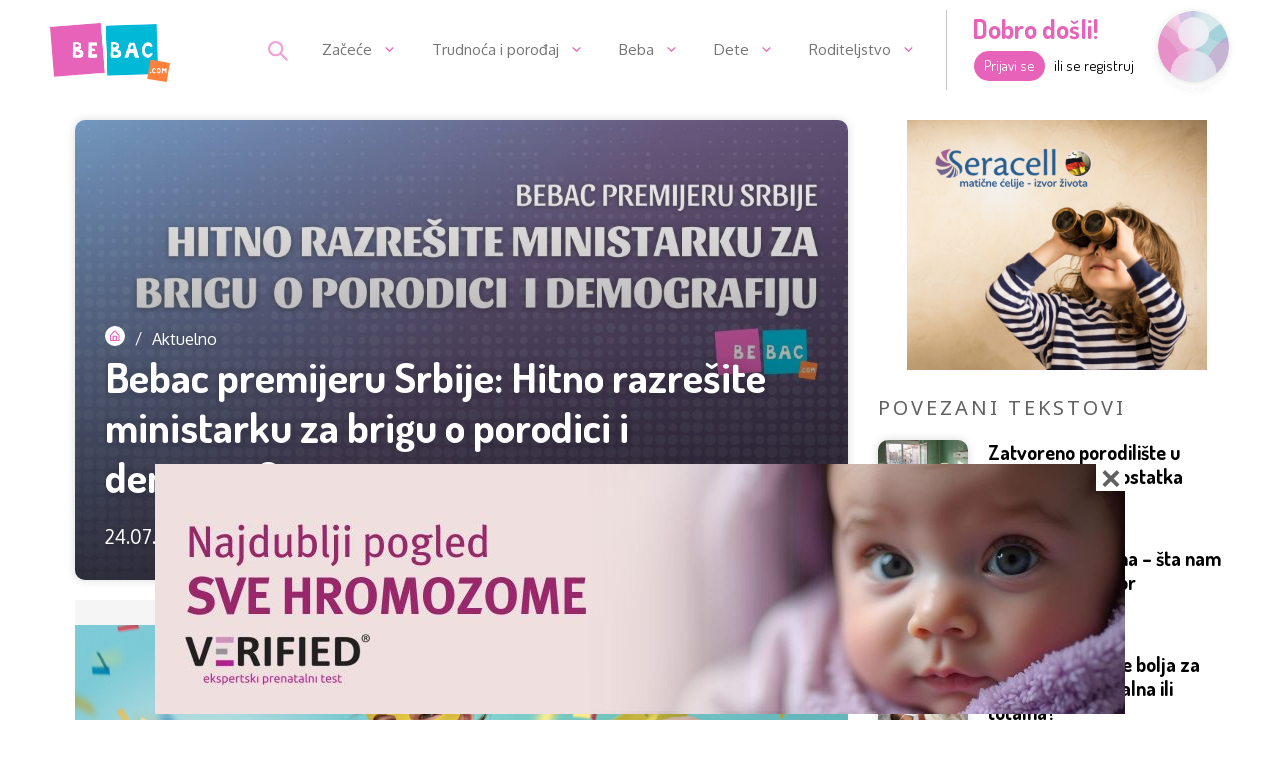

--- FILE ---
content_type: text/html; charset=UTF-8
request_url: https://bebac.com/bebac-premijeru-srbije-hitno-razresite-ministarku-zabrigu-o-porodici-i-demografiju/
body_size: 223318
content:
<!DOCTYPE html>
<html lang="en-US">
    <head>
        <meta charset="UTF-8">
        <link rel="profile" href="https://gmpg.org/xfn/11">
        <meta name='robots' content='index, follow, max-image-preview:large, max-snippet:-1, max-video-preview:-1' />
<meta name="viewport" content="width=device-width, initial-scale=1">
	<!-- This site is optimized with the Yoast SEO plugin v19.14 - https://yoast.com/wordpress/plugins/seo/ -->
	<title>Bebac premijeru Srbije: Hitno razrešite ministarku za brigu o porodici i demografiju</title>
	<meta name="description" content="Roditeljski portal Bebac.com predstavlja najveći izvor informacija za trudnice, majke sa bebama i parove koji žele da zasnuju porodicu." />
	<link rel="canonical" href="https://bebac.com/bebac-premijeru-srbije-hitno-razresite-ministarku-zabrigu-o-porodici-i-demografiju/" />
	<meta property="og:locale" content="en_US" />
	<meta property="og:type" content="article" />
	<meta property="og:title" content="Bebac premijeru Srbije: Hitno razrešite ministarku za brigu o porodici i demografiju" />
	<meta property="og:description" content="Roditeljski portal Bebac.com predstavlja najveći izvor informacija za trudnice, majke sa bebama i parove koji žele da zasnuju porodicu." />
	<meta property="og:url" content="https://bebac.com/bebac-premijeru-srbije-hitno-razresite-ministarku-zabrigu-o-porodici-i-demografiju/" />
	<meta property="og:site_name" content="Bebac.com" />
	<meta property="article:publisher" content="https://www.facebook.com/BebacCom" />
	<meta property="article:published_time" content="2024-07-24T11:49:56+00:00" />
	<meta property="article:modified_time" content="2024-07-24T14:02:13+00:00" />
	<meta property="og:image" content="https://bebac.com/wp-content/uploads/2022/07/Hitno-razresite-ministarku-Facebook-Ad-1.jpg" />
	<meta property="og:image:width" content="1200" />
	<meta property="og:image:height" content="628" />
	<meta property="og:image:type" content="image/jpeg" />
	<meta name="author" content="Jelena Nikolic" />
	<meta name="twitter:card" content="summary_large_image" />
	<meta name="twitter:label1" content="Written by" />
	<meta name="twitter:data1" content="Jelena Nikolic" />
	<meta name="twitter:label2" content="Est. reading time" />
	<meta name="twitter:data2" content="2 minutes" />
	<script type="application/ld+json" class="yoast-schema-graph">{"@context":"https://schema.org","@graph":[{"@type":"Article","@id":"https://bebac.com/bebac-premijeru-srbije-hitno-razresite-ministarku-zabrigu-o-porodici-i-demografiju/#article","isPartOf":{"@id":"https://bebac.com/bebac-premijeru-srbije-hitno-razresite-ministarku-zabrigu-o-porodici-i-demografiju/"},"author":{"name":"Jelena Nikolic","@id":"https://bebac.com/#/schema/person/09d61b0d01188e63381b63ce46e0fa04"},"headline":"Bebac premijeru Srbije: Hitno razrešite ministarku za brigu o porodici i demografiju","datePublished":"2024-07-24T11:49:56+00:00","dateModified":"2024-07-24T14:02:13+00:00","mainEntityOfPage":{"@id":"https://bebac.com/bebac-premijeru-srbije-hitno-razresite-ministarku-zabrigu-o-porodici-i-demografiju/"},"wordCount":349,"commentCount":0,"publisher":{"@id":"https://bebac.com/#organization"},"image":{"@id":"https://bebac.com/bebac-premijeru-srbije-hitno-razresite-ministarku-zabrigu-o-porodici-i-demografiju/#primaryimage"},"thumbnailUrl":"https://bebac.com/wp-content/uploads/2022/07/Hitno-razresite-ministarku-Facebook-Ad-1.jpg","keywords":["akušersko nasilje","miloš vučević","porođaj","porodilište","premijer srbije"],"articleSection":["Aktuelno"],"inLanguage":"en-US","potentialAction":[{"@type":"CommentAction","name":"Comment","target":["https://bebac.com/bebac-premijeru-srbije-hitno-razresite-ministarku-zabrigu-o-porodici-i-demografiju/#respond"]}]},{"@type":"WebPage","@id":"https://bebac.com/bebac-premijeru-srbije-hitno-razresite-ministarku-zabrigu-o-porodici-i-demografiju/","url":"https://bebac.com/bebac-premijeru-srbije-hitno-razresite-ministarku-zabrigu-o-porodici-i-demografiju/","name":"Bebac premijeru Srbije: Hitno razrešite ministarku za brigu o porodici i demografiju","isPartOf":{"@id":"https://bebac.com/#website"},"primaryImageOfPage":{"@id":"https://bebac.com/bebac-premijeru-srbije-hitno-razresite-ministarku-zabrigu-o-porodici-i-demografiju/#primaryimage"},"image":{"@id":"https://bebac.com/bebac-premijeru-srbije-hitno-razresite-ministarku-zabrigu-o-porodici-i-demografiju/#primaryimage"},"thumbnailUrl":"https://bebac.com/wp-content/uploads/2022/07/Hitno-razresite-ministarku-Facebook-Ad-1.jpg","datePublished":"2024-07-24T11:49:56+00:00","dateModified":"2024-07-24T14:02:13+00:00","description":"Roditeljski portal Bebac.com predstavlja najveći izvor informacija za trudnice, majke sa bebama i parove koji žele da zasnuju porodicu.","breadcrumb":{"@id":"https://bebac.com/bebac-premijeru-srbije-hitno-razresite-ministarku-zabrigu-o-porodici-i-demografiju/#breadcrumb"},"inLanguage":"en-US","potentialAction":[{"@type":"ReadAction","target":["https://bebac.com/bebac-premijeru-srbije-hitno-razresite-ministarku-zabrigu-o-porodici-i-demografiju/"]}]},{"@type":"ImageObject","inLanguage":"en-US","@id":"https://bebac.com/bebac-premijeru-srbije-hitno-razresite-ministarku-zabrigu-o-porodici-i-demografiju/#primaryimage","url":"https://bebac.com/wp-content/uploads/2022/07/Hitno-razresite-ministarku-Facebook-Ad-1.jpg","contentUrl":"https://bebac.com/wp-content/uploads/2022/07/Hitno-razresite-ministarku-Facebook-Ad-1.jpg","width":1200,"height":628},{"@type":"BreadcrumbList","@id":"https://bebac.com/bebac-premijeru-srbije-hitno-razresite-ministarku-zabrigu-o-porodici-i-demografiju/#breadcrumb","itemListElement":[{"@type":"ListItem","position":1,"name":"Naslovna","item":"https://bebac.com/"},{"@type":"ListItem","position":2,"name":"Bebac premijeru Srbije: Hitno razrešite ministarku za brigu o porodici i demografiju"}]},{"@type":"WebSite","@id":"https://bebac.com/#website","url":"https://bebac.com/","name":"Bebac.com","description":"","publisher":{"@id":"https://bebac.com/#organization"},"potentialAction":[{"@type":"SearchAction","target":{"@type":"EntryPoint","urlTemplate":"https://bebac.com/?s={search_term_string}"},"query-input":"required name=search_term_string"}],"inLanguage":"en-US"},{"@type":"Organization","@id":"https://bebac.com/#organization","name":"Bebac.com","url":"https://bebac.com/","logo":{"@type":"ImageObject","inLanguage":"en-US","@id":"https://bebac.com/#/schema/logo/image/","url":"https://bebac.com/wp-content/uploads/2024/01/logo-minimal.png","contentUrl":"https://bebac.com/wp-content/uploads/2024/01/logo-minimal.png","width":239,"height":129,"caption":"Bebac.com"},"image":{"@id":"https://bebac.com/#/schema/logo/image/"},"sameAs":["https://www.instagram.com/bebaccom/","https://www.tiktok.com/@bebac.com","https://www.facebook.com/BebacCom"]},{"@type":"Person","@id":"https://bebac.com/#/schema/person/09d61b0d01188e63381b63ce46e0fa04","name":"Jelena Nikolic","image":{"@type":"ImageObject","inLanguage":"en-US","@id":"https://bebac.com/#/schema/person/image/","url":"https://secure.gravatar.com/avatar/fc2dd48f08c1c6ba4ad0a9ad47bb84e4?s=96&d=mm&r=g","contentUrl":"https://secure.gravatar.com/avatar/fc2dd48f08c1c6ba4ad0a9ad47bb84e4?s=96&d=mm&r=g","caption":"Jelena Nikolic"},"url":"https://bebac.com/author/jelena-cn/"}]}</script>
	<!-- / Yoast SEO plugin. -->


<link rel="alternate" type="application/rss+xml" title="Bebac.com &raquo; Feed" href="https://bebac.com/feed/" />
<link rel="alternate" type="application/rss+xml" title="Bebac.com &raquo; Comments Feed" href="https://bebac.com/comments/feed/" />
<link rel="alternate" type="application/rss+xml" title="Bebac.com &raquo; Bebac premijeru Srbije: Hitno razrešite ministarku za brigu o porodici i demografiju Comments Feed" href="https://bebac.com/bebac-premijeru-srbije-hitno-razresite-ministarku-zabrigu-o-porodici-i-demografiju/feed/" />
<script>
window._wpemojiSettings = {"baseUrl":"https:\/\/s.w.org\/images\/core\/emoji\/15.0.3\/72x72\/","ext":".png","svgUrl":"https:\/\/s.w.org\/images\/core\/emoji\/15.0.3\/svg\/","svgExt":".svg","source":{"concatemoji":"https:\/\/bebac.com\/wp-includes\/js\/wp-emoji-release.min.js?ver=6.5.4"}};
/*! This file is auto-generated */
!function(i,n){var o,s,e;function c(e){try{var t={supportTests:e,timestamp:(new Date).valueOf()};sessionStorage.setItem(o,JSON.stringify(t))}catch(e){}}function p(e,t,n){e.clearRect(0,0,e.canvas.width,e.canvas.height),e.fillText(t,0,0);var t=new Uint32Array(e.getImageData(0,0,e.canvas.width,e.canvas.height).data),r=(e.clearRect(0,0,e.canvas.width,e.canvas.height),e.fillText(n,0,0),new Uint32Array(e.getImageData(0,0,e.canvas.width,e.canvas.height).data));return t.every(function(e,t){return e===r[t]})}function u(e,t,n){switch(t){case"flag":return n(e,"\ud83c\udff3\ufe0f\u200d\u26a7\ufe0f","\ud83c\udff3\ufe0f\u200b\u26a7\ufe0f")?!1:!n(e,"\ud83c\uddfa\ud83c\uddf3","\ud83c\uddfa\u200b\ud83c\uddf3")&&!n(e,"\ud83c\udff4\udb40\udc67\udb40\udc62\udb40\udc65\udb40\udc6e\udb40\udc67\udb40\udc7f","\ud83c\udff4\u200b\udb40\udc67\u200b\udb40\udc62\u200b\udb40\udc65\u200b\udb40\udc6e\u200b\udb40\udc67\u200b\udb40\udc7f");case"emoji":return!n(e,"\ud83d\udc26\u200d\u2b1b","\ud83d\udc26\u200b\u2b1b")}return!1}function f(e,t,n){var r="undefined"!=typeof WorkerGlobalScope&&self instanceof WorkerGlobalScope?new OffscreenCanvas(300,150):i.createElement("canvas"),a=r.getContext("2d",{willReadFrequently:!0}),o=(a.textBaseline="top",a.font="600 32px Arial",{});return e.forEach(function(e){o[e]=t(a,e,n)}),o}function t(e){var t=i.createElement("script");t.src=e,t.defer=!0,i.head.appendChild(t)}"undefined"!=typeof Promise&&(o="wpEmojiSettingsSupports",s=["flag","emoji"],n.supports={everything:!0,everythingExceptFlag:!0},e=new Promise(function(e){i.addEventListener("DOMContentLoaded",e,{once:!0})}),new Promise(function(t){var n=function(){try{var e=JSON.parse(sessionStorage.getItem(o));if("object"==typeof e&&"number"==typeof e.timestamp&&(new Date).valueOf()<e.timestamp+604800&&"object"==typeof e.supportTests)return e.supportTests}catch(e){}return null}();if(!n){if("undefined"!=typeof Worker&&"undefined"!=typeof OffscreenCanvas&&"undefined"!=typeof URL&&URL.createObjectURL&&"undefined"!=typeof Blob)try{var e="postMessage("+f.toString()+"("+[JSON.stringify(s),u.toString(),p.toString()].join(",")+"));",r=new Blob([e],{type:"text/javascript"}),a=new Worker(URL.createObjectURL(r),{name:"wpTestEmojiSupports"});return void(a.onmessage=function(e){c(n=e.data),a.terminate(),t(n)})}catch(e){}c(n=f(s,u,p))}t(n)}).then(function(e){for(var t in e)n.supports[t]=e[t],n.supports.everything=n.supports.everything&&n.supports[t],"flag"!==t&&(n.supports.everythingExceptFlag=n.supports.everythingExceptFlag&&n.supports[t]);n.supports.everythingExceptFlag=n.supports.everythingExceptFlag&&!n.supports.flag,n.DOMReady=!1,n.readyCallback=function(){n.DOMReady=!0}}).then(function(){return e}).then(function(){var e;n.supports.everything||(n.readyCallback(),(e=n.source||{}).concatemoji?t(e.concatemoji):e.wpemoji&&e.twemoji&&(t(e.twemoji),t(e.wpemoji)))}))}((window,document),window._wpemojiSettings);
</script>
<!-- bebac.com is managing ads with Advanced Ads 1.52.3 --><script id="stage-ready">
			window.advanced_ads_ready=function(e,a){a=a||"complete";var d=function(e){return"interactive"===a?"loading"!==e:"complete"===e};d(document.readyState)?e():document.addEventListener("readystatechange",(function(a){d(a.target.readyState)&&e()}),{once:"interactive"===a})},window.advanced_ads_ready_queue=window.advanced_ads_ready_queue||[];		</script>
		<link rel="stylesheet" href="https://bebac.com/wp-content/cache/minify/52936.css" media="all" />





<style id='wp-emoji-styles-inline-css'>

	img.wp-smiley, img.emoji {
		display: inline !important;
		border: none !important;
		box-shadow: none !important;
		height: 1em !important;
		width: 1em !important;
		margin: 0 0.07em !important;
		vertical-align: -0.1em !important;
		background: none !important;
		padding: 0 !important;
	}
</style>
<link rel="stylesheet" href="https://bebac.com/wp-content/cache/minify/a5ff7.css" media="all" />

<style id='classic-theme-styles-inline-css'>
/*! This file is auto-generated */
.wp-block-button__link{color:#fff;background-color:#32373c;border-radius:9999px;box-shadow:none;text-decoration:none;padding:calc(.667em + 2px) calc(1.333em + 2px);font-size:1.125em}.wp-block-file__button{background:#32373c;color:#fff;text-decoration:none}
</style>
<style id='global-styles-inline-css'>
body{--wp--preset--color--black: #000000;--wp--preset--color--cyan-bluish-gray: #abb8c3;--wp--preset--color--white: #ffffff;--wp--preset--color--pale-pink: #f78da7;--wp--preset--color--vivid-red: #cf2e2e;--wp--preset--color--luminous-vivid-orange: #ff6900;--wp--preset--color--luminous-vivid-amber: #fcb900;--wp--preset--color--light-green-cyan: #7bdcb5;--wp--preset--color--vivid-green-cyan: #00d084;--wp--preset--color--pale-cyan-blue: #8ed1fc;--wp--preset--color--vivid-cyan-blue: #0693e3;--wp--preset--color--vivid-purple: #9b51e0;--wp--preset--color--contrast: var(--contrast);--wp--preset--color--contrast-2: var(--contrast-2);--wp--preset--color--contrast-3: var(--contrast-3);--wp--preset--color--base: var(--base);--wp--preset--color--base-2: var(--base-2);--wp--preset--color--base-3: var(--base-3);--wp--preset--color--accent: var(--accent);--wp--preset--gradient--vivid-cyan-blue-to-vivid-purple: linear-gradient(135deg,rgba(6,147,227,1) 0%,rgb(155,81,224) 100%);--wp--preset--gradient--light-green-cyan-to-vivid-green-cyan: linear-gradient(135deg,rgb(122,220,180) 0%,rgb(0,208,130) 100%);--wp--preset--gradient--luminous-vivid-amber-to-luminous-vivid-orange: linear-gradient(135deg,rgba(252,185,0,1) 0%,rgba(255,105,0,1) 100%);--wp--preset--gradient--luminous-vivid-orange-to-vivid-red: linear-gradient(135deg,rgba(255,105,0,1) 0%,rgb(207,46,46) 100%);--wp--preset--gradient--very-light-gray-to-cyan-bluish-gray: linear-gradient(135deg,rgb(238,238,238) 0%,rgb(169,184,195) 100%);--wp--preset--gradient--cool-to-warm-spectrum: linear-gradient(135deg,rgb(74,234,220) 0%,rgb(151,120,209) 20%,rgb(207,42,186) 40%,rgb(238,44,130) 60%,rgb(251,105,98) 80%,rgb(254,248,76) 100%);--wp--preset--gradient--blush-light-purple: linear-gradient(135deg,rgb(255,206,236) 0%,rgb(152,150,240) 100%);--wp--preset--gradient--blush-bordeaux: linear-gradient(135deg,rgb(254,205,165) 0%,rgb(254,45,45) 50%,rgb(107,0,62) 100%);--wp--preset--gradient--luminous-dusk: linear-gradient(135deg,rgb(255,203,112) 0%,rgb(199,81,192) 50%,rgb(65,88,208) 100%);--wp--preset--gradient--pale-ocean: linear-gradient(135deg,rgb(255,245,203) 0%,rgb(182,227,212) 50%,rgb(51,167,181) 100%);--wp--preset--gradient--electric-grass: linear-gradient(135deg,rgb(202,248,128) 0%,rgb(113,206,126) 100%);--wp--preset--gradient--midnight: linear-gradient(135deg,rgb(2,3,129) 0%,rgb(40,116,252) 100%);--wp--preset--font-size--small: 13px;--wp--preset--font-size--medium: 20px;--wp--preset--font-size--large: 36px;--wp--preset--font-size--x-large: 42px;--wp--preset--spacing--20: 0.44rem;--wp--preset--spacing--30: 0.67rem;--wp--preset--spacing--40: 1rem;--wp--preset--spacing--50: 1.5rem;--wp--preset--spacing--60: 2.25rem;--wp--preset--spacing--70: 3.38rem;--wp--preset--spacing--80: 5.06rem;--wp--preset--shadow--natural: 6px 6px 9px rgba(0, 0, 0, 0.2);--wp--preset--shadow--deep: 12px 12px 50px rgba(0, 0, 0, 0.4);--wp--preset--shadow--sharp: 6px 6px 0px rgba(0, 0, 0, 0.2);--wp--preset--shadow--outlined: 6px 6px 0px -3px rgba(255, 255, 255, 1), 6px 6px rgba(0, 0, 0, 1);--wp--preset--shadow--crisp: 6px 6px 0px rgba(0, 0, 0, 1);}:where(.is-layout-flex){gap: 0.5em;}:where(.is-layout-grid){gap: 0.5em;}body .is-layout-flex{display: flex;}body .is-layout-flex{flex-wrap: wrap;align-items: center;}body .is-layout-flex > *{margin: 0;}body .is-layout-grid{display: grid;}body .is-layout-grid > *{margin: 0;}:where(.wp-block-columns.is-layout-flex){gap: 2em;}:where(.wp-block-columns.is-layout-grid){gap: 2em;}:where(.wp-block-post-template.is-layout-flex){gap: 1.25em;}:where(.wp-block-post-template.is-layout-grid){gap: 1.25em;}.has-black-color{color: var(--wp--preset--color--black) !important;}.has-cyan-bluish-gray-color{color: var(--wp--preset--color--cyan-bluish-gray) !important;}.has-white-color{color: var(--wp--preset--color--white) !important;}.has-pale-pink-color{color: var(--wp--preset--color--pale-pink) !important;}.has-vivid-red-color{color: var(--wp--preset--color--vivid-red) !important;}.has-luminous-vivid-orange-color{color: var(--wp--preset--color--luminous-vivid-orange) !important;}.has-luminous-vivid-amber-color{color: var(--wp--preset--color--luminous-vivid-amber) !important;}.has-light-green-cyan-color{color: var(--wp--preset--color--light-green-cyan) !important;}.has-vivid-green-cyan-color{color: var(--wp--preset--color--vivid-green-cyan) !important;}.has-pale-cyan-blue-color{color: var(--wp--preset--color--pale-cyan-blue) !important;}.has-vivid-cyan-blue-color{color: var(--wp--preset--color--vivid-cyan-blue) !important;}.has-vivid-purple-color{color: var(--wp--preset--color--vivid-purple) !important;}.has-black-background-color{background-color: var(--wp--preset--color--black) !important;}.has-cyan-bluish-gray-background-color{background-color: var(--wp--preset--color--cyan-bluish-gray) !important;}.has-white-background-color{background-color: var(--wp--preset--color--white) !important;}.has-pale-pink-background-color{background-color: var(--wp--preset--color--pale-pink) !important;}.has-vivid-red-background-color{background-color: var(--wp--preset--color--vivid-red) !important;}.has-luminous-vivid-orange-background-color{background-color: var(--wp--preset--color--luminous-vivid-orange) !important;}.has-luminous-vivid-amber-background-color{background-color: var(--wp--preset--color--luminous-vivid-amber) !important;}.has-light-green-cyan-background-color{background-color: var(--wp--preset--color--light-green-cyan) !important;}.has-vivid-green-cyan-background-color{background-color: var(--wp--preset--color--vivid-green-cyan) !important;}.has-pale-cyan-blue-background-color{background-color: var(--wp--preset--color--pale-cyan-blue) !important;}.has-vivid-cyan-blue-background-color{background-color: var(--wp--preset--color--vivid-cyan-blue) !important;}.has-vivid-purple-background-color{background-color: var(--wp--preset--color--vivid-purple) !important;}.has-black-border-color{border-color: var(--wp--preset--color--black) !important;}.has-cyan-bluish-gray-border-color{border-color: var(--wp--preset--color--cyan-bluish-gray) !important;}.has-white-border-color{border-color: var(--wp--preset--color--white) !important;}.has-pale-pink-border-color{border-color: var(--wp--preset--color--pale-pink) !important;}.has-vivid-red-border-color{border-color: var(--wp--preset--color--vivid-red) !important;}.has-luminous-vivid-orange-border-color{border-color: var(--wp--preset--color--luminous-vivid-orange) !important;}.has-luminous-vivid-amber-border-color{border-color: var(--wp--preset--color--luminous-vivid-amber) !important;}.has-light-green-cyan-border-color{border-color: var(--wp--preset--color--light-green-cyan) !important;}.has-vivid-green-cyan-border-color{border-color: var(--wp--preset--color--vivid-green-cyan) !important;}.has-pale-cyan-blue-border-color{border-color: var(--wp--preset--color--pale-cyan-blue) !important;}.has-vivid-cyan-blue-border-color{border-color: var(--wp--preset--color--vivid-cyan-blue) !important;}.has-vivid-purple-border-color{border-color: var(--wp--preset--color--vivid-purple) !important;}.has-vivid-cyan-blue-to-vivid-purple-gradient-background{background: var(--wp--preset--gradient--vivid-cyan-blue-to-vivid-purple) !important;}.has-light-green-cyan-to-vivid-green-cyan-gradient-background{background: var(--wp--preset--gradient--light-green-cyan-to-vivid-green-cyan) !important;}.has-luminous-vivid-amber-to-luminous-vivid-orange-gradient-background{background: var(--wp--preset--gradient--luminous-vivid-amber-to-luminous-vivid-orange) !important;}.has-luminous-vivid-orange-to-vivid-red-gradient-background{background: var(--wp--preset--gradient--luminous-vivid-orange-to-vivid-red) !important;}.has-very-light-gray-to-cyan-bluish-gray-gradient-background{background: var(--wp--preset--gradient--very-light-gray-to-cyan-bluish-gray) !important;}.has-cool-to-warm-spectrum-gradient-background{background: var(--wp--preset--gradient--cool-to-warm-spectrum) !important;}.has-blush-light-purple-gradient-background{background: var(--wp--preset--gradient--blush-light-purple) !important;}.has-blush-bordeaux-gradient-background{background: var(--wp--preset--gradient--blush-bordeaux) !important;}.has-luminous-dusk-gradient-background{background: var(--wp--preset--gradient--luminous-dusk) !important;}.has-pale-ocean-gradient-background{background: var(--wp--preset--gradient--pale-ocean) !important;}.has-electric-grass-gradient-background{background: var(--wp--preset--gradient--electric-grass) !important;}.has-midnight-gradient-background{background: var(--wp--preset--gradient--midnight) !important;}.has-small-font-size{font-size: var(--wp--preset--font-size--small) !important;}.has-medium-font-size{font-size: var(--wp--preset--font-size--medium) !important;}.has-large-font-size{font-size: var(--wp--preset--font-size--large) !important;}.has-x-large-font-size{font-size: var(--wp--preset--font-size--x-large) !important;}
.wp-block-navigation a:where(:not(.wp-element-button)){color: inherit;}
:where(.wp-block-post-template.is-layout-flex){gap: 1.25em;}:where(.wp-block-post-template.is-layout-grid){gap: 1.25em;}
:where(.wp-block-columns.is-layout-flex){gap: 2em;}:where(.wp-block-columns.is-layout-grid){gap: 2em;}
.wp-block-pullquote{font-size: 1.5em;line-height: 1.6;}
</style>
<link rel="stylesheet" href="https://bebac.com/wp-content/cache/minify/40df8.css" media="all" />






<style id='generate-style-inline-css'>
body{background-color:#ffffff;color:#616161;}a{color:var(--accent);}a{text-decoration:underline;}.entry-title a, .site-branding a, a.button, .wp-block-button__link, .main-navigation a{text-decoration:none;}a:hover, a:focus, a:active{color:#616161;}.wp-block-group__inner-container{max-width:1200px;margin-left:auto;margin-right:auto;}.site-header .header-image{width:120px;}:root{--contrast:#222222;--contrast-2:#575760;--contrast-3:#b2b2be;--base:#f0f0f0;--base-2:#f7f8f9;--base-3:#ffffff;--accent:#1e73be;}.has-contrast-color{color:#222222;}.has-contrast-background-color{background-color:#222222;}.has-contrast-2-color{color:#575760;}.has-contrast-2-background-color{background-color:#575760;}.has-contrast-3-color{color:#b2b2be;}.has-contrast-3-background-color{background-color:#b2b2be;}.has-base-color{color:#f0f0f0;}.has-base-background-color{background-color:#f0f0f0;}.has-base-2-color{color:#f7f8f9;}.has-base-2-background-color{background-color:#f7f8f9;}.has-base-3-color{color:#ffffff;}.has-base-3-background-color{background-color:#ffffff;}.has-accent-color{color:#1e73be;}.has-accent-background-color{background-color:#1e73be;}.top-bar{background-color:#636363;color:#ffffff;}.top-bar a{color:#ffffff;}.top-bar a:hover{color:#303030;}.site-header{background-color:var(--base-3);}.main-title a,.main-title a:hover{color:var(--contrast);}.site-description{color:var(--contrast-2);}.mobile-menu-control-wrapper .menu-toggle,.mobile-menu-control-wrapper .menu-toggle:hover,.mobile-menu-control-wrapper .menu-toggle:focus,.has-inline-mobile-toggle #site-navigation.toggled{background-color:rgba(0, 0, 0, 0.02);}.main-navigation,.main-navigation ul ul{background-color:var(--base-3);}.main-navigation .main-nav ul li a, .main-navigation .menu-toggle, .main-navigation .menu-bar-items{color:var(--contrast);}.main-navigation .main-nav ul li:not([class*="current-menu-"]):hover > a, .main-navigation .main-nav ul li:not([class*="current-menu-"]):focus > a, .main-navigation .main-nav ul li.sfHover:not([class*="current-menu-"]) > a, .main-navigation .menu-bar-item:hover > a, .main-navigation .menu-bar-item.sfHover > a{color:var(--accent);}button.menu-toggle:hover,button.menu-toggle:focus{color:var(--contrast);}.main-navigation .main-nav ul li[class*="current-menu-"] > a{color:var(--accent);}.navigation-search input[type="search"],.navigation-search input[type="search"]:active, .navigation-search input[type="search"]:focus, .main-navigation .main-nav ul li.search-item.active > a, .main-navigation .menu-bar-items .search-item.active > a{color:var(--accent);}.main-navigation ul ul{background-color:var(--base);}.separate-containers .inside-article, .separate-containers .comments-area, .separate-containers .page-header, .one-container .container, .separate-containers .paging-navigation, .inside-page-header{background-color:var(--base-3);}.entry-title a{color:var(--contrast);}.entry-title a:hover{color:var(--contrast-2);}.entry-meta{color:var(--contrast-2);}.sidebar .widget{background-color:var(--base-3);}.footer-widgets{background-color:var(--base-3);}.site-info{background-color:var(--base-3);}input[type="text"],input[type="email"],input[type="url"],input[type="password"],input[type="search"],input[type="tel"],input[type="number"],textarea,select{color:var(--contrast);background-color:var(--base-2);border-color:var(--base);}input[type="text"]:focus,input[type="email"]:focus,input[type="url"]:focus,input[type="password"]:focus,input[type="search"]:focus,input[type="tel"]:focus,input[type="number"]:focus,textarea:focus,select:focus{color:var(--contrast);background-color:var(--base-2);border-color:var(--contrast-3);}button,html input[type="button"],input[type="reset"],input[type="submit"],a.button,a.wp-block-button__link:not(.has-background){color:#ffffff;background-color:#55555e;}button:hover,html input[type="button"]:hover,input[type="reset"]:hover,input[type="submit"]:hover,a.button:hover,button:focus,html input[type="button"]:focus,input[type="reset"]:focus,input[type="submit"]:focus,a.button:focus,a.wp-block-button__link:not(.has-background):active,a.wp-block-button__link:not(.has-background):focus,a.wp-block-button__link:not(.has-background):hover{color:#ffffff;background-color:#3f4047;}a.generate-back-to-top{background-color:rgba( 0,0,0,0.4 );color:#ffffff;}a.generate-back-to-top:hover,a.generate-back-to-top:focus{background-color:rgba( 0,0,0,0.6 );color:#ffffff;}@media (max-width: 1200px){.main-navigation .menu-bar-item:hover > a, .main-navigation .menu-bar-item.sfHover > a{background:none;color:var(--contrast);}}.nav-below-header .main-navigation .inside-navigation.grid-container, .nav-above-header .main-navigation .inside-navigation.grid-container{padding:0px 20px 0px 20px;}.site-main .wp-block-group__inner-container{padding:40px;}.separate-containers .paging-navigation{padding-top:20px;padding-bottom:20px;}.entry-content .alignwide, body:not(.no-sidebar) .entry-content .alignfull{margin-left:-40px;width:calc(100% + 80px);max-width:calc(100% + 80px);}.rtl .menu-item-has-children .dropdown-menu-toggle{padding-left:20px;}.rtl .main-navigation .main-nav ul li.menu-item-has-children > a{padding-right:20px;}@media (max-width:768px){.separate-containers .inside-article, .separate-containers .comments-area, .separate-containers .page-header, .separate-containers .paging-navigation, .one-container .site-content, .inside-page-header{padding:30px;}.site-main .wp-block-group__inner-container{padding:30px;}.inside-top-bar{padding-right:30px;padding-left:30px;}.inside-header{padding-right:30px;padding-left:30px;}.widget-area .widget{padding-top:30px;padding-right:30px;padding-bottom:30px;padding-left:30px;}.footer-widgets-container{padding-top:30px;padding-right:30px;padding-bottom:30px;padding-left:30px;}.inside-site-info{padding-right:30px;padding-left:30px;}.entry-content .alignwide, body:not(.no-sidebar) .entry-content .alignfull{margin-left:-30px;width:calc(100% + 60px);max-width:calc(100% + 60px);}.one-container .site-main .paging-navigation{margin-bottom:20px;}}/* End cached CSS */.is-right-sidebar{width:30%;}.is-left-sidebar{width:30%;}.site-content .content-area{width:70%;}@media (max-width: 1200px){.main-navigation .menu-toggle,.sidebar-nav-mobile:not(#sticky-placeholder){display:block;}.main-navigation ul,.gen-sidebar-nav,.main-navigation:not(.slideout-navigation):not(.toggled) .main-nav > ul,.has-inline-mobile-toggle #site-navigation .inside-navigation > *:not(.navigation-search):not(.main-nav){display:none;}.nav-align-right .inside-navigation,.nav-align-center .inside-navigation{justify-content:space-between;}.has-inline-mobile-toggle .mobile-menu-control-wrapper{display:flex;flex-wrap:wrap;}.has-inline-mobile-toggle .inside-header{flex-direction:row;text-align:left;flex-wrap:wrap;}.has-inline-mobile-toggle .header-widget,.has-inline-mobile-toggle #site-navigation{flex-basis:100%;}.nav-float-left .has-inline-mobile-toggle #site-navigation{order:10;}}
</style>
<link rel="stylesheet" href="https://bebac.com/wp-content/cache/minify/de886.css" media="all" />

<style id='newsletter-inline-css'>
table.tnpc-block-content * {
    text-align: left!important;
}
</style>
<script  src="https://bebac.com/wp-content/cache/minify/818c0.js"></script>


<script id="cld-frontend-js-extra">
var cld_js_object = {"admin_ajax_url":"https:\/\/bebac.com\/wp-admin\/admin-ajax.php","admin_ajax_nonce":"8e36fe3245"};
</script>
<script  src="https://bebac.com/wp-content/cache/minify/c910a.js"></script>

<script id="wpp-json" type="application/json">
{"sampling_active":0,"sampling_rate":100,"ajax_url":"https:\/\/bebac.com\/wp-json\/wordpress-popular-posts\/v1\/popular-posts","api_url":"https:\/\/bebac.com\/wp-json\/wordpress-popular-posts","ID":108634,"token":"55d293d12b","lang":0,"debug":0}
</script>
<script  src="https://bebac.com/wp-content/cache/minify/56d32.js"></script>

<script id="advanced-ads-advanced-js-js-extra">
var advads_options = {"blog_id":"1","privacy":{"enabled":false,"state":"not_needed"}};
</script>
<script  src="https://bebac.com/wp-content/cache/minify/2c6e9.js"></script>

<link rel="https://api.w.org/" href="https://bebac.com/wp-json/" /><link rel="alternate" type="application/json" href="https://bebac.com/wp-json/wp/v2/posts/108634" /><link rel="EditURI" type="application/rsd+xml" title="RSD" href="https://bebac.com/xmlrpc.php?rsd" />
<meta name="generator" content="WordPress 6.5.4" />
<link rel='shortlink' href='https://bebac.com/?p=108634' />
<link rel="alternate" type="application/json+oembed" href="https://bebac.com/wp-json/oembed/1.0/embed?url=https%3A%2F%2Fbebac.com%2Fbebac-premijeru-srbije-hitno-razresite-ministarku-zabrigu-o-porodici-i-demografiju%2F" />
<link rel="alternate" type="text/xml+oembed" href="https://bebac.com/wp-json/oembed/1.0/embed?url=https%3A%2F%2Fbebac.com%2Fbebac-premijeru-srbije-hitno-razresite-ministarku-zabrigu-o-porodici-i-demografiju%2F&#038;format=xml" />
<style></style>            <style id="wpp-loading-animation-styles">@-webkit-keyframes bgslide{from{background-position-x:0}to{background-position-x:-200%}}@keyframes bgslide{from{background-position-x:0}to{background-position-x:-200%}}.wpp-widget-placeholder,.wpp-widget-block-placeholder{margin:0 auto;width:60px;height:3px;background:#dd3737;background:linear-gradient(90deg,#dd3737 0%,#571313 10%,#dd3737 100%);background-size:200% auto;border-radius:3px;-webkit-animation:bgslide 1s infinite linear;animation:bgslide 1s infinite linear}</style>
            <script type="text/javascript">
		var advadsCfpQueue = [];
		var advadsCfpAd = function( adID ){
			if ( 'undefined' == typeof advadsProCfp ) { advadsCfpQueue.push( adID ) } else { advadsProCfp.addElement( adID ) }
		};
		</script>
		<style>ins.adsbygoogle { background-color: transparent; padding: 0; }</style><link rel="icon" href="https://bebac.com/wp-content/uploads/2024/04/cropped-bebac_logo-32x32.png" sizes="32x32" />
<link rel="icon" href="https://bebac.com/wp-content/uploads/2024/04/cropped-bebac_logo-192x192.png" sizes="192x192" />
<link rel="apple-touch-icon" href="https://bebac.com/wp-content/uploads/2024/04/cropped-bebac_logo-180x180.png" />
<meta name="msapplication-TileImage" content="https://bebac.com/wp-content/uploads/2024/04/cropped-bebac_logo-270x270.png" />
		<style id="wp-custom-css">
			.section-news-orange > div > .inline-row {
    margin: 0px -10px;
    width: auto;
    min-width: 100%;
}

body .site-content {
    display: block;
}
.single-post .entry-content ul {
    margin-left: 40px;
}
.entry-content ul {
    list-style: none;
}
.read-box-button a {
    margin-top: 20px !important;
    display: block;
}
.entry-content ol {
    margin-left: 40px;
}
.single-post .entry-content .read-block-more a {
    font-size: 22px;
    margin: 0px;
    font-weight: 500;
}
.entry-content ol li::marker {
    font-size: 18px;
    font-weight: bold;
    color: #ed80c7;
}
.entry-content ul li:before {
    content: "\2022";
    color: #EC81C7;
    font-weight: bold;
    display: inline-block;
    width: 1em;
    margin-left: -1em;
    font-size: 24px;
    line-height: 70%;
    position: relative;
    top: 3px;
}

.no-ads .google-auto-placed {
   display: none !important;
}
.stage-close-button{
		width: 29px !important;
    height: 27px !important;
    line-height: 20px !important;
    margin-left: -30px !important;
    font-weight: bold !important;
    font-size: 40px !important;
}

		</style>
		        <link rel="preconnect" href="https://fonts.googleapis.com">
        <link rel="preconnect" href="https://fonts.gstatic.com" crossorigin>
  <link href="https://fonts.googleapis.com/css2?family=Dosis:wght@200;300;400;500;600;700;800&family=Inter:wght@100;200;300;400;500;600;700;800;900&display=swap" rel="stylesheet">

        <link href="https://fonts.googleapis.com/css2?family=Oxygen:wght@300;400;700&display=swap" rel="stylesheet">
 
<link href="https://fonts.googleapis.com/css2?family=Noto+Sans:ital,wght@0,100..900;1,100..900&display=swap" rel="stylesheet">
        <script src="https://ajax.googleapis.com/ajax/libs/jquery/3.6.0/jquery.min.js"></script>

        <link rel="stylesheet" type="text/css" href="//cdn.jsdelivr.net/npm/slick-carousel@1.8.1/slick/slick.css"/>
        <script type="text/javascript" src="//cdn.jsdelivr.net/npm/slick-carousel@1.8.1/slick/slick.min.js"></script>
        <link href="https://fonts.googleapis.com/css2?family=Inter:wght@100;200;300;400;500;600;700;800;900&display=swap" rel="stylesheet">
        <script src="https://cdn.jsdelivr.net/jquery.validation/1.16.0/jquery.validate.min.js"></script>
 
  <link href="https://cdn.jsdelivr.net/npm/vanilla-calendar-pro/build/vanilla-calendar.min.css" rel="stylesheet">
    <script src="https://cdn.jsdelivr.net/npm/vanilla-calendar-pro/build/vanilla-calendar.min.js" defer></script>
  
<script src="https://unpkg.com/better-file-input"></script>

<!-- Google Tag Manager -->
<script>(function(w,d,s,l,i){w[l]=w[l]||[];w[l].push({'gtm.start':
new Date().getTime(),event:'gtm.js'});var f=d.getElementsByTagName(s)[0],
j=d.createElement(s),dl=l!='dataLayer'?'&l='+l:'';j.async=true;j.src=
'https://www.googletagmanager.com/gtm.js?id='+i+dl;f.parentNode.insertBefore(j,f);
})(window,document,'script','dataLayer','GTM-TQFKK39');</script>
<!-- End Google Tag Manager -->
        <script>
 document.addEventListener('DOMContentLoaded', function () {
  const likeTrigger = document.querySelector('.cld-like-trigger');
  const likeCountSpan = document.querySelector('.cld-like-count-wrap');
  
  if (!likeTrigger || !likeCountSpan) return;

  let liked = false;

  likeTrigger.addEventListener('click', function () {
    if (liked) return; // prevent multiple increments
    liked = true;

    let currentCount = parseInt(likeCountSpan.textContent.trim(), 10);
    if (!isNaN(currentCount)) {
      likeCountSpan.textContent = currentCount + 1;
    }
  });
});


            $(document).ready(function () {
                
                
                
               $(".profile-options").click(function () {
                   
              $(this).toggleClass("active")     
                   
    });
                $(".edit-profile-member").click(function () {
    $(".submenu-edit-family-member").addClass("active");
})
 setInterval(function() {
    // Check if the text in the field is not "Ovo je obavezno polje."
    if ($("td.acf-fields .acf-notice.-error.acf-error-message").val() !== "Ovo je obavezno polje.") {
        // Update the error message text
        $("td.acf-fields .acf-notice.-error.acf-error-message").text("Ovo je obavezno polje.");
    }
}, 100);

                $("input[type='file']").addClass("bfi")
            bfi_init()
            
            $("label.bfi-label").text("Izaberite ili prevucite fotografiju ovde.");
             $("  span.bfi-clear").text("Izbrišite.");
          
                if ($(".subcategory-dropdown > div").length == 0) {
$(".single-tab.last-s").hide();
}
$(".acf-field[data-name='ime_deteta'],.acf-field[data-name='pol_deteta'],.acf-field[data-name='drugo_stanje'],.acf-field[data-name='termin'] ").wrapAll('<div class="first-section" />')
$(".acf-field[data-name='ime'],.acf-field[data-name='prezime'],.acf-field[data-name='email_adresa_user'],.acf-field[data-name='sifra'],.acf-field[data-name='potvrdi_sifru'],.acf-field[data-name='pol'],.acf-field[data-name='drzava'],.acf-field[data-name='grad'],.acf-field[data-name='ulica'],.acf-field[data-name='broj_telefona'],.acf-field[data-name='broj_mobilnog_tel'],.acf-field[data-name='datum_rodenja'],.acf-field[data-name='user_photo']").wrapAll('<div class="second-section" />')
$(".acf-field[data-name='ime_partnera'],.acf-field[data-name='e-mail_partner'],.acf-field[data-name='datum_rodenja_partnera'] ").wrapAll('<div class="third-section" />')  
$("<h3>Vaše dete</h3>").prependTo(".first-section")
$("<h3>Napravi profil</h3>").prependTo(".second-section")
$("<h3>Podaci o partneru</h3>").prependTo(".third-section")
 $(".next-step.next.first").click(function(){       
     $(document).scrollTop(0)
  $(this).addClass("hide")   
  $(".steps-row.second-step.hide").removeClass("hide");
  $(".first-section").hide();
  $(".second-section").show();
    });
     $(".next-step.prev.second").click(function(){     
   $(document).scrollTop(0)
  $(".steps-row.second-step").addClass("hide");
  $(".next-step.next.first.hide").removeClass("hide");
  $(".first-section").show();
  $(".second-section").hide();
    });
    
     $(".next-step.next.second").click(function(){   
$(document).scrollTop(0)
  $(".steps-row.second-step").addClass("hide");
    $(".steps-row.third-step").removeClass("hide");
  $(".next-step.next.first").addClass("hide");
  $(".first-section").hide();
  $(".second-section").hide();
   $(".third-section").show();
    });  
    
    $(document).ready(function() {
    $('ul.acf-radio-list.acf-bl li').on('click', function() {
        // Trigger change event on the radio input inside the clicked list item
        $(this).find('input[type="radio"]').prop('checked', true).trigger('change');
     $(this).parent().find("li").removeClass("selected")
        $(this).addClass("selected")
    });
});


$("a.cld-count-wrap.cld-like-dislike-trigger.cld-prevent[data-already-liked='1']").each(function(){
   $(this).parents(".comment-content").find(".botton-buttons a.cld-like-trigger.cld-like-dislike-trigger").addClass("liked")
})

$(".like a").click(function(){
    
  $(this).addClass("liked")  
})

 $("li.search ").click(function() {
 
  $(".search-sticky-form").addClass("show-search");
});   

 $(".close-search").click(function() {
 
  $(".search-sticky-form").removeClass("show-search");
});  
    
$(".comments-row svg").click(function() {
    $('html,body').animate({
        scrollTop: $("div#respond").offset().top-100},
        'slow');
});
    
    $(document).ready(function () {
        
        $(".cld-like-dislike-wrap.cld-custom").each(function () {
    console.log(Number($(this).find("span.cld-like-count-wrap.cld-count-wrap").text()))
if (Number($(this).find("span.cld-like-count-wrap.cld-count-wrap").text()) == "0") {
 
$("#div-comment-10 > div > div.cld-like-dislike-wrap.cld-custom > div > a > img").attr("src","https://bebac.com/wp-content/uploads/2023/02/nonlike.png");
$("#div-comment-10 > div > div.cld-like-dislike-wrap.cld-custom > div > a > img").data("src","https://bebac.com/bebac/wp-content/uploads/2023/02/nonlike.png");
}


if (Number($(this).find("a.cld-like-trigger").attr("data-already-liked")) == "1") {
  $(this).closest(".comment").find(".botton-buttons a.cld-like-trigger.cld-like-dislike-trigger").addClass("liked");
}

});

$("a.cld-like-trigger.cld-like-dislike-trigger:not(.liked)").click(function(){

});
        
            $(".botton-buttons span.like a").click(function () {
 
            var selector = $(this);
            var comment_id = $(this).data('comment-id');
            var trigger_type = $(this).data('trigger-type');
            var current_count = selector.parents().find('.cld-count-wrap').html();
            var like_dislike_flag = 1;
                console.log(current_count);
            var already_liked = $(this).data('already-liked');
            var restriction_type = $(this).data('restriction');
            if (already_liked == 0) {
                $.ajax({
                    type: 'post',
                    url: cld_js_object.admin_ajax_url,
                    data: {
                        comment_id: comment_id,
                        action: 'cld_comment_ajax_action',
                        type: trigger_type,
                        _wpnonce: cld_js_object.admin_ajax_nonce
                    },
                    beforeSend: function (xhr) {
                        ajax_flag = 1;
                    },
                    success: function (res) {
                        ajax_flag = 0;
                        res = $.parseJSON(res);
                        if (res.success) {
                            var latest_count = res.latest_count;
                            selector.closest('.comment-body').find('.cld-count-wrap').html(latest_count);
                  
                            if (restriction_type != 'no') {
                                selector.parents().find('.cld-like-dislike-trigger').data('already-liked', 1);
                            }
                        }
                    }

                });
            }
    
});
        
    // Load the first 3 list items from another HTML file
    //$('#myList').load('externalList.html li:lt(3)');
    $('.load-more-posts > div:nth-child(7)').show();
    $('#showLess').hide();
    var items =  150;
    var shown =  7;
    $('.load-more.inpage').click(function () {
   
        shown = $('.load-more-posts > div:visible').length+5;
        if(shown< items) {$('.load-more-posts > div:lt('+shown+')').addClass("loaded");}
        else {$('.load-more-posts > div:lt('+items+')').addClass("loaded");
       
             }
             
             
                          if($(".load-more-posts > div").not(".loaded").length == 0) {
$(".load-more.inpage").addClass("hide-button");

}
    });
    
    
        // Load the first 3 list items from another HTML file
    //$('#myList').load('externalList.html li:lt(3)');
 
    var itemsComments =  $("ol.comment-list > li").length;
    var shownComments =  5;
    $('.load-more-comemnts').click(function () {
   
        shownComments = $('ol.comment-list li:visible').length+5;
        if(shownComments <= itemsComments+10) {$('ol.comment-list li:lt('+shownComments+')').addClass("loaded");}
        else {$('ol.comment-list li:lt('+itemsComments+')').addClass("loaded");
       
             }
if($("ol.comment-list li").not(".loaded").length < 5) {
$(".load-more-comemnts").addClass("hide-button");

}
    });
  
});
    
        $(".next-step.prev.third").click(function(){  
        $(document).scrollTop(0)
  $(".steps-row.second-step").removeClass("hide");
    $(".steps-row.third-step").addClass("hide");
  $(".next-step.next.first").addClass("hide");
  $(".first-section").hide();
  $(".second-section").show();
   $(".third-section").hide();
    }); 

     $(" .single-tab.last-s").click(function(){    
    $(".subcategory-dropdown").toggleClass("open")
     });
     
     
  
    
    $(".load-more.inpage").click(function(e) {
e.preventDefault();

});
    if ($(window).width() < 960) {
        
        $("li.search").insertBefore("button.menu-toggle");
 $(".logo-footer-description").insertAfter(".footer-standard-description");
 //$(".sidebar").insertAfter(".section.video-slider-section");
}
else {
 
}
    $(".single-tab:not(.last-s)").click(function(){  
$('.single-tab.active').removeClass("active");
$(this).addClass("active");

var currentTab = $(this).attr("data-tab");

$(".content-tabs").removeClass("active");

console.log(currentTab)

$(".content-tabs[data-tab='"+currentTab+"']").addClass("active")
    }); 
    $(".next-step.next.third").click(function(){  
$('.reg .acf-form').submit();
    }); 
    
    
$(document).ready(function(){
    $('.slider-buttons .column-3:first-child').addClass("active-slide");
  var $slider = $('.main-cover .slider');
  var $dots = $('.slider-buttons .column-3');

  // Initialize Slick slider
  $slider.slick({
    infinite: false,
    slidesToShow: 1,
    dots: false,
    arrows: false,
    autoplay: true,
    autoplaySpeed: 4000,
    slidesToScroll: 1
  });

  // Click event for column-3 elements
  $dots.click(function() {
    var index = $(this).index();
    $slider.slick('slickGoTo', index);
  });

  // Update active-slide class on slide change
  $slider.on('afterChange', function(event, slick, currentSlide) {
    $dots.removeClass('active-slide');
    $dots.eq(currentSlide).addClass('active-slide');
  });
});

    
    $('.week-slider').slick({
  infinite: false,
  slidesToShow: 1,
  dots:false,
  prevArrow: $('.week-left'),
nextArrow: $('.week-right'),
  slidesToScroll: 1
});
    
  var TotalDays =  "287";
  var LeftDays =  $("span.date-left-pregnat").text();  
  var currentWeek = Number(TotalDays)-Number(LeftDays)
  var currentWeekNumber = Number(currentWeek)/7
     $('.week-slider').slick('slickGoTo', currentWeekNumber.toFixed(0)-1);
     
     
     
     
        $('.video-slider-slick').slick({
                    infinite: true,
                    slidesToShow: 3.5,
                    infinite: false,
                    slidesToScroll: 3,
                    arrows: false,
                    responsive: [
 
    {
      breakpoint: 600,
      settings: {
        slidesToShow: 1.1,
        slidesToScroll: 1
      }
    },
    {
      breakpoint: 480,
      settings: {
        slidesToShow: 1.1,
        slidesToScroll: 1
      }
    }
    // You can unslick at a given breakpoint now by adding:
    // settings: "unslick"
    // instead of a settings object
  ]
                });
            });
        </script>

        <style>div#page {
                max-width: 100%;
            }
            h1,h2,h3,h4,h5,h6 {
                font-family: 'Dosis', sans-serif;
            }
            .post-image img {
                width: 100%;
            }
            .week-slider {
    display: flex;
    overflow: hidden;
}

 body .circle-image a {
    width: 50px;
    height: 50px;
    display: flex;
}
.week-box.slick-active {
    opacity: 1;
}

body .circle-image img {
    height: 50px;
    width: 50px;
}
            .column-wrapper.padding-left-100 {
    padding-left: 20%;
    width: 100%;
}
.registration.lazy .header {
    padding-top: 140px;
}
.post-box-container.text-shadow {
    display: block;
    z-index: 3;
}
.wp-caption .wp-caption-text {
    font-size: 12px;
    padding-top: 2px;
    opacity: .5;
}
.single-post .post-box-container.text-shadow {
    display:block!important;
}
div#right-sidebar .section {
    padding-top: 20px;
}
.third-section {
    display: none;
}
.acf-field select {
    padding: 10px 20px;
}
.second-section {
    display: none;
}
.af-submit.acf-form-submit {
    display: none;
}
.acf-field select {
    background: transparent;
    border-radius: 30px;
    height: 50px;
    line-height: 50px;
    border: 1px solid #E0E0E0;
}
.acf-field select {
    background: transparent;
    border-radius: 30px;
    height: 50px;
    line-height: 50px;
}

.slide-single img {
    display: block;
}


ul.acf-radio-list li label, ul.acf-checkbox-list li label {
    display: inline;
    pointer-events: none;
}
.edit-profile-member {
    position: absolute;
    right: 15px;
    top: 15px;
}

.edit-profile-member .submenu-edit-family-member a {
    text-decoration: none;
    color: black;
}
.slider-box.login-box-s h1.text-center {
    color: #e762b9;
}
.edit-profile-member .submenu-edit-family-member {
    position: absolute;
    background: white;
    z-index: 2222;
    box-shadow: 0px 0px 10px #cecece;
    border-radius: 10px;
    padding: 5px 0px;
    right: 0px;
    display: none;
    width: 110px;
    font-size: 12px;
    color: black;
    text-decoration: none;
}

.edit-profile-member .active.submenu-edit-family-member {
  
    display: block;
 
}
.user-box-header {
    position: relative;
}
.edit-profile-member svg {
    max-width: 4px;
    height: auto;
}
.mesto-placeholder, .add-image,.bday, img.photo-placeholder {
    cursor: pointer;
}
.slides-grid > div {
    padding: 20px;
}
.slides-grid > div {
    width: 33.33%;
}
.slides-grid {
    display: flex;
    flex-wrap: wrap;
}
.acf-field.acf-field-text[data-name="img_id"] {
    display: none;
}


.slides-grid {
    margin: 0px -20px;
}

.slides-grid > div a {
    position: relative;
}
    main#main .pregnacy-section {
    padding-bottom: 50px;
}
.subcategory-dropdown > div {
    margin-left: 0px;
}
.acf-table > tbody > tr > td {
    border: none!important;
}
a.menu-image-title-after img {
    display: none;
}
.wpforms-error-container p {
    color: white !important;
    margin-bottom: 30px !important;
    font-weight: bold;
}
.news-box-normal.half.loaded {
    display: inline-flex;
}
input#wpforms-77506-field_14_1 {
    opacity: 1 !important;
}
ul.acf-radio-list.acf-bl li {
    display: inline-block;
    margin-right: 20px;
}
div#termin-calc .section.other-n {
    display: none;
}
div#termin-calc .side-tools {
    display: none;
}
.tags > div {
    margin-right: 20px;
}
.tags .tag a {
    display: block;
}
.tags .tag a {
    border: 1px solid #EC81C7;
    border-radius: 30px;
    padding: 10px 20px;
    color: #EC81C7;
    text-decoration: none;
}

.user-welcome span {
    white-space: nowrap;
    overflow: hidden;
    text-overflow: ellipsis;
    max-width: 130px;
}
.slick-arrow.slick-disabled {
    opacity: .3;
}
.week-right {
    position: absolute;
    right: 0px;
    top: 33%;
     z-index: 3;
}
.week-left {
    position: absolute;
    left: 0px;
    top: 33%;
    z-index: 3;
}
body .fm-box .profile-image img {
    height: 70px;
    width: auto;
    width: 70px;
    object-fit: cover;
}
.leaderborad.adc {
    text-align: center;
    margin: 20px auto;
}

.leaderborad.adc a, .leaderborad.adc img {
    display: block;
    margin: auto;
}
.profile-options.active .submenu-edit-family-member {
    width: 100px;
    margin-bottom: 0px;
    padding-bottom: 0px;
}

.adc > div {
 
 
    margin: auto;
 
}

.profile-options.active .submenu-edit-family-member {
    display: block;
    right: 0px;
}
a.cld-like-trigger.cld-like-dislike-trigger.liked * {
    color: white;
    fill: white;
}
a.cld-like-trigger.cld-like-dislike-trigger.liked {
    background: #e762b9;
}
main#main .section.pb-50 {
    padding-bottom: 50px;
}
.single-post  .registration {
     max-width: 100%;
    margin: 50px auto;
    padding-top: 200px;
 
 
}
.search-sticky-form.show-search {
    z-index: 99999999;
}
div#right-sidebar .news-box-normal.half h3 {
    max-height: 100%;
    overflow: visible;
}
.slider-box.login-box-s.reg div#wpforms-77506 {
    max-width: 100%;
}
.registration .header p {
    max-width: 380px;
    margin-left: auto;
    margin-right: auto;
}
.single-post .registration .header p {
    max-width: 100%;
    margin-left: auto;
    margin-right: auto;
}

.bfi-file {
    left: -80px;
    position: relative;
}
.pregnacy-section.next-section-form #wpforms-form-77506 {
    max-width: 100%;
}
form#wpforms-form-77506 {
    max-width: 360px;
    margin: auto;
}
div#wpforms-77506 * {
    font-size: 14px;
    color: #6c6c6c;
}

div#wpforms-77506 {
    max-width: 340px;
}
.single-post  .registration {
    background-position: 100% -40%;
}

.leaderborad.adc {
    text-align: center;
    min-height: 250px;
    background: whitesmoke;
    max-width: 1000px;
    margin: auto;
    display: flex;
}
.adc > div {
 
    max-width: 1000px;
    margin: auto;
}
.leaderborad.adc {
    text-align: center;
    margin: 20px auto;
}
.sidebar h2 {
    margin-bottom: 0px;
}
.container ul.children li {
    background: transparent;
}
body ol.comment-list li.loaded {
    display: block;
}
.comment ul.children {
    margin-top: 0px;
    border: none;
}
.week-slider-wrapper {
    position: relative;
}
blockquote:not(.tiktok-embed) {
    box-shadow: 0px 0px 5px rgb(0 0 0 / 24%);
}
.comment-list>.comment {
    margin-bottom: 20px;
}
.single-post .entry-content .read-block-more * {
    color: white!important;
}
.mobile-box-login.mobile {
    display: none;
}
div#right-sidebar .column-5 {
    width: 100%;
    padding-left: 0px;
    padding-right: 0px;
}
.pregnaciy {
    position: relative;
}

img.image-profile-n {
    position: absolute;
    left: 50%;
    transform: translate(-50%, 0%);
    max-width: 30%;
    top: 100px;
}
.bfi-converted~.bfi-file {
    min-width: 250px;
    margin-left: -70px;
}

img.image-profile-n {
    width: 300px;
    overflow: hidden;
    border-radius: 50%;
}
.user-registration-error::before {
    float: left;
}
ul.user-registration-error> * {
    margin-top: auto;
    margin-bottom: auto;
}
ul.user-registration-error {
    display: flex;
}
.icon-above-form {
    text-align: center;
    margin-bottom: -20px;
}
.form-title h1 {
    text-align: left;
    font-size: 20px;
    color: #e762b9;
    padding: 0px 10px;
}

    .login-in-menu-item {
        
     display: none!important;   
    }
@media only screen and (max-width: 600px) {
img.image-profile-n {
    position: absolute;
    left: 50%;
    transform: translate(-50%, 0%);
    max-width: 30%;
    top: 29.5%;
}
  body.single-post .entry-content img {
 
        width: auto;
    }
}
@media only screen and (min-width: 600px) {
.slider-box {
    max-height: 80vh;
    width: 100%;
}
}
.week-slider-wrapper {
    display: block;
    max-width: 100%;
}
div#right-sidebar .post-box.big.lazy {
    height: 300px;
    min-height: auto;
    margin-bottom: 20px;
}

body .slide-single h3 {
    margin: 0px;
    padding: 0px;
    z-index: 2;
}


body .slide-single h3 {
    font-size: 18px;
    position: absolute;
    bottom: 20px;
    left: 20px;
    color: white;
}
body .other-slideshows .slide-single h3 {
    color: white;
}
.single-post h1 {
    color: white;
}
 .other-slideshows.slide-single img {
    display: block;
    width: 100%;
}
.wpforms-error-container a {
    color: white !important;
    text-transform: uppercase !important;
    font-weight: 900 !important;
}

div#custom-popup h3 {
    color: #e762b9;
}
.menu-item-has-children .dropdown-menu-toggle {
 
    padding-right: 15px;
 
}
blockquote {
    position: relative;
}
.content-wrapper .flex-boxes > div {
    width: 100%;
    padding: 0px;
    margin-bottom: 20px;
}
.content-wrapper .flex-boxes > div {
    width: 100%;
}
.content-wrapper .results-boxes.ovulacija > div {
    margin-top: 0px;
}
.content-wrapper .flex-boxes {
    flex-wrap: wrap;
}
body.single-post .entry-content h2 {
        color: #E762B9!important;
        font-size:26px;
}

.content-wrapper .flex-boxes > div:first-child {
    padding: 0px;
}

.content-wrapper .flex-boxes > div {
    width: 100%;
    padding: 0px 10px;
    margin-bottom: 20px;
}
.content-wrapper {
    display: flex;
    margin: auto;
    width: 100%;
    max-width: 1300px;
}
.widgets-row-main .content {
    width: 100%;
}
.register-button a {
    color: white;
    text-decoration: none;
}
.main-navigation .main-nav ul li a {
    padding-left: 10px;
    padding-right: 14px;
    line-height: 60px;
}input.search-field {
    background: white!important;
} 
  .widgets-row-main  .content-wrapper > div {
    width: 33.33%;
}
.widgets-row-main {
    background: whitesmoke;
}
.widgets-row-main .side-tools {
    display: none;
}
.widgets-row-main {
    display: flex;
    width: 100%;
}

.container ul li {
    display: block!important;
}
.breadcrumbs a {
    color: #e762b9;
    text-decoration: none;
}

.bfi-file .bfi-clear:after {
    content: "Izbrišite";
    opacity: 1;
    color: white;
    display: block;
    font-size: 11px;
    position: relative;
    top: -5px;
}
.bfi-file .bfi-clear {
    font-size: 0;
}
div.wpforms-container .wpforms-form .wpforms-field-layout .wpforms-layout-column select {
    background: url('[data-uri]')!important;
 background-repeat: no-repeat!important;
    background-position: 100% 40%!important;
    background-size: auto 100%!important;
}
div.wpforms-container .wpforms-form .wpforms-field-layout .wpforms-layout-column select {
    -webkit-appearance: none;
    line-height: 100%;
    padding: 0px 10px;
}
.search-single:last-child {
    border-bottom: 1px solid #f2f2f2;
}

button.search-submit svg {
    top: 0px;
}

.close-search svg {
    cursor: pointer;
}
blockquote:not(.tiktok-embed):after {
    content: "";
    width: 80px;
    height: 80px;
    position: absolute;
    top: 0px;
    left: 50%;
    background-color: white;
    border-radius: 50%;
    top: -40px;
    box-shadow: 0px 0px 10px rgb(0 0 0 / 22%);
    transform: translate(-50%, 0%);
    background-size: 50%;
   background-image: url('[data-uri]');
    background-position: center;
    background-repeat: no-repeat;
}

.single-post .entry-content h2, .single-post .entry-content h3, .single-post .entry-content h4, .single-post .entry-content h5, .single-post .entry-content h6 {
    font-family: 'Dosis', sans-serif;
}
.search-sticky-form {
    display: none;
}

.featured-section.pb-0 {
    margin-bottom: 0px;
}

.home .sidebar {
    position: sticky;
    top: 20px;
}
.search-sticky-form {
    position: fixed;
    top: 110px;
    left: 50%;
    transform: translate(-50%,0%);
}
.menu-item a img {
    width: 20px;
    height: auto;
}
.single-post .entry-content .read-block-more * {
    font-size: 24px;
    margin: 0px;
}
.read-block-more {
    background: #33C7DF;
    text-align: center;
    color: white;
    position:relative;
    border-radius: 20px;
    border: none;
    text-align: center;
    margin-top: 50px;
    padding-bottom: 20px;
    padding-top: 30px;
}
.read-block-more br {
    display: none;
}

.read-block-more h3 {
    margin: 0px!important;
    padding: 0px!important;
}

nav#mobile-menu-control-wrapper li.search {
    list-style: none;
    margin-right: 20px;
}
.load-more-comemnts {
    background: #FAFAFA;
    border-radius: 30px;
    padding: 15px 30px;
    color: #878787;
    text-decoration: none;
    border: 1px solid #E0E0E0;
    max-width: 230px;
    margin-left: auto;
    margin-right: auto;
    text-align: center;
    font-weight: bold;
}

button.vanilla-calendar-day__btn.vanilla-calendar-day__btn_next.vanilla-calendar-day__btn_disabled.vanilla-calendar-day__btn_weekend.menstrual-period {
    color: white;
}
.read-block-more * {
    font-weight: bold;
    color: white;
    text-decoration: none;
}
.tools h1 {
    font-size: 22px;
}
.calculator-box {
    margin-bottom: 20px;
}
.calculator-box a {
    color: white;
    text-decoration: none;
}

body .side-tools h2 {
    margin-top: 95px;
    font-size: 22px;
}
.calculator-wrapper {
    display: flex;
}
.calculator-title h3 {
    font-size: 18px;
}
.calculator-box {
    max-width: 300px;
}
body .calculator-box img {
    max-width: 80px;
    margin-right: 10px;
}
.calculator-title h3 {
    margin: 0px;
}
.calculator-title {
    margin-top: auto;
    margin-bottom: auto;
}
body .calculator-box {
    background: rgb(231,98,185);
    background: linear-gradient(127deg, rgba(231,98,185,1) 0%, rgba(255,179,137,1) 100%);
    border-radius: 20px;
    padding: 20px;
}
.tools {
    display: flex;
    max-width: 850px;
    margin: auto;
}
.read-block-more:after {
    content: "Pročitaj još";
    position: absolute;
    top: -20px;
    left: 50%;
    transform: translate(-50%, 0%);
    background: #BED822;
    border-radius: 30px;
    padding: 5px 30px;
    font-weight: bold;
    font-size: 20px;
    box-shadow: 0px 0px 10px rgb(0 0 0 / 22%);
}
.single-post .entry-content blockquote p {
    font-size: 20px;
}


.mobile {
    display:none;
}
blockquote {
    font-style: normal;
    font-weight: bold;
}
blockquote {
    margin-top: 50px;
    padding-top: 50px;
}

.author-photo {
    position: absolute;
    bottom: 20px;
    right: 20px;
    color: white;
    z-index: 2;
    font-size: 13px;
}
blockquote * {
    text-align: center!important;
}
blockquote:not(.tiktok-embed) {
    background: #e762b8;
    text-align: center;
    color: white;
    border-radius: 20px;
    border: none;
}
body.single-post .entry-content h3 {
        color: #E762B9!important;
        font-size:20px;
}

.results-surver {
    display: none;
}
div#right-sidebar .column-5 {
    width: 100%;
}
.ad-single {
    text-align: center;
    margin-bottom: 50px;
}
div#right-sidebar .news-box-normal.half h3 {
    margin-bottom: 0px;
}
.separate-containers .inside-right-sidebar  .header-box-row {
    width: calc(100% - 110px);
    margin-left: auto;
}
.separate-containers .inside-right-sidebar .news-box-normal.half .post-image img {
    height: 80px;
}
.separate-containers .inside-right-sidebar  .news-box-normal.half .post-image {
    width: 90px;
    margin: 0px;
}
.separate-containers .inside-right-sidebar .news-box-normal.half {
    margin-bottom: 0px;
    padding-bottom: 0px;
}
div#right-sidebar .news-box-normal.half h3 {
    font-size: 20px;
}
div#right-sidebar .news-box-normal.half a {
    color: initial;
}
.acf-field[data-name="user_photo"] {
    display: none;
}
.tabs-row {
    position: relative;
}
.tags > div {
    margin-bottom: 10px;
}

.tags {
    flex-wrap: wrap;
}
.pb-0 {
    padding-bottom: 0px!important;
}
p.user-registration-LostPassword.lost_password a {
    text-align: center;
    color: black;
    display: block;
}

.content-tab-single.inbox-posts {
    padding: 0px 10px;
}
.tags {
    display: inline-flex;
    width: 100%;
    margin-bottom: 50px;
}
.single-post .section-with-sidebar {
    padding: 0px 20px;
}
.single-post .news-box-normal {
    padding-right: 0px;
    padding-left: 0px;
}
 .search-sticky-form.show-search {
    display: inline-flex;
}
form.search-form {
    display: inline-flex;
}

input[type="text"]:focus, input[type="email"]:focus, input[type="url"]:focus, input[type="password"]:focus, input[type="search"]:focus, input[type="tel"]:focus, input[type="number"]:focus, textarea:focus, select:focus {
    border: none;
    outline: none;
}

button.search-submit svg {
    margin-right: 10px;
}
input.search-field {
    background: transparent;
    border: none;
}
button.search-submit {
    background: transparent;
    color: black;
}
form.search-form {
    background: white;
    border-radius: 30px;
    box-shadow: 0px 0px 10px rgb(0 0 0 / 12%);
    overflow: hidden;
}
.single-post .entry-content * {
 
    font-size: 18px;
  font-family: "Noto Sans", sans-serif;
    line-height: 170%;
}
.subcategory-dropdown > div:last-child {
    margin-bottom: 0px;
}
.subcategory-dropdown > div {
    margin-bottom: 0px;
    width: 100%;
    max-width: 100%;
    display: block;
    margin-right: 0px;
}
.load-more-posts > div:nth-child(n+8) {
    display: none;
}   
.open.subcategory-dropdown { 
     display: flex;
}
body .other-slideshows .icon-header {
    display: flex;
}
body .other-slideshows h3 {
    color: #84776B;
    margin: auto 0px;
}

.video-slider-header .icon svg {
    display: block;
}
.other-slideshows {
    padding: 100px 0px;
    background: #F3EEEA;
    margin: 0px;
}
.subcategory-dropdown {
    background: white;
   
    position: absolute;
    top: 60px;
    right: -20px;
    flex-wrap: wrap;
    padding: 20px;
    max-width: 250px;
    border-radius: 20px;
    box-shadow: 0px 0px 5px rgb(0 0 0 / 23%);
}
.container ul.children li {
    position: relative;
}
button.search-submit {
    background: transparent;
    color: #E762B9;
    font-size: 23px;
}
.cld-like-dislike-wrap.cld-custom > div > * {
    margin: auto;
    line-height: 100%;
}
article#div-comment-9 {
    position: relative;
}
.container ul.children li {
    position: relative;
}
.cld-like-dislike-wrap.cld-custom > div {
    display: inline-flex;
}
.cld-like-dislike-wrap.cld-custom {
    position: absolute;
    top: 20px;
    right: 50px;
}
div#respond {
    margin-top: 20px;
}
.replay-number svg {
    height: 25px;
    width: auto;
}
button.search-submit svg {
    margin: 10px 20px;
}
button.search-submit {
    background: transparent;
    color: #E762B9;
    font-size: 23px;
    height: auto;
    padding: 0px;
}
.load-more-comemnts.hide-button {
    display: none;
}
body .comment-content p {
    font-size: 15px;
    margin-bottom: 10px;
}
span.cld-like-count-wrap.cld-count-wrap {
    font-size: 15px;
        font-weight: 100;
}
span.cld-like-count-wrap.cld-count-wrap {
    margin-left: 0px;
}
span.like {
    cursor: pointer;
}
span.count-rep {
    font-size: 15px;
    line-height: 100%;
    margin-top: auto;
    margin-bottom: auto;
        font-weight: 100;
}
span.like svg {
    height: 19px;
    margin-right: 5px;
}
.like a {
    color: #9E9E9E;
    text-decoration: none;
    border: 1px solid #d9d9d9;
    padding: 6px 10px;
    border-radius: 30px;
    display: inline-flex;
    line-height: 100%;
    margin-right: 10px;
}
span.count-rep {
    margin-left: 5px;
}
.replay-number {
    position: absolute;
    right: 20px;
    top: 20px;
    display: inline-flex;
}
.depth-1.parent>.children {
    border-bottom: none;
    margin: 0px;
    border: none;
    margin-top:20px;

}
.comment-template {
    padding: 0px 30px;
}
.comment-body {
    border-radius: 5px;
}
a.comment-reply-link svg {
    margin-right: 5px;
}

span.cm-label {
    margin-top: auto;
    margin-bottom: auto;
}
a.comment-reply-link {
    color: #9E9E9E;
    text-decoration: none;
    border: 1px solid #d9d9d9;
    padding: 6px 10px;
    border-radius: 30px;
    display: inline-flex;
    line-height: 100%;
}
.comment-meta .avatar {
    width: 40px;
    margin-right: 20px;
    border: 3px solid white;
    box-shadow: 0px 0px 1px black;
}
.comment-body {
    position: relative;
}
.cld-like-dislike-wrap.cld-custom img {
    height: 18px;
}
.comment-content {
    margin-top: 10px;
}
.comment-content p {
    font-size: 15px;
    color: #757575;
}
.entry-meta.comment-metadata time, .entry-meta.comment-metadata * {
    color: #9E9E9E;
    text-decoration: none;
    pointer-events: none;
}
body .container ul.children li {
    background: transparent;
}
.comments-row svg {
    margin-left: auto;
    margin-bottom: 20px;
    max-width: 190px;
}
.comments-row h3 {
    color: #00B9D7;
}
ul.children li .comment-body {
    background: #f9f9f9;
}
.comments-row {
    display: inline-flex;
    width: 100%;
}
.body .container ul.children li {
   
    background: transparent;
    display: block;
}
cite.fn a {
    color: #B94E94;
    text-decoration: none;
    pointer-events: none;
}
 
.container ul.children li {
    margin: 0px;
    margin-top: 20px;
    width: 100%;
    width: 100%;
    background: #FAFAFA;
    display: block;
}
.acf-fields h3 {
    color: #e762b9;
    font-size: 20px;
    border-bottom: 1px solid #d6d6d6;
    padding-bottom: 10px;
}
.taxonomy-description {
    padding: 0px 10px;
}

.comment-body {
    padding: 20px;
    box-shadow: 0px 0px 1px rgb(48 49 51 / 10%), 0px 8px 16px rgb(48 49 51 / 15%);
}
.comment-content {
    border: none;
    padding: 0px 60px;
}
.archive h1 {
    margin-bottom: 10px;
}
.mt-0 {
    margin-top: 0px!important;
}

.pt-0 {
    padding-top:0px!important;
}
#user-registration span.input-wrapper input {
    border: 1px solid #E0E0E0;
    background: transparent;
    border-radius: 30px;
    height: 50px;
    line-height: 50px;
}
label.user-registration-form__label.user-registration-form__label-for-checkbox.inline {
    text-align: center;
}
p.user-registration-LostPassword.lost_password {
    margin-bottom: 0px;
}
#user-registration span.input-wrapper input {
    padding-left: 20px;
    padding-right: 20px;
}
input.user-registration-Button.button {
    background: #EC81C7;
    border-radius: 99px;
    width: 100%;
    font-weight: bold;
    font-size: 21px;
    max-width: 230px;
    margin-left: auto;
    margin-right: auto;
    display: block;
    float: none;
}

.circle-image img {
    height: 60px;
    width: 75px;
}
.main-navigation ul ul {
    border-radius: 10px;
    box-shadow: 0px 0px 3px rgb(0 0 0 / 30%);
    background: white;
    padding-top: 10px;
    padding-bottom: 10px;
}
ul.footer-menu a {
    font-style: normal;
    font-weight: normal;
    font-size: 16px;
    color: #98AD1B;
    flex: none;
    order: 0;
    flex-grow: 0;
    margin: 8px 0px;
    text-decoration: none;
  font-family: "Noto Sans", sans-serif;
    display: block;
}
.content-tab-single > div {
    min-width: 100%;
}
#user-registration *, #user-registration.user-registration {
    border: none;
}

.load-more.inpage.hide-button {
    opacity: 0;
    pointer-events: none;
}
element.style {
}
#user-registration *, #user-registration.user-registration {
    box-sizing: border-box;
}

.post-box-container.text-shadow {
    display: -webkit-box;
    -webkit-line-clamp: 5;
    -webkit-box-orient: vertical;
    overflow: hidden;
}
#user-registration, #user-registration.horizontal {
    box-shadow: none;
    border: none;
}
ul.footer-menu {
    padding: 0px 120px;
    column-count: 2;
    column-gap: 100px;
}

.searchandfilter ul li.sf-field-submit {
    display: flex;
}
.above-footer-menu {
    margin-top: auto;
    margin-bottom: auto;
}
.section-other-sub h3 {
 
 
}
.download-app-imnage {
    width: 25%;
}
ul.all-sub a {
    color: black;
    text-decoration: none;
    display: block;
}
ul.all-sub {
    width: 100%;
}
ul.all-sub li {
    width: 25%;
    margin-bottom: 10px;
    min-height: 30px;
    font-size: 15px;
}
ul.all-sub {
    margin: 0px;
    list-style: none;
    display: inline-flex;
    flex-wrap: wrap;
    margin-bottom: 40px;
}
ul.footer-menu {
    list-style: none;
    margin: 0px;
 
}
.app-icon-store {
    max-width: 310px;
    margin-left: -10px;
}
.titles-and-icons {
    padding-left: 30px;
}
.category-name {
    margin: auto;
    text-align: center;
    font-family: 'Dosis', sans-serif;
  
    color: white;
    font-size: 19px;
}
.user-photo img {
    width: 71px;
    border-radius: 50%;
    height: 71px;
    object-fit: cover;
 
}

.slider-box.login-box-s {
    padding: 50px;
    max-width: 600px;
    margin: auto;
}
.single-post div#page div#content {
    flex-wrap: wrap;
}
 .user-welcome {
    text-align: center;
}
.main-navigation .main-nav ul li a, .main-navigation .menu-toggle, .main-navigation .menu-bar-items {
    color: #757575;
}
.user-welcome span {
    font-weight: 700;
}
.text-center {
    text-align: center;
}
.section.category {
    padding-top: 20px;
}
.user-welcome span {
    display: block;
margin-bottom: 10px;
}

.single-post .site-content {
    display: flex;
}
a.userprofile-button {
    display: inline-block;
    background: #E762B9;
    border-radius: 99px;
    text-align: center;
    color: white;
    padding: 4px 10px;

    width: auto;
}
.inside-header {
    padding: 10px 10px;
}
a.userprofile-button-secondary {
    color: black;
}
.login-box {
 
    align-items: center;
}
.login-box.non-logged .user-welcome {
    font-size: 26px;
    text-align: left;
}
.user-photo {
    border: 1.28571px solid #FFFFFF;
    filter: drop-shadow(0px 0px 0.642857px rgba(48, 49, 51, 0.1)) drop-shadow(0px 1.28571px 2.57143px rgba(48, 49, 51, 0.15));
    border-radius: 50%;
    margin-left: 20px;
}
.login-box {
    display: inline-flex;
    flex-wrap: wrap;
}

.user-welcome a {
    display: inline-flex;
    margin: 0px 2px;
}
.user-welcome {
    font-weight: 600;
    font-size: 16px;
    line-height: 22px;
    color: #E762B9;
    font-family: 'Dosis', sans-serif;
}
.login-box {
border-left: 1px solid #C4C4C4;
    padding-left: 25px;
    margin-left: 15px;
}
.category-list li a {
    text-decoration: none;
}
.main-navigation .main-nav ul li:not([class*="current-menu-"]):hover > a, .main-navigation .main-nav ul li:not([class*="current-menu-"]):focus > a, .main-navigation .main-nav ul li.sfHover:not([class*="current-menu-"]) > a, .main-navigation .menu-bar-item:hover > a, .main-navigation .menu-bar-item.sfHover > a {
    color: #e762b9;
}
.category-wrapper {
    height: 100px;
    display: flex;
    background: rgb(153 77 35 / 40%);
    border-radius: 20px;
    margin: 5px;
}
.category-list li {
    width: 50%;
    display: flex;
}
span.gp-icon.icon-arrow svg path {
    fill: #e762b9;
}
.category-list {
    display: inline-flex;
    flex-wrap: wrap;
}

.titles-and-icons h3 {
    margin-top: 30px;
}

.category-list li a {
    width: 100%;
}
.titles-and-icons h4 {
    font-style: normal;
    font-weight: normal;
    align-items: center;
    letter-spacing: 3px;
    text-transform: uppercase;
    color: #006F81;
  font-family: "Noto Sans", sans-serif;
}

.titles-and-icons h4 {
    margin-bottom: 0px;
}
.titles-and-icons h3 {
    font-style: normal;
    font-weight: bold;
    align-items: center;
    letter-spacing: 1px;
    text-transform: capitalize;
    color: #006F81;
    margin-bottom: 0px;
}
.single-post header .post-box.big {
    height: 460px;
}
span.nav-previous h2 a {
    color: #9E9E9E;
}
 .breadcrumb svg {
    margin-right: 10px;
}

.single-tekst div#page div#content {
    max-width: 1190px;
    margin: auto;
}
.separate-containers .inside-article {
      padding: 20px 30px;
}

nav#nav-single a {
      font-weight: 800;
}
nav#nav-single {
    border-radius: 20px;
    overflow: hidden;
}
span.nav-next * {
    color: white;
    text-decoration: none;
}
span.nav-previous * {
    text-decoration: none;
}
span.nav-previous {
    padding: 30px 20px;
}
span.nav-previous svg {
    margin-right: 10px;
        vertical-align: middle;
}
span.nav-next svg {
    margin-left: 10px;
    vertical-align: middle;
}
nav#nav-single h2 {
    font-size: 22px;
    margin-top: 20px;
}
nav#nav-single > span {
    width: 50%;
}
nav#nav-single h2 a {
    font-weight: 600;
}
span.nav-next {
    background: #E762B9;
    padding: 30px 20px;
}
span.nav-previous {
    text-align: right;
}
span.nav-previous a {
    color: #E762B9;
}
nav#nav-single {
    display: inline-flex;
    background: #FAFAFA;
}
.single-post p {
    font-size: 18px;
}
.single-post p {
    margin-bottom: 1.5em;
  font-family: "Noto Sans", sans-serif;
    line-height: 170%;
}
a.ct {
    margin-left: 10px;
}

.single-post span strong {
    color: #E762B9!important;
    font-size: 31px;
    font-family: 'Dosis', sans-serif;
}
.breadcrumb * {
    margin-top: auto;
    margin-bottom: auto;
}
.breadcrumb a {
    color: white;
    text-decoration: none;
}
.breadcrumb {
    display: inline-flex;
}
.single-post header.entry-header .title-header {
    font-size: 19px;
}
.single-post header.entry-header .title-header {
    text-transform: none;
}
.single-post div#page div#content {
    max-width: 1190px;
        margin: auto;
}
            body {
                font-family: 'Oxygen', sans-serif;
            }
            .main-cover h2 {
                font-size: 37px;
            }
            .container {
                max-width: 1110px;
                margin: auto;
            }
            
            .column-wrapper {
    padding-top: 70px;
    padding-bottom: 70px;
}
            .column-wrapper.padding-left-100 {
    padding-left: 20%;
    width: 100%;
}
            .content-tab-single > div {
                margin: 0px -10px;
                width: auto;
            }
            .video-slider-slick {
                margin: 0px -20px;
            }
            .download-app-wrapper {
    display: inline-flex;
    width: 100%;
}
            .slider-video .post-box {
                height: 280px;
                margin: 20px;
                display: flex;
            }
          .logo-footer-description {
    font-size: 16px;
    color: #9E9E9E;
    max-width: 240px;
    margin-top: 10px;
    margin-left: 30px;
}
.main-navigation .main-nav ul li[class*="current-menu-"] > a {
    color: #e762b9;
}
.news-box-normal {
    padding: 20px;
    width: 100%;
}
.footer-standard-description {
    font-size: 16px;
    color: #9E9E9E;
    margin-left: 30px;
}
            .footer-section {
    padding: 50px 0px;
}
nav#nav-single h2 {
    margin-bottom: 0px;
}
.header p {
    color: #84776B;
}
h3 a {
    text-decoration: none;
    color: #33C7DF;
}
.registration h3 {
    color: #E762B9;
    font-size: 31px;
}
.registration {
    background-size: 100% auto;
    padding: 20px;
    text-align: center;
    padding-top: 240px;
    background-repeat: no-repeat;
    border-radius: 20px;
    margin-top: 40px;
    box-shadow: 0px 0px 1px rgb(48 49 51 / 10%), 0px 4px 8px rgb(48 49 51 / 15%);
}
nav#nav-single {
    width: 100%;
    margin-top: 50px;
}
h3 span {
        color: #E762B9!important;
    font-size: 31px;
    font-family: 'Dosis', sans-serif;
}

.inside-article h3 {
    margin-top: 20px;
}
.section-with-sidebar .news-box-normal.half {
    padding-top: 10px;
    padding-bottom: 10px;
    width: 100%;
}
.category-list {
    margin: 0px -10px;
}
.overlay-c {
    position: absolute;
    top: 0px;
    right: 0px;
    bottom: 0px;
    left: 0px;
    background: rgb(153 77 35 / 40%);
    border-radius: 10px;
    z-index: 0;
}

h1, h2, h3, h4, h5, h6 {
 
    font-weight: 700;
}


.column-70 {
    width: 70%;
}

.column-30 {
    width: 30%;
}
.category-name {
    position: relative;
    z-index: 1;
    text-shadow: 0px 0px 1px rgba(48, 49, 51, 0.1), 0px 1px 3px rgba(48, 49, 51, 0.15);
}
footer.site-info {
    display: none;
}

.category-wrapper {
    position: relative;
    overflow: hidden;
}
.footer-section .inline-row {
    margin: 0px -10px;
    width: auto;
}
.logo-text {
    display: inline-flex;
}
.category-name {
    max-width: 90%;
}
.category-wrapper {
    height: 84px;
    display: flex;
    background: rgb(153 77 35 / 40%);
    border-radius: 10px;
    margin: 8px 12px;
    background-size: cover;
}
.category-name {
    margin: auto;
    letter-spacing: 1px;
    text-align: center;
    font-family: 'Dosis', sans-serif;
 
    color: white;
    font-size: 19px;
    font-weight: 600;
}
 
            .slider-video {
                overflow: hidden;
            }
            .container.full.padding-half .slick-list {
                padding-left: 20%;
            }
            .post-image img {
                border-radius: 10px;
                box-shadow: 0px 0px 10px rgb(0 0 0 / 15%);
            }
            .main-cover {
                position: relative;
            }
            .news-box-normal .title-header {
                margin-bottom: 0px;
            }
            .post-image {
                margin-bottom: 10px;
            }
            .cover-post .container {
                position: relative;
                z-index: 2;
            }
            .title-header {
                margin-bottom: 20px;
            }
            body {
                font-size: 16px;
            }

            .news-box-normal {
                padding: 20px;
            }
            .header-section {
                margin-top: auto;
                margin-bottom: auto;
            }
            .news-box-normal h3 a {
                color: #00B9D7;
                text-decoration: none;
            }
            .news-box-normal h3 {
                font-size: 28px;
            }
            .inline-row {

                height: 100%;
            }
            .h-100 {
                height: 100%;
            }
            .single-tab {
                cursor: pointer;
            }
            .single-tab {
                margin-left: 30px;
            }
            .tabs-row {
                display: inline-flex;
                margin-left: auto;
            }

            .post-image img {
                height: 260px;
                object-fit: cover;
            }
            .container.full {
                max-width: 100%;
            }
            .single-tab {
                height: auto;
                margin: auto;
                margin-left: 30px;
            }
            .single-tab.active {
                background: #EC81C7;
                border-radius: 20px;
                padding: 10px 20px;
                color:white;
            }
            .slider-box {
                width: 100%;
                height: 100%;
                background: white;
                border-radius: 10px;
                box-shadow: 0px 0px 10px rgb(0 0 0 / 15%);
            }
            .pregnacy-section {
                height: auto;;
            }
            .header-section {
                width: 100%;
            }
            .pregnacy-section h2 {
                font-size: 80px;
                color: white;
                width: 100%;
                min-width: 100%;
            }
            span.overlay {
                background: rgb(0,0,0);
                background: linear-gradient(0deg, rgba(0,0,0,0.6) 0%, rgba(0,0,0,0) 100%);
                position: absolute;
                right: 0px;
                top: 0px;
                left: 0px;
                bottom: 0px;
            }
            .top-footer .column-5 {
    width: 50%;
    padding: 0px;
    justify-content: start;
}

.app-icon-store {
    margin-top: 20px;
}
            .top-footer .column-5:first-child {
    display: flex;
}
            .separate-containers .site-main {
                margin: 0px;
            }
            .cover-post {
                height: 80vh;
                display: flex;
            }
            .cover-post {
                background-size: cover;
            }
            .main-cover {
    height: 80vh;
    overflow: hidden;
}
            .cover-post * {
                color: white;
            }
            .post-box {
                cursor: pointer;
            }

            .cover-post {
                background-position: center;
            }
            .cover-post {
                position: relative;
            }
            .main-cover .container {
                margin-top: auto;
                margin-bottom: 150px;
            }
            .title-header {
                text-transform: uppercase;
                font-size: 12px;
            }
            slider-video .post-box h3 {
                font-size: 22px;
            }
            span.blue-separator {
                height: 15px;
                width: 1px;
                background: #66D5E7;
                display: inline-block;
                margin: 0px 10px;
                vertical-align: middle;
            } 
            .three-news {
                margin-top: 40px;
            }

            .three-news a {
                color: white;
                text-decoration: none;
            }


            .section {
                padding: 100px 0px;
            }
            .main-cover h2 a {
                text-decoration: none;
                color: white;
            }
            .three-news h3 {
                font-size: 16px;
            }
            .inline-row {
                display: inline-flex;
                width: 100%;
                flex-wrap: wrap;
            }
            .main-cover h2 {
                font-size: 37px;
                max-width: 80%;
            }
            .circle-image img {
                border-radius: 50%;
                border: 3px solid white;
            }
            .three-news h3 {
                max-width: 70%;
            }
            .header-box {
                display: flex;
            }
            .circle-image img {
                display: block;
            }
            .three-news h3 {
                margin-top: auto;
                margin-bottom: auto;
            }
            .image-box {
                max-width: 68px;
                margin-right: 6%;
            }
.circle-image {
    width: 50px;
    height: 50px;
}

            .column-3 {
                width: 33.33%;
                display: flex;
            }
            .post-box {
                border-radius: 10px;
                box-shadow: 0px 0px 10px rgb(0 0 0 / 15%);
                padding: 30px;
            }
            .column-5 {
                width: 50%;
                display: flex;
                flex-wrap: wrap;
            }

            .column-5.small-boxes > div {
                height: 50%;
            }
            .column-10 {
                width: 100%;
                padding: 10px;
            }
            .post-box h3 {
                font-size: 30px;
            }
            .column-5.p-20 {
                padding: 20px 10px;
            }
            .post-box {
                width: 100%;
                height: 100%;
            }
            .post-box {
                position: relative;
            }
            .post-box.big .title-header {
                margin-bottom: 0px;
                margin-top: 10px;
            }
            .column-5.small-boxes .title-header {
                margin-bottom: 0px;
                margin-top: 10px;
            }
            .column-5 {
                padding: 10px;
            }
            .featured-posts .inline-row {
                margin: 0px -10px;
            }
            .column-5.small-boxes .post-box h3 {
                font-size: 26px;
            }
            .post-box {

                background-position: center;
            }
            .post-box-container {
                color: white;
            }   
            .post-box-container.text-shadow {
                margin-top: auto;
            }
            .slides-grid > div a {
 
    display: block;
}
.overlay {
    position: absolute;
    left: 0px;
    right: 0;
    bottom: 0;
    top: 0;
    background: black;
    opacity: 1;
}
.slides-grid > div a {
    border-radius: 10px;
    overflow: hidden;
    box-shadow: 0px 0px 10px rgb(0 0 0 / 40%);
}


.slide-show-wrapper {
    padding-top: 50px;
}
        .post-box h3 {
                margin: 0px;
            }
            .post-box h3 a {
                color: white;
                text-decoration: none;
            }
            .post-box {
                overflow: hidden;
                background-size: cover;
                display: flex;
            }
            .featured-posts .post-box.big {
                min-height: 550px;
            }
            .text-shadow {
                text-shadow: 0px 0px 10px rgb(0 0 0 / 25%);
            }
            .section-news-orange span.blue-separator {
                background: white;
            }
            .news-box-normal.half {
                display: inline-flex;
            }
            .header-box-row {
                width: calc(100% - 150px);
                margin-left: auto;
            }
            .news-box-normal.half a {
                color: white;
            }
            .header-box-row {
                color: white;
            }
            .post-image img {
                display: block;
            }
            .section-news-orange > div > .inline-row {
                margin: 0px -10px;
                width: auto;
            }
            .news-box-normal.half h3 {
                max-height: 80px;
                overflow: hidden;
            }
            .news-box-normal.half .post-image img {
                height: 120px;
            }

            .news-box-normal.half .post-image {
                width: 120px;
                margin: 0px;
            }
            .news-box-normal.half h3 {
                font-size: 22px;
            }
            .news-box-normal.half {
                display: inline-flex;
                flex-wrap: wrap;
            }
            .single-post .entry-content > div {
    margin-bottom: 20px;
}

       .single-post .entry-content img {
    width: 100%;
}

            .post-box-container {
                position: relative;
                z-index: 2;
            }
            .column-6 {
                width: 60%;
                display: flex;
            }
            .column-4 {
                width: 40%;
                display: flex;
            }

            .column-6 {
                width: 60%;
                display: flex;
                flex-wrap: wrap;
            }

            .section-with-sidebar .news-box-normal.half * {
                color: black;
            }

            .section-with-sidebar .news-box-normal.half .header-box-row {
                width: 55%;
            }
            .section-with-sidebar .news-box-normal.half a {
                color: #E762B9;
            }

            .section-with-sidebar .news-box-normal.half .post-image {
                width: 30%;
            }

            .section-with-sidebar .news-box-normal.half .post-image img {
                width: 100%;
                height: 180px;
            }

            .section-with-sidebar .news-box-normal.half .header-box-row {
                width: 65%;
            }
            .sidebar h2 {
  font-family: "Noto Sans", sans-serif;
                font-weight: normal;
                font-size: 20px;
                display: flex;
                align-items: center;
                letter-spacing: 3px;
                text-transform: uppercase;
                color: #616161;
            }
            .news-box-normal.half .description {
                font-size: 16px;
                color: #616161;
                margin-top: 20px;
                max-height: 70px;
                overflow: hidden;
            }
            .section-with-sidebar .news-box-normal.half {
                padding-top: 10px;
                padding-bottom: 10px;
            }
            .icon-header h3 {
                font-style: normal;
                font-weight: bold;
                font-size: 31px;
                line-height: 35px;
                display: flex;
                align-items: center;
                color: #FFFFFF;
                font-family: 'Dosis', sans-serif;
                margin-bottom: 0px;
            }
            .icon {
                margin-right: 20px;
            }
            .load-more svg {
                vertical-align: middle;
                margin-left: 10px;
                max-width: 20px;
            }
.section {
    background-size: cover;
}


.register-button svg {
    vertical-align: middle;
}
.registration {
    padding-bottom: 50px;
}

.registration th.acf-th {
    display: none;
}
.registration td, .registration tr, .registration table {
    border: none!important;
}
body .acf-field select {
    background-image: url('[data-uri]');
    appearance: none;
    -webkit-appearance: none;
    background-position: right;
    background-repeat: no-repeat;
    width: 150px;
    padding: 0px 48px 0px 0px;
    text-align: center;
}
.close-search svg {
    display: block;
}
.close-search {
    margin: auto;
    position: relative;
    right: 10px;
}
.comment-form-comment textarea {
    background: white;
    border: none;
}
.inside-right-sidebar .column-5.small-boxes {
    width: 100%;
}


.inside-right-sidebar .featured-posts .inline-row {
    margin: 0px;
}

.inside-right-sidebar  .column-5 {
    padding: 10px 0px;
}
.inside-right-sidebar .section {
    padding-top: 40px;
}
.inside-right-sidebar .featured-posts .post-box {
    margin-bottom: 20px;
}
.inside-right-sidebar .column-10 {
    width: 100%;
    padding: 10px 0px;
}

.inside-right-sidebar .column-5.small-boxes > div {
    height: 100%;
}
.inside-right-sidebar  .column-5.p-20 {
    padding: 0px 0px;
}
.inside-right-sidebar .featured-posts  .post-box {
    height: 300px;
    min-height: 300px;
}
body .inside-right-sidebar .column-5.p-20 {
    width: 100%;
}
div#comments h3 {
    color: #00B9D7;
}
p.logged-in-as {
    display: none;
}
div#shopify-section-product-image-left-text-right-double {
    padding-left: 0px;
    padding-right: 0px;
    max-width: 1200px;
    margin-left: auto;
    margin-right: auto;
    font-size: 16px;
}
form#commentform {
    background: #FDEFF8;
    padding: 20px;
    border-radius: 4px;
    box-shadow: 0px 0px 1px rgba(48, 49, 51, 0.1), 0px 4px 8px rgba(48, 49, 51, 0.15);
}
.date-fields {
    max-width: 510px;
    margin-left: auto;
    margin-right: auto;
}


.register-button {
    background: #EC81C7;
    border-radius: 99px;
    width: 100%;
    font-weight: bold;
    font-size: 21px;
    max-width: 300px;
    margin-left: auto;
    margin-right: auto;
    display: block;
    cursor: pointer;
    text-align: center;
    float: none;
    color: white;
    padding: 15px 20px;
    margin-top: 40px;
}
            .icon-header h2 {
                font-style: normal;
                font-weight: normal;
                font-size: 18px;
                display: flex;
                align-items: center;
                letter-spacing: 3px;
                text-transform: uppercase;
                color: white;
  font-family: "Noto Sans", sans-serif;
                margin-bottom: 10px;
            }
            .video-slider-header {
                display: inline-flex;
                flex-wrap: wrap;
            }
.load-more a {
    background: #E762B9;
    border-radius: 30px;
    padding: 15px 30px;
    color: #fff;
    text-decoration: none;
    border: 1px solid #B94E94;
    font-weight: bold;
    padding-right: 20px;
}

 
            p.comment-form-comment {
    margin-bottom: 0px;
}

input#submit {
    position: absolute;
    right: 20px;
    bottom: 40px;
}
form#commentform {
    position: relative;
}
textarea#comment, input#author {
    border: 2px solid #FAE0F1;
    max-width: 95%;
}
p.comment-form-cookies-consent {
    display: none;
}
            input#author {
    background: white;
    width: 100%;
}
            .load-more {
                text-align: center;
                margin-top: 40px;
                width: 100%;
            }  

            .video-slider-container .post-box.big {
                height: 380px;
                margin: 10px;
            }
            input#submit {
    background-image: url([data-uri]);
    background-position: center;
    background-repeat: no-repeat;
    background-color: transparent;
    font-size: 0px;
    background-size: contain;
    padding: 0px;
    margin: 0px;
    width: 25px;
    height: 25px;
}


.acf-field.acf-field-image.acf-field-6463afdb4b669.acf-error .acf-notice.-error.acf-error-message {
    display: none;
}
.sidebar-c.adc > div {
    margin: auto;
}
.sidebar-c.adc {
    margin: 20px 0px;
    display: flex;
    min-height: 250px;
}
.widgets-row-main .form-vtp {
    min-height: 520px;
}

header#masthead {
    z-index: 99999;
}

.page-template-page-lost-password .wpforms-error-container p {
    text-align: center;
    color: red !important;
}
.show-if-value.image-wrap {
    position: relative;
}
.acf-actions.-hover {
    position: absolute;
    display: block!important;
    top: 0;
    right: 0;
    padding: 5px;
}
.bfi-container {
    background: transparent!important;
    padding-left: 70px!important;
}
label.bfi-label {
    top: 20px;
    position: relative;
    font-weight: bold;
    font-size: 15px;
}
label.bfi-label {
    position: relative;
}


label.bfi-label {
    margin-bottom: 30px;
}
label.bfi-label {
    display: block;
    text-align: left;
}
label.bfi-label:before {
    content: "";
    width: 70px;
    height: 70px;
    background-image: url(/wp-content/uploads/2024/04/photo.png);
    background-size: cover;
    position: absolute;
    left: -70px;
    top: -10px;
}
.show-if-value.image-wrap .acf-actions a:after {
    content: "Zameni fotografiju";
    font-weight: bold;
    position: absolute;
    right: -160px;
    top: 145%;
    color: black;
    font-size: 16px;
}

.show-if-value.image-wrap img {
    border-radius: 50%;
    border: 2px solid white;
    box-shadow: 0px 0px 3px rgb(0 0 0 / 36%);
}
body .family-section {
    margin-bottom: 0px;
}
body.page-template-page-lost-password  div.wpforms-container-full .wpforms-form .wpforms-field .wpforms-field-row:last-of-type {
    width: 100% !important;
    max-width: 100% !important;
}
body.page-template-page-lost-password .wpforms-field-row.wpforms-field-medium input {
    border-radius: 30px !important;
    padding: 10px 20px !important;
    height: auto !important;
    width: auto !important;
    max-width: 100% !important;
}
          @media (max-width: 768px) {  
            .column-3 {
    width: 100%;
    display: flex;
}
.download-app-wrapper > div {
    width: 100%;
}
.app-icon-store > div {
    height: auto;
}

body .top-footer .app-icon-store .column-5 {
    padding: 0px;
}

.download-app-wrapper > div {
    width: 100%;
    padding: 0px;
    text-align: center;
}


.download-app-wrapper {
    flex-wrap: wrap;
}
.rigth.mct svg, .left.mct svg {
    max-width: 40px;
}
a.menu-image-title-after img {
    display: inline;
    width: 35px;
    height: auto;
}
.search-single .title-s {
    font-size: 18px;
    line-height: 120%;
}

.main-cover {
    height: 600px;
    overflow: hidden;
}
.close-search {
    top: 17px;
}
body ul#menu-primary {
 
        padding: 0px 10px;
        height: 100vh;
    }
    body .top-footer .app-icon-store .column-5 {
    width: 50%;
}
    
       .main-navigation.toggled  .login-in-menu-item {
            display: block!Important;
        }
    .main-navigation.toggled .login-in-menu-item {
    position: absolute;
    top: 10px;
    right: 0px;
    z-index: 22222;
    width: 300px;
    height: 60px;
}
    
    .login-in-menu-item {
    text-align: right;
 
    max-width: 260px;
    margin-left: auto;
    margin-right: -20px;
    background: #f7f7f7;
    position: relative;
    top: 30px;
    z-index: 2;
}
    

.login-in-menu-item svg {
    max-width: 100%;
    margin-left: auto;
}
    body ul#menu-primary {
    padding-top: 80px;
}

.login-in-menu-item .user-box-header .family-header {
    margin: 0px;
    color: #757575;
    text-transform: none;
    letter-spacing: 0px;
    font-weight: 500;
    font-size: 14px;
}

.login-in-menu-item .user-box-header {
    padding: 0px;
    margin: 0px;
    box-shadow: none;
    border-radius: 0px;
    background: whitesmoke;
}
.login-in-menu-item .user-box-header .user-infos {
    display: flex;
}
.login-in-menu-item .user-box-header .user-name {
    margin: auto;
}
.login-in-menu-item .user-box-header {
    position: relative;
}

.login-in-menu-item .user-box-header svg {
    position: absolute;
    top: 50%;
    transform: rotate(-90deg) translate(50%, 0%);
    right: 15px;
    opacity: .4;
}
.login-in-menu-item .user-box-header .user-profile span {
    font-size: 17px;
    margin: 0px;
}
.login-in-menu-item .box-user-wrapper {
    padding: 10px 15px;
}

    .login-in-menu-item .user-box-header .user-photo img {
        border: 1px solid white;
    }
    
    .login-in-menu-item .user-box-header .user-photo img, .login-in-menu-item .user-box-header .user-photo {
    width: 50px;
    height: 50px;
    }
.rigth.mct {
    position: absolute;
    right: 0px;
    z-index: 2;
    top: 50%;
}
.main-navigation .main-nav ul li a {
    padding-left: 10px;
    padding-right: 14px;
    line-height: 40px;
}
.first-intro {
    padding: 0px 20px;
    font-size: 14px;
}
header#masthead {
    z-index: 999999999999;
}
body .login-box img {
    display: block;
    margin-bottom: -5px;
}
body .login-box {
    padding: 5px;
    margin: 0px 20px;
    border-radius: 20px;
    overflow: hidden;
}
.user-box-header .user-photo {
    width: 115px;
    margin-left: 0px;
}
.mobile-box-login.mobile .login-box.non-logged {
    padding: 0px;
}
.user-box-header .user-profile {
    display: flex;
}
.user-box-header .user-photo img {
    border: 3px solid white;
}
.user-box-header .user-photo {
    width: 115px;
}
.user-box-header .user-photo img {
    width: 115px;
    height: 115px;
}
.user-box-header .user-profile span {
    max-width: 100%;
    font-size: 20px;
}
.user-infos {
    padding-left: 20px;
    width: calc(100% - 110px);
    text-align: left;
}
.user-box-header .user-profile span {
    max-width: 100%;
    font-size: 20px;
    text-align: left;
}
 body   .app-icon-store svg {
        height: 44px;
        width: auto;
        text-align: center;
    }
.user-box-header .family-header {
    align-items: center;
    letter-spacing: 0.29em;
    text-transform: uppercase;
    text-align: left;
    font-size: 14px;
    opacity: .6;
}

.user-box-header {
    background: white;
    padding: 15px;
    border-radius: 15px;
    box-shadow: 0px 0px 10px rgb(0 0 0 / 23%);
    margin: 0px 20px;
}
.box-user-wrapper .x-5 {
    border-radius: 50%;
    overflow: hidden;
    width: 30px;
    height: 30px;
    margin-right: 5px;
    margin-bottom: 5px;
}
.user-box-header .family-header {
    font-weight: 600;
}
.box-user-wrapper .x-5 img {
    width: 35px !important;
    height: 35px !important;
}

.user-box-header .family-members {
    display: flex;
    flex-wrap: wrap;
}
.box-user-wrapper .x-5 {
    border-radius: 50%;
    overflow: hidden;
    width: 35px;
    height: 35px;
}
.user-box-header .user-box-header {
    background: white;
    padding: 15px;
    border-radius: 15px;
    box-shadow: 0px 0px 10px rgb(0 0 0 / 23%);
    margin: 0px 20px;
}
.site-header {
    background-color: white;
}
.has-inline-mobile-toggle #site-navigation.toggled {
    margin-top: 0PX;
}
.breadcrumbs {
    text-align: center;
}
span.dropdown-menu-toggle .gp-icon svg {
    transform: rotate(-90deg);
}

nav.toggled .sfHover>a>.dropdown-menu-toggle .gp-icon svg {
    transform: rotate(0deg);
}
ul#menu-primary {
    position: absolute;
    width: 260px;
    right: -20px;
    background: white;
    padding: 0px 20px;
    height: 100vh;
}
    .user-box-header .user-profile span {
        max-width: 100%;
        font-size: 20px;
        text-align: left;
        margin-bottom: 10px;
    }

    .user-box-header .family-header {
        margin-bottom: 10px;
        font-size: 12px;
    }
    
.main-navigation.toggled .main-nav ul ul {
    transition: 0s;
    visibility: hidden;
    box-shadow: none;
    border-bottom: transparent;
}
    .sfHover .sfHover span.gp-icon.icon-arrow-right svg {
        transform: rotate(0deg) !important;
        transform-origin: center;
    }
.main-navigation.toggled .menu-item-has-children .dropdown-menu-toggle span.gp-icon.icon-arrow-right {
    transform: rotate(90deg);
}
body .registration {
    padding-top: 110px!important;
    background-position: 100% 0%!important;
}
     .user-box-header .user-photo {
        width: 115px;
        height: 115px;
    }
body ul.footer-menu {
    padding: 0px;
    column-count: 2;
    column-gap: 50px;
}
.user-box-header {
    margin-bottom: 20px;
}
.search-sticky-form.show-search {
    z-index: 99999999999;
}

.box-user-wrapper .x-5:last-child img {
    border: transparent;
}
.box-user-wrapper .x-5 img {
    border: 2px solid #e7e7e7;
 
    border-radius: 50%;
}

body .top-footer .column-5 {
    width: 100%;
    padding: 50px 20px;
    justify-content: center;
}
body .above-footer-menu {
    padding: 0px 20px;
}
.leaderborad.adc {
    text-align: center;
    min-height: 100px;
    background: whitesmoke;
    max-width: 1000px;
    margin: auto;
    display: flex;
}

.video-slider-header .icon {
    margin-bottom: 20px;
}
.leaderborad.adc {
    background: transparent;
}
.tools .content {
    padding-bottom: 0px;
}
body .categoires-nav {
    margin-top: 20px;
}
.leaderborad.adc {
    margin: 20px 10px;
    width: auto;
}
.cover-post {
    height: 600px;
}
.mobile-box-login.mobile {
    background: white !important;
}

.single-post .post-box.big {
    margin-top: 10px;
}
.main-cover {
    margin-top: 10px;
}
.read-block-more:after {
 
    width: 220px;
}
.comments-row {
    flex-wrap: wrap;
}
h3#reply-title {
    display: none;
}
.comments-row svg {
    margin-left: 0px;
}
input#submit {
    position: absolute;
    right: 45px;
    bottom: 40px;
}
.content-wrapper {
    flex-wrap: wrap;
}
.content-wrapper > div {
    width: 100% !important;
}
body.home .sidebar {
    position: relative;
    top: 0;
}
.tools {
    padding: 0px 20px;
}
body .side-tools h2 {
    margin-top: 0px;
    font-size: 22px;
}
body .tools > div {
    width: 100%;
}

body .tools {
    flex-wrap: wrap;
}
.search-sticky-form {
    position: fixed;
    top: 130px;
    left: 50%;
    transform: translate(-50%,0%);
}
.section.pr-s.lazy .slider-box {
    height: auto;
}
.entry-meta.comment-metadata time, .entry-meta.comment-metadata * {
    font-size: 12px;
}
.comment-content {
    padding-right: 0px;
}
.slider-video .post-box {
    height: 280px;
    margin: 10px;
    display: flex;
}
.column-70 {
    width: 100%;
}
.section .container.h-100 {
    height: auto;
}

.pregnacy-section {
    height: 660px;
}

.tabs-row {
    font-size: 14px;
}
.single-tab {
    height: auto;
    margin: auto;
    margin-left: 10px;
    margin-right: 10px;
}
.tabs-row {
    display: inline-flex;
    margin-left: auto;
    margin-right: auto;
    text-align: center;
}
.top-news {
    background: whitesmoke;
    padding-top: 20px;
}

.section.video-slider-section {
    padding: 20px;
}

.video-slider-header svg {
    width: 50px;
    height: auto;
}
.top-news h2 {
    font-size: 24px;
    text-align: center;
    width: 100%;
}

.container.full.padding-half .slick-list {
    padding-left: 0px;
}
.icon-header h3 {
    font-size: 27px;
}
.icon-header h2 {
    margin-bottom: 0px;
    font-size: 15px;
}
.sidebar h2 {
    display: block;
}

.video-slider-header svg {
    width: 60px;
}
.category-list {
    padding: 0px 20px;
}
.sidebar {
    text-align: center;
    margin-top: 50px;
    padding: 0px 0px;
}
.section-with-sidebar .news-box-normal.half h3 {
    margin-bottom: 10px;
}
.section-with-sidebar .news-box-normal.half .description {
    order: 2;
    margin-bottom: 10px;
    margin-top: 0px;
}
.section-with-sidebar .news-box-normal.half .header-box-row {
    display: flex;
    flex-wrap: wrap;
}
.week-image {
 
    background-position: 49% 100%;
 
}
.section-with-sidebar .news-box-normal.half .title-header {
    order: 3;
}
.section-with-sidebar .news-box-normal.half h3 {
    order: 1;
}
div#kalendar-ovulacije .section {
    padding-top: 0px;
}
.widgets-row-main .section {
    padding-bottom: 0px;
}
.news-box-normal.half h3 {
    font-size: 21px;
}
.section-with-sidebar .news-box-normal.half .post-image img {
    height: 270px;
    margin-bottom: 10px;
}
.top-news h2 {
    font-size: 36px;
    text-align: center;
}
.section-with-sidebar .news-box-normal.half .header-box-row {
    width: 100%;
}
.section-with-sidebar .news-box-normal.half .post-image {
    width: 100%;
}
.section.pr-s {
    border-radius: 10px;
    background-size: 100% 50%;
    background-repeat: no-repeat;
}
.news-box-normal {
    padding: 15px 10px;
}
.section-news-orange {
    padding: 20px 0px;
}
.slider-box {
    height: 400px;
}
.pregnacy-section h2 br {
    display: none;
}
.pregnacy-section h2 {
    text-align: center;
    font-size: 24px;
}
.main-cover .title-header {
    padding: 0px 20px;
}
.featured-posts .column-5.small-boxes > div {
    height: auto;
}
.featured-posts .column-5.p-20 {
    padding-bottom: 10px;
}
.featured-posts .post-box {
    height: 390px;
}
.featured-posts .column-5.small-boxes {
    padding: 0px;
}
.featured-posts .post-box.big {
    height: 390px;
}
.main-cover {
    margin-bottom: 0px;
}
.section {
    padding: 0px 0px;
}
.featured-posts .inline-row {
    margin: 0px;
}
.three-news {
    padding: 0px 20px;
}
.three-news .column-3 {
    width: auto;
    margin-right: 20px;
}
.main-cover h2 {
    font-size: 27px;
    max-width: 100%;
    padding: 0px 20px;
}
.three-news .header-box {
    display: none;
}
.footer-section .inline-row {
    margin: 0px;
    width: auto;
}
.column-30 {
    width: 100%;
}
.column-5 {
    width: 100%;
    display: flex;
    flex-wrap: wrap;
}
.content-tab-single > div {
    margin: 0px;
    width: auto;
}
.section-news-orange > div > .inline-row {
    margin: 0px;
    width: auto;
}
ul.footer-menu {
    padding: 0px;
    column-count: 2;
    column-gap: 300px;
}
.column-wrapper.padding-left-100 {
    padding-left: 0px;
    width: 100%;
}
.section.video-slider-section {
    padding: 20px 0px;
}
.video-slider-slick {
    margin: 0px;
}
.video-slider-header {
    padding: 20px;
}
.video-slider-slick {
    padding-left: 15px;
}
.above-footer-menu {
    padding: 50px 20px;
}
.footer-logo {
    padding-left: 15px;
    width: 100%;
}

.footer-section {
    padding: 50px 0px;
    padding-bottom: 20px;
    background: whitesmoke;
}
.footer-logo img {
    max-width: 100px;
}
.footer-logo {
    padding-left: 15px;
}

.category-list {
    padding: 0px 0px;
}
.category-list {
    margin: 0px;
}
.app-icon-store .column-5 {
    width: 50%;
}
.app-icon-store svg {
    height: 34px;
    width: auto;
}
.app-icon-store .column-5 {
    width: auto;
}
.logo-footer-description {
    margin-left: 20px;
}
.titles-and-icons h3 {
    margin-top: 0px;
}
.section-with-sidebar {
    margin-bottom: 50px;
}
.column-wrapper {
    padding-top: 10px;
    padding-bottom: 0px;
}
.titles-and-icons h4 {
    font-size: 15px;
    margin-bottom: 7px;
}



.download-app-imnage {
    width: 35%;
    margin-right: -25px;
}
.titles-and-icons h4 {
    font-size: 16px;
    margin-bottom: 7px;
}
.titles-and-icons h3 {
    font-size: 20px;
}
.app-icon-store {
    max-width: 310px;
    margin-left: 0px;
}
.app-icon-store .column-5 {
    width: auto;
    padding: 0px;
}

ul.wpp-list {
    margin: 0px;
}
.menu-toggle {
    padding: 0 20px;
    line-height: 40px;
    margin: 0;
    font-weight: 400;
    text-transform: none;
    font-size: 15px;
    cursor: pointer;
}
.content-tab-single {
    padding: 0px 10px;
}
.featured-posts .post-box.big {
    min-height: auto;
}
.site-header .header-image {
    max-width: 91px;
}
.inside-header {
    padding: 10px 20px;
}
.gp-icon svg {
    width: 25px;
    height: 25px;
    top: 8px;
}
button.menu-toggle path {
    fill: #E762B9;
}
.mobile-menu-control-wrapper .menu-toggle, .mobile-menu-control-wrapper .menu-toggle:hover, .mobile-menu-control-wrapper .menu-toggle:focus, .has-inline-mobile-toggle #site-navigation.toggled {
    background-color: transparent;
}
.menu-toggle {
    padding: 0px;
    background: transparent;
}
.sidebar {
    padding-bottom: 40px;
}
.logo-text {
    flex-wrap: wrap;
}
.footer-standard-description {
    font-size: 16px;
    color: #9E9E9E;
    margin-left: 20px;
}
.category .featured-posts {
    margin-top: -40px;
}
.category h1 {
    width: 100%;
    text-align: center;
    font-size: 28px;
}
.category .top-news .column {
    display: flex;
    width: 100%;
}

.category .top-news h2 {
    width: 100%;
    text-align: center;
    margin-bottom: 20px;
    font-size: 30px;
    margin-top: 20px;
}
      .section-other-sub {
    padding: 0px 10px;
}
.taxonomy-description {
    text-align: center;
    margin-bottom: 50px;
    max-width: 90%;
    margin-left: auto;
    margin-right: auto;
}

.toggled .menu-item-has-children .dropdown-menu-toggle {
    padding: 0px;
}
.single-post .container .site-content .content-area {
    max-width: 100%;
}

.registration td, .registration tr, .registration table {
    border: none!important;
    display: inline-block;
    width: auto;
}

.registration table.acf-table {
    text-align: center;
    justify-content: center;
    display: flex;
}
.separate-containers .inside-article {
    padding: 0px;
}
.sidebar .featured-section {
    padding: 0px 10px;
}

.single-post .sidebar {
    display: none;
}
.single-post h1 {
    font-size: 30px;
}
.single-post .entry-content img {
    margin: 20px -20px;
    max-width: calc(100% + 40px);
}
.single-post .entry-content {
    padding: 20px;
    margin-top: 0px;
}
.single-post header .post-box.big {
    height: 350px;
    border-radius: 0px;
    box-shadow: initial;
}

body nav#nav-single {
    margin: 10px 0px 10px 0px;
    width: auto;
    border-radius: 0px;
}
.registration {
    margin: 10px 10px;
}
body span.nav-next a {
    color: #E762B9;
}

nav#nav-single h2 a {
    font-weight: 600;
    color: #9E9E9E;
}
span.nav-next * {
    fill: #ef9ed2;
    text-decoration: none;
}
span.nav-next * {
    color: #ef9ed2;
    text-decoration: none;
}
body span.nav-next {
    background: #fafafa;
    padding: 30px 20px;
}
.subcategory-dropdown {
    background: white;
    position: absolute;
    top: 140px;
    right: 50%;
    flex-wrap: wrap;
    padding: 20px;
    max-width: 250px;
    border-radius: 20px;
    box-shadow: 0px 0px 5px rgb(0 0 0 / 23%);
    transform: translate(50%,0%);
}
.tabs-row {
    flex-wrap: wrap;
    justify-content: center;
}
.container ul.all-sub li {
    width: 50%;
    margin-bottom: 10px;
    min-height: 30px;
    font-size: 15px;
    margin-bottom: 20px;
}
.category h1 {
    margin-bottom: 0px;
}
.user-welcome a {
    text-decoration: none;
}
.login-box.non-logged .user-welcome {
    font-size: 16px;
    text-align: left;
}
.user-welcome span {
    font-size: 28px;
    margin-bottom: 17px;
    display: block;
    text-align: center;
}
.login-box {
    padding-left: 0px;
    margin-left: 10px;
}
.login-box {
 
    padding-left: 40px;
    margin-left: 10px;
}
.home .mobile-box-login.mobile {
 
    display: block;
 
}


.login-box {
    border: none;
}
.login-box {
    background: white;
    padding: 15px;
    margin-bottom: 20px;
    border-radius: 15px;
    margin-top: 10px;
    box-shadow: 0px 0px 10px rgb(0 0 0 / 23%);
}
.mobile-box-login.mobile {
    text-align: center;
}
   .category       .content-tabs {
    padding-bottom: 50px;
}
.slider-box.login-box-s.reg > div img {
    height: 210px;
    object-fit: cover;
    width: 100%;
}
 .mobile-box-login.mobile {
    background: whitesmoke;
    padding-top: 10px;
}
.login-box {
    padding-left: 15px;
    margin-left: 0px;
}

body .title-slideshow {
    font-family: 'Dosis', sans-serif;
    padding: 20px;
    font-size: 24px;
    font-weight: bold;
    color: #E762B9;
    padding-top: 10px;
}


body .slide-single h3 {
    margin: 0px;
    padding: 0px;
    z-index: 2;
}


body .slide-single h3 {
    font-size: 18px;
    position: absolute;
    bottom: 20px;
    left: 20px;
    color: white;
}


.home #content > div:nth-child(5) {
    display: none;
}
.desktop {
    display:none;
}

.mobile {
    display:flex;
}
.home #content > div:nth-child(7) {
    display: none;
}
.home #main > div:nth-child(6) {
    margin-top: -30px!important;
    margin-bottom: 30px;
}
.home #content > div:nth-child(6) {
    display: none;
}
.home #content > div:nth-child(5) {
    margin-bottom: 30px!important;
}

 .home #content > div:nth-child(9) {
    margin-bottom: 50px!important;
}
 .single-wrapper {
    overflow: hidden;
}
.home #content > div:nth-child(17) {
    margin-bottom: 50px;
}
.home #content > div:nth-child(19) {
    margin-top: 50px!Important;
}
.wrapper-description {
    padding-bottom: 40px;
}
.navigation-slide svg {
    max-width: 30px;
    height: auto;
}
.current-slidershow {
    position: relative;
    top: 16px;
}

.other-slideshows {
    padding: 50px 0px;
    background: #F3EEEA;
    margin: 0px;
}
.wrapper-description {
    padding-bottom: 40px;
}
.navigation-slide.mobile {
    padding: initial;
    left: 20px;
    bottom: 20px;
    top: auto;
}

body .title-slideshow {
    font-family: 'Dosis', sans-serif;
    padding: 20px;
    font-size: 24px;
    font-weight: bold;
    color: #E762B9;
    padding-top: 10px;
}

.description-slideshow {
    padding-bottom: 40px;
}
          }
        div#wpadminbar {
    z-index: 9999999999999;
}  
       header#masthead {
    position: sticky;
    top: 0px;
}   
         @media (max-width: 1200px) { 
          .mobile-menu-control-wrapper .menu-toggle, .mobile-menu-control-wrapper .menu-toggle:hover, .mobile-menu-control-wrapper .menu-toggle:focus, .has-inline-mobile-toggle #site-navigation.toggled {
    background-color: rgb(255 255 255 / 2%);
}

.cover-post.text-shadow {
    padding: 20px;
}

ul#menu-primary {
        position: absolute;
        width: 260px;
        right: -20px;
        background: white;
        padding: 0px 20px;
        height: 100vh;
    }
        button.menu-toggle path {
        fill: #E762B9;
    }
    .has-inline-mobile-toggle #site-navigation.toggled {
    margin-top: 0px;
}
        .gp-icon svg {
        width: 25px;
        height: 25px;
        top: 8px;
    }
 
 
         }   
        </style>
    </head>

    <body class="post-template-default single single-post postid-108634 single-format-standard wp-custom-logo wp-embed-responsive user-registration-page right-sidebar nav-float-right separate-containers header-aligned-left dropdown-hover featured-image-active aa-prefix-stage-" itemtype="https://schema.org/Blog" itemscope>
<!-- Google Tag Manager (noscript) -->
<noscript><iframe src="https://www.googletagmanager.com/ns.html?id=GTM-TQFKK39"
height="0" width="0" style="display:none;visibility:hidden"></iframe></noscript>
<!-- End Google Tag Manager (noscript) -->
        <a class="screen-reader-text skip-link" href="#content" title="Skip to content">Skip to content</a>		<header class="site-header has-inline-mobile-toggle" id="masthead" aria-label="Site"  itemtype="https://schema.org/WPHeader" itemscope>
			<div class="inside-header grid-container">
				<div class="site-logo">
					<a href="https://bebac.com/" title="Bebac.com" rel="home">
						<img  class="header-image is-logo-image lazy" alt="Bebac.com" src="data:image/svg+xml,%3Csvg%20xmlns='http://www.w3.org/2000/svg'%20viewBox='0%200%20239%20129'%3E%3C/svg%3E" data-src="https://bebac.com/wp-content/uploads/2024/01/logo-minimal.png" title="Bebac.com" width="239" height="129" />
					</a>
				</div>	<nav class="main-navigation mobile-menu-control-wrapper" id="mobile-menu-control-wrapper" aria-label="Mobile Toggle">
            
				<button data-nav="site-navigation" class="menu-toggle" aria-controls="primary-menu" aria-expanded="false">
			<span class="gp-icon icon-menu-bars"><svg viewBox="0 0 512 512" aria-hidden="true" xmlns="http://www.w3.org/2000/svg" width="1em" height="1em"><path d="M0 96c0-13.255 10.745-24 24-24h464c13.255 0 24 10.745 24 24s-10.745 24-24 24H24c-13.255 0-24-10.745-24-24zm0 160c0-13.255 10.745-24 24-24h464c13.255 0 24 10.745 24 24s-10.745 24-24 24H24c-13.255 0-24-10.745-24-24zm0 160c0-13.255 10.745-24 24-24h464c13.255 0 24 10.745 24 24s-10.745 24-24 24H24c-13.255 0-24-10.745-24-24z" /></svg><svg viewBox="0 0 512 512" aria-hidden="true" xmlns="http://www.w3.org/2000/svg" width="1em" height="1em"><path d="M71.029 71.029c9.373-9.372 24.569-9.372 33.942 0L256 222.059l151.029-151.03c9.373-9.372 24.569-9.372 33.942 0 9.372 9.373 9.372 24.569 0 33.942L289.941 256l151.03 151.029c9.372 9.373 9.372 24.569 0 33.942-9.373 9.372-24.569 9.372-33.942 0L256 289.941l-151.029 151.03c-9.373 9.372-24.569 9.372-33.942 0-9.372-9.373-9.372-24.569 0-33.942L222.059 256 71.029 104.971c-9.372-9.373-9.372-24.569 0-33.942z" /></svg></span><span class="screen-reader-text">Menu</span>		</button>
	</nav>
			<nav class="main-navigation sub-menu-right" id="site-navigation" aria-label="Primary"  itemtype="https://schema.org/SiteNavigationElement" itemscope>
			<div class="inside-navigation grid-container">
								<button class="menu-toggle" aria-controls="primary-menu" aria-expanded="false">
					<span class="gp-icon icon-menu-bars"><svg viewBox="0 0 512 512" aria-hidden="true" xmlns="http://www.w3.org/2000/svg" width="1em" height="1em"><path d="M0 96c0-13.255 10.745-24 24-24h464c13.255 0 24 10.745 24 24s-10.745 24-24 24H24c-13.255 0-24-10.745-24-24zm0 160c0-13.255 10.745-24 24-24h464c13.255 0 24 10.745 24 24s-10.745 24-24 24H24c-13.255 0-24-10.745-24-24zm0 160c0-13.255 10.745-24 24-24h464c13.255 0 24 10.745 24 24s-10.745 24-24 24H24c-13.255 0-24-10.745-24-24z" /></svg><svg viewBox="0 0 512 512" aria-hidden="true" xmlns="http://www.w3.org/2000/svg" width="1em" height="1em"><path d="M71.029 71.029c9.373-9.372 24.569-9.372 33.942 0L256 222.059l151.029-151.03c9.373-9.372 24.569-9.372 33.942 0 9.372 9.373 9.372 24.569 0 33.942L289.941 256l151.03 151.029c9.372 9.373 9.372 24.569 0 33.942-9.373 9.372-24.569 9.372-33.942 0L256 289.941l-151.029 151.03c-9.373 9.372-24.569 9.372-33.942 0-9.372-9.373-9.372-24.569 0-33.942L222.059 256 71.029 104.971c-9.372-9.373-9.372-24.569 0-33.942z" /></svg></span><span class="mobile-menu">Menu</span>				</button>
                            
				                                                           
                     
                                                  
                        
                                    <div class="login-in-menu-item">
                                        <a href="/prijavi-se/">
<svg width="315" height="64" viewBox="0 0 315 64" fill="none" xmlns="http://www.w3.org/2000/svg" xmlns:xlink="http://www.w3.org/1999/xlink">
<g filter="url(#filter0_dd_2849_8972)">
<rect x="17" y="9" width="46" height="46" rx="23" stroke="white" stroke-width="2"/>
<path fill-rule="evenodd" clip-rule="evenodd" d="M40 54C52.1503 54 62 44.1503 62 32C62 19.8497 52.1503 10 40 10C27.8497 10 18 19.8497 18 32C18 44.1503 27.8497 54 40 54Z" fill="url(#pattern0_2849_8972)"/>
</g>
<path d="M76.8849 26V15.8182H80.902C81.6742 15.8182 82.3321 15.9657 82.8757 16.2607C83.4193 16.5523 83.8336 16.9583 84.1186 17.4787C84.407 17.9957 84.5511 18.5923 84.5511 19.2685C84.5511 19.9446 84.4053 20.5412 84.1136 21.0582C83.822 21.5753 83.3994 21.978 82.8459 22.2663C82.2957 22.5547 81.6295 22.6989 80.8473 22.6989H78.2869V20.9737H80.4993C80.9136 20.9737 81.255 20.9025 81.5234 20.7599C81.7952 20.6141 81.9974 20.4136 82.13 20.1584C82.2659 19.8999 82.3338 19.6032 82.3338 19.2685C82.3338 18.9304 82.2659 18.6354 82.13 18.3835C81.9974 18.1283 81.7952 17.9311 81.5234 17.7919C81.2517 17.6494 80.907 17.5781 80.4893 17.5781H79.0376V26H76.8849ZM85.9096 26V18.3636H87.9629V19.696H88.0424C88.1816 19.2221 88.4153 18.8641 88.7434 18.6222C89.0716 18.3769 89.4494 18.2543 89.877 18.2543C89.983 18.2543 90.0974 18.2609 90.22 18.2741C90.3426 18.2874 90.4503 18.3056 90.5431 18.3288V20.2081C90.4437 20.1783 90.3062 20.1518 90.1305 20.1286C89.9548 20.1054 89.7941 20.0938 89.6483 20.0938C89.3367 20.0938 89.0583 20.1617 88.813 20.2976C88.5711 20.4302 88.3788 20.6158 88.2363 20.8544C88.0971 21.093 88.0275 21.3681 88.0275 21.6797V26H85.9096ZM91.6381 26V18.3636H93.756V26H91.6381ZM92.7021 17.3793C92.3872 17.3793 92.1171 17.2749 91.8917 17.0661C91.6696 16.8539 91.5586 16.6004 91.5586 16.3054C91.5586 16.0137 91.6696 15.7635 91.8917 15.5547C92.1171 15.3426 92.3872 15.2365 92.7021 15.2365C93.0169 15.2365 93.2854 15.3426 93.5075 15.5547C93.7328 15.7635 93.8455 16.0137 93.8455 16.3054C93.8455 16.6004 93.7328 16.8539 93.5075 17.0661C93.2854 17.2749 93.0169 17.3793 92.7021 17.3793ZM95.4526 18.3636H97.5705V26.3778C97.5705 26.9678 97.4545 27.4451 97.2225 27.8097C96.9905 28.1742 96.6574 28.4411 96.2232 28.6101C95.7923 28.7791 95.2769 28.8636 94.677 28.8636C94.6041 28.8636 94.5345 28.862 94.4682 28.8587C94.3986 28.8587 94.3257 28.857 94.2495 28.8537V27.1982C94.3058 27.2015 94.3555 27.2031 94.3986 27.2031C94.4384 27.2064 94.4815 27.2081 94.5279 27.2081C94.8693 27.2081 95.1079 27.1352 95.2438 26.9893C95.383 26.8468 95.4526 26.6314 95.4526 26.343V18.3636ZM96.5066 17.3793C96.195 17.3793 95.9266 17.2749 95.7012 17.0661C95.4758 16.8539 95.3631 16.6004 95.3631 16.3054C95.3631 16.0137 95.4758 15.7635 95.7012 15.5547C95.9266 15.3426 96.195 15.2365 96.5066 15.2365C96.8248 15.2365 97.0949 15.3426 97.3169 15.5547C97.5423 15.7635 97.655 16.0137 97.655 16.3054C97.655 16.6004 97.5423 16.8539 97.3169 17.0661C97.0949 17.2749 96.8248 17.3793 96.5066 17.3793ZM101.445 26.1442C100.957 26.1442 100.523 26.0597 100.142 25.8906C99.7609 25.7183 99.4593 25.4647 99.2372 25.13C99.0185 24.7919 98.9091 24.371 98.9091 23.8672C98.9091 23.4429 98.987 23.0866 99.1428 22.7983C99.2985 22.5099 99.5107 22.2779 99.7791 22.1023C100.048 21.9266 100.353 21.794 100.694 21.7045C101.039 21.6151 101.4 21.5521 101.778 21.5156C102.222 21.4692 102.58 21.4261 102.852 21.3864C103.123 21.3433 103.321 21.2803 103.443 21.1974C103.566 21.1146 103.627 20.992 103.627 20.8295V20.7997C103.627 20.4848 103.528 20.2412 103.329 20.0689C103.133 19.8965 102.855 19.8104 102.494 19.8104C102.112 19.8104 101.809 19.8949 101.584 20.0639C101.358 20.2296 101.209 20.4384 101.136 20.6903L99.1776 20.5312C99.277 20.0672 99.4725 19.6662 99.7642 19.3281C100.056 18.9867 100.432 18.7249 100.893 18.5426C101.357 18.357 101.894 18.2642 102.504 18.2642C102.928 18.2642 103.334 18.3139 103.722 18.4134C104.113 18.5128 104.459 18.6669 104.761 18.8757C105.066 19.0845 105.306 19.353 105.482 19.6811C105.657 20.0059 105.745 20.3954 105.745 20.8494V26H103.737V24.9411H103.677C103.554 25.1797 103.39 25.3902 103.185 25.5724C102.979 25.7514 102.732 25.8923 102.444 25.995C102.156 26.0945 101.822 26.1442 101.445 26.1442ZM102.051 24.6825C102.363 24.6825 102.638 24.6212 102.876 24.4986C103.115 24.3726 103.302 24.2036 103.438 23.9915C103.574 23.7794 103.642 23.5391 103.642 23.2706V22.4602C103.576 22.5033 103.485 22.5431 103.369 22.5795C103.256 22.6127 103.128 22.6442 102.986 22.674C102.843 22.7005 102.701 22.7254 102.558 22.7486C102.416 22.7685 102.286 22.7867 102.17 22.8033C101.922 22.8397 101.705 22.8977 101.519 22.9773C101.334 23.0568 101.189 23.1645 101.087 23.3004C100.984 23.433 100.933 23.5987 100.933 23.7976C100.933 24.0859 101.037 24.3063 101.246 24.4588C101.458 24.608 101.726 24.6825 102.051 24.6825ZM114.234 18.3636L111.564 26H109.178L106.508 18.3636H108.745L110.331 23.8274H110.411L111.992 18.3636H114.234ZM115.318 26V18.3636H117.436V26H115.318ZM116.382 17.3793C116.067 17.3793 115.797 17.2749 115.571 17.0661C115.349 16.8539 115.238 16.6004 115.238 16.3054C115.238 16.0137 115.349 15.7635 115.571 15.5547C115.797 15.3426 116.067 15.2365 116.382 15.2365C116.697 15.2365 116.965 15.3426 117.187 15.5547C117.413 15.7635 117.525 16.0137 117.525 16.3054C117.525 16.6004 117.413 16.8539 117.187 17.0661C116.965 17.2749 116.697 17.3793 116.382 17.3793ZM128.726 20.5412L126.787 20.6605C126.754 20.4948 126.683 20.3456 126.574 20.2131C126.464 20.0772 126.32 19.9695 126.141 19.8899C125.965 19.8071 125.755 19.7656 125.51 19.7656C125.181 19.7656 124.905 19.8352 124.679 19.9744C124.454 20.1103 124.341 20.2926 124.341 20.5213C124.341 20.7036 124.414 20.8577 124.56 20.9837C124.706 21.1096 124.956 21.2107 125.311 21.2869L126.693 21.5653C127.435 21.7178 127.989 21.9631 128.353 22.3011C128.718 22.6392 128.9 23.0833 128.9 23.6335C128.9 24.134 128.753 24.5732 128.458 24.951C128.166 25.3288 127.765 25.6238 127.255 25.8359C126.748 26.0447 126.163 26.1491 125.5 26.1491C124.489 26.1491 123.683 25.9387 123.083 25.5178C122.487 25.0935 122.137 24.5168 122.034 23.7876L124.118 23.6783C124.181 23.9865 124.333 24.2218 124.575 24.3842C124.817 24.5433 125.127 24.6229 125.505 24.6229C125.876 24.6229 126.174 24.5516 126.4 24.4091C126.628 24.2633 126.744 24.076 126.748 23.8473C126.744 23.6551 126.663 23.4976 126.504 23.375C126.345 23.2491 126.1 23.1529 125.768 23.0866L124.446 22.8232C123.7 22.674 123.145 22.4155 122.78 22.0476C122.419 21.6797 122.238 21.2107 122.238 20.6406C122.238 20.1501 122.371 19.7275 122.636 19.3729C122.904 19.0182 123.281 18.7448 123.765 18.5526C124.252 18.3603 124.822 18.2642 125.475 18.2642C126.439 18.2642 127.198 18.468 127.752 18.8757C128.309 19.2834 128.633 19.8385 128.726 20.5412ZM133.714 26.1491C132.928 26.1491 132.252 25.9901 131.686 25.6719C131.122 25.3504 130.688 24.8963 130.383 24.3097C130.078 23.7197 129.926 23.022 129.926 22.2166C129.926 21.4311 130.078 20.7417 130.383 20.1484C130.688 19.5552 131.117 19.0928 131.671 18.7614C132.227 18.4299 132.88 18.2642 133.629 18.2642C134.133 18.2642 134.602 18.3454 135.036 18.5078C135.474 18.6669 135.855 18.9072 136.18 19.2287C136.508 19.5502 136.763 19.9545 136.945 20.4418C137.128 20.9257 137.219 21.4924 137.219 22.142V22.7237H130.771V21.4112H135.225C135.225 21.1063 135.159 20.8362 135.026 20.6009C134.894 20.3655 134.71 20.1816 134.475 20.049C134.243 19.9131 133.972 19.8452 133.664 19.8452C133.343 19.8452 133.058 19.9197 132.809 20.0689C132.564 20.2147 132.372 20.4119 132.232 20.6605C132.093 20.9058 132.022 21.1792 132.019 21.4808V22.7287C132.019 23.1065 132.088 23.433 132.227 23.7081C132.37 23.9832 132.57 24.1953 132.829 24.3445C133.088 24.4936 133.394 24.5682 133.749 24.5682C133.984 24.5682 134.2 24.535 134.395 24.4688C134.591 24.4025 134.758 24.303 134.897 24.1705C135.036 24.0379 135.142 23.8755 135.215 23.6832L137.174 23.8125C137.075 24.2831 136.871 24.6941 136.563 25.0455C136.258 25.3935 135.863 25.6652 135.379 25.8608C134.899 26.053 134.344 26.1491 133.714 26.1491Z" fill="#E762B9"/>
<path d="M142.767 26V18.3636H143.941V26H142.767ZM143.364 17.0909C143.135 17.0909 142.938 17.013 142.772 16.8572C142.61 16.7015 142.529 16.5142 142.529 16.2955C142.529 16.0767 142.61 15.8894 142.772 15.7337C142.938 15.5779 143.135 15.5 143.364 15.5C143.593 15.5 143.788 15.5779 143.95 15.7337C144.116 15.8894 144.199 16.0767 144.199 16.2955C144.199 16.5142 144.116 16.7015 143.95 16.8572C143.788 17.013 143.593 17.0909 143.364 17.0909ZM147.263 15.8182V26H146.089V15.8182H147.263ZM149.412 26V18.3636H150.585V26H149.412ZM150.008 17.0909C149.78 17.0909 149.582 17.013 149.417 16.8572C149.254 16.7015 149.173 16.5142 149.173 16.2955C149.173 16.0767 149.254 15.8894 149.417 15.7337C149.582 15.5779 149.78 15.5 150.008 15.5C150.237 15.5 150.433 15.5779 150.595 15.7337C150.761 15.8894 150.844 16.0767 150.844 16.2955C150.844 16.5142 150.761 16.7015 150.595 16.8572C150.433 17.013 150.237 17.0909 150.008 17.0909ZM156.672 28.8636V18.3636H157.805V19.5767H157.944C158.03 19.4441 158.15 19.2751 158.302 19.0696C158.458 18.8608 158.68 18.6752 158.968 18.5128C159.26 18.3471 159.654 18.2642 160.152 18.2642C160.795 18.2642 161.361 18.425 161.852 18.7464C162.342 19.0679 162.725 19.5237 163 20.1136C163.275 20.7036 163.413 21.3996 163.413 22.2017C163.413 23.0104 163.275 23.7114 163 24.3047C162.725 24.8946 162.344 25.352 161.857 25.6768C161.37 25.9983 160.808 26.1591 160.172 26.1591C159.681 26.1591 159.288 26.0779 158.993 25.9155C158.698 25.7498 158.471 25.5625 158.312 25.3537C158.153 25.1416 158.03 24.9659 157.944 24.8267H157.845V28.8636H156.672ZM157.825 22.1818C157.825 22.7585 157.909 23.2673 158.078 23.7081C158.248 24.1456 158.494 24.4886 158.819 24.7372C159.144 24.9825 159.542 25.1051 160.012 25.1051C160.503 25.1051 160.912 24.9759 161.24 24.7173C161.572 24.4555 161.82 24.1042 161.986 23.6634C162.155 23.2192 162.24 22.7254 162.24 22.1818C162.24 21.6449 162.157 21.161 161.991 20.7301C161.829 20.2959 161.582 19.9529 161.25 19.701C160.922 19.4458 160.51 19.3182 160.012 19.3182C159.535 19.3182 159.134 19.4392 158.809 19.6811C158.484 19.9197 158.239 20.2545 158.074 20.6854C157.908 21.1129 157.825 21.6117 157.825 22.1818ZM168.305 26.1591C167.616 26.1591 167.011 25.995 166.49 25.6669C165.973 25.3388 165.569 24.8797 165.277 24.2898C164.989 23.6998 164.845 23.0104 164.845 22.2216C164.845 21.4261 164.989 20.7318 165.277 20.1385C165.569 19.5452 165.973 19.0845 166.49 18.7564C167.011 18.4283 167.616 18.2642 168.305 18.2642C168.994 18.2642 169.598 18.4283 170.115 18.7564C170.635 19.0845 171.039 19.5452 171.328 20.1385C171.619 20.7318 171.765 21.4261 171.765 22.2216C171.765 23.0104 171.619 23.6998 171.328 24.2898C171.039 24.8797 170.635 25.3388 170.115 25.6669C169.598 25.995 168.994 26.1591 168.305 26.1591ZM168.305 25.1051C168.829 25.1051 169.26 24.9709 169.598 24.7024C169.936 24.4339 170.186 24.081 170.348 23.6435C170.511 23.206 170.592 22.732 170.592 22.2216C170.592 21.7112 170.511 21.2356 170.348 20.7947C170.186 20.3539 169.936 19.9976 169.598 19.7259C169.26 19.4541 168.829 19.3182 168.305 19.3182C167.781 19.3182 167.35 19.4541 167.012 19.7259C166.674 19.9976 166.424 20.3539 166.262 20.7947C166.099 21.2356 166.018 21.7112 166.018 22.2216C166.018 22.732 166.099 23.206 166.262 23.6435C166.424 24.081 166.674 24.4339 167.012 24.7024C167.35 24.9709 167.781 25.1051 168.305 25.1051ZM178.965 20.0739L177.911 20.3722C177.845 20.1965 177.747 20.0258 177.618 19.8601C177.492 19.6911 177.32 19.5518 177.101 19.4425C176.882 19.3331 176.602 19.2784 176.261 19.2784C175.794 19.2784 175.404 19.3861 175.093 19.6016C174.784 19.8137 174.63 20.0838 174.63 20.4119C174.63 20.7036 174.736 20.9339 174.948 21.103C175.16 21.272 175.492 21.4129 175.943 21.5256L177.076 21.804C177.759 21.9697 178.268 22.2232 178.602 22.5646C178.937 22.9027 179.105 23.3385 179.105 23.8722C179.105 24.3097 178.979 24.7008 178.727 25.0455C178.478 25.3902 178.13 25.6619 177.683 25.8608C177.235 26.0597 176.715 26.1591 176.122 26.1591C175.343 26.1591 174.698 25.9901 174.188 25.652C173.677 25.3139 173.354 24.8201 173.218 24.1705L174.332 23.892C174.438 24.303 174.638 24.6113 174.933 24.8168C175.232 25.0223 175.621 25.125 176.102 25.125C176.649 25.125 177.083 25.009 177.404 24.777C177.729 24.5417 177.892 24.2599 177.892 23.9318C177.892 23.6667 177.799 23.4446 177.613 23.2656C177.427 23.0833 177.142 22.9474 176.758 22.858L175.485 22.5597C174.786 22.3939 174.272 22.1371 173.944 21.7891C173.619 21.4377 173.457 20.9986 173.457 20.4716C173.457 20.0407 173.578 19.6596 173.82 19.3281C174.065 18.9967 174.398 18.7365 174.819 18.5476C175.243 18.3587 175.724 18.2642 176.261 18.2642C177.017 18.2642 177.61 18.4299 178.041 18.7614C178.475 19.0928 178.783 19.5303 178.965 20.0739ZM184.192 18.3636V19.358H180.234V18.3636H184.192ZM181.388 16.5341H182.561V23.8125C182.561 24.1439 182.609 24.3925 182.705 24.5582C182.805 24.7206 182.931 24.83 183.083 24.8864C183.239 24.9394 183.403 24.9659 183.575 24.9659C183.705 24.9659 183.811 24.9593 183.893 24.946C183.976 24.9295 184.043 24.9162 184.092 24.9062L184.331 25.9602C184.251 25.9901 184.14 26.0199 183.998 26.0497C183.855 26.0829 183.675 26.0994 183.456 26.0994C183.125 26.0994 182.8 26.0282 182.482 25.8857C182.167 25.7431 181.905 25.526 181.696 25.2344C181.491 24.9427 181.388 24.5748 181.388 24.1307V16.5341ZM188.204 26.179C187.72 26.179 187.281 26.0878 186.886 25.9055C186.492 25.7199 186.179 25.4531 185.947 25.1051C185.715 24.7538 185.599 24.3295 185.599 23.8324C185.599 23.3949 185.685 23.0402 185.857 22.7685C186.03 22.4934 186.26 22.2779 186.548 22.1222C186.837 21.9664 187.155 21.8504 187.503 21.7741C187.854 21.6946 188.207 21.6316 188.562 21.5852C189.026 21.5256 189.402 21.4808 189.69 21.451C189.982 21.4179 190.194 21.3632 190.327 21.2869C190.463 21.2107 190.531 21.0781 190.531 20.8892V20.8494C190.531 20.3589 190.396 19.9777 190.128 19.706C189.863 19.4342 189.46 19.2983 188.92 19.2983C188.36 19.2983 187.92 19.4209 187.602 19.6662C187.284 19.9115 187.06 20.1733 186.931 20.4517L185.817 20.054C186.016 19.59 186.281 19.2287 186.613 18.9702C186.948 18.7083 187.312 18.526 187.707 18.4233C188.104 18.3172 188.496 18.2642 188.88 18.2642C189.125 18.2642 189.407 18.294 189.725 18.3537C190.047 18.41 190.357 18.5277 190.655 18.7067C190.956 18.8857 191.207 19.1558 191.406 19.517C191.604 19.8783 191.704 20.3622 191.704 20.9688V26H190.531V24.9659H190.471C190.391 25.1316 190.259 25.3089 190.073 25.4979C189.888 25.6868 189.641 25.8475 189.332 25.9801C189.024 26.1127 188.648 26.179 188.204 26.179ZM188.383 25.125C188.847 25.125 189.238 25.0339 189.556 24.8516C189.878 24.6693 190.12 24.4339 190.282 24.1456C190.448 23.8572 190.531 23.554 190.531 23.2358V22.1619C190.481 22.2216 190.371 22.2763 190.202 22.326C190.037 22.3724 189.844 22.4138 189.626 22.4503C189.41 22.4834 189.2 22.5133 188.994 22.5398C188.792 22.563 188.628 22.5829 188.502 22.5994C188.197 22.6392 187.912 22.7038 187.647 22.7933C187.385 22.8795 187.173 23.0104 187.011 23.1861C186.852 23.3584 186.772 23.5937 186.772 23.892C186.772 24.2997 186.923 24.608 187.224 24.8168C187.529 25.0223 187.915 25.125 188.383 25.125ZM195.019 21.4062V26H193.845V18.3636H194.979V19.5568H195.078C195.257 19.169 195.529 18.8575 195.894 18.6222C196.258 18.3835 196.729 18.2642 197.306 18.2642C197.823 18.2642 198.275 18.3703 198.663 18.5824C199.051 18.7912 199.352 19.1094 199.568 19.5369C199.783 19.9612 199.891 20.4981 199.891 21.1477V26H198.718V21.2273C198.718 20.6274 198.562 20.16 198.25 19.8253C197.939 19.4872 197.511 19.3182 196.968 19.3182C196.593 19.3182 196.258 19.3994 195.963 19.5618C195.672 19.7242 195.441 19.9612 195.272 20.2727C195.103 20.5843 195.019 20.9621 195.019 21.4062ZM202.035 26V18.3636H203.208V26H202.035ZM202.631 17.0909C202.403 17.0909 202.205 17.013 202.04 16.8572C201.877 16.7015 201.796 16.5142 201.796 16.2955C201.796 16.0767 201.877 15.8894 202.04 15.7337C202.205 15.5779 202.403 15.5 202.631 15.5C202.86 15.5 203.056 15.5779 203.218 15.7337C203.384 15.8894 203.467 16.0767 203.467 16.2955C203.467 16.5142 203.384 16.7015 203.218 16.8572C203.056 17.013 202.86 17.0909 202.631 17.0909ZM80.1761 48.1591C79.4602 48.1591 78.8438 47.9901 78.3267 47.652C77.8097 47.3139 77.4119 46.8482 77.1335 46.255C76.8551 45.6617 76.7159 44.9839 76.7159 44.2216C76.7159 43.446 76.8584 42.7616 77.1435 42.1683C77.4318 41.5717 77.8329 41.1061 78.3466 40.7713C78.8636 40.4332 79.4669 40.2642 80.1562 40.2642C80.6932 40.2642 81.1771 40.3636 81.608 40.5625C82.0388 40.7614 82.3918 41.0398 82.6669 41.3977C82.942 41.7557 83.1127 42.1733 83.179 42.6506H82.0057C81.9162 42.3026 81.7173 41.9943 81.4091 41.7259C81.1042 41.4541 80.6932 41.3182 80.1761 41.3182C79.7188 41.3182 79.3177 41.4375 78.973 41.6761C78.6316 41.9115 78.3648 42.2446 78.1726 42.6754C77.9837 43.103 77.8892 43.6051 77.8892 44.1818C77.8892 44.7718 77.982 45.2855 78.1676 45.723C78.3565 46.1605 78.6217 46.5002 78.9631 46.7422C79.3078 46.9841 79.7121 47.1051 80.1761 47.1051C80.4811 47.1051 80.7578 47.0521 81.0064 46.946C81.255 46.84 81.4654 46.6875 81.6378 46.4886C81.8101 46.2898 81.9328 46.0511 82.0057 45.7727H83.179C83.1127 46.2235 82.9486 46.6295 82.6868 46.9908C82.4283 47.3487 82.0852 47.6338 81.6577 47.8459C81.2334 48.0547 80.7396 48.1591 80.1761 48.1591ZM79.1023 37.3011L80.1364 38.6932L81.1705 37.3011H82.2841V37.3807L80.6733 39.4489H79.5994L77.9886 37.3807V37.3011H79.1023ZM86.0675 37.8182V48H84.8942V37.8182H86.0675ZM90.4636 48.179C89.9797 48.179 89.5405 48.0878 89.1461 47.9055C88.7517 47.7199 88.4385 47.4531 88.2065 47.1051C87.9745 46.7538 87.8585 46.3295 87.8585 45.8324C87.8585 45.3949 87.9447 45.0402 88.117 44.7685C88.2894 44.4934 88.5197 44.2779 88.8081 44.1222C89.0964 43.9664 89.4146 43.8504 89.7626 43.7741C90.1139 43.6946 90.4669 43.6316 90.8216 43.5852C91.2856 43.5256 91.6618 43.4808 91.9501 43.451C92.2418 43.4179 92.4539 43.3632 92.5865 43.2869C92.7224 43.2107 92.7903 43.0781 92.7903 42.8892V42.8494C92.7903 42.3589 92.6561 41.9777 92.3876 41.706C92.1225 41.4342 91.7198 41.2983 91.1795 41.2983C90.6194 41.2983 90.1802 41.4209 89.862 41.6662C89.5439 41.9115 89.3201 42.1733 89.1909 42.4517L88.0772 42.054C88.2761 41.59 88.5413 41.2287 88.8727 40.9702C89.2074 40.7083 89.572 40.526 89.9664 40.4233C90.3642 40.3172 90.7553 40.2642 91.1397 40.2642C91.385 40.2642 91.6667 40.294 91.9849 40.3537C92.3064 40.41 92.6163 40.5277 92.9146 40.7067C93.2162 40.8857 93.4664 41.1558 93.6653 41.517C93.8642 41.8783 93.9636 42.3622 93.9636 42.9688V48H92.7903V46.9659H92.7306C92.6511 47.1316 92.5185 47.3089 92.3329 47.4979C92.1473 47.6868 91.9004 47.8475 91.5922 47.9801C91.2839 48.1127 90.9077 48.179 90.4636 48.179ZM90.6426 47.125C91.1066 47.125 91.4977 47.0339 91.8159 46.8516C92.1374 46.6693 92.3793 46.4339 92.5417 46.1456C92.7074 45.8572 92.7903 45.554 92.7903 45.2358V44.1619C92.7406 44.2216 92.6312 44.2763 92.4622 44.326C92.2965 44.3724 92.1042 44.4138 91.8855 44.4503C91.67 44.4834 91.4596 44.5133 91.2541 44.5398C91.0519 44.563 90.8878 44.5829 90.7619 44.5994C90.457 44.6392 90.1719 44.7038 89.9068 44.7933C89.6449 44.8795 89.4328 45.0104 89.2704 45.1861C89.1113 45.3584 89.0318 45.5937 89.0318 45.892C89.0318 46.2997 89.1826 46.608 89.4842 46.8168C89.7891 47.0223 90.1752 47.125 90.6426 47.125ZM97.2784 43.4062V48H96.1051V40.3636H97.2386V41.5568H97.3381C97.517 41.169 97.7888 40.8575 98.1534 40.6222C98.518 40.3835 98.9886 40.2642 99.5653 40.2642C100.082 40.2642 100.535 40.3703 100.923 40.5824C101.31 40.7912 101.612 41.1094 101.827 41.5369C102.043 41.9612 102.151 42.4981 102.151 43.1477V48H100.977V43.2273C100.977 42.6274 100.821 42.16 100.51 41.8253C100.198 41.4872 99.7708 41.3182 99.2273 41.3182C98.8527 41.3182 98.518 41.3994 98.223 41.5618C97.9313 41.7242 97.701 41.9612 97.532 42.2727C97.3629 42.5843 97.2784 42.9621 97.2784 43.4062ZM108.391 48V37.8182H111.951C112.66 37.8182 113.245 37.9408 113.706 38.1861C114.166 38.428 114.51 38.7545 114.735 39.1655C114.96 39.5732 115.073 40.0256 115.073 40.5227C115.073 40.9602 114.995 41.3215 114.839 41.6065C114.687 41.8916 114.485 42.117 114.233 42.2827C113.984 42.4484 113.714 42.571 113.422 42.6506V42.75C113.734 42.7699 114.047 42.8793 114.362 43.0781C114.677 43.277 114.94 43.562 115.153 43.9332C115.365 44.3045 115.471 44.7585 115.471 45.2955C115.471 45.8059 115.355 46.2649 115.123 46.6726C114.891 47.0803 114.524 47.4034 114.024 47.642C113.523 47.8807 112.872 48 112.07 48H108.391ZM109.624 46.9062H112.07C112.876 46.9062 113.447 46.7505 113.785 46.4389C114.127 46.1241 114.297 45.7429 114.297 45.2955C114.297 44.9508 114.21 44.6326 114.034 44.3409C113.858 44.0459 113.608 43.8106 113.283 43.6349C112.958 43.456 112.574 43.3665 112.13 43.3665H109.624V46.9062ZM109.624 42.2926H111.911C112.282 42.2926 112.617 42.2197 112.915 42.0739C113.217 41.928 113.456 41.7225 113.631 41.4574C113.81 41.1922 113.9 40.8807 113.9 40.5227C113.9 40.0753 113.744 39.6958 113.432 39.3842C113.121 39.0694 112.627 38.9119 111.951 38.9119H109.624V42.2926ZM120.539 48.1591C119.803 48.1591 119.169 47.9967 118.635 47.6719C118.105 47.3438 117.695 46.8864 117.407 46.2997C117.122 45.7098 116.98 45.0237 116.98 44.2415C116.98 43.4593 117.122 42.7699 117.407 42.1733C117.695 41.5734 118.097 41.1061 118.61 40.7713C119.127 40.4332 119.731 40.2642 120.42 40.2642C120.818 40.2642 121.21 40.3305 121.598 40.4631C121.986 40.5956 122.339 40.8111 122.657 41.1094C122.975 41.4044 123.229 41.7955 123.418 42.2827C123.607 42.7699 123.701 43.3698 123.701 44.0824V44.5795H117.815V43.5653H122.508C122.508 43.1345 122.422 42.75 122.249 42.4119C122.08 42.0739 121.838 41.8071 121.524 41.6115C121.212 41.416 120.844 41.3182 120.42 41.3182C119.953 41.3182 119.548 41.4342 119.207 41.6662C118.869 41.8949 118.609 42.1932 118.426 42.5611C118.244 42.929 118.153 43.3234 118.153 43.7443V44.4205C118.153 44.9972 118.252 45.486 118.451 45.8871C118.653 46.2848 118.933 46.5881 119.291 46.7969C119.649 47.0024 120.065 47.1051 120.539 47.1051C120.847 47.1051 121.126 47.062 121.374 46.9759C121.626 46.8864 121.843 46.7538 122.026 46.5781C122.208 46.3991 122.349 46.1771 122.448 45.9119L123.582 46.2301C123.463 46.6146 123.262 46.9527 122.98 47.2443C122.699 47.5327 122.351 47.758 121.936 47.9205C121.522 48.0795 121.056 48.1591 120.539 48.1591ZM125.645 48V37.8182H126.818V41.5767H126.918C127.004 41.4441 127.123 41.2751 127.276 41.0696C127.432 40.8608 127.654 40.6752 127.942 40.5128C128.234 40.3471 128.628 40.2642 129.125 40.2642C129.768 40.2642 130.335 40.425 130.825 40.7464C131.316 41.0679 131.699 41.5237 131.974 42.1136C132.249 42.7036 132.387 43.3996 132.387 44.2017C132.387 45.0104 132.249 45.7114 131.974 46.3047C131.699 46.8946 131.318 47.352 130.83 47.6768C130.343 47.9983 129.781 48.1591 129.145 48.1591C128.655 48.1591 128.262 48.0779 127.967 47.9155C127.672 47.7498 127.445 47.5625 127.286 47.3537C127.127 47.1416 127.004 46.9659 126.918 46.8267H126.779V48H125.645ZM126.798 44.1818C126.798 44.7585 126.883 45.2673 127.052 45.7081C127.221 46.1456 127.468 46.4886 127.793 46.7372C128.118 46.9825 128.515 47.1051 128.986 47.1051C129.477 47.1051 129.886 46.9759 130.214 46.7173C130.545 46.4555 130.794 46.1042 130.96 45.6634C131.129 45.2192 131.213 44.7254 131.213 44.1818C131.213 43.6449 131.13 43.161 130.965 42.7301C130.802 42.2959 130.555 41.9529 130.224 41.701C129.896 41.4458 129.483 41.3182 128.986 41.3182C128.509 41.3182 128.108 41.4392 127.783 41.6811C127.458 41.9197 127.213 42.2545 127.047 42.6854C126.881 43.1129 126.798 43.6117 126.798 44.1818ZM136.428 48.179C135.945 48.179 135.505 48.0878 135.111 47.9055C134.717 47.7199 134.403 47.4531 134.171 47.1051C133.939 46.7538 133.823 46.3295 133.823 45.8324C133.823 45.3949 133.91 45.0402 134.082 44.7685C134.254 44.4934 134.485 44.2779 134.773 44.1222C135.061 43.9664 135.379 43.8504 135.727 43.7741C136.079 43.6946 136.432 43.6316 136.786 43.5852C137.25 43.5256 137.627 43.4808 137.915 43.451C138.207 43.4179 138.419 43.3632 138.551 43.2869C138.687 43.2107 138.755 43.0781 138.755 42.8892V42.8494C138.755 42.3589 138.621 41.9777 138.352 41.706C138.087 41.4342 137.685 41.2983 137.144 41.2983C136.584 41.2983 136.145 41.4209 135.827 41.6662C135.509 41.9115 135.285 42.1733 135.156 42.4517L134.042 42.054C134.241 41.59 134.506 41.2287 134.838 40.9702C135.172 40.7083 135.537 40.526 135.931 40.4233C136.329 40.3172 136.72 40.2642 137.105 40.2642C137.35 40.2642 137.632 40.294 137.95 40.3537C138.271 40.41 138.581 40.5277 138.879 40.7067C139.181 40.8857 139.431 41.1558 139.63 41.517C139.829 41.8783 139.928 42.3622 139.928 42.9688V48H138.755V46.9659H138.695C138.616 47.1316 138.483 47.3089 138.298 47.4979C138.112 47.6868 137.865 47.8475 137.557 47.9801C137.249 48.1127 136.873 48.179 136.428 48.179ZM136.607 47.125C137.071 47.125 137.463 47.0339 137.781 46.8516C138.102 46.6693 138.344 46.4339 138.507 46.1456C138.672 45.8572 138.755 45.554 138.755 45.2358V44.1619C138.705 44.2216 138.596 44.2763 138.427 44.326C138.261 44.3724 138.069 44.4138 137.85 44.4503C137.635 44.4834 137.424 44.5133 137.219 44.5398C137.017 44.563 136.853 44.5829 136.727 44.5994C136.422 44.6392 136.137 44.7038 135.872 44.7933C135.61 44.8795 135.398 45.0104 135.235 45.1861C135.076 45.3584 134.997 45.5937 134.997 45.892C134.997 46.2997 135.147 46.608 135.449 46.8168C135.754 47.0223 136.14 47.125 136.607 47.125ZM145.172 48.1591C144.456 48.1591 143.84 47.9901 143.323 47.652C142.806 47.3139 142.408 46.8482 142.13 46.255C141.851 45.6617 141.712 44.9839 141.712 44.2216C141.712 43.446 141.855 42.7616 142.14 42.1683C142.428 41.5717 142.829 41.1061 143.343 40.7713C143.86 40.4332 144.463 40.2642 145.152 40.2642C145.689 40.2642 146.173 40.3636 146.604 40.5625C147.035 40.7614 147.388 41.0398 147.663 41.3977C147.938 41.7557 148.109 42.1733 148.175 42.6506H147.002C146.912 42.3026 146.713 41.9943 146.405 41.7259C146.1 41.4541 145.689 41.3182 145.172 41.3182C144.715 41.3182 144.314 41.4375 143.969 41.6761C143.628 41.9115 143.361 42.2446 143.169 42.6754C142.98 43.103 142.885 43.6051 142.885 44.1818C142.885 44.7718 142.978 45.2855 143.164 45.723C143.353 46.1605 143.618 46.5002 143.959 46.7422C144.304 46.9841 144.708 47.1051 145.172 47.1051C145.477 47.1051 145.754 47.0521 146.002 46.946C146.251 46.84 146.462 46.6875 146.634 46.4886C146.806 46.2898 146.929 46.0511 147.002 45.7727H148.175C148.109 46.2235 147.945 46.6295 147.683 46.9908C147.424 47.3487 147.081 47.6338 146.654 47.8459C146.23 48.0547 145.736 48.1591 145.172 48.1591ZM153.609 48V47.1051L157.944 41.5369V41.4574H153.748V40.3636H159.456V41.2983L155.24 46.8267V46.9062H159.595V48H153.609ZM163.649 48.179C163.165 48.179 162.726 48.0878 162.332 47.9055C161.937 47.7199 161.624 47.4531 161.392 47.1051C161.16 46.7538 161.044 46.3295 161.044 45.8324C161.044 45.3949 161.13 45.0402 161.303 44.7685C161.475 44.4934 161.705 44.2779 161.994 44.1222C162.282 43.9664 162.6 43.8504 162.948 43.7741C163.299 43.6946 163.652 43.6316 164.007 43.5852C164.471 43.5256 164.847 43.4808 165.136 43.451C165.427 43.4179 165.639 43.3632 165.772 43.2869C165.908 43.2107 165.976 43.0781 165.976 42.8892V42.8494C165.976 42.3589 165.842 41.9777 165.573 41.706C165.308 41.4342 164.905 41.2983 164.365 41.2983C163.805 41.2983 163.366 41.4209 163.048 41.6662C162.729 41.9115 162.506 42.1733 162.376 42.4517L161.263 42.054C161.462 41.59 161.727 41.2287 162.058 40.9702C162.393 40.7083 162.758 40.526 163.152 40.4233C163.55 40.3172 163.941 40.2642 164.325 40.2642C164.571 40.2642 164.852 40.294 165.17 40.3537C165.492 40.41 165.802 40.5277 166.1 40.7067C166.402 40.8857 166.652 41.1558 166.851 41.517C167.05 41.8783 167.149 42.3622 167.149 42.9688V48H165.976V46.9659H165.916C165.837 47.1316 165.704 47.3089 165.518 47.4979C165.333 47.6868 165.086 47.8475 164.778 47.9801C164.469 48.1127 164.093 48.179 163.649 48.179ZM163.828 47.125C164.292 47.125 164.683 47.0339 165.001 46.8516C165.323 46.6693 165.565 46.4339 165.727 46.1456C165.893 45.8572 165.976 45.554 165.976 45.2358V44.1619C165.926 44.2216 165.817 44.2763 165.648 44.326C165.482 44.3724 165.29 44.4138 165.071 44.4503C164.856 44.4834 164.645 44.5133 164.44 44.5398C164.237 44.563 164.073 44.5829 163.947 44.5994C163.643 44.6392 163.357 44.7038 163.092 44.7933C162.83 44.8795 162.618 45.0104 162.456 45.1861C162.297 45.3584 162.217 45.5937 162.217 45.892C162.217 46.2997 162.368 46.608 162.67 46.8168C162.975 47.0223 163.361 47.125 163.828 47.125ZM169.291 40.3636H170.464V48.5568C170.464 49.0275 170.383 49.4351 170.22 49.7798C170.061 50.1245 169.819 50.3913 169.494 50.5803C169.173 50.7692 168.767 50.8636 168.276 50.8636C168.237 50.8636 168.197 50.8636 168.157 50.8636C168.117 50.8636 168.078 50.8636 168.038 50.8636V49.7699C168.078 49.7699 168.114 49.7699 168.147 49.7699C168.18 49.7699 168.217 49.7699 168.257 49.7699C168.615 49.7699 168.876 49.6638 169.042 49.4517C169.208 49.2429 169.291 48.9446 169.291 48.5568V40.3636ZM169.867 39.0909C169.639 39.0909 169.441 39.013 169.276 38.8572C169.113 38.7015 169.032 38.5142 169.032 38.2955C169.032 38.0767 169.113 37.8894 169.276 37.7337C169.441 37.5779 169.639 37.5 169.867 37.5C170.096 37.5 170.292 37.5779 170.454 37.7337C170.62 37.8894 170.703 38.0767 170.703 38.2955C170.703 38.5142 170.62 38.7015 170.454 38.8572C170.292 39.013 170.096 39.0909 169.867 39.0909ZM175.815 48.1591C175.079 48.1591 174.444 47.9967 173.911 47.6719C173.38 47.3438 172.971 46.8864 172.683 46.2997C172.397 45.7098 172.255 45.0237 172.255 44.2415C172.255 43.4593 172.397 42.7699 172.683 42.1733C172.971 41.5734 173.372 41.1061 173.886 40.7713C174.403 40.4332 175.006 40.2642 175.695 40.2642C176.093 40.2642 176.486 40.3305 176.874 40.4631C177.261 40.5956 177.614 40.8111 177.933 41.1094C178.251 41.4044 178.504 41.7955 178.693 42.2827C178.882 42.7699 178.977 43.3698 178.977 44.0824V44.5795H173.09V43.5653H177.783C177.783 43.1345 177.697 42.75 177.525 42.4119C177.356 42.0739 177.114 41.8071 176.799 41.6115C176.487 41.416 176.12 41.3182 175.695 41.3182C175.228 41.3182 174.824 41.4342 174.482 41.6662C174.144 41.8949 173.884 42.1932 173.702 42.5611C173.519 42.929 173.428 43.3234 173.428 43.7443V44.4205C173.428 44.9972 173.528 45.486 173.727 45.8871C173.929 46.2848 174.209 46.5881 174.567 46.7969C174.925 47.0024 175.341 47.1051 175.815 47.1051C176.123 47.1051 176.401 47.062 176.65 46.9759C176.902 46.8864 177.119 46.7538 177.301 46.5781C177.483 46.3991 177.624 46.1771 177.724 45.9119L178.857 46.2301C178.738 46.6146 178.537 46.9527 178.256 47.2443C177.974 47.5327 177.626 47.758 177.212 47.9205C176.797 48.0795 176.332 48.1591 175.815 48.1591ZM183.645 48.1591C183.009 48.1591 182.447 47.9983 181.96 47.6768C181.472 47.352 181.091 46.8946 180.816 46.3047C180.541 45.7114 180.403 45.0104 180.403 44.2017C180.403 43.3996 180.541 42.7036 180.816 42.1136C181.091 41.5237 181.474 41.0679 181.964 40.7464C182.455 40.425 183.022 40.2642 183.665 40.2642C184.162 40.2642 184.555 40.3471 184.843 40.5128C185.135 40.6752 185.357 40.8608 185.509 41.0696C185.665 41.2751 185.786 41.4441 185.872 41.5767H185.972V37.8182H187.145V48H186.011V46.8267H185.872C185.786 46.9659 185.663 47.1416 185.504 47.3537C185.345 47.5625 185.118 47.7498 184.823 47.9155C184.528 48.0779 184.135 48.1591 183.645 48.1591ZM183.804 47.1051C184.275 47.1051 184.672 46.9825 184.997 46.7372C185.322 46.4886 185.569 46.1456 185.738 45.7081C185.907 45.2673 185.991 44.7585 185.991 44.1818C185.991 43.6117 185.909 43.1129 185.743 42.6854C185.577 42.2545 185.332 41.9197 185.007 41.6811C184.682 41.4392 184.281 41.3182 183.804 41.3182C183.307 41.3182 182.893 41.4458 182.561 41.701C182.233 41.9529 181.986 42.2959 181.82 42.7301C181.658 43.161 181.577 43.6449 181.577 44.1818C181.577 44.7254 181.66 45.2192 181.825 45.6634C181.994 46.1042 182.243 46.4555 182.571 46.7173C182.902 46.9759 183.313 47.1051 183.804 47.1051ZM190.63 43.4062V48H189.457V40.3636H190.59V41.5568H190.69C190.869 41.169 191.14 40.8575 191.505 40.6222C191.87 40.3835 192.34 40.2642 192.917 40.2642C193.434 40.2642 193.886 40.3703 194.274 40.5824C194.662 40.7912 194.964 41.1094 195.179 41.5369C195.394 41.9612 195.502 42.4981 195.502 43.1477V48H194.329V43.2273C194.329 42.6274 194.173 42.16 193.862 41.8253C193.55 41.4872 193.122 41.3182 192.579 41.3182C192.204 41.3182 191.87 41.3994 191.575 41.5618C191.283 41.7242 191.053 41.9612 190.884 42.2727C190.714 42.5843 190.63 42.9621 190.63 43.4062ZM197.646 48V40.3636H198.819V48H197.646ZM198.243 39.0909C198.014 39.0909 197.817 39.013 197.651 38.8572C197.489 38.7015 197.407 38.5142 197.407 38.2955C197.407 38.0767 197.489 37.8894 197.651 37.7337C197.817 37.5779 198.014 37.5 198.243 37.5C198.471 37.5 198.667 37.5779 198.829 37.7337C198.995 37.8894 199.078 38.0767 199.078 38.2955C199.078 38.5142 198.995 38.7015 198.829 38.8572C198.667 39.013 198.471 39.0909 198.243 39.0909ZM204.071 48.1591C203.355 48.1591 202.738 47.9901 202.221 47.652C201.704 47.3139 201.306 46.8482 201.028 46.255C200.75 45.6617 200.61 44.9839 200.61 44.2216C200.61 43.446 200.753 42.7616 201.038 42.1683C201.326 41.5717 201.727 41.1061 202.241 40.7713C202.758 40.4332 203.361 40.2642 204.051 40.2642C204.588 40.2642 205.072 40.3636 205.502 40.5625C205.933 40.7614 206.286 41.0398 206.561 41.3977C206.837 41.7557 207.007 42.1733 207.074 42.6506H205.9C205.811 42.3026 205.612 41.9943 205.304 41.7259C204.999 41.4541 204.588 41.3182 204.071 41.3182C203.613 41.3182 203.212 41.4375 202.868 41.6761C202.526 41.9115 202.259 42.2446 202.067 42.6754C201.878 43.103 201.784 43.6051 201.784 44.1818C201.784 44.7718 201.877 45.2855 202.062 45.723C202.251 46.1605 202.516 46.5002 202.858 46.7422C203.202 46.9841 203.607 47.1051 204.071 47.1051C204.376 47.1051 204.652 47.0521 204.901 46.946C205.15 46.84 205.36 46.6875 205.532 46.4886C205.705 46.2898 205.827 46.0511 205.9 45.7727H207.074C207.007 46.2235 206.843 46.6295 206.581 46.9908C206.323 47.3487 205.98 47.6338 205.552 47.8459C205.128 48.0547 204.634 48.1591 204.071 48.1591ZM211.99 48.1591C211.255 48.1591 210.62 47.9967 210.086 47.6719C209.556 47.3438 209.147 46.8864 208.858 46.2997C208.573 45.7098 208.431 45.0237 208.431 44.2415C208.431 43.4593 208.573 42.7699 208.858 42.1733C209.147 41.5734 209.548 41.1061 210.061 40.7713C210.578 40.4332 211.182 40.2642 211.871 40.2642C212.269 40.2642 212.662 40.3305 213.049 40.4631C213.437 40.5956 213.79 40.8111 214.108 41.1094C214.426 41.4044 214.68 41.7955 214.869 42.2827C215.058 42.7699 215.152 43.3698 215.152 44.0824V44.5795H209.266V43.5653H213.959C213.959 43.1345 213.873 42.75 213.701 42.4119C213.532 42.0739 213.29 41.8071 212.975 41.6115C212.663 41.416 212.295 41.3182 211.871 41.3182C211.404 41.3182 210.999 41.4342 210.658 41.6662C210.32 41.8949 210.06 42.1932 209.877 42.5611C209.695 42.929 209.604 43.3234 209.604 43.7443V44.4205C209.604 44.9972 209.703 45.486 209.902 45.8871C210.105 46.2848 210.385 46.5881 210.743 46.7969C211.1 47.0024 211.516 47.1051 211.99 47.1051C212.299 47.1051 212.577 47.062 212.826 46.9759C213.078 46.8864 213.295 46.7538 213.477 46.5781C213.659 46.3991 213.8 46.1771 213.9 45.9119L215.033 46.2301C214.914 46.6146 214.713 46.9527 214.431 47.2443C214.15 47.5327 213.802 47.758 213.387 47.9205C212.973 48.0795 212.507 48.1591 211.99 48.1591Z" fill="#757575"/>
<path fill-rule="evenodd" clip-rule="evenodd" d="M285.502 37.0002C285.236 37.0017 284.981 36.8974 284.792 36.7102C284.4 36.3213 284.397 35.6881 284.786 35.296C284.788 35.294 284.79 35.2921 284.792 35.2902L288.102 32.0002L284.922 28.6902V28.6902C284.534 28.3001 284.534 27.6702 284.922 27.2802L284.922 27.2802C285.311 26.8881 285.944 26.8855 286.336 27.2744C286.338 27.2763 286.34 27.2782 286.342 27.2802L290.202 31.2802H290.202C290.583 31.669 290.583 32.2913 290.202 32.6802L286.202 36.6802C286.021 36.876 285.769 36.9912 285.502 37.0002L285.502 37.0002Z" fill="#9E9E9E"/>
<defs>
<filter id="filter0_dd_2849_8972" x="12" y="6" width="56" height="56" filterUnits="userSpaceOnUse" color-interpolation-filters="sRGB">
<feFlood flood-opacity="0" result="BackgroundImageFix"/>
<feColorMatrix in="SourceAlpha" type="matrix" values="0 0 0 0 0 0 0 0 0 0 0 0 0 0 0 0 0 0 127 0" result="hardAlpha"/>
<feOffset dy="2"/>
<feGaussianBlur stdDeviation="2"/>
<feColorMatrix type="matrix" values="0 0 0 0 0.188235 0 0 0 0 0.192157 0 0 0 0 0.2 0 0 0 0.15 0"/>
<feBlend mode="normal" in2="BackgroundImageFix" result="effect1_dropShadow_2849_8972"/>
<feColorMatrix in="SourceAlpha" type="matrix" values="0 0 0 0 0 0 0 0 0 0 0 0 0 0 0 0 0 0 127 0" result="hardAlpha"/>
<feOffset/>
<feGaussianBlur stdDeviation="0.5"/>
<feColorMatrix type="matrix" values="0 0 0 0 0.188235 0 0 0 0 0.192157 0 0 0 0 0.2 0 0 0 0.1 0"/>
<feBlend mode="normal" in2="effect1_dropShadow_2849_8972" result="effect2_dropShadow_2849_8972"/>
<feBlend mode="normal" in="SourceGraphic" in2="effect2_dropShadow_2849_8972" result="shape"/>
</filter>
<pattern id="pattern0_2849_8972" patternContentUnits="objectBoundingBox" width="1" height="1">
<use xlink:href="#image0_2849_8972" transform="scale(0.00227273)"/>
</pattern>
<image id="image0_2849_8972" width="440" height="440" xlink:href="[data-uri]"/>
</defs>
</svg>
                                        </a>
                    </div>
                               
                            
                            
                            
                                  
                            
                            
                            
                            
                            <div id="primary-menu" class="main-nav"><ul id="menu-primary" class=" menu sf-menu"><li id="menu-item-77823" class="search menu-item menu-item-type-custom menu-item-object-custom menu-item-77823"><a href="#" class="menu-image-title-hide menu-image-not-hovered"><span class="menu-image-title-hide menu-image-title">Search</span><img width="73" height="73" src="https://bebac.com/wp-content/uploads/2023/04/Union.png" class="menu-image menu-image-title-hide" alt="" decoding="async" /></a></li>
<li id="menu-item-75416" class="menu-item menu-item-type-taxonomy menu-item-object-category menu-item-has-children menu-item-75416"><a href="https://bebac.com/zelimo-bebu/" class="menu-image-title-after menu-image-not-hovered"><img width="48" height="48" src="https://bebac.com/wp-content/uploads/2024/05/Zacece-1.png" class="menu-image menu-image-title-after" alt="" decoding="async" /><span class="menu-image-title-after menu-image-title">Začeće</span><span role="presentation" class="dropdown-menu-toggle"><span class="gp-icon icon-arrow"><svg viewBox="0 0 330 512" aria-hidden="true" xmlns="http://www.w3.org/2000/svg" width="1em" height="1em"><path d="M305.913 197.085c0 2.266-1.133 4.815-2.833 6.514L171.087 335.593c-1.7 1.7-4.249 2.832-6.515 2.832s-4.815-1.133-6.515-2.832L26.064 203.599c-1.7-1.7-2.832-4.248-2.832-6.514s1.132-4.816 2.832-6.515l14.162-14.163c1.7-1.699 3.966-2.832 6.515-2.832 2.266 0 4.815 1.133 6.515 2.832l111.316 111.317 111.316-111.317c1.7-1.699 4.249-2.832 6.515-2.832s4.815 1.133 6.515 2.832l14.162 14.163c1.7 1.7 2.833 4.249 2.833 6.515z" /></svg></span></span></a>
<ul class="sub-menu">
	<li id="menu-item-75418" class="menu-item menu-item-type-taxonomy menu-item-object-category menu-item-75418"><a href="https://bebac.com/zelimo-bebu/planiranje-trudnoce/">Planiranje trudnoće</a></li>
	<li id="menu-item-75509" class="menu-item menu-item-type-taxonomy menu-item-object-category menu-item-75509"><a href="https://bebac.com/moje-telo/reproduktivno-zdravlje/">Reproduktivno zdravlje</a></li>
	<li id="menu-item-75419" class="menu-item menu-item-type-taxonomy menu-item-object-category menu-item-75419"><a href="https://bebac.com/zelimo-bebu/sterilitet-i-vto/">Sterilitet i VTO</a></li>
</ul>
</li>
<li id="menu-item-77501" class="menu-item menu-item-type-custom menu-item-object-custom menu-item-has-children menu-item-77501"><a href="#" class="menu-image-title-after menu-image-not-hovered"><img width="48" height="48" src="https://bebac.com/wp-content/uploads/2024/05/Trudnoca.png" class="menu-image menu-image-title-after" alt="" decoding="async" /><span class="menu-image-title-after menu-image-title">Trudnoća  i porođaj</span><span role="presentation" class="dropdown-menu-toggle"><span class="gp-icon icon-arrow"><svg viewBox="0 0 330 512" aria-hidden="true" xmlns="http://www.w3.org/2000/svg" width="1em" height="1em"><path d="M305.913 197.085c0 2.266-1.133 4.815-2.833 6.514L171.087 335.593c-1.7 1.7-4.249 2.832-6.515 2.832s-4.815-1.133-6.515-2.832L26.064 203.599c-1.7-1.7-2.832-4.248-2.832-6.514s1.132-4.816 2.832-6.515l14.162-14.163c1.7-1.699 3.966-2.832 6.515-2.832 2.266 0 4.815 1.133 6.515 2.832l111.316 111.317 111.316-111.317c1.7-1.699 4.249-2.832 6.515-2.832s4.815 1.133 6.515 2.832l14.162 14.163c1.7 1.7 2.833 4.249 2.833 6.515z" /></svg></span></span></a>
<ul class="sub-menu">
	<li id="menu-item-75417" class="menu-item menu-item-type-taxonomy menu-item-object-category menu-item-has-children menu-item-75417"><a href="https://bebac.com/trudnoca/">Trudnoća<span role="presentation" class="dropdown-menu-toggle"><span class="gp-icon icon-arrow-right"><svg viewBox="0 0 192 512" aria-hidden="true" xmlns="http://www.w3.org/2000/svg" width="1em" height="1em" fill-rule="evenodd" clip-rule="evenodd" stroke-linejoin="round" stroke-miterlimit="1.414"><path d="M178.425 256.001c0 2.266-1.133 4.815-2.832 6.515L43.599 394.509c-1.7 1.7-4.248 2.833-6.514 2.833s-4.816-1.133-6.515-2.833l-14.163-14.162c-1.699-1.7-2.832-3.966-2.832-6.515 0-2.266 1.133-4.815 2.832-6.515l111.317-111.316L16.407 144.685c-1.699-1.7-2.832-4.249-2.832-6.515s1.133-4.815 2.832-6.515l14.163-14.162c1.7-1.7 4.249-2.833 6.515-2.833s4.815 1.133 6.514 2.833l131.994 131.993c1.7 1.7 2.832 4.249 2.832 6.515z" fill-rule="nonzero" /></svg></span></span></a>
	<ul class="sub-menu">
		<li id="menu-item-75420" class="menu-item menu-item-type-taxonomy menu-item-object-category menu-item-75420"><a href="https://bebac.com/trudnoca/trudnoca-po-nedeljama/">Trudnoća po nedeljama</a></li>
		<li id="menu-item-75421" class="menu-item menu-item-type-taxonomy menu-item-object-category menu-item-75421"><a href="https://bebac.com/trudnoca/pregledi-i-analize-u-trudnoci/">Pregledi i analize u trudnoći</a></li>
		<li id="menu-item-75422" class="menu-item menu-item-type-taxonomy menu-item-object-category menu-item-75422"><a href="https://bebac.com/trudnoca/blizanacka-trudnoca/">Višeplodna trudnoća</a></li>
		<li id="menu-item-75423" class="menu-item menu-item-type-taxonomy menu-item-object-category menu-item-75423"><a href="https://bebac.com/trudnoca/dok-cekamo-bebu/">Dok čekamo bebu</a></li>
		<li id="menu-item-75424" class="menu-item menu-item-type-taxonomy menu-item-object-category menu-item-75424"><a href="https://bebac.com/trudnoca/zdravlje-i-nega-u-trudnoci/">Zdravlje i nega u trudnoći</a></li>
		<li id="menu-item-75425" class="menu-item menu-item-type-taxonomy menu-item-object-category menu-item-75425"><a href="https://bebac.com/trudnoca/tegobe-i-komplikacije-u-trudnoci/">Tegobe i komplikacije u trudnoći</a></li>
		<li id="menu-item-75426" class="menu-item menu-item-type-taxonomy menu-item-object-category menu-item-75426"><a href="https://bebac.com/trudnoca/vodic-kroz-prenatalne-testove/">Vodič kroz prenatalne testove</a></li>
	</ul>
</li>
	<li id="menu-item-71148" class="menu-item menu-item-type-taxonomy menu-item-object-category menu-item-has-children menu-item-71148"><a href="https://bebac.com/porodjaj/">Porođaj<span role="presentation" class="dropdown-menu-toggle"><span class="gp-icon icon-arrow-right"><svg viewBox="0 0 192 512" aria-hidden="true" xmlns="http://www.w3.org/2000/svg" width="1em" height="1em" fill-rule="evenodd" clip-rule="evenodd" stroke-linejoin="round" stroke-miterlimit="1.414"><path d="M178.425 256.001c0 2.266-1.133 4.815-2.832 6.515L43.599 394.509c-1.7 1.7-4.248 2.833-6.514 2.833s-4.816-1.133-6.515-2.833l-14.163-14.162c-1.699-1.7-2.832-3.966-2.832-6.515 0-2.266 1.133-4.815 2.832-6.515l111.317-111.316L16.407 144.685c-1.699-1.7-2.832-4.249-2.832-6.515s1.133-4.815 2.832-6.515l14.163-14.162c1.7-1.7 4.249-2.833 6.515-2.833s4.815 1.133 6.514 2.833l131.994 131.993c1.7 1.7 2.832 4.249 2.832 6.515z" fill-rule="nonzero" /></svg></span></span></a>
	<ul class="sub-menu">
		<li id="menu-item-75427" class="menu-item menu-item-type-taxonomy menu-item-object-category menu-item-75427"><a href="https://bebac.com/porodjaj/priprema-za-porodaj/">Priprema za porođaj</a></li>
		<li id="menu-item-75428" class="menu-item menu-item-type-taxonomy menu-item-object-category menu-item-75428"><a href="https://bebac.com/porodjaj/porodaj-carskim-rezom/">Porođaj carskim rezom</a></li>
		<li id="menu-item-75473" class="menu-item menu-item-type-taxonomy menu-item-object-category menu-item-75473"><a href="https://bebac.com/porodjaj/anestezija-na-porodaju/">Anestezija na porođaju</a></li>
		<li id="menu-item-75474" class="menu-item menu-item-type-taxonomy menu-item-object-category menu-item-75474"><a href="https://bebac.com/porodjaj/komplikacije-na-porodaju/">Komplikacije na porođaju</a></li>
		<li id="menu-item-75430" class="menu-item menu-item-type-taxonomy menu-item-object-category menu-item-75430"><a href="https://bebac.com/porodjaj/prava-na-porodaju/">Prava na porođaju</a></li>
		<li id="menu-item-75431" class="menu-item menu-item-type-taxonomy menu-item-object-category menu-item-75431"><a href="https://bebac.com/porodjaj/oporavak-od-porodaja/">Oporavak od porođaja</a></li>
	</ul>
</li>
	<li id="menu-item-71242" class="menu-item menu-item-type-taxonomy menu-item-object-category menu-item-71242"><a href="https://bebac.com/maticne-celije/">Matične ćelije</a></li>
</ul>
</li>
<li id="menu-item-71152" class="menu-item menu-item-type-taxonomy menu-item-object-category menu-item-has-children menu-item-71152"><a href="https://bebac.com/beba/" class="menu-image-title-after menu-image-not-hovered"><img width="48" height="48" src="https://bebac.com/wp-content/uploads/2024/05/Beba.png" class="menu-image menu-image-title-after" alt="" decoding="async" /><span class="menu-image-title-after menu-image-title">Beba</span><span role="presentation" class="dropdown-menu-toggle"><span class="gp-icon icon-arrow"><svg viewBox="0 0 330 512" aria-hidden="true" xmlns="http://www.w3.org/2000/svg" width="1em" height="1em"><path d="M305.913 197.085c0 2.266-1.133 4.815-2.833 6.514L171.087 335.593c-1.7 1.7-4.249 2.832-6.515 2.832s-4.815-1.133-6.515-2.832L26.064 203.599c-1.7-1.7-2.832-4.248-2.832-6.514s1.132-4.816 2.832-6.515l14.162-14.163c1.7-1.699 3.966-2.832 6.515-2.832 2.266 0 4.815 1.133 6.515 2.832l111.316 111.317 111.316-111.317c1.7-1.699 4.249-2.832 6.515-2.832s4.815 1.133 6.515 2.832l14.162 14.163c1.7 1.7 2.833 4.249 2.833 6.515z" /></svg></span></span></a>
<ul class="sub-menu">
	<li id="menu-item-71173" class="menu-item menu-item-type-taxonomy menu-item-object-category menu-item-71173"><a href="https://bebac.com/beba/razvoj-bebe-po-nedeljama/">Razvoj bebe po nedeljama</a></li>
	<li id="menu-item-71169" class="menu-item menu-item-type-taxonomy menu-item-object-category menu-item-71169"><a href="https://bebac.com/beba/novorodjence/">Novorođenče</a></li>
	<li id="menu-item-71158" class="menu-item menu-item-type-taxonomy menu-item-object-category menu-item-71158"><a href="https://bebac.com/beba/dojenje/">Dojenje</a></li>
	<li id="menu-item-71163" class="menu-item menu-item-type-taxonomy menu-item-object-category menu-item-71163"><a href="https://bebac.com/beba/ishrana-beba/">Uvođenje čvrste hrane</a></li>
	<li id="menu-item-75435" class="menu-item menu-item-type-taxonomy menu-item-object-category menu-item-75435"><a href="https://bebac.com/beba/ishrana-na-flasicu-podrska-za-mame-koje-ne-doje/">ISHRANA NA FLAŠICU &#8211; podrška za mame koje ne doje</a></li>
	<li id="menu-item-75433" class="menu-item menu-item-type-taxonomy menu-item-object-category menu-item-75433"><a href="https://bebac.com/beba/rituali/">Rituali</a></li>
	<li id="menu-item-75434" class="menu-item menu-item-type-taxonomy menu-item-object-category menu-item-75434"><a href="https://bebac.com/beba/rani-razvoj/">Rani razvoj</a></li>
	<li id="menu-item-75432" class="menu-item menu-item-type-taxonomy menu-item-object-category menu-item-75432"><a href="https://bebac.com/beba/zdravlje-bebe/">Zdravlje bebe</a></li>
	<li id="menu-item-71162" class="menu-item menu-item-type-taxonomy menu-item-object-category menu-item-71162"><a href="https://bebac.com/beba/imena-za-bebe/">Imena za bebe</a></li>
	<li id="menu-item-71175" class="menu-item menu-item-type-taxonomy menu-item-object-category menu-item-71175"><a href="https://bebac.com/beba/uspavanke/">Uspavanke</a></li>
</ul>
</li>
<li id="menu-item-71177" class="menu-item menu-item-type-taxonomy menu-item-object-category menu-item-has-children menu-item-71177"><a href="https://bebac.com/dete/" class="menu-image-title-after menu-image-not-hovered"><img width="48" height="48" src="https://bebac.com/wp-content/uploads/2024/05/Dete.png" class="menu-image menu-image-title-after" alt="" decoding="async" /><span class="menu-image-title-after menu-image-title">Dete</span><span role="presentation" class="dropdown-menu-toggle"><span class="gp-icon icon-arrow"><svg viewBox="0 0 330 512" aria-hidden="true" xmlns="http://www.w3.org/2000/svg" width="1em" height="1em"><path d="M305.913 197.085c0 2.266-1.133 4.815-2.833 6.514L171.087 335.593c-1.7 1.7-4.249 2.832-6.515 2.832s-4.815-1.133-6.515-2.832L26.064 203.599c-1.7-1.7-2.832-4.248-2.832-6.514s1.132-4.816 2.832-6.515l14.162-14.163c1.7-1.699 3.966-2.832 6.515-2.832 2.266 0 4.815 1.133 6.515 2.832l111.316 111.317 111.316-111.317c1.7-1.699 4.249-2.832 6.515-2.832s4.815 1.133 6.515 2.832l14.162 14.163c1.7 1.7 2.833 4.249 2.833 6.515z" /></svg></span></span></a>
<ul class="sub-menu">
	<li id="menu-item-75503" class="menu-item menu-item-type-taxonomy menu-item-object-category menu-item-75503"><a href="https://bebac.com/dete/razvoj-deteta/">Razvoj deteta</a></li>
	<li id="menu-item-75505" class="menu-item menu-item-type-taxonomy menu-item-object-category menu-item-75505"><a href="https://bebac.com/dete/zdravlje-deteta/">Zdravlje deteta</a></li>
	<li id="menu-item-75507" class="menu-item menu-item-type-taxonomy menu-item-object-category menu-item-75507"><a href="https://bebac.com/dete/decije-bolesti/">Dečije bolesti</a></li>
	<li id="menu-item-75512" class="menu-item menu-item-type-taxonomy menu-item-object-category menu-item-has-children menu-item-75512"><a href="https://bebac.com/bezbednost/">Bezbednost<span role="presentation" class="dropdown-menu-toggle"><span class="gp-icon icon-arrow-right"><svg viewBox="0 0 192 512" aria-hidden="true" xmlns="http://www.w3.org/2000/svg" width="1em" height="1em" fill-rule="evenodd" clip-rule="evenodd" stroke-linejoin="round" stroke-miterlimit="1.414"><path d="M178.425 256.001c0 2.266-1.133 4.815-2.832 6.515L43.599 394.509c-1.7 1.7-4.248 2.833-6.514 2.833s-4.816-1.133-6.515-2.833l-14.163-14.162c-1.699-1.7-2.832-3.966-2.832-6.515 0-2.266 1.133-4.815 2.832-6.515l111.317-111.316L16.407 144.685c-1.699-1.7-2.832-4.249-2.832-6.515s1.133-4.815 2.832-6.515l14.163-14.162c1.7-1.7 4.249-2.833 6.515-2.833s4.815 1.133 6.514 2.833l131.994 131.993c1.7 1.7 2.832 4.249 2.832 6.515z" fill-rule="nonzero" /></svg></span></span></a>
	<ul class="sub-menu">
		<li id="menu-item-75516" class="menu-item menu-item-type-taxonomy menu-item-object-category menu-item-75516"><a href="https://bebac.com/bezbednost/bezbednost-u-kuci/">Sprečite povrede u svom domu</a></li>
		<li id="menu-item-75515" class="menu-item menu-item-type-taxonomy menu-item-object-category menu-item-75515"><a href="https://bebac.com/bezbednost/bezbednost-u-saobracaju-1/">Bezbednost dece u saobraćaju</a></li>
		<li id="menu-item-75513" class="menu-item menu-item-type-taxonomy menu-item-object-category menu-item-75513"><a href="https://bebac.com/bezbednost/bezbednost-van-kuce-1/">Bezbednost dece izvan kuće</a></li>
		<li id="menu-item-75514" class="menu-item menu-item-type-taxonomy menu-item-object-category menu-item-75514"><a href="https://bebac.com/bezbednost/deca-i-internet/">Bezbednost dece na internetu</a></li>
		<li id="menu-item-75517" class="menu-item menu-item-type-taxonomy menu-item-object-category menu-item-75517"><a href="https://bebac.com/bezbednost/prva-pomoc/">Prva pomoć kod&#8230;</a></li>
	</ul>
</li>
	<li id="menu-item-75504" class="menu-item menu-item-type-taxonomy menu-item-object-category menu-item-75504"><a href="https://bebac.com/dete/detinjstvo-i-odrastanje/">Detinjstvo i odrastanje</a></li>
	<li id="menu-item-103534" class="menu-item menu-item-type-taxonomy menu-item-object-category menu-item-103534"><a href="https://bebac.com/dete/vrtic/">Vrtić</a></li>
	<li id="menu-item-75519" class="menu-item menu-item-type-taxonomy menu-item-object-category menu-item-75519"><a href="https://bebac.com/dete/skola/">Škola</a></li>
</ul>
</li>
<li id="menu-item-75475" class="menu-item menu-item-type-taxonomy menu-item-object-category menu-item-has-children menu-item-75475"><a href="https://bebac.com/roditeljstvo/" class="menu-image-title-after menu-image-not-hovered"><img width="48" height="48" src="https://bebac.com/wp-content/uploads/2024/05/Parents.png" class="menu-image menu-image-title-after" alt="" decoding="async" /><span class="menu-image-title-after menu-image-title">Roditeljstvo</span><span role="presentation" class="dropdown-menu-toggle"><span class="gp-icon icon-arrow"><svg viewBox="0 0 330 512" aria-hidden="true" xmlns="http://www.w3.org/2000/svg" width="1em" height="1em"><path d="M305.913 197.085c0 2.266-1.133 4.815-2.833 6.514L171.087 335.593c-1.7 1.7-4.249 2.832-6.515 2.832s-4.815-1.133-6.515-2.832L26.064 203.599c-1.7-1.7-2.832-4.248-2.832-6.514s1.132-4.816 2.832-6.515l14.162-14.163c1.7-1.699 3.966-2.832 6.515-2.832 2.266 0 4.815 1.133 6.515 2.832l111.316 111.317 111.316-111.317c1.7-1.699 4.249-2.832 6.515-2.832s4.815 1.133 6.515 2.832l14.162 14.163c1.7 1.7 2.833 4.249 2.833 6.515z" /></svg></span></span></a>
<ul class="sub-menu">
	<li id="menu-item-75414" class="menu-item menu-item-type-taxonomy menu-item-object-category current-post-ancestor menu-item-has-children menu-item-75414"><a href="https://bebac.com/magazin/">Lifestyle<span role="presentation" class="dropdown-menu-toggle"><span class="gp-icon icon-arrow-right"><svg viewBox="0 0 192 512" aria-hidden="true" xmlns="http://www.w3.org/2000/svg" width="1em" height="1em" fill-rule="evenodd" clip-rule="evenodd" stroke-linejoin="round" stroke-miterlimit="1.414"><path d="M178.425 256.001c0 2.266-1.133 4.815-2.832 6.515L43.599 394.509c-1.7 1.7-4.248 2.833-6.514 2.833s-4.816-1.133-6.515-2.833l-14.163-14.162c-1.699-1.7-2.832-3.966-2.832-6.515 0-2.266 1.133-4.815 2.832-6.515l111.317-111.316L16.407 144.685c-1.699-1.7-2.832-4.249-2.832-6.515s1.133-4.815 2.832-6.515l14.163-14.162c1.7-1.7 4.249-2.833 6.515-2.833s4.815 1.133 6.514 2.833l131.994 131.993c1.7 1.7 2.832 4.249 2.832 6.515z" fill-rule="nonzero" /></svg></span></span></a>
	<ul class="sub-menu">
		<li id="menu-item-117935" class="menu-item menu-item-type-taxonomy menu-item-object-category current-post-ancestor current-menu-parent current-post-parent menu-item-117935"><a href="https://bebac.com/magazin/aktuelno/">Aktuelno</a></li>
		<li id="menu-item-75511" class="menu-item menu-item-type-taxonomy menu-item-object-category menu-item-75511"><a href="https://bebac.com/moje-telo/nega-tela/">Nega tela</a></li>
		<li id="menu-item-75415" class="menu-item menu-item-type-taxonomy menu-item-object-category menu-item-75415"><a href="https://bebac.com/magazin/horoskop/">Horoskop</a></li>
		<li id="menu-item-75518" class="menu-item menu-item-type-taxonomy menu-item-object-category menu-item-75518"><a href="https://bebac.com/magazin/posao/">Posao</a></li>
		<li id="menu-item-75521" class="menu-item menu-item-type-taxonomy menu-item-object-category menu-item-75521"><a href="https://bebac.com/magazin/celebrities/">Poznati</a></li>
		<li id="menu-item-75522" class="menu-item menu-item-type-taxonomy menu-item-object-category menu-item-75522"><a href="https://bebac.com/magazin/nauka-i-tehnologija/">Nauka i tehnologija</a></li>
		<li id="menu-item-75523" class="menu-item menu-item-type-taxonomy menu-item-object-category menu-item-75523"><a href="https://bebac.com/magazin/vremenska-prognoza/">Vremenska prognoza</a></li>
		<li id="menu-item-75524" class="menu-item menu-item-type-taxonomy menu-item-object-category menu-item-75524"><a href="https://bebac.com/magazin/ljubav-i-sex/">Ljubav i sex</a></li>
		<li id="menu-item-75525" class="menu-item menu-item-type-taxonomy menu-item-object-category menu-item-75525"><a href="https://bebac.com/magazin/moda-i-lepota/">Moda i lepota</a></li>
		<li id="menu-item-75526" class="menu-item menu-item-type-taxonomy menu-item-object-category menu-item-75526"><a href="https://bebac.com/magazin/zdrav-zivot/">Zdravlje i fitnes</a></li>
		<li id="menu-item-75527" class="menu-item menu-item-type-taxonomy menu-item-object-category menu-item-75527"><a href="https://bebac.com/magazin/kuca-i-vrt/">Naš dom</a></li>
		<li id="menu-item-75528" class="menu-item menu-item-type-taxonomy menu-item-object-category menu-item-75528"><a href="https://bebac.com/magazin/recepti/">Recepti</a></li>
		<li id="menu-item-75529" class="menu-item menu-item-type-taxonomy menu-item-object-category menu-item-75529"><a href="https://bebac.com/magazin/zanimljivosti/">Zanimljivosti</a></li>
	</ul>
</li>
	<li id="menu-item-71214" class="menu-item menu-item-type-taxonomy menu-item-object-category menu-item-has-children menu-item-71214"><a href="https://bebac.com/dokumenta/">Dokumenta<span role="presentation" class="dropdown-menu-toggle"><span class="gp-icon icon-arrow-right"><svg viewBox="0 0 192 512" aria-hidden="true" xmlns="http://www.w3.org/2000/svg" width="1em" height="1em" fill-rule="evenodd" clip-rule="evenodd" stroke-linejoin="round" stroke-miterlimit="1.414"><path d="M178.425 256.001c0 2.266-1.133 4.815-2.832 6.515L43.599 394.509c-1.7 1.7-4.248 2.833-6.514 2.833s-4.816-1.133-6.515-2.833l-14.163-14.162c-1.699-1.7-2.832-3.966-2.832-6.515 0-2.266 1.133-4.815 2.832-6.515l111.317-111.316L16.407 144.685c-1.699-1.7-2.832-4.249-2.832-6.515s1.133-4.815 2.832-6.515l14.163-14.162c1.7-1.7 4.249-2.833 6.515-2.833s4.815 1.133 6.514 2.833l131.994 131.993c1.7 1.7 2.832 4.249 2.832 6.515z" fill-rule="nonzero" /></svg></span></span></a>
	<ul class="sub-menu">
		<li id="menu-item-71224" class="menu-item menu-item-type-taxonomy menu-item-object-category menu-item-71224"><a href="https://bebac.com/dokumenta/trudnicko-bolovanje/">Trudničko bolovanje</a></li>
		<li id="menu-item-71222" class="menu-item menu-item-type-taxonomy menu-item-object-category menu-item-71222"><a href="https://bebac.com/dokumenta/porodiljsko-bolovanje/">Porodiljsko bolovanje i nega deteta</a></li>
		<li id="menu-item-75501" class="menu-item menu-item-type-taxonomy menu-item-object-category menu-item-75501"><a href="https://bebac.com/dokumenta/dokumenta-za-bebu-i-decu/">Dokumenta za bebu i decu</a></li>
		<li id="menu-item-71217" class="menu-item menu-item-type-taxonomy menu-item-object-category menu-item-71217"><a href="https://bebac.com/dokumenta/decji-dodatak/">Dečiji i roditeljski dodatak</a></li>
		<li id="menu-item-75502" class="menu-item menu-item-type-taxonomy menu-item-object-category menu-item-75502"><a href="https://bebac.com/dokumenta/dokumentacija-za-roditelje/">Dokumentacija za roditelje</a></li>
	</ul>
</li>
	<li id="menu-item-71225" class="menu-item menu-item-type-taxonomy menu-item-object-category menu-item-71225"><a href="https://bebac.com/roditeljstvo/vodic-kroz-zakone-i-propise/">Prava roditelja</a></li>
	<li id="menu-item-75476" class="menu-item menu-item-type-taxonomy menu-item-object-category menu-item-75476"><a href="https://bebac.com/roditeljstvo/porodica/">Brak i porodica</a></li>
	<li id="menu-item-75477" class="menu-item menu-item-type-taxonomy menu-item-object-category menu-item-75477"><a href="https://bebac.com/roditeljstvo/soping/">Šoping</a></li>
	<li id="menu-item-75478" class="menu-item menu-item-type-taxonomy menu-item-object-category menu-item-75478"><a href="https://bebac.com/roditeljstvo/proslava-praznika-tokom-trudnoce/">Praznici</a></li>
	<li id="menu-item-75479" class="menu-item menu-item-type-taxonomy menu-item-object-category menu-item-75479"><a href="https://bebac.com/roditeljstvo/putovanje-sa-bebom-i-decom/">Putovanja</a></li>
	<li id="menu-item-75497" class="menu-item menu-item-type-taxonomy menu-item-object-category menu-item-75497"><a href="https://bebac.com/roditeljstvo/tata-i-beba/">Super tate</a></li>
	<li id="menu-item-75499" class="menu-item menu-item-type-taxonomy menu-item-object-category menu-item-75499"><a href="https://bebac.com/roditeljstvo/roditelji-pisu/">Roditelji pišu</a></li>
</ul>
</li>
</ul></div>                            
                                                                                            <div class="login-box non-logged">
                                   <div class="user-welcome"><span>Dobro došli!</span>
                                    <a href="https://bebac.com/prijavi-se/" class="userprofile-button">Prijavi se</a>     <a href="https://bebac.com/registruj-se/" class="userprofile-button-secondary"> ili se registruj</a> 
                                </div>
                                <div class="user-photo">                                                  <img class="lazy" src="data:image/svg+xml,%3Csvg%20xmlns='http://www.w3.org/2000/svg'%20viewBox='0%200%201%201'%3E%3C/svg%3E" data-src="https://bebac.com/wp-content/uploads/2024/06/Image.png">
                                                    
                                    </div>
                            </div>
                            			</div>
		</nav>
					</div>
		</header>
<div class="mobile-box-login mobile">
                                                                         <div class="login-box non-logged">
                      
                                       <a href="https://bebac.com/registruj-se/" class="userprofile-button-secondary"><img class="skip-lazy" src="https://bebac.com/wp-content/uploads/2024/06/BUDI-I-TI-DEO-NAJVECE-ZAJEDNICE-RODITELJA-U-SRBIJI-Pridruzi-nam-se.png"></a> 
                                </div>
                   
                            </div>
                            			</div>
</div>
		
        <div class="site grid-container container hfeed" id="page">
                        <div class="site-content" id="content">
                <style>
    .news-box-normal {
        padding: 20px;
    }
    
 .content-tab-single   .news-box-normal {
    padding: 20px;
}

.section-5 {
    padding-top: 100px;

}
    .content-tab-single.inbox-posts .news-box-normal {
        padding: 20px;
        width: 100%;
    }
    .top-news h2 {
        padding: 0px 20px;
    }
    .content-tab-single .column-3:nth-child(n+7) {
        display: none;
    }
    body.separate-containers .comments-area {
        padding: 0px 20px;
    }

    .featured-posts .inline-row {
        margin: 0px;
    }
    .column-3.loaded {
        display: flex!important;
    }
.load-more.inbox {
    background: #E762B9;
    border-radius: 30px;
    padding: 15px 30px;
    color: #fff;
    text-decoration: none;
    border: 1px solid #B94E94;
    font-weight: bold;
        max-width: 210px;
    padding-right: 20px;
        margin-left: auto;
    margin-right: auto;
    margin-bottom: 30px;
    cursor: pointer;
    
}
    .content-tab-single .column-3:nth-child(n+7) {
        display: none;
    }
    .load-more.inbox.hide-button {
        opacity: 0;
        pointer-events: none;
    }
    .load-more.hidden-button {
        display: none;
    }
    .section {
        padding: 50px 0px;
    }
    .column-5.small-boxes .column-10, .column-5.small-boxes .column-5 {
        padding-right: 0px;
    }
    .content-tabs {
        display: none;
    }
    .top-news .column {
        display: flex;
    }
    .single-tab {
        padding: 10px 0px;
    }
    
    .featured-posts .post-box.big {
    min-height: 300px;
    margin-bottom: 20px;
}
.post-box {
    overflow: hidden;
    background-size: cover;
    display: flex;
}
.post-box {
    background-position: center;
}
.post-box {
    position: relative;
}
.post-box {
    width: 100%;
    height: auto;
}
    ul.all-sub li ul.children {
        display: none;
    }
    .content-tabs {
        margin-top: 20px;
    }
    .top-news h2 {
        margin-bottom: auto;
        line-height: 100%;
    }
    .content-tabs.active {
        display: block;
    }
    .column-5.small-boxes {
        padding-right: 0px;
    }
    .subcategory-dropdown {
        display: none;
    }
    .tabs-row * {
        font-size: 15px;
    }
    .container ul li {
        list-style: none;
        margin: 0px;
        padding: 0px;
        display: inline-flex;
    }
    
    
      @media (min-width: 768px) {  
 .section-5   .featured-section .featured-posts .post-box.big {
    min-height: 550px;
    margin: 0px;
}

.section-5    .featured-section .featured-posts .post-box {
    width: 100%;
    height: 100%;
}
}
    @media (max-width: 768px) {
        .section.mt-0.pt-0 {
            margin: 0px;
            padding: 0px;
        }
        .content-tab-single.inbox-posts {
            padding-bottom: 50px;
        }
        .tags {
    flex-wrap: wrap;
}
.tag {
    margin-bottom: 20px;
}
.section-news-orange {
    padding: 0px 20px;
}
.featured-section h2 {
    padding: 0px 10px;
}
.column-5.small-boxes .column-10, .column-5.small-boxes .column-5 {
    padding-right: 10px;
}
    }
</style>

<script>

    $(document).ready(function () {

        $(".content-tabs").each(function () {
            var TT = $(this).find(".content-tab-single .column-3");
            if ($(TT).length > 6) {
                $(this).find(".load-more.hidden-button").removeClass("hidden-button");
            }
        });
        $(document).ready(function () {
            // Load the first 3 list items from another HTML file
            //$('#myList').load('externalList.html li:lt(3)');

            $('#showLess').hide();
            var items = 96;
            var shown = 6;
            $('.load-more.inbox').click(function () {

                shown = $('.inbox-posts .column-3:visible').length + 6;
                if (shown < items) {
                    $('.inbox-posts .column-3:lt(' + shown + ')').addClass("loaded");
                } else {
                    $('.inbox-posts .column-3:lt(' + items + ')').addClass("loaded");

                }

                if ($(".content-tab-single.inbox-posts .column-3").not(".loaded").length == 0) {
                    $(".load-more.inbox").addClass("hide-button");

                }
            });

        });
    })
</script>
<div class="content-area" id="primary">
   
 
    <main class="site-main" id="main">
        
<article id="post-108634" class="post-108634 post type-post status-publish format-standard has-post-thumbnail hentry category-aktuelno tag-akusersko-nasilje tag-milos-vucevic tag-porodaj tag-porodiliste tag-premijer-srbije" itemtype="https://schema.org/CreativeWork" itemscope>
	<div class="inside-article">
					<header class="entry-header" aria-label="Content">
                                                                              <div class="post-box big lazy" style="" data-bg="url('https://bebac.com/wp-content/uploads/2022/07/Hitno-razresite-ministarku-Facebook-Ad-1.jpg')">
                                       <div class="author-photo">Foto: Bebac</div>
                                    <div class="post-box-container text-shadow ">
                                        <div class="breadcrumb">
                                            <a href="https://bebac.com">
<svg width="20" height="20" viewBox="0 0 20 20" fill="none" xmlns="http://www.w3.org/2000/svg">
<rect y="9.53674e-07" width="20" height="20" rx="10" fill="white"/>
<path fill-rule="evenodd" clip-rule="evenodd" d="M14.2407 8.77936L10.1287 4.57669V4.57669C9.92132 4.36756 9.58363 4.36618 9.3745 4.5736C9.37346 4.57463 9.37243 4.57566 9.37141 4.57669L5.25941 8.78469H5.25941C5.05842 8.9873 4.94701 9.26199 4.95007 9.54736V14.0167L4.95007 14.0167C4.94922 14.5836 5.39201 15.0522 5.95808 15.0834H13.5421C14.1082 15.0522 14.5509 14.5836 14.5501 14.0167V9.54736V9.54734C14.5505 9.26091 14.4396 8.98552 14.2407 8.77935L14.2407 8.77936ZM8.68324 14.0167V10.8167H10.8166V14.0167H8.68324ZM13.4832 14.0167H11.8832V10.2834C11.8832 9.9888 11.6445 9.75002 11.3499 9.75002H8.14991C7.85536 9.75002 7.61658 9.9888 7.61658 10.2834V14.0167H6.01658V9.52602L9.74991 5.71269L13.4832 9.54736V14.0167Z" fill="#E762B9"/>
</svg>
                                            </a>
                                            
                                            /  <a class="ct" href="https://bebac.com/magazin/aktuelno/">Aktuelno</a></div>
                                        <h1>Bebac premijeru Srbije: Hitno razrešite ministarku za brigu o porodici i demografiju</h1>
                                        <div class="title-header">
                                            
                                            
       24.07.24.<span class="blue-separator"></span>                                             
                                            
                        Izvor: Bebac</div>
                                    </div>
                                    <span class="overlay"></span>
                                </div>
                            
   
			</header>
			          <div class="leaderborad adc" style="margin-bottom:0px;">
            <div  class="stage-2bc614adc558a801c62b14a834184fa5 stage-leader-board" id="stage-2bc614adc558a801c62b14a834184fa5"></div>        </div>
		<div class="entry-content" itemprop="text">
			<h2 style="text-align: center;">Bebac premijeru Srbije Milošu Vučeviću:</h2>
<p>Izražavamo duboku zabrinutost i ogorčenje zbog neprimerene i neodgovorne izjave ministarke za brigu o porodici i demografiju, gospođe Đurđević Stamenkovski, u kojoj kaže: <em>„Dvadeset godina se ovde vodi kampanja protiv rađanja dece u Srbiji, i to je <strong>deo globalne agende</strong>. I zato se potencira i akušersko nasilje, i loše stanje u porodilištima, i loša hrana, i zato se na tome uporno insistira”</em>.</p>
<blockquote><p>Ovakva neprimerena i neodgovorna izjava ne samo da je uvredljiva za sve trudnice, majke i sve one koji se godinama bore za poboljšanje uslova u porodilištima, već je i duboko zabrinjavajuća jer dolazi od osobe koja je na čelu ministarstva zaduženog za brigu o porodici i demografiju.</p></blockquote>
<p>Ovom izjavom ministarka se diskvalifikovala kao ozbiljna sagovornica i saveznica u borbi za ženska prava i bolje uslove u porodilištima, te pokazala da nije dorasla funkciji koju obavlja. Umesto da se bavi rešavanjem stvarnih problema sa kojima se suočavaju porodice u Srbiji, ministarka se <strong>upustila u širenje teorija zavere i dezinformacija, što je nedopustivo za nekoga ko je na tako visokoj državnoj funkciji.</strong></p>
<h2>Razrešite ministarku funkcije</h2>
<blockquote><p>Stoga, Roditeljski portal Bebac zahteva od Vas da hitno razrešite dužnosti aktuelnu ministarku za brigu o porodici i demografiju, gospođu Đurđević Stamenkovski, jer u našoj zemlji ne smemo da gajimo teoretičare zavere na najvišim pozicijama vlasti.</p></blockquote>
<p>&nbsp;</p>
<p>Takođe, pozivamo ministarku da podnese ostavku kako bi na njeno mesto došla osoba koja istinski želi i može da poboljša uslove u našim porodilištima uz saradnju sa nadležnim Ministarstvom zdravlja.</p><div  class="stage-99c65ed94c55ebcd02e6522cfc1fe98a stage-intext-ad-1" id="stage-99c65ed94c55ebcd02e6522cfc1fe98a"></div>
<p>Verujemo da ćete prepoznati ozbiljnost ove situacije i postupiti u skladu sa interesima građana i građanki Srbije, a posebno porodica koje zaslužuju da na čelu ministarstva koje se bavi njihovim potrebama bude osoba koja će se odgovorno i profesionalno baviti rešavanjem problema, a ne širenjem dezinformacija i teorija zavere.</p>
		</div>
<nav id="nav-single">
    
        <span class="nav-previous">
            <a href="https://bebac.com/roditeljske-muke-hrana-koju-deca-najcesce-negoduju-i-kako-tome-doskociti/" rel="prev"><svg width="16" height="15" viewBox="0 0 16 15" fill="none" xmlns="http://www.w3.org/2000/svg"><path fill-rule="evenodd" clip-rule="evenodd" d="M15 7.00005H3.14L6.77 2.64005C7.12346 2.2148 7.06526 1.58351 6.64 1.23005C6.21474 0.876592 5.58346 0.934795 5.23 1.36005V1.36005L0.23 7.36005H0.23C0.196361 7.40778 0.166279 7.45791 0.14 7.51005C0.14 7.56005 0.14 7.59005 0.0699999 7.64005H0.07C0.0246735 7.75471 0.0009411 7.87676 0 8.00005L1.32145e-08 8.00006C0.000941348 8.12334 0.0246739 8.2454 0.0700006 8.36006C0.0700006 8.41006 0.0700006 8.44006 0.140001 8.49006C0.16628 8.5422 0.196361 8.59233 0.230001 8.64006L5.23 14.6401C5.42036 14.8686 5.70257 15.0005 6 15.0001C6.23365 15.0005 6.46009 14.9191 6.64 14.7701C7.06517 14.4176 7.12409 13.7871 6.7716 13.362C6.77107 13.3613 6.77053 13.3607 6.77 13.3601L3.14 9.00005H15C15.5523 9.00005 16 8.55234 16 8.00005C16 7.44777 15.5523 7.00005 15 7.00005V7.00005Z" fill="#E762B9"/></svg> Prethodna vest</a> 
            <h2><a href="https://bebac.com/roditeljske-muke-hrana-koju-deca-najcesce-negoduju-i-kako-tome-doskociti/">Roditeljske muke: Hrana koju bebe najčešće odbijaju i kako tome doskočiti</a></h2>
        </span>
            <span class="nav-next">
            <a href="https://bebac.com/slavimo-zajedno-embriolozi-hvala-vam/" rel="next"><svg width="16" height="15" viewBox="0 0 16 15" fill="none" xmlns="http://www.w3.org/2000/svg"><path fill-rule="evenodd" clip-rule="evenodd" d="M1 8H12.86L9.23 12.36C8.87654 12.7853 8.93474 13.4165 9.36 13.77C9.78526 14.1235 10.4165 14.0653 10.77 13.64L15.77 7.64C15.8036 7.59228 15.8337 7.54214 15.86 7.49C15.86 7.44 15.91 7.41 15.93 7.36C15.9753 7.24534 15.9991 7.12329 16 7V7C15.9991 6.87671 15.9753 6.75466 15.93 6.64C15.93 6.59 15.88 6.56 15.86 6.51C15.8337 6.45786 15.8036 6.40772 15.77 6.36L10.77 0.36V0.36C10.5796 0.131461 10.2974 -0.00048209 10 1.91035e-06V1.91032e-06C9.76635 -0.000454599 9.53991 0.0809208 9.36 0.230002L9.36 0.230002C8.93483 0.582492 8.87591 1.21291 9.2284 1.63808C9.22893 1.63872 9.22947 1.63936 9.23 1.64L12.86 6H1C0.447715 6 0 6.44772 0 7C2.41411e-08 7.55229 0.447715 8 1 8L1 8Z" fill="white"/></svg> Sledeća vest</a>            <h2><a href="https://bebac.com/slavimo-zajedno-embriolozi-hvala-vam/">Slavimo zajedno: Embriolozi, hvala vam</a></h2>
        </span>
    </nav>

            
                        <div class="registration lazy" style="" data-bg="url(https://bebac.com/wp-content/uploads/2022/06/Rectangle-10.jpeg)">
                <div class="header">
                    <h3>Postanite član Bebac porodice! Registrujte se
                    </h3>
                    <p><strong>Da li ste trudni ili imate bebu?</strong>
                        <br>  Unesite termin porođaja ili datum rođenja vašeg bebca i pratite njegov razvoj iz nedelje u nedelju.</p>
                </div>
     
                <div class="register-button"><a href="https://bebac.com/registruj-se/">Registruj se danas 
<svg width="23" height="28" viewBox="0 0 23 28" fill="none" xmlns="http://www.w3.org/2000/svg">
<path fill-rule="evenodd" clip-rule="evenodd" d="M2.2867 22H2.1667C1.8123 22.002 1.47166 21.8629 1.22004 21.6133C0.938752 21.3331 0.797004 20.942 0.833369 20.5466L1.4067 14.9866C1.46738 14.3776 1.73572 13.8079 2.1667 13.3733L14.1667 1.37331C15.2011 0.499378 16.7263 0.539516 17.7134 1.46664L21.3667 5.11998C22.388 6.093 22.4298 7.70886 21.46 8.73331L9.46004 20.7333C9.02542 21.1643 8.45576 21.4326 7.8467 21.4933L2.2867 22ZM19.5 6.97332L15.86 3.33332L13.26 5.99998L16.8334 9.57332L19.5 6.97332ZM3.99505 15.2133L11.5017 7.75993L15.1017 11.3599L7.63505 18.8266L3.63505 19.1999L3.99505 15.2133ZM2.16668 24.6666H20.8333C21.5697 24.6666 22.1667 25.2636 22.1667 26C22.1667 26.7364 21.5697 27.3333 20.8333 27.3333H2.16668C1.4303 27.3333 0.833351 26.7364 0.833351 26C0.833351 25.2636 1.4303 24.6666 2.16668 24.6666Z" fill="white"/>
</svg>
                    </a>
</div>
             
                     
                
            </div>
		 
                         
	</div>
</article>

<div class='comment-template'>
    <div class="comments-row">
        <h3>Komentari (0)</h3>
<svg width="246" height="48" viewBox="0 0 246 48" fill="none" xmlns="http://www.w3.org/2000/svg">
<rect x="1" y="1" width="244" height="46" rx="23" fill="#F9FBE9"/>
<path d="M35.3622 24.3636C35.3622 19.3672 32.2599 16.5185 28.2106 16.5185C24.1388 16.5185 21.0589 19.3672 21.0589 24.3636C21.0589 29.3377 24.1388 32.2088 28.2106 32.2088C32.2599 32.2088 35.3622 29.3601 35.3622 24.3636ZM32.0884 24.3636C32.0884 27.6001 30.5522 29.3526 28.2106 29.3526C25.8615 29.3526 24.3327 27.6001 24.3327 24.3636C24.3327 21.1271 25.8615 19.3746 28.2106 19.3746C30.5522 19.3746 32.0884 21.1271 32.0884 24.3636ZM47.2251 23.8118C46.9417 21.7013 45.2414 20.3963 42.3479 20.3963C39.4172 20.3963 37.4857 21.7536 37.4932 23.9609C37.4857 25.6761 38.567 26.7873 40.8042 27.2347L42.7879 27.63C43.7872 27.8313 44.2421 28.1967 44.257 28.771C44.2421 29.4496 43.5038 29.9343 42.3927 29.9343C41.2591 29.9343 40.5059 29.4496 40.3121 28.5174L37.1874 28.6815C37.4857 30.8739 39.3501 32.2237 42.3852 32.2237C45.3532 32.2237 47.4786 30.7099 47.4861 28.4503C47.4786 26.7947 46.3973 25.8029 44.175 25.348L42.1018 24.9304C41.0354 24.6992 40.6402 24.3338 40.6476 23.782C40.6402 23.0959 41.4157 22.6484 42.4001 22.6484C43.5038 22.6484 44.1601 23.2525 44.3167 23.9908L47.2251 23.8118ZM55.5792 20.5455H53.424V17.8011H50.2472V20.5455H48.6811V22.9318H50.2472V28.8977C50.2322 31.1424 51.761 32.2536 54.0653 32.1566C54.8857 32.1268 55.4673 31.9627 55.788 31.8583L55.2884 29.4943C55.1317 29.5241 54.7962 29.5987 54.4979 29.5987C53.864 29.5987 53.424 29.3601 53.424 28.4801V22.9318H55.5792V20.5455ZM60.915 32.2163C62.6078 32.2163 63.704 31.478 64.2633 30.4116H64.3528V32H67.3656V24.2741C67.3656 21.5447 65.0538 20.3963 62.5034 20.3963C59.7591 20.3963 57.9544 21.7088 57.5144 23.7969L60.4526 24.0355C60.6689 23.2749 61.3475 22.7156 62.4885 22.7156C63.5698 22.7156 64.1887 23.2599 64.1887 24.1996V24.2443C64.1887 24.9826 63.4057 25.0795 61.4146 25.2734C59.1475 25.4822 57.1117 26.2429 57.1117 28.8008C57.1117 31.0678 58.7299 32.2163 60.915 32.2163ZM61.8248 30.0238C60.8478 30.0238 60.1468 29.5689 60.1468 28.6964C60.1468 27.8015 60.8851 27.3615 62.0037 27.2049C62.6973 27.108 63.8308 26.9439 64.2111 26.6903V27.9059C64.2111 29.1065 63.2193 30.0238 61.8248 30.0238ZM80.0991 20.5455H76.7358L74.3643 28.7411H74.245L71.8661 20.5455H68.5103L72.5149 32H76.0945L80.0991 20.5455ZM81.7248 32H84.9016V20.5455H81.7248V32ZM83.3207 19.0689C84.2678 19.0689 85.0433 18.3455 85.0433 17.4581C85.0433 16.5781 84.2678 15.8548 83.3207 15.8548C82.381 15.8548 81.6055 16.5781 81.6055 17.4581C81.6055 18.3455 82.381 19.0689 83.3207 19.0689ZM92.3068 32H95.4837V28.3608L96.3413 27.3839L99.4659 32H103.187L98.7202 25.5046L102.971 20.5455H99.3242L95.6552 24.8931H95.4837V16.7273H92.3068V32ZM109.233 32.2237C112.708 32.2237 114.871 29.8448 114.871 26.3175C114.871 22.7678 112.708 20.3963 109.233 20.3963C105.758 20.3963 103.595 22.7678 103.595 26.3175C103.595 29.8448 105.758 32.2237 109.233 32.2237ZM109.248 29.7628C107.645 29.7628 106.824 28.2937 106.824 26.2951C106.824 24.2965 107.645 22.82 109.248 22.82C110.822 22.82 111.642 24.2965 111.642 26.2951C111.642 28.2937 110.822 29.7628 109.248 29.7628ZM116.937 32H120.114V25.1243C120.114 23.8565 120.919 23.0138 121.978 23.0138C123.022 23.0138 123.723 23.7298 123.723 24.8558V32H126.803V25.005C126.803 23.8192 127.481 23.0138 128.637 23.0138C129.652 23.0138 130.412 23.6477 130.412 24.9229V32H133.582V24.2965C133.582 21.8132 132.105 20.3963 129.972 20.3963C128.294 20.3963 126.989 21.2539 126.519 22.5664H126.4C126.035 21.239 124.864 20.3963 123.29 20.3963C121.747 20.3963 120.576 21.2166 120.099 22.5664H119.964V20.5455H116.937V32ZM141.311 32.2237C144.145 32.2237 146.054 30.8441 146.502 28.7188L143.563 28.5249C143.243 29.3974 142.422 29.8523 141.363 29.8523C139.775 29.8523 138.768 28.8008 138.768 27.093V27.0856H146.569V26.2131C146.569 22.3203 144.212 20.3963 141.184 20.3963C137.814 20.3963 135.629 22.7901 135.629 26.3249C135.629 29.9567 137.784 32.2237 141.311 32.2237ZM138.768 25.1168C138.835 23.8118 139.827 22.7678 141.237 22.7678C142.616 22.7678 143.571 23.7521 143.578 25.1168H138.768ZM151.819 25.3778C151.826 23.9013 152.706 23.0362 153.989 23.0362C155.264 23.0362 156.032 23.8714 156.025 25.2734V32H159.201V24.7067C159.201 22.0369 157.635 20.3963 155.249 20.3963C153.549 20.3963 152.318 21.2315 151.804 22.5664H151.669V20.5455H148.642V32H151.819V25.3778ZM167.798 20.5455H165.643V17.8011H162.466V20.5455H160.9V22.9318H162.466V28.8977C162.451 31.1424 163.98 32.2536 166.284 32.1566C167.104 32.1268 167.686 31.9627 168.007 31.8583L167.507 29.4943C167.35 29.5241 167.015 29.5987 166.717 29.5987C166.083 29.5987 165.643 29.3601 165.643 28.4801V22.9318H167.798V20.5455ZM173.134 32.2163C174.827 32.2163 175.923 31.478 176.482 30.4116H176.572V32H179.584V24.2741C179.584 21.5447 177.273 20.3963 174.722 20.3963C171.978 20.3963 170.173 21.7088 169.733 23.7969L172.671 24.0355C172.888 23.2749 173.566 22.7156 174.707 22.7156C175.789 22.7156 176.407 23.2599 176.407 24.1996V24.2443C176.407 24.9826 175.624 25.0795 173.633 25.2734C171.366 25.4822 169.33 26.2429 169.33 28.8008C169.33 31.0678 170.949 32.2163 173.134 32.2163ZM174.044 30.0238C173.067 30.0238 172.366 29.5689 172.366 28.6964C172.366 27.8015 173.104 27.3615 174.222 27.2049C174.916 27.108 176.05 26.9439 176.43 26.6903V27.9059C176.43 29.1065 175.438 30.0238 174.044 30.0238ZM182.049 32H185.226V25.5195C185.226 24.1101 186.255 23.1406 187.657 23.1406C188.097 23.1406 188.701 23.2152 188.999 23.3121V20.4933C188.716 20.4261 188.321 20.3814 188 20.3814C186.717 20.3814 185.666 21.1271 185.248 22.544H185.129V20.5455H182.049V32Z" fill="#98AD1B"/>
<path fill-rule="evenodd" clip-rule="evenodd" d="M223.427 14.5734C218.237 9.34952 209.795 9.32205 204.571 14.5121C200.687 18.3706 199.556 24.2111 201.72 29.2401C201.848 29.5051 201.89 29.8034 201.84 30.0934L200.667 35.7334C200.575 36.1727 200.71 36.6286 201.027 36.9467C201.285 37.203 201.636 37.3427 202 37.3334H202.267L207.973 36.1867C208.263 36.1519 208.557 36.1932 208.827 36.3067C215.591 39.2169 223.434 36.0924 226.344 29.3281C228.507 24.2991 227.377 18.4586 223.493 14.6001L223.427 14.5734ZM224.531 25.72C223.579 31.5336 218.095 35.4748 212.281 34.5228C211.451 34.3868 210.64 34.1532 209.864 33.8267C209.337 33.6024 208.771 33.4846 208.198 33.48C207.947 33.4818 207.698 33.5041 207.451 33.5467L203.691 34.3067L204.451 30.5467C204.602 29.7324 204.505 28.8914 204.171 28.1334C201.885 22.7042 204.432 16.4493 209.861 14.1628C210.637 13.8363 211.448 13.6027 212.278 13.4667C218.091 12.5127 223.577 16.4519 224.531 22.2651C224.719 23.4091 224.719 24.5761 224.531 25.7201V25.72ZM209.609 23.0573C210.13 23.578 210.13 24.4222 209.609 24.9429C209.089 25.4636 208.245 25.4636 207.724 24.9429C207.203 24.4222 207.203 23.578 207.724 23.0573C208.245 22.5366 209.089 22.5366 209.609 23.0573ZM214.943 24.9429C215.463 24.4222 215.463 23.578 214.943 23.0573C214.422 22.5366 213.578 22.5366 213.057 23.0573C212.536 23.578 212.536 24.4222 213.057 24.9429C213.578 25.4636 214.422 25.4636 214.943 24.9429ZM220.276 24.9429C220.797 24.4222 220.797 23.578 220.276 23.0573C219.755 22.5366 218.911 22.5366 218.391 23.0573C217.87 23.578 217.87 24.4222 218.391 24.9429C218.911 25.4636 219.755 25.4636 220.276 24.9429Z" fill="#98AD1B"/>
<rect x="1" y="1" width="244" height="46" rx="23" stroke="#E5EFA7" stroke-width="2"/>
</svg>
</div>
    	<style>
    
.pagination-links a.prev.page-numbers {
    border: none;
}
.pagination-links a.page-numbers {
    border: 1px solid #e762b9;
    width: 25px;
    height: 25px;
    display: inline-block;
    line-height: 25px;
    text-align: center;
    text-decoration: none;
    color: black;
    font-size: 13px;
    margin: 0px 4px;
    border-radius: 5px;
}
a.next.page-numbers svg, a.prev.page-numbers svg {
    position: relative;
    top: 3px;
}
span.page-numbers.current {
    border: 1px solid #e762b9;
    width: 25px;
    height: 25px;
    display: inline-block;
    line-height: 25px;
    text-align: center;
    text-decoration: none;
    color: black;
    font-size: 13px;
    margin: 0px 4px;
    border-radius: 5px;
    background: #e762b9;
    color: white;
    font-weight: bold;
}
nav.comment-pagination {
    background: whitesmoke;
    padding: 10px;
    border-radius: 10px;
    margin-bottom: 20px;
}
.pagination-links {
 
    text-align: center;
}
.pagination-links a.next.page-numbers {
    border: none;
}
</style>
<div id="comments">

		<div id="respond" class="comment-respond">
		<h3 id="reply-title" class="comment-reply-title">Ostavite komentar <small><a rel="nofollow" id="cancel-comment-reply-link" href="/bebac-premijeru-srbije-hitno-razresite-ministarku-zabrigu-o-porodici-i-demografiju/#respond" style="display:none;">Otkaži</a></small></h3><form action="https://bebac.com/wp-comments-post.php" method="post" id="commentform" class="comment-form" novalidate><p class="comment-form-comment"><label for="comment" class="screen-reader-text">Comment</label><textarea id="comment" placeholder="Ostavite komentar" name="comment" cols="45" rows="8" required></textarea></p><label for="author" class="screen-reader-text">Ime</label><input placeholder="Ime" id="author" name="author" type="text" value="" size="30" />
<p class="comment-form-cookies-consent"><input id="wp-comment-cookies-consent" name="wp-comment-cookies-consent" type="checkbox" value="yes" /> <label for="wp-comment-cookies-consent">Save my name, email, and website in this browser for the next time I comment.</label></p>
<p class="form-submit"><input name="submit" type="submit" id="submit" class="submit" value="Post Comment" /> <input type='hidden' name='comment_post_ID' value='108634' id='comment_post_ID' />
<input type='hidden' name='comment_parent' id='comment_parent' value='0' />
</p></form>	</div><!-- #respond -->
	
</div><!-- #comments -->
</div>        <div class="section-with-sidebar" style="margin-bottom:50px;">
        <div class="leaderborad adc">
            <div  class="stage-f1c20a104a135b4de4e19bf30342a211 stage-leaderboardother" id="stage-f1c20a104a135b4de4e19bf30342a211"></div>        </div>

        </div>
    </main>
</div>

<div class="widget-area sidebar is-right-sidebar" id="right-sidebar">
    <div class="inside-right-sidebar">
                            <div class="sidebar-c adc">
            <div  class="stage-7160385ca1cc403693da220ae1d5871e stage-sidebar" id="stage-7160385ca1cc403693da220ae1d5871e"></div>        </div>
        <h2>Povezani tekstovi</h2>
        <div class="inline-row">
            <div class="column-100">
                   

                 
                    <div class="news-box-normal half">
                        <div class="post-image">
                            <a href="https://bebac.com/zatvoreno-porodiliste-u-cupriji-zbog-nedostatka-kadra/">
                                    <img class="lazy" src="data:image/svg+xml,%3Csvg%20xmlns='http://www.w3.org/2000/svg'%20viewBox='0%200%201024%20536'%3E%3C/svg%3E" data-src="https://bebac.com/wp-content/uploads/2026/01/zatvoreno-porodiliste-1024x536.png"></a>
                        </div>
                        <div class="header-box-row">
                            <h3><a href="https://bebac.com/zatvoreno-porodiliste-u-cupriji-zbog-nedostatka-kadra/">Zatvoreno porodilište u Ćupriji zbog nedostatka kadra</a></h3>
                    
 
                               
                            
                    
                    </div>   </div>
     
                    <div class="news-box-normal half">
                        <div class="post-image">
                            <a href="https://bebac.com/apgar-skor/">
                                    <img class="lazy" src="data:image/svg+xml,%3Csvg%20xmlns='http://www.w3.org/2000/svg'%20viewBox='0%200%201024%20680'%3E%3C/svg%3E" data-src="https://bebac.com/wp-content/uploads/2020/06/baby-2387637_1280-1024x680.jpg"></a>
                        </div>
                        <div class="header-box-row">
                            <h3><a href="https://bebac.com/apgar-skor/">Prva bebina ocena &#8211; šta nam govori Apgar skor</a></h3>
                    
 
                               
                            
                    
                    </div>   </div>
     
                    <div class="news-box-normal half">
                        <div class="post-image">
                            <a href="https://bebac.com/epiduralna-spinalana-ili-totalna-anestezija-za-carski-rez/">
                                    <img class="lazy" src="data:image/svg+xml,%3Csvg%20xmlns='http://www.w3.org/2000/svg'%20viewBox='0%200%201024%20573'%3E%3C/svg%3E" data-src="https://bebac.com/wp-content/uploads/2019/02/Beba_porodjaj-1024x573.jpg"></a>
                        </div>
                        <div class="header-box-row">
                            <h3><a href="https://bebac.com/epiduralna-spinalana-ili-totalna-anestezija-za-carski-rez/">Koja anestezija je bolja za carski rez &#8211; spinalna ili totalna?</a></h3>
                    
 
                               
                            
                    
                    </div>   </div>
    

            </div>

        </div>
    </div>

    <div class="section">
             <h2>Izdvojeni tekstovi</h2>
        <div class="featured-section">
            <div class="container">
                <div class="featured-posts">
                    <div class="inline-row">
                        <div class="column-5 p-20">
  
                             
                                                                <div class="post-box big lazy" style="" data-bg="url('https://bebac.com/wp-content/uploads/2026/01/Met_Dejmon_.jpg')">
                                    <div class="post-box-container text-shadow ">

                                        <h3><a href="https://bebac.com/kad-te-cerka-isproziva-na-cvrenom-tepihu-nema-veze-sto-si-holivudska-zvezda/">Kad te ćerka isproziva na cvrenom tepihu, nema veze što si holivudska zvezda</a></h3>
                                        <div class="title-header">


    

                                            Poznati</div>
                                    </div>
                                    <span class="overlay"></span>
                                </div>
                                             
                                                                <div class="post-box big lazy" style="" data-bg="url('https://bebac.com/wp-content/uploads/2026/01/Bolnica_hodnik.jpg')">
                                    <div class="post-box-container text-shadow ">

                                        <h3><a href="https://bebac.com/sta-se-desava-sa-porodilistem-u-cupriji-iz-bolnice-potvrdeno-da-radi-redovno/">Šta se dešava sa porodilištem u Ćupriji? Iz bolnice potvrđeno da radi redovno</a></h3>
                                        <div class="title-header">


    

                                            Aktuelno</div>
                                    </div>
                                    <span class="overlay"></span>
                                </div>
                                             
                                                                <div class="post-box big lazy" style="" data-bg="url('https://bebac.com/wp-content/uploads/2026/01/ucenici_skola-1.jpg')">
                                    <div class="post-box-container text-shadow ">

                                        <h3><a href="https://bebac.com/zavrsen-zimski-raspust-daci-se-vratili-u-ucionice/">Završen zimski raspust &#8211; đaci se vratili u učionice</a></h3>
                                        <div class="title-header">


    

                                            Škola</div>
                                    </div>
                                    <span class="overlay"></span>
                                </div>
                                             
                                                                <div class="post-box big lazy" style="" data-bg="url('https://bebac.com/wp-content/uploads/2025/01/Tuzna_u_zimu.png')">
                                    <div class="post-box-container text-shadow ">

                                        <h3><a href="https://bebac.com/danas-je-plavi-ponedeljak-da-li-je-danas-najdepresivniji-dan-u-godini/">Danas je PLAVI PONEDELJAK: Da li je danas najdepresivniji dan u godini?</a></h3>
                                        <div class="title-header">


    

                                            Zanimljivosti</div>
                                    </div>
                                    <span class="overlay"></span>
                                </div>
                                             
                                                                <div class="post-box big lazy" style="" data-bg="url('https://bebac.com/wp-content/uploads/2026/01/ledeno_jutro.jpg')">
                                    <div class="post-box-container text-shadow ">

                                        <h3><a href="https://bebac.com/ledeno-januarsko-jutro-evo-kada-se-ocekuje-porast-temperature/">Ledeno januarsko jutro: Evo kada se očekuje porast temperature</a></h3>
                                        <div class="title-header">


    

                                            Vremenska prognoza</div>
                                    </div>
                                    <span class="overlay"></span>
                                </div>
                                              

                        </div>

                    </div></div>
                
                                              <div class="sidebar-c adc">
            <div  class="stage-c40d2541f8263001b2780b92504da8b1 stage-sidebar" id="stage-c40d2541f8263001b2780b92504da8b1"></div>        </div>
            </div>
        </div>
    </div>
</div>
</div>	
</div>

    <div class="widgets-row-main no-ads">
            <div class="content-wrapper">
            <div id="termin-calc" class="termin-calculator-widget" style="margin:0px 0px">
    <div id="termin-porodjaj">
        <style>
            .pregnacy-section {
                height: auto;
            }
            .page-header, .sidebar .widget, .site-main>* {
                margin-bottom: 0px;
            }
            .section h1 {
                text-align: center;
            }
            .content {
                width: 60%;
            }

            .side-tools {
                width: 40%;
            }
            label#wpforms-77506-field_3_suggestion {
                display: none;
            }
            .lf-box img {
                height: 100%;
            }

            .form-vtp {
                margin-top: 100px;
            }

            .form-vtp img {
                margin-top: -85px;
            }
            .form-vtp {
                background-image: url(https://bebac.com/wp-content/uploads/2023/05/Mask-Group.png);
                background-size: cover;
                background-color: #e762b8;
                border-radius: 10px;
                max-width: 400px;
                margin-left: auto;
                margin-right: auto;
            }
            div.wpforms-container-full .wpforms-form ul li.active {
                background: #33C7DF!important;
                color:white!important;
            }
            body div.wpforms-container-full .wpforms-form ul li {
                margin-bottom: 0px!important;
                padding-bottom: 0px!important;
            }

            div.wpforms-container-full .wpforms-form input[type=checkbox] {
                display: none;
            }
            div.wpforms-container-full .wpforms-form ul {
                overflow: hidden;
            }
            ul#wpforms-77506-field_29 > li {
                width: 50%;
                padding: 10px!important;
            }
            ul#wpforms-77506-field_22 {
                background: #F5F5F5!important;
                border-radius: 30px;
            }

            .section-with-sidebar h2 {
                text-align: left;
            }
            .registration {
                background-size: 100% auto;
                padding: 20px;
                text-align: center;
                padding-top: 240px;
                background-repeat: no-repeat;
                border-radius: 20px;
                margin-top: 40px;
                box-shadow: none;
            }
            .slider-box.login-box-s.reg {
                box-shadow: none;
            }
            table.acf-table {
                border: none;
                padding: 0px;
                margin: 0px;
            }
            .lf-box {
                width: 50%;
            }
            .slider-box.login-box-s.reg {
                overflow: hidden;
            }
            .slider-box.login-box-s.reg {
                display: inline-flex;
                border-radius: 30px;
                box-shadow: 0px 0px 10px rgb(0 0 0 / 15%);
            }
            .slider-box.login-box-s {
                padding: 0px;
                max-width: 1000px;
                margin: auto;
            }
            .rf-box {
                width: 50%;
            }
            body .acf-field input[type=text], body .acf-field input[type=password] {
                border: 1px solid #E0E0E0;
                background: transparent;
                border-radius: 30px;
                height: 50px;
                line-height: 50px;
                padding-right: 20px;
                padding-left: 20px;
            }
            table.acf-table thead {
                display: none;
            }
            ul.wpp-list {
                margin: 0px -10px;
                width: auto;
                display: inline-flex;
                flex-wrap: wrap;
                min-width: 100%;
            }
            .section {
                padding: 30px 0px;
            }

            .content {
                padding-bottom: 100px;
            }

            .section-news-orange h2 {
                color: white;
                font-size: 35px;

            }
            element.style {
            }
            .column-10 {
                padding-right: 0px;
            }
            h2.section-title {
                font-size: 35px;

            }
            .section-with-sidebar .news-box-normal.half {
                padding-left: 0px;
            }
            .column-5 {
                padding: 10px;
                padding-right: 0px;
            }
            .section.video-slider-section {
                padding-top: 50px;
            }
            .categoires-nav > div {
                border: 1px solid #ebebeb;
                border-radius: 30px;
                padding: 10px 15px;
            }
            .section.pt-5 {
                padding-top: 50px;
            }
            .weeks-number {
                background: #E762B9;
                width: 80px;
                margin: auto;
                color: white;
                height: 80px;
                line-height: 80px;
                font-size: 32px;
                display: block;
                font-family: 'Dosis', sans-serif;
                border-radius: 50%;
                font-weight: bold;
                box-shadow: 0px 0px 10px rgb(0 0 0 / 48%);
            }
            .categoires-nav > div {
                margin: 10px;
                display: flex;
            }
            .category-nav-single a {
                display: flex;
                text-decoration: none;
                color: black;
            }
            .categoires-nav {
                text-align: center;
                display: inline-flex;
                justify-content: center;
                width: 100%;
            }
            element.style {
            }

            img.wpp-thumbnail.wpp_featured {
                float: none;
            }
            .week-box {
                display: block;
                width: 100%;
            }
            .week-pregnat {
                padding-top: 25%;
                text-align: center;
                padding-bottom:50px;
            }
            .featured-categories {
                margin-top: 50px;
                margin-bottom: 0px;
            }
            .category-nav-single svg {
                margin-right: 10px;
            }
            .days-left {
                color: #9E9E9E;
            }
            .content-tabs.active {
                display: block;
            }
            .content-tabs {
                display: none;
            }
            .slider-box {
                background-size: contain;
                background-repeat: no-repeat;
            }
            .days-left {
                width: 100%;
                text-align: center;
                margin-top: 20px;
            }
            .more-button-standard {
                margin-top: 10px;
                display: inline-flex;
            }
            .more-button-standard a svg {
                vertical-align: middle;
            }
            .more-button-standard a {
                background: #e762b9;
                color: white;
                font-weight: bold;
                text-decoration: none;
                padding: 12px 20px;
                border-radius: 30px;
            }
            .week-image {
                width: 290px;
                height: 290px;
                margin: auto;
                background-size: auto 110%;
                background-repeat: no-repeat;
                background-position: 85% 100%;
                border-radius: 50%;
                border: 10px solid white;
                box-shadow: 0px 0px 20px rgb(0 0 0 / 30%);
                margin-bottom: -50px;
            }
            .week-text {
                font-weight: bold;
                color: #9E9E9E;
                font-size: 32px;
                margin-top: 0px;
                font-family: 'Dosis', sans-serif;
            }
            .featured-section {
                margin-bottom: 50px;
            }

            ul.all-sub a {
                border: 1px solid #EC81C7;
                border-radius: 30px;
                padding: 10px 20px;
                color: white;
                text-decoration: none;
                background: #EC81C7;
            }


            .container ul.all-sub li {
                list-style: none;
                margin: 0px;
                padding: 0px;
                display: inline-block;
                width: auto;
                margin-right: 10px;
                margin-bottom: 10px;
            }
            @media (max-width: 768px) {
                .categoires-nav > div {
                    display: inline-block;
                    text-align: center;
                }
                .categoires-nav {
                    display: block;
                    text-align: center;
                }

                .blocks > div {
                    width: 100%!important;
                }
                body .personal-message {
                    position: absolute;
                    z-index: 2;
                    max-width: 100%;
                    margin: auto;
                    text-align: center;
                    top: 24%;
                    color: #E762B9;
                    font-weight: bold;
                    left: 50%;
                    transform: translate(-50%,-0%);
                    font-size: 19px;
                    line-height: 120%;
                    width: 100%;
                }
                .registration {
                    max-width: 500px;
                    margin: 20px auto;
                }

                .pregnaciy {
                    max-width: 500px;
                    margin: 20px auto;
                }
                .section-news-orange h2 {
                    padding-left: 10px;
                    padding-right: 10px;
                    text-align: center;
                }
                .news-box-normal.half {
                    padding-bottom: 0px;
                }
                h2.section-title {
                    padding-left: 10px;
                    padding-right: 10px;
                    text-align: center;
                }
                .section-with-sidebar .news-box-normal.half {
                    padding-left: 10px;
                }
                .column-10 {
                    padding-right: 10px;
                }
                .column-5 {
                    padding: 10px;
                    padding-right: 10px;
                }
                .section-news-orange h2 {
                    padding-left: 10px;
                    padding-right: 10px;
                }
            }
            .next-step:hover {
                background: #bf609e;
            }
            .next-step {
                background: #EC81C7;
                border-radius: 99px;
                width: 100%;
                font-weight: bold;
                font-size: 21px;
                max-width: 230px;
                margin-left: auto;
                margin-right: auto;
                display: block;
                cursor: pointer;
                text-align: center;
                float: none;
                color: white;
                padding: 10px 20px;
                margin-top: 40px;
            }

            .register-button {
                background: #EC81C7;
                border-radius: 99px;
                width: 100%;
                font-weight: bold;
                font-size: 15px;
                max-width: 300px;
                margin-left: auto;
                margin-right: auto;
                display: block;
                cursor: pointer;
                text-align: center;
                float: none;
                color: white;
                padding: 10px 20px;
                margin-top: 40px;
            }

            img.lazy {
                min-height: 1px;
                height: 100%;
            }
            .registration.lazy hr {
                margin: 20px 20px 20px 50px;
            }
            .other-buttons a {
                text-align: center;
                display: block;
                margin: 15px 0px;
                text-decoration: none;
                color: #757575;
                font-weight: bold;
                border: 1px solid #757575;
                border-radius: 30px;
                padding: 8px 10px;
                max-width: 300px;
                margin-left: auto;
                margin-right: auto;
            }
            .header h4 {
                color: #e762b8;
            }
            .header h3 {
                margin: 0px;
            }
            .registration {
                background-size: 100% auto;
                padding: 20px;
                text-align: center;
                padding-top: 50px;
                background-repeat: no-repeat;
                border-radius: 20px;
                margin-top: 0px;
                box-shadow: none;
            }

            .register-button {
                max-width: 230px;
                margin-top: 0px;
            }
            .steps-row {
                display: inline-flex;
                width: 100%;
            }
            body .acf-fields > .acf-field {
                position: relative;
                margin: 0;
                padding: 15px 12px;
                border-top: none;
            }

            .steps > div {
                display: none;
            }
            .steps {
                text-align: center;
            }
            .hide {
                display: none;
            }

            div#wpforms-77506-field_10-container {
                display: none;
            }
            .wpforms-page-indicator.progress {
                display: none;
            }

            ul#wpforms-77506-field_22 > li input {
                display: none;
            }
            ul#wpforms-77506-field_22 > li {
                padding: 10px!important;
            }


            ul#wpforms-77506-field_25 > li {
                padding: 10px!important;
            }
            div.wpforms-container-full .wpforms-form .wpforms-field {
                padding: 0px;
                clear: both;
            }
            .date-m select {
                -webkit-appearance: none;
                border-radius: 30px;
                min-width: 29%;
                margin: 0px 2px;
                border: 1px solid #B94E94;
                filter: drop-shadow(0px 0px 1px rgba(48, 49, 51, 0.1)) drop-shadow(0px 1px 3px rgba(48, 49, 51, 0.15));
            }
            .date-m select {
                background-size: auto 100%;
            }
            .date-m  select {
                background-image:url('[data-uri]');
                background-repeat: no-repeat;
                background-position: 100% 50%;
            }
            ul#wpforms-77506-field_25, ul#wpforms-77506-field_2, ul#wpforms-77506-field_29 {
                background: #F5F5F5!important;
                border-radius: 30px;
            }
            ul#wpforms-77506-field_2, ul#wpforms-77506-field_252 {
                background: #F5F5F5!important;

                border-radius: 30px;
            }
            div.wpforms-container-full .wpforms-form .wpforms-field p {
                text-align: left;
            }
            body div.wpforms-container-full .wpforms-form .wpforms-field-label {
                font-weight: normal;
                margin-bottom: 10px;
            }
            div.wpforms-container-full .wpforms-form .wpforms-field {
                margin-bottom: 10px;
            }
            div.wpforms-container .wpforms-form .wpforms-field-layout .wpforms-layout-column select {
                border: 1px solid #E0E0E0;
                background: transparent;
                border-radius: 30px;
                height: 40px;
                line-height: 40px;
            }
            div.wpforms-container-full .wpforms-form .wpforms-field {
                padding: 0px!important;
                clear: both;
            }

            div#wpforms-77506-field_14-container {
                margin-top: 20px;
            }
            img {
                object-fit: cover;
            }
            .next-step.prev {
                color: #EC81C7;
                border: 1px solid #EC81C7;
                background: transparent;
            }

            .pregnacy-section.next-section-form .rf-box {
                width: 100%;
            }
            .pregnacy-section.next-section-form .step-2 {
                display: block;
            }
            div.wpforms-container-full .wpforms-form h3, div.wpforms-container-full .wpforms-form label {
                font-size: 24px;
            }
            div.wpforms-container-full .wpforms-form .wpforms-field-label {
                text-align: left;
            }


            .pregnacy-section.next-section-form .registration {
                margin-top: 0px;
                padding-top: 0px;
            }
            .pregnacy-section.next-section-form  .other-buttons {
                display: none;
            }
            .content {
                text-align: center;
            }
            .pregnacy-section.next-section-form .slider-box.login-box-s.reg {
                max-width: 540px;
            }
            .content {

                margin: auto;
            }
            .pregnaciy {
                max-width: 500px;
                margin:50px auto;
            }
            

            .registration {
                max-width: 500px;
                margin: 50px auto;
            }
            
            .form-vtp p {
                color: white;
                margin-top: 20px;
            }
            .tool-title {
                color: white;
                font-size: 28px;
                font-weight: bold;
                font-family: 'Dosis', sans-serif;
            }
            .pregnacy-section.next-section-form .wpforms-page.wpforms-page-2 {
                background: white;
                padding: 20px;
                box-shadow: 0px 0px 10px rgb(0 0 0 / 15%);
                border-radius: 30px;
                margin-bottom: 30px;
            }
            .form-vtp p {
                color: white;
                margin-top: 20px;
                font-weight: bold;
                font-family: 'Dosis', sans-serif;
                font-size: 20px;
                line-height: 120%;
            }
            .section-with-sidebar .news-box-normal.half * {
                text-align: left;
            }
            main#main > .section {
                padding-bottom: 0px;
            }
            .avarage {
                max-width: 340px;
                margin-left: auto;
                margin-right: auto;
            }
            .pregnacy-section.next-section-form .wpforms-page.wpforms-page-3 {
                background: white;
                padding: 20px;
                border-radius: 30px;
                box-shadow: 0px 0px 10px rgb(0 0 0 / 15%);
                margin-bottom: 30px;
            }
            div.wpforms-container-full .wpforms-form h3 {
                font-size: 24px;
                text-align: left;
                margin-bottom: 20px;
            }

            input#wpforms-77506-field_3 {
                border: 1px solid #E0E0E0;
                background: transparent;
                border-radius: 30px;
                height: 50px;
                line-height: 50px;
            }


            input#wpforms-77506-field_4 {
                border: 1px solid #E0E0E0;
                background: transparent;
                border-radius: 30px;
                height: 50px;
                line-height: 50px;
            }
            input#wpforms-77506-field_28 {
                border: 1px solid #E0E0E0;
                background: transparent;
                border-radius: 30px;
                height: 50px;
                line-height: 50px;
            }
            input#wpforms-77506-field_4-secondary {
                border: 1px solid #E0E0E0;
                background: transparent;
                border-radius: 30px;
                height: 50px;
                line-height: 50px;
            }

            input#wpforms-77506-field_30 {
                border: 1px solid #E0E0E0;
                background: transparent;
                border-radius: 30px;
                height: 50px;
                line-height: 50px;
            }

            input#wpforms-77506-field_24-last {
                border: 1px solid #E0E0E0;
                background: transparent;
                border-radius: 30px;
                height: 50px;
                line-height: 50px;
            }
            input#wpforms-77506-field_24 {
                border: 1px solid #E0E0E0;
                background: transparent;
                border-radius: 30px;
                height: 50px;
                line-height: 50px;
            }
            input#wpforms-77506-field_17 {
                border: 1px solid #E0E0E0;
                background: transparent;
                border-radius: 30px;
                height: 50px;
                line-height: 50px;
            }
            .pp-2 {
                padding: 0px 10px;
            }
            .x-7 {
                width: 70%;
            }
            .registration {
                box-shadow: 0px 0px 10px rgb(0 0 0 / 15%);
                padding-bottom: 40px;
            }
            .avarage {
                padding: 30px 20px 0px 20px;
            }
            .inline-flex {
                width: 100%;
            }
            .input-label {
                color: white;
                margin-top: 6px;
                font-weight: bold;
                font-family: 'Dosis', sans-serif;
                font-size: 20px;
            }
            .vtp-button {
                margin-top: 40px;
            }
            input.txt_form {
                -webkit-appearance: none;
                border-radius: 30px;
                width: 80px;
                margin: 0px 2px;
                border: 1px solid #B94E94;
                filter: drop-shadow(0px 0px 1px rgba(48, 49, 51, 0.1)) drop-shadow(0px 1px 3px rgba(48, 49, 51, 0.15));
                text-align: center;
            }
            .x-3 {
                width: 30%;
            }
            .inline-flex {
                display: inline-flex;
            }
            .dont-show {
                display:none!important;
            }
            .pregnacy-section.next-section-form .wpforms-page.wpforms-page-2 {
                background: white;
                padding: 20px;
                border-radius: 30px;
                box-shadow: 0px 0px 10px rgb(0 0 0 / 15%);
                margin-bottom: 30px;
            }
            .forms-vtp {
                padding-bottom: 50px;
            }
            div.wpforms-container-full .wpforms-form .wpforms-field-label {
                font-weight: normal;
                margin-bottom: 10px;
            }
            .pregnacy-section.next-section-form .wpforms-page.wpforms-page-4{
                background: white;
                padding: 20px;
                border-radius: 30px;
                box-shadow: 0px 0px 10px rgb(0 0 0 / 15%);
                margin-bottom: 30px;
            }
            ul#wpforms-77506-field_29 > li {
                width: 50%;
            }
            ul#wpforms-77506-field_29 {
                display: inline-flex;
                width: 100%;
            }
            ul#wpforms-77506-field_25 > li {
                width: 50%;
            }

            ul#wpforms-77506-field_25 {
                display: inline-flex;
                width: 100%;
            }
            ul#wpforms-77506-field_22 > li {
                width: 33.33%;
            }
            ul#wpforms-77506-field_22 {
                display: inline-flex;
                width: 100%;
            }
            .text-content {
                display: none;
            }
            .pregnacy-section.next-section-form .wpforms-page.wpforms-page-4 {
                background: white;
                padding: 20px;
                border-radius: 30px;
                margin-bottom: 30px;
            }
            .step-2 img {
                max-width: 570px;
            }
            .pregnacy-section.next-section-form .header {
                display: none;
            }
            .pregnacy-section.next-section-form .lf-box {
                display: none;
            }
            .pregnacy-section.next-section-form div.wpforms-container-full {
                margin: 0px;
            }
            .pregnacy-section.next-section-form .registration {
                background: transparent;
                padding: 0px;
            }
            .pregnacy-section.next-section-form .slider-box.login-box-s.reg {
                background: transparent;
                box-shadow: none;
            }
            div.wpforms-container-full .wpforms-form input[type=date], div.wpforms-container-full .wpforms-form input[type=datetime], div.wpforms-container-full .wpforms-form input[type=datetime-local], div.wpforms-container-full .wpforms-form input[type=email], div.wpforms-container-full .wpforms-form input[type=month], div.wpforms-container-full .wpforms-form input[type=number], div.wpforms-container-full .wpforms-form input[type=password], div.wpforms-container-full .wpforms-form input[type=range], div.wpforms-container-full .wpforms-form input[type=search], div.wpforms-container-full .wpforms-form input[type=tel], div.wpforms-container-full .wpforms-form input[type=text], div.wpforms-container-full .wpforms-form input[type=time], div.wpforms-container-full .wpforms-form input[type=url], div.wpforms-container-full .wpforms-form input[type=week], div.wpforms-container-full .wpforms-form select, div.wpforms-container-full .wpforms-form textarea {
                border: 1px solid #E0E0E0;
                background: transparent;
                border-radius: 30px;
                height: 50px;
                line-height: 50px;
                margin-bottom: 20px;
            }

            div#wpforms-77506-field_32-container {
                display: none;
            }
            .pregnacy-section.next-section-form .wpforms-page.wpforms-page-3,.pregnacy-section.next-section-form .wpforms-page.wpforms-page-4 {
                display: block!important;
            }
            div#wpforms-77506-field_31-container {
                display: none;
            }


            @media (max-width: 768px) {
                .slider-box.login-box-s.reg > div {
                    width: 100%;
                }
                .slider-box {
                    height: auto;
                }
                div.wpforms-container .wpforms-form .wpforms-field-layout .wpforms-field-layout-columns {
                    flex-direction: inherit!important;
                }
                div.wpforms-container .wpforms-form .wpforms-field-layout .wpforms-field-layout-columns > div {
                    width: 33.33%!important;
                }
                div.wpforms-container .wpforms-form .wpforms-field-layout .wpforms-field-layout-columns {
                    display: inline-flex;
                    width: 100%;
                }
                div.wpforms-container .wpforms-form .wpforms-field-layout .wpforms-field-layout-columns {
                    display: inline-flex;
                }
                .slider-box.login-box-s.reg {
                    flex-wrap: wrap;
                }
            }

            .pregnacy-section.next-section-form .slider-box.login-box-s.reg {
                background: transparent;
                box-shadow: none;
                overflow: visible;
            }
            div#wpforms-77506-field_40-container {
                display: none;
            }

            ul#wpforms-77506-field_41 input {
                float: left;
                margin-bottom: 20px;
            }
            ul#wpforms-77506-field_41 * {
                font-size: 14px;
            }
            div#wpforms-77506-field_40-container {
                display: none;
            }
        </style>
        <script>
            $(document).ready(function () {

                $(".pregnacy-section:not(next-section-form) .register-button").click(function () {
                    $(".wpforms-page.wpforms-page-1 button.wpforms-page-button.wpforms-page-next").trigger("click");
                    $(".pregnacy-section").addClass("next-section-form")
                });
                $(document).ready(function () {
                    // Get the first select field
                    var select1 = $('select#wpforms-77506-field_7');

                    // When the first select field changes
                    select1.change(function () {
                        // Get the selected value
                        var selectedValue = select1.val();

                        // Set the selected value on the second select field
                        $('select#wpforms-77506-field_18').val(selectedValue);
                    });
                });

                $(document).ready(function () {
                    // Get the first select field
                    var select3 = $('select#wpforms-77506-field_20');

                    // When the first select field changes
                    select3.change(function () {
                        // Get the selected value
                        var selectedValue = select3.val();

                        // Set the selected value on the second select field
                        $('select#wpforms-77506-field_8').val(selectedValue);
                    });

                });
                $(".wpforms-field-checkbox ul:not(#wpforms-77506-field_14) li").on("click", function () {
                    $(this).parent().find("li").removeClass("active");
                    $(this).addClass("active");
                })


                $("#wpforms-77506-field_14_1").change(function () {
                    if ($(this).is(":checked")) {
                        $("div#wpforms-77506-field_6-container, .wpforms-page.wpforms-page-2").addClass("dont-show");
                    } else {
                        $("div#wpforms-77506-field_6-container, .wpforms-page.wpforms-page-2").removeClass("dont-show");
                    }
                });



                $(".wpforms-field-checkbox ul:not(#wpforms-77506-field_14) li").on("click", function () {
                    $(this).parent().find("input").prop("checked", false);
                    $(this).find("input").prop("checked", true);
                });
                $(document).ready(function () {
                    // Get the first select field
                    var select4 = $('select#wpforms-77506-field_9');

                    // When the first select fieldes
                    select4.change(function () {
                        // Get the selected value
                        var selectedValue = select4.val();

                        // Set the selected value on the second select field
                        $('select#wpforms-77506-field_21').val(selectedValue);
                    });
                });

                $(".pregnacy-section.next-section-form .register-button").click(function (e) {
                    e.preventDefault();
                    setTimeout(function () {
                        $("#wpforms-form-77506").submit();
                    }, 100);

                });
            });

        </script>
        <div class="content-area" id="primary">
            <main class="site-main" id="main">

                <div class="section">

                    <div class="tools">

                        <div class="content">


                            <div class="form-vtp">
                                <img class="lazy" src="data:image/svg+xml,%3Csvg%20xmlns='http://www.w3.org/2000/svg'%20viewBox='0%200%201%201'%3E%3C/svg%3E" data-src="https://bebac.com/circle.svg">
                                <div class="tool-title">Izračunajte termin porođaja</div>
                                <p>Unesite prvi dan Vašeg<br> poslednjeg ciklusa</p>
                                <div class="forms-vtp">
                                    <form name="calculate_birthdate" id="calculate_birthdate" method="post">
                                        <div class="date-m">
                                            <select name="str_last_cycle[Day]" required id="date-fieldN">
                                                <option label="dd" value="" disabled selected hidden>dd</option>
                                                <option label="01" value="01">01</option>
                                                <option label="02" value="02">02</option>
                                                <option label="03" value="03">03</option>
                                                <option label="04" value="04">04</option>
                                                <option label="05" value="05">05</option>
                                                <option label="06" value="06">06</option>
                                                <option label="07" value="07">07</option>
                                                <option label="08" value="08">08</option>
                                                <option label="09" value="09">09</option>
                                                <option label="10" value="10">10</option>
                                                <option label="11" value="11">11</option>
                                                <option label="12" value="12">12</option>
                                                <option label="13" value="13">13</option>
                                                <option label="14" value="14">14</option>
                                                <option label="15" value="15">15</option>
                                                <option label="16" value="16">16</option>
                                                <option label="17" value="17">17</option>
                                                <option label="18" value="18">18</option>
                                                <option label="19" value="19">19</option>
                                                <option label="20" value="20">20</option>
                                                <option label="21" value="21">21</option>
                                                <option label="22" value="22">22</option>
                                                <option label="23" value="23">23</option>
                                                <option label="24" value="24">24</option>
                                                <option label="25" value="25">25</option>
                                                <option label="26" value="26">26</option>
                                                <option label="27" value="27">27</option>
                                                <option label="28" value="28">28</option>
                                                <option label="29" value="29">29</option>
                                                <option label="30" value="30">30</option>
                                                <option label="31" value="31">31</option>
                                            </select>
                                            <select name="str_last_cycle[Month]" required id="month-fieldN">
                                                <option label="mm" value="" disabled selected hidden>mm</option>
                                                <option label="Januar" value="01">Januar</option>
                                                <option label="Februar" value="02">Februar</option>
                                                <option label="Mart" value="03">Mart</option>
                                                <option label="April" value="04">April</option>
                                                <option label="Maj" value="05">Maj</option>
                                                <option label="Jun" value="06">Jun</option>
                                                <option label="Jul" value="07">Jul</option>
                                                <option label="Avgust" value="08">Avgust</option>
                                                <option label="Septembar" value="09">Septembar</option>
                                                <option label="Oktobar" value="10">Oktobar</option>
                                                <option label="Novembar" value="11">Novembar</option>
                                                <option label="Decembar" value="12">Decembar</option>
                                            </select>
                                            <select name="str_last_cycle[Year]" id="year-fieldN">
                                                <option label="gggg" value="">gggg</option>

                                                <option label="2026" value="2026">2026</option><option label="2025" value="2025">2025</option><option label="2024" value="2024">2024</option><option label="2023" value="2023">2023</option><option label="2022" value="2022">2022</option>
                                            </select> 
                                        </div>
                                        <div class="avarage">
                                            <div class="inline-flex">
                                                <div class="x-7"> <div class="input-label">Prosečno trajanje ciklusa </div></div>
                                                <div class="x-3"><input type="text" id="avarageS" name="int_cycle_length" value="28" size="20" class="txt_form"></div>
                                            </div>



                                            <div class="vtp-button disabled">
                                                <svg width="172" height="48" viewBox="0 0 172 48" fill="none" xmlns="http://www.w3.org/2000/svg">
                                                <rect x="0.5" width="171" height="48" rx="24" fill="white"/>
                                                <path d="M25.0565 16.7273H21.8274V32H25.0565V16.7273ZM27.5938 32H37.2213V29.4645H31.7625V29.3825L37.0274 22.6112V20.5455H27.7877V23.081H33.2018V23.163L27.5938 30.1058V32ZM39.6506 32H42.8274V25.5195C42.8274 24.1101 43.8565 23.1406 45.2585 23.1406C45.6985 23.1406 46.3026 23.2152 46.6009 23.3121V20.4933C46.3175 20.4261 45.9222 20.3814 45.6016 20.3814C44.3189 20.3814 43.2674 21.1271 42.8498 22.544H42.7305V20.5455H39.6506V32ZM51.1816 32.2163C52.8744 32.2163 53.9706 31.478 54.5299 30.4116H54.6194V32H57.6322V24.2741C57.6322 21.5447 55.3204 20.3963 52.77 20.3963C50.0257 20.3963 48.221 21.7088 47.781 23.7969L50.7192 24.0355C50.9355 23.2749 51.6141 22.7156 52.7551 22.7156C53.8364 22.7156 54.4553 23.2599 54.4553 24.1996V24.2443C54.4553 24.9826 53.6723 25.0795 51.6812 25.2734C49.4142 25.4822 47.3783 26.2429 47.3783 28.8008C47.3783 31.0678 48.9965 32.2163 51.1816 32.2163ZM52.0914 30.0238C51.1144 30.0238 50.4134 29.5689 50.4134 28.6964C50.4134 27.8015 51.1517 27.3615 52.2703 27.2049C52.9639 27.108 54.0974 26.9439 54.4777 26.6903V27.9059C54.4777 29.1065 53.4859 30.0238 52.0914 30.0238ZM65.2723 32.2237C68.3224 32.2237 70.2389 30.4339 70.3881 27.8015H67.3902C67.2037 29.0245 66.3983 29.7106 65.3096 29.7106C63.8256 29.7106 62.8635 28.4652 62.8635 26.2727C62.8635 24.1101 63.833 22.8722 65.3096 22.8722C66.4729 22.8722 67.2187 23.6403 67.3902 24.7812H70.3881C70.2538 22.1339 68.2478 20.3963 65.2574 20.3963C61.7822 20.3963 59.6345 22.805 59.6345 26.3175C59.6345 29.8001 61.7449 32.2237 65.2723 32.2237ZM63.7659 15.7876H61.0589V15.892L64.0791 19.1733H66.4431L69.4708 15.892V15.7876H66.7638L65.2648 17.6072L63.7659 15.7876ZM79.7676 27.1229C79.775 28.6591 78.7235 29.4645 77.5826 29.4645C76.3819 29.4645 75.6064 28.6218 75.5989 27.272V20.5455H72.4221V27.8388C72.4295 30.516 73.9956 32.1491 76.2999 32.1491C78.0225 32.1491 79.2605 31.2617 79.775 29.9194H79.8944V32H82.9444V20.5455H79.7676V27.1229ZM88.6624 25.3778C88.6698 23.9013 89.5498 23.0362 90.8325 23.0362C92.1077 23.0362 92.8758 23.8714 92.8683 25.2734V32H96.0452V24.7067C96.0452 22.0369 94.4791 20.3963 92.0928 20.3963C90.3925 20.3963 89.162 21.2315 88.6475 22.5664H88.5132V20.5455H85.4855V32H88.6624V25.3778ZM101.815 32.2163C103.508 32.2163 104.604 31.478 105.164 30.4116H105.253V32H108.266V24.2741C108.266 21.5447 105.954 20.3963 103.404 20.3963C100.659 20.3963 98.8548 21.7088 98.4148 23.7969L101.353 24.0355C101.569 23.2749 102.248 22.7156 103.389 22.7156C104.47 22.7156 105.089 23.2599 105.089 24.1996V24.2443C105.089 24.9826 104.306 25.0795 102.315 25.2734C100.048 25.4822 98.0121 26.2429 98.0121 28.8008C98.0121 31.0678 99.6303 32.2163 101.815 32.2163ZM102.725 30.0238C101.748 30.0238 101.047 29.5689 101.047 28.6964C101.047 27.8015 101.786 27.3615 102.904 27.2049C103.598 27.108 104.731 26.9439 105.112 26.6903V27.9059C105.112 29.1065 104.12 30.0238 102.725 30.0238ZM110.731 20.5455V32.5146C110.731 33.3796 110.365 33.8121 109.344 33.8121C109.209 33.8121 109.09 33.8121 108.926 33.7972V36.2805C109.157 36.288 109.344 36.2955 109.567 36.2955C112.267 36.2955 113.907 35.2216 113.907 32.5668V20.5455H110.731ZM112.312 19.0689C113.259 19.0689 114.034 18.3455 114.034 17.4581C114.034 16.5781 113.259 15.8548 112.312 15.8548C111.372 15.8548 110.596 16.5781 110.596 17.4581C110.596 18.3455 111.372 19.0689 112.312 19.0689Z" fill="#E762B9"/>
                                                <path fill-rule="evenodd" clip-rule="evenodd" d="M130.167 25.3334H145.98L141.14 31.1467C140.669 31.7137 140.746 32.5554 141.313 33.0267C141.881 33.498 142.722 33.4204 143.193 32.8534L149.86 24.8534C149.905 24.7897 149.945 24.7229 149.98 24.6534C149.98 24.5867 150.047 24.5467 150.073 24.48C150.134 24.3271 150.166 24.1644 150.167 24V24C150.166 23.8356 150.134 23.6729 150.073 23.52C150.073 23.4534 150.007 23.4134 149.98 23.3467C149.945 23.2772 149.905 23.2103 149.86 23.1467L143.193 15.1467V15.1467C142.94 14.842 142.563 14.666 142.167 14.6667V14.6667C141.855 14.6661 141.553 14.7746 141.313 14.9734L141.313 14.9734C140.747 15.4433 140.668 16.2839 141.138 16.8508C141.139 16.8517 141.139 16.8525 141.14 16.8534L145.98 22.6667H130.167C129.43 22.6667 128.833 23.2636 128.833 24C128.833 24.7364 129.43 25.3334 130.167 25.3334L130.167 25.3334Z" fill="#E762B9"/>
                                                </svg>
                                            </div>
                                    </form>
                                </div>    </div>
                        </div>
                        <div class="narrow">
                            <div class="blocks">
                                                    </div>
                </div>
        </div>
        <div class="side-tools">
            <h2>Ostali alati</h2>

            <div class="calculator-box">
                <a href="https://bebac.com/index-telesne-mase-bmi/">
                    <div class="calculator-wrapper">
                        <img class="lazy" src="data:image/svg+xml,%3Csvg%20xmlns='http://www.w3.org/2000/svg'%20viewBox='0%200%201%201'%3E%3C/svg%3E" data-src="https://bebac.com/circle3.svg">
                        <div class="calculator-title"><h3>Index telesne mase (BMI)</h3></div>
                    </div>
                </a>
            </div>

            <div class="calculator-box">
                <a href="https://bebac.com/kalendar-ovulacije-izracunavanje-plodnih-dana/">
                    <div class="calculator-wrapper">
                        <img class="lazy" src="data:image/svg+xml,%3Csvg%20xmlns='http://www.w3.org/2000/svg'%20viewBox='0%200%201%201'%3E%3C/svg%3E" data-src="https://bebac.com/circle2.svg">
                        <div class="calculator-title"><h3>Kalendar ovulacije</h3></div>
                    </div>
                </a>
            </div>
        </div>


    </div>          

    <script>
        $(document).ready(function () {
            $("#termin-porodjaj #date-fieldN").change(function () {
                $("#termin-porodjaj .vtp-button").removeClass("disabled");
            });

            $(document).on("click", '#termin-porodjaj .vtp-button:not(.disabled)', function () {

                var dateSelectedN = $("#termin-porodjaj #date-fieldN").val()
                var monthSelectedN = $("#termin-porodjaj #month-fieldN").val()
                var yearSelectedN = $("#termin-porodjaj #year-fieldN").val()

                const date = new Date();
                let currentDay = String(date.getDate()).padStart(2, '0');
                let currentMonth = String(date.getMonth() + 1).padStart(2, "0");
                let currentYear = date.getFullYear();

                var currentDateFull = currentYear + "-" + currentMonth + "-" + currentDay;
                var selectedDateFull = yearSelectedN + "-" + monthSelectedN + "-" + dateSelectedN;
                if (selectedDateFull <= currentDateFull) {


                    if (isNumeric(dateSelectedN) && isNumeric(monthSelectedN) && isNumeric(yearSelectedN)) {
                        // All values are numeric, submit the form
                        $("#termin-porodjaj form#calculate_birthdate").submit();
                    } else {
                        // Display an error message or perform any other actions
                     //  alert("Odaberite sva polja za datum");
                    }


                } else {
                    alert("Izaberite datum u prošlosti kako bi izračunali Vaš termin porođaja.")
                }



            })
            function isNumeric(value) {
                return !isNaN(parseFloat(value)) && isFinite(value);
            }
            $("#termin-porodjaj form#calculate_birthdate").submit(function (event) {
                event.preventDefault(); // Prevents the form from submitting normally

                // Set the desired URL to redirect to
                var redirectUrl = "https://bebac.com/verovatan-termin-porodaja/";
                var dateSelectedN = $("#termin-porodjaj #date-fieldN").val()
                var monthSelectedN = $("#termin-porodjaj #month-fieldN").val()
                var yearSelectedN = $("#termin-porodjaj #year-fieldN").val()
                var avarageSelected = $("#termin-porodjaj #avarageS").val()
                // Redirect to the specified URL
                window.location.href = redirectUrl + "?date-last-cycle=" + yearSelectedN + "-" + monthSelectedN + "-" + dateSelectedN + "&m-cycle=" + avarageSelected + "";
                console.log(yearSelectedN + monthSelectedN + dateSelectedN);
            });

        });
    </script>

</div>

</div>
</div>
</div>                        <div id="telesna-masa">
<script>
    function debounce(func, wait) {
            let timeout;
            return function (...args) {
                const context = this;
                clearTimeout(timeout);
                timeout = setTimeout(() => func.apply(context, args), wait);
            };
        }

        function enforceMinMax(el) {
            if (el.value !== "") {
                if (parseInt(el.value) < parseInt(el.min)) {
                    el.value = el.min;
                } else if (parseInt(el.value) > parseInt(el.max)) {
                    el.value = el.max;
                }
            }
        }

        document.addEventListener("DOMContentLoaded", function() {
            const input = document.getElementById('visina');
            const debouncedEnforceMinMax = debounce(enforceMinMax, 1500);
            input.addEventListener('input', function() {
                debouncedEnforceMinMax(input);
            });
        });</script>

 

    <style>
        .pregnacy-section {
            height: auto;
        }
        label#wpforms-77506-field_3_suggestion {
            display: none;
        }
        .input-row {
            color: white;
        }
        .input-row label {
            margin: 0px 9px;
        }
        .section h1 {
            text-align: center;
        }
        .content {
            width: 60%;
        }

        .side-tools {
            width: 40%;
        }
        .row-label {
            font-weight: bold;
            color: white;
        }
        .lf-box img {
            height: 100%;
        }
        .input-row {
            display: flex;
        }
        .single-row {
            display: flex;
            justify-content: center;
            margin: 20px 0px;
        }

        .form-vtp {
            padding-bottom: 10px;
        }
        .form-vtp {
            margin-top: 100px;
        }
        .napomena {
            max-width: 400px;
            margin-left: auto;
            margin-right: auto;
            text-align: left;
            font-size: 14px;
            margin-top: 20px;
        }
        .form-vtp img {
            margin-top: -85px;
        }
        #telesna-masa  .form-vtp {
            background-image: url(https://bebac.com/wp-content/uploads/2024/01/Group-53.png);
            background-size: cover;
            background-color: #e762b8;
            border-radius: 10px;
            max-width: 400px;
            margin-left: auto;
            margin-right: auto;
        }

        #telesna-masa        .scale.data-1 {
            height: 230px;
            background-size: contain;
            background-repeat: no-repeat;
            padding: 60px 0px;
            background-position: center;
            background: url(https://bebac.com/calculator-assets/1.png);
        }


        #telesna-masa     .scale.data-2 {
            height: 230px;
            background-size: contain;
            background-repeat: no-repeat;
            padding: 60px 0px;
            background-position: center;
            background: url(https://bebac.com/calculator-assets/2.png);
        }

        .scale.data-3 {
            height: 230px;
            background-size: contain;
            background-repeat: no-repeat;
            padding: 60px 0px;
            background-position: center;
            background: url(https://bebac.com/calculator-assets/3.png);
        }

        .scale.data-4 {
            height: 230px;
            background-size: contain;
            background-repeat: no-repeat;
            padding: 60px 0px;
            background-position: center;
            background: url(https://bebac.com/calculator-assets/4.png);
        }

        .scale.data-5 {
            height: 230px;
            background-size: contain;
            background-repeat: no-repeat;
            padding: 60px 0px;
            background-position: center;
            background: url(https://bebac.com/calculator-assets/5.png);
        }

        .scale.data-6 {
            height: 230px;
            background-size: contain;
            background-repeat: no-repeat;
            padding: 60px 0px;
            background-position: center;
            background: url(https://bebac.com/calculator-assets/6.png);
        }

        div.wpforms-container-full .wpforms-form ul li.active {
            background: #33C7DF!important;
            color:white!important;
        }
        body div.wpforms-container-full .wpforms-form ul li {
            margin-bottom: 0px!important;
            padding-bottom: 0px!important;
        }

        div.wpforms-container-full .wpforms-form input[type=checkbox] {
            display: none;
        }
        div.wpforms-container-full .wpforms-form ul {
            overflow: hidden;
        }
        ul#wpforms-77506-field_29 > li {
            width: 50%;
            padding: 10px!important;
        }
        ul#wpforms-77506-field_22 {
            background: #F5F5F5!important;
            border-radius: 30px;
        }

        .section-with-sidebar h2 {
            text-align: left;
        }
        .registration {
            background-size: 100% auto;
            padding: 20px;
            text-align: center;
            padding-top: 240px;
            background-repeat: no-repeat;
            border-radius: 20px;
            margin-top: 40px;
            box-shadow: none;
        }
        .slider-box.login-box-s.reg {
            box-shadow: none;
        }
        table.acf-table {
            border: none;
            padding: 0px;
            margin: 0px;
        }
        .lf-box {
            width: 50%;
        }
        .slider-box.login-box-s.reg {
            overflow: hidden;
        }
        .slider-box.login-box-s.reg {
            display: inline-flex;
            border-radius: 30px;
            box-shadow: 0px 0px 10px rgb(0 0 0 / 15%);
        }
        .slider-box.login-box-s {
            padding: 0px;
            max-width: 1000px;
            margin: auto;
        }
        .rf-box {
            width: 50%;
        }
        body .acf-field input[type=text], body .acf-field input[type=password] {
            border: 1px solid #E0E0E0;
            background: transparent;
            border-radius: 30px;
            height: 50px;
            line-height: 50px;
            padding-right: 20px;
            padding-left: 20px;
        }
        table.acf-table thead {
            display: none;
        }
        ul.wpp-list {
            margin: 0px -10px;
            width: auto;
            display: inline-flex;
            flex-wrap: wrap;
            min-width: 100%;
        }
       
        .calculated .side-tools {
            display: none;
        }
        .content {
            padding-bottom: 100px;
        }

        .section-news-orange h2 {
            color: white;
            font-size: 35px;

        }
        element.style {
        }
        .column-10 {
            padding-right: 0px;
        }
        h2.section-title {
            font-size: 35px;

        }
        .section-with-sidebar .news-box-normal.half {
            padding-left: 0px;
        }
        .column-5 {
            padding: 10px;
            padding-right: 0px;
        }
        .section.video-slider-section {
            padding-top: 50px;
        }
        .categoires-nav > div {
            border: 1px solid #ebebeb;
            border-radius: 30px;
            padding: 10px 15px;
        }
        .section.pt-5 {
            padding-top: 50px;
        }
        .weeks-number {
            background: #E762B9;
            width: 80px;
            margin: auto;
            color: white;
            height: 80px;
            line-height: 80px;
            font-size: 32px;
            display: block;
            font-family: 'Dosis', sans-serif;
            border-radius: 50%;
            font-weight: bold;
            box-shadow: 0px 0px 10px rgb(0 0 0 / 48%);
        }
        .categoires-nav > div {
            margin: 10px;
            display: flex;
        }
        .category-nav-single a {
            display: flex;
            text-decoration: none;
            color: black;
        }
        .categoires-nav {
            text-align: center;
            display: inline-flex;
            justify-content: center;
            width: 100%;
        }
        element.style {
        }

        img.wpp-thumbnail.wpp_featured {
            float: none;
        }
        .week-box {
            display: block;
            width: 100%;
        }
        .week-pregnat {
            padding-top: 25%;
            text-align: center;
            padding-bottom:50px;
        }
        .featured-categories {
            margin-top: 50px;
            margin-bottom: 0px;
        }
        .category-nav-single svg {
            margin-right: 10px;
        }
        .days-left {
            color: #9E9E9E;
        }
        .content-tabs.active {
            display: block;
        }
        .content-tabs {
            display: none;
        }
        .slider-box {
            background-size: contain;
            background-repeat: no-repeat;
        }
        .days-left {
            width: 100%;
            text-align: center;
            margin-top: 20px;
        }
        .more-button-standard {
            margin-top: 10px;
            display: inline-flex;
        }
        .more-button-standard a svg {
            vertical-align: middle;
        }
        .more-button-standard a {
            background: #e762b9;
            color: white;
            font-weight: bold;
            text-decoration: none;
            padding: 12px 20px;
            border-radius: 30px;
        }
        .week-image {
            width: 290px;
            height: 290px;
            margin: auto;
            background-size: auto 110%;
            background-repeat: no-repeat;
            background-position: 85% 100%;
            border-radius: 50%;
            border: 10px solid white;
            box-shadow: 0px 0px 20px rgb(0 0 0 / 30%);
            margin-bottom: -50px;
        }
        .week-text {
            font-weight: bold;
            color: #9E9E9E;
            font-size: 32px;
            margin-top: 0px;
            font-family: 'Dosis', sans-serif;
        }
        .featured-section {
            margin-bottom: 50px;
        }
        .content {
            padding-bottom: 0px;
        }

        .button-calculate {
            padding: 50px 0px;
            text-align: center;
            padding-bottom: 20px;
        }
        ul.all-sub a {
            border: 1px solid #EC81C7;
            border-radius: 30px;
            padding: 10px 20px;
            color: white;
            text-decoration: none;
            background: #EC81C7;
        }
        .section-news-orange {
            text-align: left;
        }
        .napomena {
            margin-bottom: 50px;
        }
        .container ul.all-sub li {
            list-style: none;
            margin: 0px;
            padding: 0px;
            display: inline-block;
            width: auto;
            margin-right: 10px;
            margin-bottom: 10px;
        }
        @media (max-width: 768px) {
            .categoires-nav > div {
                display: inline-block;
                text-align: center;
            }
            .categoires-nav {
                display: block;
                text-align: center;
            }

            .blocks > div {
                width: 100%!important;
            }
            body .personal-message {
                position: absolute;
                z-index: 2;
                max-width: 100%;
                margin: auto;
                text-align: center;
                top: 24%;
                color: #E762B9;
                font-weight: bold;
                left: 50%;
                transform: translate(-50%,-0%);
                font-size: 19px;
                line-height: 120%;
                width: 100%;
            }
            .registration {
                max-width: 500px;
                margin: 20px auto;
            }

            .pregnaciy {
                max-width: 500px;
                margin: 20px auto;
            }
            .section-news-orange h2 {
                padding-left: 10px;
                padding-right: 10px;
                text-align: center;
            }
            .news-box-normal.half {
                padding-bottom: 0px;
            }
            h2.section-title {
                padding-left: 10px;
                padding-right: 10px;
                text-align: center;
            }

            .section-with-sidebar .news-box-normal.half {
                padding-left: 10px;
            }
            .column-10 {
                padding-right: 10px;
            }
            .column-5 {
                padding: 10px;
                padding-right: 10px;
            }
            .section-news-orange h2 {
                padding-left: 10px;
                padding-right: 10px;
            }
        }
        .next-step:hover {
            background: #bf609e;
        }
        .next-step {
            background: #EC81C7;
            border-radius: 99px;
            width: 100%;
            font-weight: bold;
            font-size: 21px;
            max-width: 230px;
            margin-left: auto;
            margin-right: auto;
            display: block;
            cursor: pointer;
            text-align: center;
            float: none;
            color: white;
            padding: 10px 20px;
            margin-top: 40px;
        }

        .register-button {
            background: #EC81C7;
            border-radius: 99px;
            width: 100%;
            font-weight: bold;
            font-size: 15px;
            max-width: 300px;
            margin-left: auto;
            margin-right: auto;
            display: block;
            cursor: pointer;
            text-align: center;
            float: none;
            color: white;
            padding: 10px 20px;
            margin-top: 40px;
        }

        img.lazy {
            min-height: 1px;
            height: 100%;
        }
        .registration.lazy hr {
            margin: 20px 20px 20px 50px;
        }
        .other-buttons a {
            text-align: center;
            display: block;
            margin: 15px 0px;
            text-decoration: none;
            color: #757575;
            font-weight: bold;
            border: 1px solid #757575;
            border-radius: 30px;
            padding: 8px 10px;
            max-width: 300px;
            margin-left: auto;
            margin-right: auto;
        }
        .header h4 {
            color: #e762b8;
        }
        .header h3 {
            margin: 0px;
        }
        .registration {
            background-size: 100% auto;
            padding: 20px;
            text-align: center;
            padding-top: 50px;
            background-repeat: no-repeat;
            border-radius: 20px;
            margin-top: 0px;
            box-shadow: none;
        }

        .register-button {
            max-width: 230px;
            margin-top: 0px;
        }
        .steps-row {
            display: inline-flex;
            width: 100%;
        }
        body .acf-fields > .acf-field {
            position: relative;
            margin: 0;
            padding: 15px 12px;
            border-top: none;
        }

        .steps > div {
            display: none;
        }
        .steps {
            text-align: center;
        }
        .hide {
            display: none;
        }

        div#wpforms-77506-field_10-container {
            display: none;
        }
        .wpforms-page-indicator.progress {
            display: none;
        }

        ul#wpforms-77506-field_22 > li input {
            display: none;
        }
        ul#wpforms-77506-field_22 > li {
            padding: 10px!important;
        }


        ul#wpforms-77506-field_25 > li {
            padding: 10px!important;
        }
        div.wpforms-container-full .wpforms-form .wpforms-field {
            padding: 0px;
            clear: both;
        }
        .date-m select {
            -webkit-appearance: none;
            border-radius: 30px;
            min-width: 29%;
            margin: 0px 2px;
            border: 1px solid #B94E94;
            filter: drop-shadow(0px 0px 1px rgba(48, 49, 51, 0.1)) drop-shadow(0px 1px 3px rgba(48, 49, 51, 0.15));
        }
        .date-m select {
            background-size: auto 100%;
        }
        .date-m  select {
            background-image:url('[data-uri]');
            background-repeat: no-repeat;
            background-position: 100% 50%;
        }
        ul#wpforms-77506-field_25, ul#wpforms-77506-field_2, ul#wpforms-77506-field_29 {
            background: #F5F5F5!important;
            border-radius: 30px;
        }
        .scale {
            background-size: contain!important;
            background-position: center!important;
            background-repeat: no-repeat!important;
        }
        ul#wpforms-77506-field_2, ul#wpforms-77506-field_252 {
            background: #F5F5F5!important;

            border-radius: 30px;
        }
        div.wpforms-container-full .wpforms-form .wpforms-field p {
            text-align: left;
        }
        body div.wpforms-container-full .wpforms-form .wpforms-field-label {
            font-weight: normal;
            margin-bottom: 10px;
        }
        div.wpforms-container-full .wpforms-form .wpforms-field {
            margin-bottom: 10px;
        }
        div.wpforms-container .wpforms-form .wpforms-field-layout .wpforms-layout-column select {
            border: 1px solid #E0E0E0;
            background: transparent;
            border-radius: 30px;
            height: 40px;
            line-height: 40px;
        }
        div.wpforms-container-full .wpforms-form .wpforms-field {
            padding: 0px!important;
            clear: both;
        }

        div#wpforms-77506-field_14-container {
            margin-top: 20px;
        }
        img {
            object-fit: cover;
        }
        .next-step.prev {
            color: #EC81C7;
            border: 1px solid #EC81C7;
            background: transparent;
        }

        .pregnacy-section.next-section-form .rf-box {
            width: 100%;
        }
        .pregnacy-section.next-section-form .step-2 {
            display: block;
        }
        div.wpforms-container-full .wpforms-form h3, div.wpforms-container-full .wpforms-form label {
            font-size: 24px;
        }
        div.wpforms-container-full .wpforms-form .wpforms-field-label {
            text-align: left;
        }


        .pregnacy-section.next-section-form .registration {
            margin-top: 0px;
            padding-top: 0px;
        }
        .pregnacy-section.next-section-form  .other-buttons {
            display: none;
        }
        .content {
            text-align: center;
        }
        .pregnacy-section.next-section-form .slider-box.login-box-s.reg {
            max-width: 540px;
        }
        .content {

            margin: auto;
        }
        .pregnaciy {
            max-width: 500px;
            margin:50px auto;
        }
       

        .registration {
            max-width: 500px;
            margin: 50px auto;
        }
        .section {
            padding: 50px 0px;
  
        }
        .form-vtp p {
            color: white;
            margin-top: 20px;
        }
        .tool-title {
            color: white;
            font-size: 28px;
            font-weight: bold;
            font-family: 'Dosis', sans-serif;
        }
        .pregnacy-section.next-section-form .wpforms-page.wpforms-page-2 {
            background: white;
            padding: 20px;
            box-shadow: 0px 0px 10px rgb(0 0 0 / 15%);
            border-radius: 30px;
            margin-bottom: 30px;
        }
        .form-vtp p {
            color: white;
            margin-top: 20px;
            font-weight: bold;
            font-family: 'Dosis', sans-serif;
            font-size: 20px;
            line-height: 120%;
        }
        .section-with-sidebar .news-box-normal.half * {
            text-align: left;
        }
        main#main > .section {
            padding-bottom: 0px;
        }
        .avarage {
            max-width: 340px;
            margin-left: auto;
            margin-right: auto;
        }
        .pregnacy-section.next-section-form .wpforms-page.wpforms-page-3 {
            background: white;
            padding: 20px;
            border-radius: 30px;
            box-shadow: 0px 0px 10px rgb(0 0 0 / 15%);
            margin-bottom: 30px;
        }
        div.wpforms-container-full .wpforms-form h3 {
            font-size: 24px;
            text-align: left;
            margin-bottom: 20px;
        }

        input#wpforms-77506-field_3 {
            border: 1px solid #E0E0E0;
            background: transparent;
            border-radius: 30px;
            height: 50px;
            line-height: 50px;
        }


        input#wpforms-77506-field_4 {
            border: 1px solid #E0E0E0;
            background: transparent;
            border-radius: 30px;
            height: 50px;
            line-height: 50px;
        }
        input#wpforms-77506-field_28 {
            border: 1px solid #E0E0E0;
            background: transparent;
            border-radius: 30px;
            height: 50px;
            line-height: 50px;
        }
        input#wpforms-77506-field_4-secondary {
            border: 1px solid #E0E0E0;
            background: transparent;
            border-radius: 30px;
            height: 50px;
            line-height: 50px;
        }

        input#wpforms-77506-field_30 {
            border: 1px solid #E0E0E0;
            background: transparent;
            border-radius: 30px;
            height: 50px;
            line-height: 50px;
        }

        input#wpforms-77506-field_24-last {
            border: 1px solid #E0E0E0;
            background: transparent;
            border-radius: 30px;
            height: 50px;
            line-height: 50px;
        }
        input#wpforms-77506-field_24 {
            border: 1px solid #E0E0E0;
            background: transparent;
            border-radius: 30px;
            height: 50px;
            line-height: 50px;
        }
        input#wpforms-77506-field_17 {
            border: 1px solid #E0E0E0;
            background: transparent;
            border-radius: 30px;
            height: 50px;
            line-height: 50px;
        }
        .pp-2 {
            padding: 0px 10px;
        }
        .x-7 {
            width: 70%;
        }
        .registration {
            box-shadow: 0px 0px 10px rgb(0 0 0 / 15%);
            padding-bottom: 40px;
        }
        .avarage {
            padding: 30px 20px 0px 20px;
        }
        .inline-flex {
            width: 100%;
        }
        .input-label {
            color: white;
            margin-top: 6px;
            font-weight: bold;
            font-family: 'Dosis', sans-serif;
            font-size: 20px;
        }
        .vtp-button {
            margin-top: 40px;
        }
        input.txt_form {
            -webkit-appearance: none;
            border-radius: 30px;
            width: 80px;
            margin: 0px 2px;
            border: 1px solid #B94E94;
            filter: drop-shadow(0px 0px 1px rgba(48, 49, 51, 0.1)) drop-shadow(0px 1px 3px rgba(48, 49, 51, 0.15));
            text-align: center;
        }
        .x-3 {
            width: 30%;
        }
        .inline-flex {
            display: inline-flex;
        }
        .dont-show {
            display:none!important;
        }
        .pregnacy-section.next-section-form .wpforms-page.wpforms-page-2 {
            background: white;
            padding: 20px;
            border-radius: 30px;
            box-shadow: 0px 0px 10px rgb(0 0 0 / 15%);
            margin-bottom: 30px;
        }
        .forms-vtp {
            padding-bottom: 50px;
        }
        div.wpforms-container-full .wpforms-form .wpforms-field-label {
            font-weight: normal;
            margin-bottom: 10px;
        }
        .pregnacy-section.next-section-form .wpforms-page.wpforms-page-4{
            background: white;
            padding: 20px;
            border-radius: 30px;
            box-shadow: 0px 0px 10px rgb(0 0 0 / 15%);
            margin-bottom: 30px;
        }
        ul#wpforms-77506-field_29 > li {
            width: 50%;
        }
        ul#wpforms-77506-field_29 {
            display: inline-flex;
            width: 100%;
        }
        ul#wpforms-77506-field_25 > li {
            width: 50%;
        }

        ul#wpforms-77506-field_25 {
            display: inline-flex;
            width: 100%;
        }
        ul#wpforms-77506-field_22 > li {
            width: 33.33%;
        }
        ul#wpforms-77506-field_22 {
            display: inline-flex;
            width: 100%;
        }
        .text-content {
            display: none;
        }
        .pregnacy-section.next-section-form .wpforms-page.wpforms-page-4 {
            background: white;
            padding: 20px;
            border-radius: 30px;
            margin-bottom: 30px;
        }
        .step-2 img {
            max-width: 570px;
        }
        .pregnacy-section.next-section-form .header {
            display: none;
        }
        .pregnacy-section.next-section-form .lf-box {
            display: none;
        }
        .pregnacy-section.next-section-form div.wpforms-container-full {
            margin: 0px;
        }
        .pregnacy-section.next-section-form .registration {
            background: transparent;
            padding: 0px;
        }
        .pregnacy-section.next-section-form .slider-box.login-box-s.reg {
            background: transparent;
            box-shadow: none;
        }
        div.wpforms-container-full .wpforms-form input[type=date], div.wpforms-container-full .wpforms-form input[type=datetime], div.wpforms-container-full .wpforms-form input[type=datetime-local], div.wpforms-container-full .wpforms-form input[type=email], div.wpforms-container-full .wpforms-form input[type=month], div.wpforms-container-full .wpforms-form input[type=number], div.wpforms-container-full .wpforms-form input[type=password], div.wpforms-container-full .wpforms-form input[type=range], div.wpforms-container-full .wpforms-form input[type=search], div.wpforms-container-full .wpforms-form input[type=tel], div.wpforms-container-full .wpforms-form input[type=text], div.wpforms-container-full .wpforms-form input[type=time], div.wpforms-container-full .wpforms-form input[type=url], div.wpforms-container-full .wpforms-form input[type=week], div.wpforms-container-full .wpforms-form select, div.wpforms-container-full .wpforms-form textarea {
            border: 1px solid #E0E0E0;
            background: transparent;
            border-radius: 30px;
            height: 50px;
            line-height: 50px;
            margin-bottom: 20px;
        }

        div#wpforms-77506-field_32-container {
            display: none;
        }
        .pregnacy-section.next-section-form .wpforms-page.wpforms-page-3,.pregnacy-section.next-section-form .wpforms-page.wpforms-page-4 {
            display: block!important;
        }
        div#wpforms-77506-field_31-container {
            display: none;
        }


        @media (max-width: 768px) {
            .slider-box.login-box-s.reg > div {
                width: 100%;
            }
            .slider-box {
                height: auto;
            }
            div.wpforms-container .wpforms-form .wpforms-field-layout .wpforms-field-layout-columns {
                flex-direction: inherit!important;
            }
            div.wpforms-container .wpforms-form .wpforms-field-layout .wpforms-field-layout-columns > div {
                width: 33.33%!important;
            }
            div.wpforms-container .wpforms-form .wpforms-field-layout .wpforms-field-layout-columns {
                display: inline-flex;
                width: 100%;
            }
            div.wpforms-container .wpforms-form .wpforms-field-layout .wpforms-field-layout-columns {
                display: inline-flex;
            }
            .slider-box.login-box-s.reg {
                flex-wrap: wrap;
            }
        }

        .pregnacy-section.next-section-form .slider-box.login-box-s.reg {
            background: transparent;
            box-shadow: none;
            overflow: visible;
        }
        div#wpforms-77506-field_40-container {
            display: none;
        }
        .input-row input[type="text"] {
            margin-left: 0px;
        }
        ul#wpforms-77506-field_41 input {
            float: left;
            margin-bottom: 20px;
        }
        .input-row label span {
            width: 40px;
            display: block;
        }
        ul#wpforms-77506-field_41 * {
            font-size: 14px;
        }
        div#wpforms-77506-field_40-container {
            display: none;
        }
        .input-row label {
            margin: auto 9px;
        }
        .input-row input[type="text"] {
            border: 2px solid #E0E0E0;
            text-align: left;
            padding: 7px 20px;
            width: 70px;
        }
        .row-label {
            font-family: 'Dosis', sans-serif;
            font-size: 18px;
        }
        .results-table {
            padding: 30px 20px;
        }
        input.txt_form {
            border: none;
            box-shadow: none;
            margin-left: 10px;
            font-size: 15px;
            padding: 7px;
        }
        .row-label {
            margin-top: auto;
            margin-bottom: auto;
        }

        input#godine {
            border: 2px solid #E0E0E0;
        }
        .row-label.fixed-width {
            width: 130px;
            text-align: left;
        }
        .results-header h3 {
            margin: 0px;
            color: white;
        }
        .results-header {
            padding: 50px;
        }

        .results-header h4 {
            font-size: 20px;
            color: white;
            margin: 0px;
        }
        .results {
            background-size: cover;
            background-color: white;
            border-radius: 10px;
            max-width: 400px;
            margin-left: auto;
            margin-right: auto;
            margin-top: 20px;
        }

        .results {
            border-radius: 8px;
            overflow: hidden;
            box-shadow: 0px 0px 10px hsl(0deg 0% 0% / 22%);
        }


        .form-vtp {

            box-shadow: 0px 0px 10px hsl(0deg 0% 0% / 22%);
        }
        .body-results {
            color: white;
            margin-top: 20px;
        }
        .results-header {
            background-image: url(https://bebac.com/wp-content/uploads/2024/01/Group-53.png);
        }

        .calculate-again svg {
            width: 250px;
            height: auto;
        }

        .table-results-board-single {
            display: flex;
            width: 100%;
        }

        .icon-results-label {
            color: #9E9E9E;
            font-size: 20px;
            font-family: 'Dosis', sans-serif;
            font-weight: 700;
            margin: auto;
            margin-left: 20px;
        }
        .active rect {
            fill: #BED822;
        }

        .scale {
            display: none;
        }

       #telesna-masa .content.show-results {
            display:block;
        }
        .score {
            font-family: 'Dosis', sans-serif;
            font-weight: bold;
            font-size: 50px;
        }
        .belowe-score {
            color: #9E9E9E;
            font-weight: bold;
            font-size: 20px;
        }
        .above-score {
            color: #9E9E9E;
            font-weight: bold;
            font-size: 20px;
        }
       #telesna-masa  .content.show-results .results {
            display: block;
        }
      #telesna-masa   .content.show-results .form-vtp {
            display: none;
        }
        .results {
            display: none;
        }
        #telesna-masa .content.show-results .scale {
            display: block;
        }

        element.style {
        }
        .scale {
            max-width: 400px;
            margin-left: auto;
            margin-right: auto;
        }

        .button-calculate, .calculate-again {
            cursor:pointer;
        }
        .table-results-board-single {
            margin: 5px 0px;
        }
        element.style {
        }
        .calculate-again {
            margin-bottom: 30px;
        }

        .score {
            font-family: 'Dosis', sans-serif;
            font-weight: bold;
            font-size: 80px;
            line-height: 100%;
        }

        .table-results-board-single.active[data-result='1'] svg rect {
            fill: #ebdd61;
        }
        .table-results-board-single.active[data-result='3'] svg rect {
            fill: #FFC107;
        }

        .table-results-board-single.active[data-result='4'] svg rect {
            fill: #FF9800;
        }

        .table-results-board-single.active[data-result='5'] svg rect {
            fill: #FF5722;
        }

        .table-results-board-single.active[data-result='6'] svg rect {
            fill: #F44336;
        }
    </style>
    <script>
        $(document).ready(function () {

            $(".pregnacy-section:not(next-section-form) .register-button").click(function () {
                $(".wpforms-page.wpforms-page-1 button.wpforms-page-button.wpforms-page-next").trigger("click");
                $(".pregnacy-section").addClass("next-section-form")
            });
            $(document).ready(function () {
                // Get the first select field
                var select1 = $('select#wpforms-77506-field_7');

                // When the first select field changes
                select1.change(function () {
                    // Get the selected value
                    var selectedValue = select1.val();

                    // Set the selected value on the second select field
                    $('select#wpforms-77506-field_18').val(selectedValue);
                });
            });

            $(document).ready(function () {
                // Get the first select field
                var select3 = $('select#wpforms-77506-field_20');

                // When the first select field changes
                select3.change(function () {
                    // Get the selected value
                    var selectedValue = select3.val();

                    // Set the selected value on the second select field
                    $('select#wpforms-77506-field_8').val(selectedValue);
                });

            });
            $(".wpforms-field-checkbox ul:not(#wpforms-77506-field_14) li").on("click", function () {
                $(this).parent().find("li").removeClass("active");
                $(this).addClass("active");
            })


            $("#wpforms-77506-field_14_1").change(function () {
                if ($(this).is(":checked")) {
                    $("div#wpforms-77506-field_6-container, .wpforms-page.wpforms-page-2").addClass("dont-show");
                } else {
                    $("div#wpforms-77506-field_6-container, .wpforms-page.wpforms-page-2").removeClass("dont-show");
                }
            });



            $(".wpforms-field-checkbox ul:not(#wpforms-77506-field_14) li").on("click", function () {
                $(this).parent().find("input").prop("checked", false);
                $(this).find("input").prop("checked", true);
            });
            $(document).ready(function () {
                // Get the first select field
                var select4 = $('select#wpforms-77506-field_9');

                // When the first select fieldes
                select4.change(function () {
                    // Get the selected value
                    var selectedValue = select4.val();

                    // Set the selected value on the second select field
                    $('select#wpforms-77506-field_21').val(selectedValue);
                });
            });

            $(".pregnacy-section.next-section-form .register-button").click(function (e) {
                e.preventDefault();
                setTimeout(function () {
                    $("#wpforms-form-77506").submit();
                }, 100);

            });



        });



    </script>
    <div class="content-area" id="primary">
        <main class="site-main" id="main">

            <div class="section">
            
                <div class="tools">
                    <div class="content">

                        <div class="text-content"><h2 style="text-align: center;">Bebac premijeru Srbije Milošu Vučeviću:</h2>
<p>Izražavamo duboku zabrinutost i ogorčenje zbog neprimerene i neodgovorne izjave ministarke za brigu o porodici i demografiju, gospođe Đurđević Stamenkovski, u kojoj kaže: <em>„Dvadeset godina se ovde vodi kampanja protiv rađanja dece u Srbiji, i to je <strong>deo globalne agende</strong>. I zato se potencira i akušersko nasilje, i loše stanje u porodilištima, i loša hrana, i zato se na tome uporno insistira”</em>.</p>
<blockquote><p>Ovakva neprimerena i neodgovorna izjava ne samo da je uvredljiva za sve trudnice, majke i sve one koji se godinama bore za poboljšanje uslova u porodilištima, već je i duboko zabrinjavajuća jer dolazi od osobe koja je na čelu ministarstva zaduženog za brigu o porodici i demografiju.</p></blockquote>
<p>Ovom izjavom ministarka se diskvalifikovala kao ozbiljna sagovornica i saveznica u borbi za ženska prava i bolje uslove u porodilištima, te pokazala da nije dorasla funkciji koju obavlja. Umesto da se bavi rešavanjem stvarnih problema sa kojima se suočavaju porodice u Srbiji, ministarka se <strong>upustila u širenje teorija zavere i dezinformacija, što je nedopustivo za nekoga ko je na tako visokoj državnoj funkciji.</strong></p>
<h2>Razrešite ministarku funkcije</h2>
<blockquote><p>Stoga, Roditeljski portal Bebac zahteva od Vas da hitno razrešite dužnosti aktuelnu ministarku za brigu o porodici i demografiju, gospođu Đurđević Stamenkovski, jer u našoj zemlji ne smemo da gajimo teoretičare zavere na najvišim pozicijama vlasti.</p></blockquote>
<p>&nbsp;</p>
<p>Takođe, pozivamo ministarku da podnese ostavku kako bi na njeno mesto došla osoba koja istinski želi i može da poboljša uslove u našim porodilištima uz saradnju sa nadležnim Ministarstvom zdravlja.</p>
<p>Verujemo da ćete prepoznati ozbiljnost ove situacije i postupiti u skladu sa interesima građana i građanki Srbije, a posebno porodica koje zaslužuju da na čelu ministarstva koje se bavi njihovim potrebama bude osoba koja će se odgovorno i profesionalno baviti rešavanjem problema, a ne širenjem dezinformacija i teorija zavere.</p>
</div>
                        <div class="form-vtp">
                            <img class="lazy" src="data:image/svg+xml,%3Csvg%20xmlns='http://www.w3.org/2000/svg'%20viewBox='0%200%201%201'%3E%3C/svg%3E" data-src="https://bebac.com/circle3.svg">
                            <div class="tool-title">Izračunajte vaš BMI</div>

                            <div class="pol single-row">
                                <div class="row-label">Pol:</div>
                                <div class="input-row">

                                    <label>
                                        <input type="radio" name="choice" value="option1"> Ženski
                                    </label>
                                    <br>
                                    <label>
                                        <input type="radio" name="choice" value="option2"> Muški
                                    </label>
                                </div>
                            </div>
                            <div class="pol single-row">
                                <div class="row-label fixed-width">Godine starosti:</div>
                                <div class="input-row">
                                    <input type="number" min="1" max="99" id="godine" name="godine" value="" placeholder="0"  class="txt_form">
                                    <label>
                                        <span>god</span>
                                    </label>
                                    <br>

                                </div>
                            </div>

                            <div class="visina single-row">
                                <div class="row-label fixed-width">Vaša visina:</div>
                                <div class="input-row">
                                    <input type="number" min="130" max="230" id="visina" name="visina" placeholder="0" value="" class="txt_form">
                                    <label>
                                        <span>cm</span>
                                    </label>
                                    <br>

                                </div>
                            </div>

                            <div class="tezina single-row">
                                <div class="row-label fixed-width">Vaša težina:</div>
                                <div class="input-row">
                                    <input type="number" min="30" max="230"  id="tezina" name="tezina" value="" placeholder="0"  class="txt_form"> 
                                    <label>
                                        <span>kg</span>
                                    </label>
                                    <br>

                                </div>
                            </div>
                            <div class="button-calculate">

                                <svg width="167" height="48" viewBox="0 0 167 48" fill="none" xmlns="http://www.w3.org/2000/svg">
                                <rect width="167" height="48" rx="24" fill="#BED822"/>
                                <path d="M20.5565 16.7273V32H17.3274V16.7273H20.5565ZM23.0938 32V30.1058L28.7018 23.163V23.081H23.2877V20.5455H32.5274V22.6112L27.2625 29.3825V29.4645H32.7213V32H23.0938ZM35.1506 32V20.5455H38.2305V22.544H38.3498C38.5586 21.8331 38.9091 21.2962 39.4013 20.9332C39.8935 20.5653 40.4602 20.3814 41.1016 20.3814C41.2607 20.3814 41.4322 20.3913 41.6161 20.4112C41.8001 20.4311 41.9616 20.4585 42.1009 20.4933V23.3121C41.9517 23.2674 41.7454 23.2276 41.4819 23.1928C41.2184 23.158 40.9773 23.1406 40.7585 23.1406C40.2912 23.1406 39.8736 23.2425 39.5057 23.4464C39.1428 23.6452 38.8544 23.9237 38.6406 24.2816C38.4318 24.6396 38.3274 25.0522 38.3274 25.5195V32H35.1506ZM46.6816 32.2163C45.9507 32.2163 45.2994 32.0895 44.7277 31.8359C44.156 31.5774 43.7036 31.1971 43.3705 30.695C43.0423 30.1879 42.8783 29.5565 42.8783 28.8008C42.8783 28.1644 42.9951 27.63 43.2288 27.1974C43.4624 26.7649 43.7806 26.4169 44.1833 26.1534C44.586 25.8899 45.0434 25.6911 45.5555 25.5568C46.0725 25.4226 46.6144 25.3281 47.1812 25.2734C47.8474 25.2038 48.3843 25.1392 48.792 25.0795C49.1997 25.0149 49.4955 24.9205 49.6794 24.7962C49.8634 24.6719 49.9553 24.4879 49.9553 24.2443V24.1996C49.9553 23.7273 49.8062 23.3619 49.5079 23.1033C49.2146 22.8448 48.797 22.7156 48.2551 22.7156C47.6833 22.7156 47.2284 22.8423 46.8904 23.0959C46.5523 23.3445 46.3286 23.6577 46.2192 24.0355L43.281 23.7969C43.4301 23.1009 43.7235 22.4993 44.161 21.9922C44.5985 21.4801 45.1627 21.0874 45.8538 20.8139C46.5498 20.5355 47.3552 20.3963 48.27 20.3963C48.9063 20.3963 49.5154 20.4709 50.097 20.62C50.6837 20.7692 51.2032 21.0004 51.6556 21.3136C52.113 21.6268 52.4735 22.0295 52.7369 22.5217C53.0004 23.0089 53.1322 23.593 53.1322 24.2741V32H50.1194V30.4116H50.0299C49.846 30.7695 49.5999 31.0852 49.2916 31.3587C48.9834 31.6271 48.613 31.8384 48.1805 31.9925C47.748 32.1417 47.2483 32.2163 46.6816 32.2163ZM47.5914 30.0238C48.0587 30.0238 48.4713 29.9318 48.8293 29.7479C49.1872 29.5589 49.4681 29.3054 49.672 28.9872C49.8758 28.669 49.9777 28.3086 49.9777 27.9059V26.6903C49.8783 26.755 49.7416 26.8146 49.5676 26.8693C49.3985 26.919 49.2071 26.9663 48.9933 27.011C48.7796 27.0508 48.5658 27.0881 48.352 27.1229C48.1382 27.1527 47.9443 27.18 47.7703 27.2049C47.3975 27.2596 47.0718 27.3466 46.7934 27.4659C46.515 27.5852 46.2987 27.7468 46.1446 27.9506C45.9905 28.1495 45.9134 28.3981 45.9134 28.6964C45.9134 29.1289 46.07 29.4595 46.3833 29.6882C46.7014 29.9119 47.1041 30.0238 47.5914 30.0238ZM60.7723 32.2237C59.599 32.2237 58.5898 31.9751 57.7446 31.478C56.9044 30.9759 56.2581 30.2798 55.8057 29.3899C55.3582 28.5 55.1345 27.4759 55.1345 26.3175C55.1345 25.1442 55.3607 24.1151 55.8131 23.2301C56.2705 22.3402 56.9193 21.6467 57.7595 21.1495C58.5997 20.6474 59.599 20.3963 60.7574 20.3963C61.7567 20.3963 62.6317 20.5778 63.3824 20.9407C64.1331 21.3036 64.7272 21.8132 65.1647 22.4695C65.6022 23.1257 65.8433 23.8963 65.8881 24.7812H62.8902C62.8057 24.2095 62.5819 23.7496 62.219 23.4016C61.8611 23.0487 61.3912 22.8722 60.8096 22.8722C60.3174 22.8722 59.8873 23.0064 59.5194 23.2749C59.1565 23.5384 58.8731 23.9237 58.6693 24.4308C58.4655 24.9379 58.3635 25.5518 58.3635 26.2727C58.3635 27.0036 58.463 27.625 58.6618 28.1371C58.8657 28.6491 59.1515 29.0394 59.5194 29.3079C59.8873 29.5763 60.3174 29.7106 60.8096 29.7106C61.1725 29.7106 61.4981 29.636 61.7865 29.4869C62.0798 29.3377 62.3209 29.1214 62.5099 28.8381C62.7037 28.5497 62.8305 28.2042 62.8902 27.8015H65.8881C65.8383 28.6765 65.5997 29.4471 65.1721 30.1133C64.7496 30.7745 64.1654 31.2915 63.4197 31.6644C62.6739 32.0373 61.7915 32.2237 60.7723 32.2237ZM59.2659 15.7876L60.7648 17.6072L62.2638 15.7876H64.9708V15.892L61.9431 19.1733H59.5791L56.5589 15.892V15.7876H59.2659ZM75.2676 27.1229V20.5455H78.4444V32H75.3944V29.9194H75.275C75.0165 30.5906 74.5865 31.13 73.9849 31.5376C73.3883 31.9453 72.66 32.1491 71.7999 32.1491C71.0343 32.1491 70.3606 31.9751 69.7789 31.6271C69.1973 31.2791 68.7424 30.7844 68.4142 30.1431C68.0911 29.5018 67.927 28.7337 67.9221 27.8388V20.5455H71.0989V27.272C71.1039 27.9482 71.2853 28.4826 71.6433 28.8754C72.0012 29.2681 72.481 29.4645 73.0826 29.4645C73.4654 29.4645 73.8233 29.3775 74.1564 29.2035C74.4895 29.0245 74.758 28.761 74.9618 28.413C75.1706 28.065 75.2725 27.6349 75.2676 27.1229ZM84.1624 25.3778V32H80.9855V20.5455H84.0132V22.5664H84.1475C84.401 21.9002 84.8261 21.3732 85.4227 20.9854C86.0193 20.5927 86.7426 20.3963 87.5928 20.3963C88.3882 20.3963 89.0818 20.5703 89.6734 20.9183C90.265 21.2663 90.7249 21.7635 91.053 22.4098C91.3811 23.0511 91.5452 23.8168 91.5452 24.7067V32H88.3683V25.2734C88.3733 24.5724 88.1943 24.0256 87.8314 23.6328C87.4685 23.2351 86.9688 23.0362 86.3325 23.0362C85.9049 23.0362 85.5271 23.1282 85.199 23.3121C84.8758 23.4961 84.6222 23.7646 84.4383 24.1175C84.2593 24.4656 84.1673 24.8857 84.1624 25.3778ZM97.3153 32.2163C96.5845 32.2163 95.9332 32.0895 95.3615 31.8359C94.7898 31.5774 94.3374 31.1971 94.0043 30.695C93.6761 30.1879 93.5121 29.5565 93.5121 28.8008C93.5121 28.1644 93.6289 27.63 93.8626 27.1974C94.0962 26.7649 94.4144 26.4169 94.8171 26.1534C95.2198 25.8899 95.6772 25.6911 96.1893 25.5568C96.7063 25.4226 97.2482 25.3281 97.815 25.2734C98.4812 25.2038 99.0181 25.1392 99.4258 25.0795C99.8335 25.0149 100.129 24.9205 100.313 24.7962C100.497 24.6719 100.589 24.4879 100.589 24.2443V24.1996C100.589 23.7273 100.44 23.3619 100.142 23.1033C99.8484 22.8448 99.4308 22.7156 98.8888 22.7156C98.3171 22.7156 97.8622 22.8423 97.5241 23.0959C97.1861 23.3445 96.9624 23.6577 96.853 24.0355L93.9148 23.7969C94.0639 23.1009 94.3572 22.4993 94.7947 21.9922C95.2322 21.4801 95.7965 21.0874 96.4876 20.8139C97.1836 20.5355 97.989 20.3963 98.9038 20.3963C99.5401 20.3963 100.149 20.4709 100.731 20.62C101.317 20.7692 101.837 21.0004 102.289 21.3136C102.747 21.6268 103.107 22.0295 103.371 22.5217C103.634 23.0089 103.766 23.593 103.766 24.2741V32H100.753V30.4116H100.664C100.48 30.7695 100.234 31.0852 99.9254 31.3587C99.6172 31.6271 99.2468 31.8384 98.8143 31.9925C98.3817 32.1417 97.8821 32.2163 97.3153 32.2163ZM98.2251 30.0238C98.6925 30.0238 99.1051 29.9318 99.4631 29.7479C99.821 29.5589 100.102 29.3054 100.306 28.9872C100.51 28.669 100.612 28.3086 100.612 27.9059V26.6903C100.512 26.755 100.375 26.8146 100.201 26.8693C100.032 26.919 99.8409 26.9663 99.6271 27.011C99.4134 27.0508 99.1996 27.0881 98.9858 27.1229C98.772 27.1527 98.5781 27.18 98.4041 27.2049C98.0313 27.2596 97.7056 27.3466 97.4272 27.4659C97.1488 27.5852 96.9325 27.7468 96.7784 27.9506C96.6243 28.1495 96.5472 28.3981 96.5472 28.6964C96.5472 29.1289 96.7038 29.4595 97.017 29.6882C97.3352 29.9119 97.7379 30.0238 98.2251 30.0238ZM106.231 20.5455H109.407V32.5668C109.407 33.4517 109.233 34.1676 108.885 34.7145C108.537 35.2614 108.038 35.6616 107.387 35.9151C106.74 36.1687 105.967 36.2955 105.067 36.2955C104.958 36.2955 104.854 36.293 104.754 36.288C104.65 36.288 104.54 36.2855 104.426 36.2805V33.7972C104.51 33.8022 104.585 33.8047 104.65 33.8047C104.709 33.8097 104.774 33.8121 104.844 33.8121C105.356 33.8121 105.714 33.7028 105.917 33.484C106.126 33.2702 106.231 32.9471 106.231 32.5146V20.5455ZM107.812 19.0689C107.344 19.0689 106.942 18.9123 106.604 18.5991C106.265 18.2809 106.096 17.9006 106.096 17.4581C106.096 17.0206 106.265 16.6452 106.604 16.332C106.942 16.0138 107.344 15.8548 107.812 15.8548C108.289 15.8548 108.694 16.0138 109.027 16.332C109.365 16.6452 109.534 17.0206 109.534 17.4581C109.534 17.9006 109.365 18.2809 109.027 18.5991C108.694 18.9123 108.289 19.0689 107.812 19.0689Z" fill="white"/>
                                <path fill-rule="evenodd" clip-rule="evenodd" d="M125.667 25.3334H141.48L136.64 31.1468C136.169 31.7138 136.246 32.5555 136.813 33.0268C137.38 33.498 138.222 33.4204 138.693 32.8534L145.36 24.8534C145.405 24.7898 145.445 24.7229 145.48 24.6534C145.48 24.5868 145.547 24.5468 145.573 24.4801C145.634 24.3272 145.665 24.1645 145.667 24.0001V24.0001C145.665 23.8357 145.634 23.673 145.573 23.5201C145.573 23.4534 145.507 23.4134 145.48 23.3467C145.445 23.2772 145.405 23.2104 145.36 23.1467L138.693 15.1467V15.1467C138.44 14.842 138.063 14.6661 137.667 14.6668V14.6668C137.355 14.6661 137.053 14.7746 136.813 14.9734L136.813 14.9734C136.246 15.4434 136.168 16.284 136.638 16.8509C136.639 16.8517 136.639 16.8526 136.64 16.8534L141.48 22.6668H125.667C124.93 22.6668 124.333 23.2637 124.333 24.0001C124.333 24.7365 124.93 25.3334 125.667 25.3334L125.667 25.3334Z" fill="white"/>
                                </svg>

                            </div>
                        </div>
                        <div class="scale">
                            <div class="above-score">Vaš BMI iznosi</div>
                            <div class="score">22,5</div>
                            <div class="belowe-score">Normalna težina</div>
                        </div>
                        <div class="results">

                            <div class="box-results">
                                <div class="results-header">
                                    <h3></h3>
                                    <h4></h4>
                                    <div class="body-results">
                                    </div>
                                </div>
                                <div class="results-table">
                                    <div class="table-results-board">
                                        <div class="table-results-board-single" data-result="1">
                                            <div class="icon-results">

                                                <svg width="65" height="64" viewBox="0 0 65 64" fill="none" xmlns="http://www.w3.org/2000/svg">
                                                <rect x="0.5" width="64" height="64" rx="32" fill="#E0E0E0"/>
                                                <path d="M14.1085 41C13.7565 41 13.4265 40.9267 13.1185 40.78C12.8252 40.6187 12.6785 40.384 12.6785 40.076V28.35L11.9745 29.054C11.8865 29.1127 11.7985 29.164 11.7105 29.208C11.6225 29.2373 11.5418 29.252 11.4685 29.252C11.1898 29.252 10.9625 29.1347 10.7865 28.9C10.6252 28.6507 10.5445 28.3793 10.5445 28.086C10.5445 27.8953 10.5885 27.712 10.6765 27.536C10.7645 27.3453 10.8965 27.1913 11.0725 27.074L13.6685 25.094C13.7565 25.0207 13.8445 24.9693 13.9325 24.94C14.0352 24.896 14.1525 24.874 14.2845 24.874C14.5778 24.874 14.8565 24.962 15.1205 25.138C15.3992 25.2993 15.5385 25.5267 15.5385 25.82V40.076C15.5385 40.384 15.3918 40.6187 15.0985 40.78C14.8052 40.9267 14.4752 41 14.1085 41ZM24.4509 41C24.0989 41 23.7689 40.9267 23.4609 40.78C23.1676 40.6187 23.0209 40.384 23.0209 40.076V37.502H17.7409C17.4623 37.502 17.2276 37.414 17.0369 37.238C16.8463 37.0473 16.7509 36.798 16.7509 36.49C16.7509 36.402 16.7656 36.3067 16.7949 36.204C16.8243 36.1013 16.8609 35.9987 16.9049 35.896L22.1189 25.666C22.2509 25.3873 22.4269 25.1967 22.6469 25.094C22.8669 24.9767 23.0943 24.918 23.3289 24.918C23.5049 24.918 23.7029 24.962 23.9229 25.05C24.1429 25.138 24.3336 25.27 24.4949 25.446C24.6709 25.6073 24.7589 25.798 24.7589 26.018C24.7589 26.106 24.7223 26.2307 24.6489 26.392L20.4249 34.84H23.0209V32.53C23.0209 32.2073 23.1676 31.98 23.4609 31.848C23.7689 31.7013 24.0989 31.628 24.4509 31.628C24.8029 31.628 25.1256 31.7013 25.4189 31.848C25.7269 31.98 25.8809 32.2073 25.8809 32.53V34.84H26.8929C27.2009 34.84 27.4283 34.9793 27.5749 35.258C27.7363 35.5367 27.8169 35.8373 27.8169 36.16C27.8169 36.4973 27.7216 36.8053 27.5309 37.084C27.3403 37.3627 27.1276 37.502 26.8929 37.502H25.8809V40.076C25.8809 40.384 25.7269 40.6187 25.4189 40.78C25.1256 40.9267 24.8029 41 24.4509 41ZM29.5099 36.886C29.2459 36.886 29.0259 36.776 28.8499 36.556C28.6886 36.336 28.6079 36.0573 28.6079 35.72C28.6079 35.3827 28.6886 35.104 28.8499 34.884C29.0259 34.6493 29.2459 34.532 29.5099 34.532H35.2299C35.4499 34.532 35.6552 34.6493 35.8459 34.884C36.0366 35.104 36.1319 35.3827 36.1319 35.72C36.1319 36.0573 36.0366 36.336 35.8459 36.556C35.6552 36.776 35.4499 36.886 35.2299 36.886H29.5099ZM40.1046 41C39.7526 41 39.4226 40.9267 39.1146 40.78C38.8213 40.6187 38.6746 40.384 38.6746 40.076V28.35L37.9706 29.054C37.8826 29.1127 37.7946 29.164 37.7066 29.208C37.6186 29.2373 37.5379 29.252 37.4646 29.252C37.1859 29.252 36.9586 29.1347 36.7826 28.9C36.6213 28.6507 36.5406 28.3793 36.5406 28.086C36.5406 27.8953 36.5846 27.712 36.6726 27.536C36.7606 27.3453 36.8926 27.1913 37.0686 27.074L39.6646 25.094C39.7526 25.0207 39.8406 24.9693 39.9286 24.94C40.0313 24.896 40.1486 24.874 40.2806 24.874C40.5739 24.874 40.8526 24.962 41.1166 25.138C41.3953 25.2993 41.5346 25.5267 41.5346 25.82V40.076C41.5346 40.384 41.3879 40.6187 41.0946 40.78C40.8013 40.9267 40.4713 41 40.1046 41ZM48.665 41.132C47.697 41.132 46.8243 40.9853 46.047 40.692C45.2697 40.384 44.6463 39.9 44.177 39.24C43.7223 38.5653 43.495 37.6853 43.495 36.6V36.336C43.495 35.2067 43.737 34.3047 44.221 33.63C44.705 32.9553 45.3357 32.4787 46.113 32.2C45.497 31.98 44.991 31.5913 44.595 31.034C44.199 30.4767 44.001 29.736 44.001 28.812C44.001 27.8733 44.199 27.1253 44.595 26.568C45.0057 25.996 45.563 25.578 46.267 25.314C46.971 25.05 47.7703 24.918 48.665 24.918C49.5743 24.918 50.3737 25.05 51.063 25.314C51.767 25.578 52.317 25.996 52.713 26.568C53.109 27.1253 53.307 27.8733 53.307 28.812C53.307 29.736 53.109 30.4767 52.713 31.034C52.3317 31.5913 51.8257 31.98 51.195 32.2C51.987 32.4787 52.6177 32.9553 53.087 33.63C53.571 34.3047 53.813 35.2067 53.813 36.336V36.6C53.813 37.6853 53.5857 38.5653 53.131 39.24C52.6763 39.9 52.0603 40.384 51.283 40.692C50.5057 40.9853 49.633 41.132 48.665 41.132ZM48.665 38.8C49.3983 38.8 49.963 38.5947 50.359 38.184C50.755 37.7587 50.953 37.1207 50.953 36.27V35.83C50.953 34.994 50.7477 34.3853 50.337 34.004C49.941 33.608 49.3837 33.41 48.665 33.41C47.9463 33.41 47.3817 33.608 46.971 34.004C46.5603 34.3853 46.355 34.994 46.355 35.83V36.27C46.355 37.15 46.5603 37.7953 46.971 38.206C47.3963 38.602 47.961 38.8 48.665 38.8ZM48.665 31.078C49.2663 31.078 49.7283 30.9313 50.051 30.638C50.3883 30.3447 50.557 29.8533 50.557 29.164C50.557 28.4893 50.3883 28.0053 50.051 27.712C49.7283 27.404 49.2663 27.25 48.665 27.25C48.0637 27.25 47.5943 27.404 47.257 27.712C46.9343 28.0053 46.773 28.4893 46.773 29.164C46.773 29.8533 46.9343 30.3447 47.257 30.638C47.5943 30.9313 48.0637 31.078 48.665 31.078Z" fill="white"/>
                                                </svg>

                                            </div>
                                            <div class="icon-results-label">
                                                Neuhranjenost   
                                            </div>
                                        </div>


                                        <div class="table-results-board-single" data-result="2">
                                            <div class="icon-results">


                                                <svg width="65" height="64" viewBox="0 0 65 64" fill="none" xmlns="http://www.w3.org/2000/svg">
                                                <rect x="0.5" width="64" height="64" rx="32" fill="#E0E0E0"/>
                                                <path d="M11.2941 41C10.9421 41 10.6121 40.9267 10.3041 40.78C10.0107 40.6187 9.86406 40.384 9.86406 40.076V28.35L9.16006 29.054C9.07206 29.1127 8.98406 29.164 8.89606 29.208C8.80806 29.2373 8.7274 29.252 8.65406 29.252C8.3754 29.252 8.14806 29.1347 7.97206 28.9C7.81073 28.6507 7.73006 28.3793 7.73006 28.086C7.73006 27.8953 7.77406 27.712 7.86206 27.536C7.95006 27.3453 8.08206 27.1913 8.25806 27.074L10.8541 25.094C10.9421 25.0207 11.0301 24.9693 11.1181 24.94C11.2207 24.896 11.3381 24.874 11.4701 24.874C11.7634 24.874 12.0421 24.962 12.3061 25.138C12.5847 25.2993 12.7241 25.5267 12.7241 25.82V40.076C12.7241 40.384 12.5774 40.6187 12.2841 40.78C11.9907 40.9267 11.6607 41 11.2941 41ZM19.7885 41.132C18.9085 41.132 18.1531 41.0147 17.5225 40.78C16.8918 40.5307 16.3711 40.208 15.9605 39.812C15.5498 39.416 15.2491 38.9833 15.0585 38.514C14.8678 38.03 14.7725 37.5607 14.7725 37.106C14.7725 36.6513 14.8825 36.3433 15.1025 36.182C15.3371 36.006 15.6745 35.918 16.1145 35.918C16.5105 35.918 16.8551 35.9913 17.1485 36.138C17.4565 36.27 17.6105 36.556 17.6105 36.996C17.6105 37.3333 17.7131 37.6267 17.9185 37.876C18.1238 38.1107 18.3951 38.294 18.7325 38.426C19.0698 38.558 19.4511 38.624 19.8765 38.624C20.6098 38.624 21.1891 38.4187 21.6145 38.008C22.0398 37.5973 22.2525 36.952 22.2525 36.072V33.696C21.8858 34.1213 21.4458 34.4147 20.9325 34.576C20.4338 34.7373 19.8985 34.818 19.3265 34.818C18.4905 34.818 17.7278 34.6787 17.0385 34.4C16.3491 34.1213 15.7991 33.652 15.3885 32.992C14.9778 32.332 14.7725 31.4227 14.7725 30.264V29.978C14.7725 28.746 14.9998 27.7633 15.4545 27.03C15.9091 26.282 16.5251 25.7467 17.3025 25.424C18.0798 25.0867 18.9525 24.918 19.9205 24.918C20.8885 24.918 21.7611 25.0867 22.5385 25.424C23.3305 25.7467 23.9538 26.282 24.4085 27.03C24.8778 27.7633 25.1125 28.746 25.1125 29.978V36.072C25.1125 37.304 24.8705 38.294 24.3865 39.042C23.9171 39.7753 23.2791 40.3107 22.4725 40.648C21.6805 40.9707 20.7858 41.132 19.7885 41.132ZM19.9425 32.574C20.6465 32.574 21.2038 32.398 21.6145 32.046C22.0398 31.6793 22.2525 31.0853 22.2525 30.264V29.78C22.2525 28.9 22.0471 28.262 21.6365 27.866C21.2258 27.47 20.6538 27.272 19.9205 27.272C19.2018 27.272 18.6371 27.47 18.2265 27.866C17.8305 28.262 17.6325 28.9 17.6325 29.78V30.066C17.6325 30.9753 17.8305 31.6207 18.2265 32.002C18.6371 32.3833 19.2091 32.574 19.9425 32.574ZM27.7482 36.886C27.4842 36.886 27.2642 36.776 27.0882 36.556C26.9268 36.336 26.8462 36.0573 26.8462 35.72C26.8462 35.3827 26.9268 35.104 27.0882 34.884C27.2642 34.6493 27.4842 34.532 27.7482 34.532H33.4682C33.6882 34.532 33.8935 34.6493 34.0842 34.884C34.2748 35.104 34.3702 35.3827 34.3702 35.72C34.3702 36.0573 34.2748 36.336 34.0842 36.556C33.8935 36.776 33.6882 36.886 33.4682 36.886H27.7482ZM36.8826 41C36.6333 41 36.362 40.9193 36.0686 40.758C35.7753 40.582 35.6286 40.3547 35.6286 40.076V37.942C35.6286 37.37 35.7973 36.8347 36.1346 36.336C36.472 35.8227 36.912 35.3387 37.4546 34.884C37.9973 34.4293 38.5693 33.9893 39.1706 33.564C39.772 33.1387 40.3366 32.706 40.8646 32.266C41.4073 31.826 41.8473 31.3787 42.1846 30.924C42.5366 30.4693 42.7126 29.9853 42.7126 29.472C42.7126 29.164 42.6393 28.8633 42.4926 28.57C42.3606 28.262 42.1406 28.0127 41.8326 27.822C41.5393 27.6167 41.1506 27.514 40.6666 27.514C40.1386 27.514 39.6766 27.668 39.2806 27.976C38.8993 28.2693 38.7086 28.7607 38.7086 29.45C38.7086 29.714 38.5766 29.956 38.3126 30.176C38.0486 30.396 37.682 30.506 37.2126 30.506C36.8313 30.506 36.5233 30.396 36.2886 30.176C36.054 29.956 35.9366 29.5527 35.9366 28.966C35.9366 28.13 36.1566 27.4113 36.5966 26.81C37.0366 26.194 37.616 25.7247 38.3346 25.402C39.068 25.0793 39.8453 24.918 40.6666 24.918C41.5173 24.918 42.3166 25.1013 43.0646 25.468C43.8126 25.82 44.414 26.326 44.8686 26.986C45.338 27.646 45.5726 28.4453 45.5726 29.384C45.5726 30.1613 45.404 30.8653 45.0666 31.496C44.7293 32.1267 44.2966 32.6987 43.7686 33.212C43.2406 33.7253 42.676 34.1947 42.0746 34.62C41.488 35.0307 40.9306 35.4193 40.4026 35.786C39.8746 36.138 39.442 36.49 39.1046 36.842C38.7673 37.194 38.5986 37.5607 38.5986 37.942V38.492H44.7146C44.964 38.492 45.1766 38.6167 45.3526 38.866C45.5286 39.1007 45.6166 39.3867 45.6166 39.724C45.6166 40.0613 45.5286 40.362 45.3526 40.626C45.1766 40.8753 44.964 41 44.7146 41H36.8826ZM51.7301 41.132C50.6154 41.132 49.6694 40.9413 48.8921 40.56C48.1147 40.1787 47.5281 39.6873 47.1321 39.086C46.7361 38.47 46.5381 37.8247 46.5381 37.15C46.5381 36.6367 46.6627 36.292 46.9121 36.116C47.1614 35.94 47.5134 35.852 47.9681 35.852C48.5694 35.852 48.9581 35.962 49.1341 36.182C49.3101 36.3873 49.3981 36.6367 49.3981 36.93C49.3981 37.2967 49.4934 37.6047 49.6841 37.854C49.8894 38.1033 50.1607 38.294 50.4981 38.426C50.8501 38.558 51.2387 38.624 51.6641 38.624C52.3974 38.624 52.9694 38.426 53.3801 38.03C53.7907 37.634 53.9961 37.018 53.9961 36.182V35.764C53.9961 34.928 53.7907 34.312 53.3801 33.916C52.9694 33.5053 52.4121 33.3 51.7081 33.3H48.4301C47.9901 33.3 47.6894 33.1973 47.5281 32.992C47.3667 32.7867 47.2861 32.5153 47.2861 32.178C47.2861 32.0753 47.2861 31.98 47.2861 31.892C47.3007 31.804 47.3154 31.7087 47.3301 31.606L47.8801 25.842C47.8947 25.5487 47.9461 25.3213 48.0341 25.16C48.1367 24.9987 48.2687 24.918 48.4301 24.918H55.2061C55.4994 24.918 55.7121 25.05 55.8441 25.314C55.9907 25.5633 56.0641 25.8493 56.0641 26.172C56.0641 26.48 55.9907 26.766 55.8441 27.03C55.7121 27.294 55.4994 27.426 55.2061 27.426H50.2561L49.9921 31.056H51.7081C52.6614 31.056 53.5267 31.21 54.3041 31.518C55.0814 31.8113 55.6974 32.31 56.1521 33.014C56.6214 33.7033 56.8561 34.62 56.8561 35.764V36.182C56.8561 37.37 56.6214 38.3307 56.1521 39.064C55.6974 39.7973 55.0814 40.3253 54.3041 40.648C53.5267 40.9707 52.6687 41.132 51.7301 41.132Z" fill="white"/>
                                                </svg>


                                            </div>
                                            <div class="icon-results-label">
                                                Normalna telesna masa
                                            </div>
                                        </div>
                                        <div class="table-results-board-single" data-result="3">
                                            <div class="icon-results">



                                                <svg width="65" height="64" viewBox="0 0 65 64" fill="none" xmlns="http://www.w3.org/2000/svg">
                                                <rect x="0.5" width="64" height="64" rx="32" fill="#E0E0E0"/>
                                                <path d="M6.36409 41C6.11475 41 5.84342 40.9193 5.55009 40.758C5.25675 40.582 5.11009 40.3547 5.11009 40.076V37.942C5.11009 37.37 5.27875 36.8347 5.61609 36.336C5.95342 35.8227 6.39342 35.3387 6.93609 34.884C7.47875 34.4293 8.05075 33.9893 8.65209 33.564C9.25342 33.1387 9.81809 32.706 10.3461 32.266C10.8888 31.826 11.3288 31.3787 11.6661 30.924C12.0181 30.4693 12.1941 29.9853 12.1941 29.472C12.1941 29.164 12.1208 28.8633 11.9741 28.57C11.8421 28.262 11.6221 28.0127 11.3141 27.822C11.0208 27.6167 10.6321 27.514 10.1481 27.514C9.62009 27.514 9.15809 27.668 8.76209 27.976C8.38075 28.2693 8.19009 28.7607 8.19009 29.45C8.19009 29.714 8.05809 29.956 7.79409 30.176C7.53009 30.396 7.16342 30.506 6.69409 30.506C6.31275 30.506 6.00475 30.396 5.77009 30.176C5.53542 29.956 5.41809 29.5527 5.41809 28.966C5.41809 28.13 5.63809 27.4113 6.07809 26.81C6.51809 26.194 7.09742 25.7247 7.81609 25.402C8.54942 25.0793 9.32675 24.918 10.1481 24.918C10.9988 24.918 11.7981 25.1013 12.5461 25.468C13.2941 25.82 13.8954 26.326 14.3501 26.986C14.8194 27.646 15.0541 28.4453 15.0541 29.384C15.0541 30.1613 14.8854 30.8653 14.5481 31.496C14.2108 32.1267 13.7781 32.6987 13.2501 33.212C12.7221 33.7253 12.1574 34.1947 11.5561 34.62C10.9694 35.0307 10.4121 35.4193 9.88409 35.786C9.35609 36.138 8.92342 36.49 8.58609 36.842C8.24875 37.194 8.08009 37.5607 8.08009 37.942V38.492H14.1961C14.4454 38.492 14.6581 38.6167 14.8341 38.866C15.0101 39.1007 15.0981 39.3867 15.0981 39.724C15.0981 40.0613 15.0101 40.362 14.8341 40.626C14.6581 40.8753 14.4454 41 14.1961 41H6.36409ZM21.8055 41.132C20.8375 41.132 19.9648 40.9707 19.1875 40.648C18.4102 40.3107 17.7868 39.7753 17.3175 39.042C16.8628 38.294 16.6355 37.304 16.6355 36.072V29.978C16.6355 28.746 16.8702 27.7633 17.3395 27.03C17.8088 26.282 18.4395 25.7467 19.2315 25.424C20.0382 25.0867 20.9475 24.918 21.9595 24.918C22.8248 24.918 23.5728 25.0427 24.2035 25.292C24.8342 25.5267 25.3548 25.842 25.7655 26.238C26.1762 26.634 26.4768 27.074 26.6675 27.558C26.8582 28.0273 26.9535 28.4893 26.9535 28.944C26.9535 29.384 26.8435 29.692 26.6235 29.868C26.4035 30.044 26.0662 30.132 25.6115 30.132C25.2302 30.132 24.8855 30.0587 24.5775 29.912C24.2842 29.7653 24.1375 29.4793 24.1375 29.054C24.1375 28.7167 24.0275 28.4307 23.8075 28.196C23.6022 27.9467 23.3308 27.756 22.9935 27.624C22.6562 27.492 22.2822 27.426 21.8715 27.426C21.1235 27.426 20.5368 27.6313 20.1115 28.042C19.7008 28.4527 19.4955 29.098 19.4955 29.978V32.354C19.8475 31.9287 20.2728 31.6353 20.7715 31.474C21.2848 31.3127 21.8275 31.232 22.3995 31.232C23.2355 31.232 23.9908 31.3713 24.6655 31.65C25.3548 31.9287 25.9048 32.398 26.3155 33.058C26.7408 33.718 26.9535 34.6273 26.9535 35.786V36.072C26.9535 37.304 26.7262 38.294 26.2715 39.042C25.8168 39.7753 25.2008 40.3107 24.4235 40.648C23.6462 40.9707 22.7735 41.132 21.8055 41.132ZM21.8055 38.778C22.5242 38.778 23.0815 38.58 23.4775 38.184C23.8882 37.788 24.0935 37.15 24.0935 36.27V35.984C24.0935 35.0747 23.8882 34.4293 23.4775 34.048C23.0815 33.6667 22.5168 33.476 21.7835 33.476C21.0942 33.476 20.5368 33.652 20.1115 34.004C19.7008 34.356 19.4955 34.95 19.4955 35.786V36.27C19.4955 37.15 19.7008 37.788 20.1115 38.184C20.5222 38.58 21.0868 38.778 21.8055 38.778ZM29.3917 36.886C29.1277 36.886 28.9077 36.776 28.7317 36.556C28.5704 36.336 28.4897 36.0573 28.4897 35.72C28.4897 35.3827 28.5704 35.104 28.7317 34.884C28.9077 34.6493 29.1277 34.532 29.3917 34.532H35.1117C35.3317 34.532 35.5371 34.6493 35.7277 34.884C35.9184 35.104 36.0137 35.3827 36.0137 35.72C36.0137 36.0573 35.9184 36.336 35.7277 36.556C35.5371 36.776 35.3317 36.886 35.1117 36.886H29.3917ZM42.1782 41.132C41.2835 41.132 40.5135 41.0073 39.8682 40.758C39.2375 40.5087 38.7169 40.186 38.3062 39.79C37.8955 39.394 37.5949 38.9613 37.4042 38.492C37.2282 38.0227 37.1402 37.568 37.1402 37.128C37.1402 36.688 37.2355 36.3947 37.4262 36.248C37.6315 36.0867 37.9835 36.006 38.4822 36.006C39.0689 36.006 39.4575 36.0867 39.6482 36.248C39.8535 36.3947 39.9562 36.644 39.9562 36.996C39.9562 37.26 40.0075 37.4947 40.1102 37.7C40.2129 37.8907 40.3595 38.0593 40.5502 38.206C40.7555 38.338 40.9975 38.4407 41.2762 38.514C41.5695 38.5873 41.8922 38.624 42.2442 38.624C43.0655 38.624 43.6595 38.4407 44.0262 38.074C44.4075 37.7073 44.5982 37.0987 44.5982 36.248V35.83C44.5982 35.0233 44.3709 34.4733 43.9162 34.18C43.4762 33.8867 42.9042 33.74 42.2002 33.74C41.8775 33.74 41.6502 33.6227 41.5182 33.388C41.3862 33.1533 41.3202 32.8967 41.3202 32.618C41.3202 32.3393 41.3862 32.0827 41.5182 31.848C41.6502 31.6133 41.8702 31.496 42.1782 31.496C42.5449 31.496 42.8822 31.452 43.1902 31.364C43.4982 31.2613 43.7402 31.056 43.9162 30.748C44.1069 30.44 44.2022 29.9707 44.2022 29.34C44.2022 28.6067 44.0262 28.1007 43.6742 27.822C43.3369 27.5433 42.8675 27.404 42.2662 27.404C41.9142 27.404 41.6135 27.4407 41.3642 27.514C41.1149 27.5727 40.9095 27.668 40.7482 27.8C40.5869 27.932 40.4695 28.086 40.3962 28.262C40.3375 28.438 40.3082 28.6433 40.3082 28.878C40.3082 29.2007 40.2129 29.4647 40.0222 29.67C39.8462 29.8753 39.4942 29.978 38.9662 29.978C38.5262 29.978 38.2035 29.9413 37.9982 29.868C37.7929 29.7947 37.6535 29.67 37.5802 29.494C37.5069 29.3033 37.4702 29.054 37.4702 28.746C37.4702 28.35 37.5509 27.932 37.7122 27.492C37.8735 27.052 38.1375 26.634 38.5042 26.238C38.8709 25.842 39.3622 25.5267 39.9782 25.292C40.5942 25.0427 41.3642 24.918 42.2882 24.918C43.1829 24.918 43.9749 25.0427 44.6642 25.292C45.3682 25.5413 45.9255 25.952 46.3362 26.524C46.7469 27.096 46.9522 27.8733 46.9522 28.856C46.9522 29.7213 46.7982 30.484 46.4902 31.144C46.1822 31.804 45.7569 32.2587 45.2142 32.508C45.8595 32.7573 46.3949 33.146 46.8202 33.674C47.2455 34.202 47.4582 34.9207 47.4582 35.83V36.248C47.4582 37.436 47.2162 38.3893 46.7322 39.108C46.2629 39.812 45.6249 40.3253 44.8182 40.648C44.0262 40.9707 43.1462 41.132 42.1782 41.132ZM54.3109 41.132C53.3429 41.132 52.4702 40.9707 51.6929 40.648C50.9155 40.3107 50.2995 39.7753 49.8449 39.042C49.3902 38.294 49.1629 37.304 49.1629 36.072V29.978C49.1629 28.746 49.3902 27.7633 49.8449 27.03C50.2995 26.282 50.9155 25.7467 51.6929 25.424C52.4702 25.0867 53.3429 24.918 54.3109 24.918C55.2789 24.918 56.1515 25.0867 56.9289 25.424C57.7209 25.7467 58.3442 26.282 58.7989 27.03C59.2535 27.7633 59.4809 28.746 59.4809 29.978V36.072C59.4809 37.304 59.2535 38.294 58.7989 39.042C58.3442 39.7753 57.7209 40.3107 56.9289 40.648C56.1515 40.9707 55.2789 41.132 54.3109 41.132ZM54.3109 38.624C55.0295 38.624 55.5942 38.4187 56.0049 38.008C56.4155 37.5973 56.6209 36.952 56.6209 36.072V29.978C56.6209 29.098 56.4155 28.4527 56.0049 28.042C55.5942 27.6313 55.0295 27.426 54.3109 27.426C53.5922 27.426 53.0275 27.6313 52.6169 28.042C52.2209 28.4527 52.0229 29.098 52.0229 29.978V36.072C52.0229 36.952 52.2209 37.5973 52.6169 38.008C53.0275 38.4187 53.5922 38.624 54.3109 38.624ZM54.3109 34.07C54.0029 34.07 53.7535 33.9747 53.5629 33.784C53.3869 33.5787 53.2989 33.3293 53.2989 33.036C53.2989 32.728 53.3869 32.486 53.5629 32.31C53.7535 32.1193 54.0029 32.024 54.3109 32.024C54.6335 32.024 54.8829 32.1193 55.0589 32.31C55.2495 32.486 55.3449 32.728 55.3449 33.036C55.3449 33.3293 55.2495 33.5787 55.0589 33.784C54.8829 33.9747 54.6335 34.07 54.3109 34.07Z" fill="white"/>
                                                </svg>



                                            </div>
                                            <div class="icon-results-label">
                                                Manja gojaznost
                                            </div>
                                        </div>
                                        <div class="table-results-board-single" data-result="4">
                                            <div class="icon-results">



                                                <svg width="65" height="64" viewBox="0 0 65 64" fill="none" xmlns="http://www.w3.org/2000/svg">
                                                <rect x="0.5" width="64" height="64" rx="32" fill="#E0E0E0"/>
                                                <path d="M13.271 41.132C12.3763 41.132 11.6063 41.0073 10.961 40.758C10.3303 40.5087 9.80964 40.186 9.39897 39.79C8.9883 39.394 8.68764 38.9613 8.49697 38.492C8.32097 38.0227 8.23297 37.568 8.23297 37.128C8.23297 36.688 8.3283 36.3947 8.51897 36.248C8.7243 36.0867 9.0763 36.006 9.57497 36.006C10.1616 36.006 10.5503 36.0867 10.741 36.248C10.9463 36.3947 11.049 36.644 11.049 36.996C11.049 37.26 11.1003 37.4947 11.203 37.7C11.3056 37.8907 11.4523 38.0593 11.643 38.206C11.8483 38.338 12.0903 38.4407 12.369 38.514C12.6623 38.5873 12.985 38.624 13.337 38.624C14.1583 38.624 14.7523 38.4407 15.119 38.074C15.5003 37.7073 15.691 37.0987 15.691 36.248V35.83C15.691 35.0233 15.4636 34.4733 15.009 34.18C14.569 33.8867 13.997 33.74 13.293 33.74C12.9703 33.74 12.743 33.6227 12.611 33.388C12.479 33.1533 12.413 32.8967 12.413 32.618C12.413 32.3393 12.479 32.0827 12.611 31.848C12.743 31.6133 12.963 31.496 13.271 31.496C13.6376 31.496 13.975 31.452 14.283 31.364C14.591 31.2613 14.833 31.056 15.009 30.748C15.1996 30.44 15.295 29.9707 15.295 29.34C15.295 28.6067 15.119 28.1007 14.767 27.822C14.4296 27.5433 13.9603 27.404 13.359 27.404C13.007 27.404 12.7063 27.4407 12.457 27.514C12.2076 27.5727 12.0023 27.668 11.841 27.8C11.6796 27.932 11.5623 28.086 11.489 28.262C11.4303 28.438 11.401 28.6433 11.401 28.878C11.401 29.2007 11.3056 29.4647 11.115 29.67C10.939 29.8753 10.587 29.978 10.059 29.978C9.61897 29.978 9.2963 29.9413 9.09097 29.868C8.88564 29.7947 8.7463 29.67 8.67297 29.494C8.59964 29.3033 8.56297 29.054 8.56297 28.746C8.56297 28.35 8.64364 27.932 8.80497 27.492C8.9663 27.052 9.2303 26.634 9.59697 26.238C9.96364 25.842 10.455 25.5267 11.071 25.292C11.687 25.0427 12.457 24.918 13.381 24.918C14.2756 24.918 15.0676 25.0427 15.757 25.292C16.461 25.5413 17.0183 25.952 17.429 26.524C17.8396 27.096 18.045 27.8733 18.045 28.856C18.045 29.7213 17.891 30.484 17.583 31.144C17.275 31.804 16.8496 32.2587 16.307 32.508C16.9523 32.7573 17.4876 33.146 17.913 33.674C18.3383 34.202 18.551 34.9207 18.551 35.83V36.248C18.551 37.436 18.309 38.3893 17.825 39.108C17.3556 39.812 16.7176 40.3253 15.911 40.648C15.119 40.9707 14.239 41.132 13.271 41.132ZM22.8956 41C22.5436 41 22.2136 40.9267 21.9056 40.78C21.6123 40.6187 21.4656 40.384 21.4656 40.076V28.35L20.7616 29.054C20.6736 29.1127 20.5856 29.164 20.4976 29.208C20.4096 29.2373 20.329 29.252 20.2556 29.252C19.977 29.252 19.7496 29.1347 19.5736 28.9C19.4123 28.6507 19.3316 28.3793 19.3316 28.086C19.3316 27.8953 19.3756 27.712 19.4636 27.536C19.5516 27.3453 19.6836 27.1913 19.8596 27.074L22.4556 25.094C22.5436 25.0207 22.6316 24.9693 22.7196 24.94C22.8223 24.896 22.9396 24.874 23.0716 24.874C23.365 24.874 23.6436 24.962 23.9076 25.138C24.1863 25.2993 24.3256 25.5267 24.3256 25.82V40.076C24.3256 40.384 24.179 40.6187 23.8856 40.78C23.5923 40.9267 23.2623 41 22.8956 41ZM27.254 36.886C26.99 36.886 26.77 36.776 26.594 36.556C26.4327 36.336 26.352 36.0573 26.352 35.72C26.352 35.3827 26.4327 35.104 26.594 34.884C26.77 34.6493 26.99 34.532 27.254 34.532H32.974C33.194 34.532 33.3994 34.6493 33.59 34.884C33.7807 35.104 33.876 35.3827 33.876 35.72C33.876 36.0573 33.7807 36.336 33.59 36.556C33.3994 36.776 33.194 36.886 32.974 36.886H27.254ZM40.0405 41.132C39.1458 41.132 38.3758 41.0073 37.7305 40.758C37.0998 40.5087 36.5792 40.186 36.1685 39.79C35.7578 39.394 35.4572 38.9613 35.2665 38.492C35.0905 38.0227 35.0025 37.568 35.0025 37.128C35.0025 36.688 35.0978 36.3947 35.2885 36.248C35.4938 36.0867 35.8458 36.006 36.3445 36.006C36.9312 36.006 37.3198 36.0867 37.5105 36.248C37.7158 36.3947 37.8185 36.644 37.8185 36.996C37.8185 37.26 37.8698 37.4947 37.9725 37.7C38.0752 37.8907 38.2218 38.0593 38.4125 38.206C38.6178 38.338 38.8598 38.4407 39.1385 38.514C39.4318 38.5873 39.7545 38.624 40.1065 38.624C40.9278 38.624 41.5218 38.4407 41.8885 38.074C42.2698 37.7073 42.4605 37.0987 42.4605 36.248V35.83C42.4605 35.0233 42.2332 34.4733 41.7785 34.18C41.3385 33.8867 40.7665 33.74 40.0625 33.74C39.7398 33.74 39.5125 33.6227 39.3805 33.388C39.2485 33.1533 39.1825 32.8967 39.1825 32.618C39.1825 32.3393 39.2485 32.0827 39.3805 31.848C39.5125 31.6133 39.7325 31.496 40.0405 31.496C40.4072 31.496 40.7445 31.452 41.0525 31.364C41.3605 31.2613 41.6025 31.056 41.7785 30.748C41.9692 30.44 42.0645 29.9707 42.0645 29.34C42.0645 28.6067 41.8885 28.1007 41.5365 27.822C41.1992 27.5433 40.7298 27.404 40.1285 27.404C39.7765 27.404 39.4758 27.4407 39.2265 27.514C38.9772 27.5727 38.7718 27.668 38.6105 27.8C38.4492 27.932 38.3318 28.086 38.2585 28.262C38.1998 28.438 38.1705 28.6433 38.1705 28.878C38.1705 29.2007 38.0752 29.4647 37.8845 29.67C37.7085 29.8753 37.3565 29.978 36.8285 29.978C36.3885 29.978 36.0658 29.9413 35.8605 29.868C35.6552 29.7947 35.5158 29.67 35.4425 29.494C35.3692 29.3033 35.3325 29.054 35.3325 28.746C35.3325 28.35 35.4132 27.932 35.5745 27.492C35.7358 27.052 35.9998 26.634 36.3665 26.238C36.7332 25.842 37.2245 25.5267 37.8405 25.292C38.4565 25.0427 39.2265 24.918 40.1505 24.918C41.0452 24.918 41.8372 25.0427 42.5265 25.292C43.2305 25.5413 43.7878 25.952 44.1985 26.524C44.6092 27.096 44.8145 27.8733 44.8145 28.856C44.8145 29.7213 44.6605 30.484 44.3525 31.144C44.0445 31.804 43.6192 32.2587 43.0765 32.508C43.7218 32.7573 44.2572 33.146 44.6825 33.674C45.1078 34.202 45.3205 34.9207 45.3205 35.83V36.248C45.3205 37.436 45.0785 38.3893 44.5945 39.108C44.1252 39.812 43.4872 40.3253 42.6805 40.648C41.8885 40.9707 41.0085 41.132 40.0405 41.132ZM51.6012 41.132C50.4865 41.132 49.5405 40.9413 48.7632 40.56C47.9858 40.1787 47.3992 39.6873 47.0032 39.086C46.6072 38.47 46.4092 37.8247 46.4092 37.15C46.4092 36.6367 46.5338 36.292 46.7832 36.116C47.0325 35.94 47.3845 35.852 47.8392 35.852C48.4405 35.852 48.8292 35.962 49.0052 36.182C49.1812 36.3873 49.2692 36.6367 49.2692 36.93C49.2692 37.2967 49.3645 37.6047 49.5552 37.854C49.7605 38.1033 50.0318 38.294 50.3692 38.426C50.7212 38.558 51.1098 38.624 51.5352 38.624C52.2685 38.624 52.8405 38.426 53.2512 38.03C53.6618 37.634 53.8672 37.018 53.8672 36.182V35.764C53.8672 34.928 53.6618 34.312 53.2512 33.916C52.8405 33.5053 52.2832 33.3 51.5792 33.3H48.3012C47.8612 33.3 47.5605 33.1973 47.3992 32.992C47.2378 32.7867 47.1572 32.5153 47.1572 32.178C47.1572 32.0753 47.1572 31.98 47.1572 31.892C47.1718 31.804 47.1865 31.7087 47.2012 31.606L47.7512 25.842C47.7658 25.5487 47.8172 25.3213 47.9052 25.16C48.0078 24.9987 48.1398 24.918 48.3012 24.918H55.0772C55.3705 24.918 55.5832 25.05 55.7152 25.314C55.8618 25.5633 55.9352 25.8493 55.9352 26.172C55.9352 26.48 55.8618 26.766 55.7152 27.03C55.5832 27.294 55.3705 27.426 55.0772 27.426H50.1272L49.8632 31.056H51.5792C52.5325 31.056 53.3978 31.21 54.1752 31.518C54.9525 31.8113 55.5685 32.31 56.0232 33.014C56.4925 33.7033 56.7272 34.62 56.7272 35.764V36.182C56.7272 37.37 56.4925 38.3307 56.0232 39.064C55.5685 39.7973 54.9525 40.3253 54.1752 40.648C53.3978 40.9707 52.5398 41.132 51.6012 41.132Z" fill="white"/>
                                                </svg>



                                            </div>
                                            <div class="icon-results-label">
                                                Gojaznost
                                            </div>
                                        </div>
                                        <div class="table-results-board-single" data-result="5">
                                            <div class="icon-results">




                                                <svg width="65" height="64" viewBox="0 0 65 64" fill="none" xmlns="http://www.w3.org/2000/svg">
                                                <rect x="0.5" width="64" height="64" rx="32" fill="#E0E0E0"/>
                                                <path d="M10.0161 41.132C9.12142 41.132 8.35142 41.0073 7.70609 40.758C7.07542 40.5087 6.55475 40.186 6.14409 39.79C5.73342 39.394 5.43275 38.9613 5.24209 38.492C5.06609 38.0227 4.97809 37.568 4.97809 37.128C4.97809 36.688 5.07342 36.3947 5.26409 36.248C5.46942 36.0867 5.82142 36.006 6.32009 36.006C6.90675 36.006 7.29542 36.0867 7.48609 36.248C7.69142 36.3947 7.79409 36.644 7.79409 36.996C7.79409 37.26 7.84542 37.4947 7.94809 37.7C8.05075 37.8907 8.19742 38.0593 8.38809 38.206C8.59342 38.338 8.83542 38.4407 9.11409 38.514C9.40742 38.5873 9.73009 38.624 10.0821 38.624C10.9034 38.624 11.4974 38.4407 11.8641 38.074C12.2454 37.7073 12.4361 37.0987 12.4361 36.248V35.83C12.4361 35.0233 12.2088 34.4733 11.7541 34.18C11.3141 33.8867 10.7421 33.74 10.0381 33.74C9.71542 33.74 9.48809 33.6227 9.35609 33.388C9.22409 33.1533 9.15809 32.8967 9.15809 32.618C9.15809 32.3393 9.22409 32.0827 9.35609 31.848C9.48809 31.6133 9.70809 31.496 10.0161 31.496C10.3828 31.496 10.7201 31.452 11.0281 31.364C11.3361 31.2613 11.5781 31.056 11.7541 30.748C11.9448 30.44 12.0401 29.9707 12.0401 29.34C12.0401 28.6067 11.8641 28.1007 11.5121 27.822C11.1748 27.5433 10.7054 27.404 10.1041 27.404C9.75209 27.404 9.45142 27.4407 9.20209 27.514C8.95275 27.5727 8.74742 27.668 8.58609 27.8C8.42475 27.932 8.30742 28.086 8.23409 28.262C8.17542 28.438 8.14609 28.6433 8.14609 28.878C8.14609 29.2007 8.05075 29.4647 7.86009 29.67C7.68409 29.8753 7.33209 29.978 6.80409 29.978C6.36409 29.978 6.04142 29.9413 5.83609 29.868C5.63075 29.7947 5.49142 29.67 5.41809 29.494C5.34475 29.3033 5.30809 29.054 5.30809 28.746C5.30809 28.35 5.38875 27.932 5.55009 27.492C5.71142 27.052 5.97542 26.634 6.34209 26.238C6.70875 25.842 7.20009 25.5267 7.81609 25.292C8.43209 25.0427 9.20209 24.918 10.1261 24.918C11.0208 24.918 11.8128 25.0427 12.5021 25.292C13.2061 25.5413 13.7634 25.952 14.1741 26.524C14.5848 27.096 14.7901 27.8733 14.7901 28.856C14.7901 29.7213 14.6361 30.484 14.3281 31.144C14.0201 31.804 13.5948 32.2587 13.0521 32.508C13.6974 32.7573 14.2328 33.146 14.6581 33.674C15.0834 34.202 15.2961 34.9207 15.2961 35.83V36.248C15.2961 37.436 15.0541 38.3893 14.5701 39.108C14.1008 39.812 13.4628 40.3253 12.6561 40.648C11.8641 40.9707 10.9841 41.132 10.0161 41.132ZM22.1707 41.132C21.2027 41.132 20.3301 40.9707 19.5527 40.648C18.7754 40.3107 18.1521 39.7753 17.6827 39.042C17.2281 38.294 17.0007 37.304 17.0007 36.072V29.978C17.0007 28.746 17.2354 27.7633 17.7047 27.03C18.1741 26.282 18.8047 25.7467 19.5967 25.424C20.4034 25.0867 21.3127 24.918 22.3247 24.918C23.1901 24.918 23.9381 25.0427 24.5687 25.292C25.1994 25.5267 25.7201 25.842 26.1307 26.238C26.5414 26.634 26.8421 27.074 27.0327 27.558C27.2234 28.0273 27.3187 28.4893 27.3187 28.944C27.3187 29.384 27.2087 29.692 26.9887 29.868C26.7687 30.044 26.4314 30.132 25.9767 30.132C25.5954 30.132 25.2507 30.0587 24.9427 29.912C24.6494 29.7653 24.5027 29.4793 24.5027 29.054C24.5027 28.7167 24.3927 28.4307 24.1727 28.196C23.9674 27.9467 23.6961 27.756 23.3587 27.624C23.0214 27.492 22.6474 27.426 22.2367 27.426C21.4887 27.426 20.9021 27.6313 20.4767 28.042C20.0661 28.4527 19.8607 29.098 19.8607 29.978V32.354C20.2127 31.9287 20.6381 31.6353 21.1367 31.474C21.6501 31.3127 22.1927 31.232 22.7647 31.232C23.6007 31.232 24.3561 31.3713 25.0307 31.65C25.7201 31.9287 26.2701 32.398 26.6807 33.058C27.1061 33.718 27.3187 34.6273 27.3187 35.786V36.072C27.3187 37.304 27.0914 38.294 26.6367 39.042C26.1821 39.7753 25.5661 40.3107 24.7887 40.648C24.0114 40.9707 23.1387 41.132 22.1707 41.132ZM22.1707 38.778C22.8894 38.778 23.4467 38.58 23.8427 38.184C24.2534 37.788 24.4587 37.15 24.4587 36.27V35.984C24.4587 35.0747 24.2534 34.4293 23.8427 34.048C23.4467 33.6667 22.8821 33.476 22.1487 33.476C21.4594 33.476 20.9021 33.652 20.4767 34.004C20.0661 34.356 19.8607 34.95 19.8607 35.786V36.27C19.8607 37.15 20.0661 37.788 20.4767 38.184C20.8874 38.58 21.4521 38.778 22.1707 38.778ZM29.757 36.886C29.493 36.886 29.273 36.776 29.097 36.556C28.9356 36.336 28.855 36.0573 28.855 35.72C28.855 35.3827 28.9356 35.104 29.097 34.884C29.273 34.6493 29.493 34.532 29.757 34.532H35.477C35.697 34.532 35.9023 34.6493 36.093 34.884C36.2836 35.104 36.379 35.3827 36.379 35.72C36.379 36.0573 36.2836 36.336 36.093 36.556C35.9023 36.776 35.697 36.886 35.477 36.886H29.757ZM44.7859 41C44.4339 41 44.1039 40.9267 43.7959 40.78C43.5025 40.6187 43.3559 40.384 43.3559 40.076V37.502H38.0759C37.7972 37.502 37.5625 37.414 37.3719 37.238C37.1812 37.0473 37.0859 36.798 37.0859 36.49C37.0859 36.402 37.1005 36.3067 37.1299 36.204C37.1592 36.1013 37.1959 35.9987 37.2399 35.896L42.4539 25.666C42.5859 25.3873 42.7619 25.1967 42.9819 25.094C43.2019 24.9767 43.4292 24.918 43.6639 24.918C43.8399 24.918 44.0379 24.962 44.2579 25.05C44.4779 25.138 44.6685 25.27 44.8299 25.446C45.0059 25.6073 45.0939 25.798 45.0939 26.018C45.0939 26.106 45.0572 26.2307 44.9839 26.392L40.7599 34.84H43.3559V32.53C43.3559 32.2073 43.5025 31.98 43.7959 31.848C44.1039 31.7013 44.4339 31.628 44.7859 31.628C45.1379 31.628 45.4605 31.7013 45.7539 31.848C46.0619 31.98 46.2159 32.2073 46.2159 32.53V34.84H47.2279C47.5359 34.84 47.7632 34.9793 47.9099 35.258C48.0712 35.5367 48.1519 35.8373 48.1519 36.16C48.1519 36.4973 48.0566 36.8053 47.8659 37.084C47.6752 37.3627 47.4625 37.502 47.2279 37.502H46.2159V40.076C46.2159 40.384 46.0619 40.6187 45.7539 40.78C45.4605 40.9267 45.1379 41 44.7859 41ZM54.3109 41.132C53.3429 41.132 52.4702 40.9707 51.6929 40.648C50.9155 40.3107 50.2995 39.7753 49.8449 39.042C49.3902 38.294 49.1629 37.304 49.1629 36.072V29.978C49.1629 28.746 49.3902 27.7633 49.8449 27.03C50.2995 26.282 50.9155 25.7467 51.6929 25.424C52.4702 25.0867 53.3429 24.918 54.3109 24.918C55.2789 24.918 56.1515 25.0867 56.9289 25.424C57.7209 25.7467 58.3442 26.282 58.7989 27.03C59.2535 27.7633 59.4809 28.746 59.4809 29.978V36.072C59.4809 37.304 59.2535 38.294 58.7989 39.042C58.3442 39.7753 57.7209 40.3107 56.9289 40.648C56.1515 40.9707 55.2789 41.132 54.3109 41.132ZM54.3109 38.624C55.0295 38.624 55.5942 38.4187 56.0049 38.008C56.4155 37.5973 56.6209 36.952 56.6209 36.072V29.978C56.6209 29.098 56.4155 28.4527 56.0049 28.042C55.5942 27.6313 55.0295 27.426 54.3109 27.426C53.5922 27.426 53.0275 27.6313 52.6169 28.042C52.2209 28.4527 52.0229 29.098 52.0229 29.978V36.072C52.0229 36.952 52.2209 37.5973 52.6169 38.008C53.0275 38.4187 53.5922 38.624 54.3109 38.624ZM54.3109 34.07C54.0029 34.07 53.7535 33.9747 53.5629 33.784C53.3869 33.5787 53.2989 33.3293 53.2989 33.036C53.2989 32.728 53.3869 32.486 53.5629 32.31C53.7535 32.1193 54.0029 32.024 54.3109 32.024C54.6335 32.024 54.8829 32.1193 55.0589 32.31C55.2495 32.486 55.3449 32.728 55.3449 33.036C55.3449 33.3293 55.2495 33.5787 55.0589 33.784C54.8829 33.9747 54.6335 34.07 54.3109 34.07Z" fill="white"/>
                                                </svg>




                                            </div>
                                            <div class="icon-results-label">
                                                Velika gojaznost
                                            </div>
                                        </div>
                                        <div class="table-results-board-single" data-result="6">
                                            <div class="icon-results">




                                                <svg width="65" height="64" viewBox="0 0 65 64" fill="none" xmlns="http://www.w3.org/2000/svg">
                                                <rect x="0.5" width="64" height="64" rx="32" fill="#E0E0E0"/>
                                                <path d="M26.7068 41C26.3548 41 26.0248 40.9267 25.7168 40.78C25.4234 40.6187 25.2768 40.384 25.2768 40.076V37.502H19.9968C19.7181 37.502 19.4834 37.414 19.2928 37.238C19.1021 37.0473 19.0068 36.798 19.0068 36.49C19.0068 36.402 19.0214 36.3067 19.0508 36.204C19.0801 36.1013 19.1168 35.9987 19.1608 35.896L24.3748 25.666C24.5068 25.3873 24.6828 25.1967 24.9028 25.094C25.1228 24.9767 25.3501 24.918 25.5848 24.918C25.7608 24.918 25.9588 24.962 26.1788 25.05C26.3988 25.138 26.5894 25.27 26.7508 25.446C26.9268 25.6073 27.0148 25.798 27.0148 26.018C27.0148 26.106 26.9781 26.2307 26.9048 26.392L22.6808 34.84H25.2768V32.53C25.2768 32.2073 25.4234 31.98 25.7168 31.848C26.0248 31.7013 26.3548 31.628 26.7068 31.628C27.0588 31.628 27.3814 31.7013 27.6748 31.848C27.9828 31.98 28.1368 32.2073 28.1368 32.53V34.84H29.1488C29.4568 34.84 29.6841 34.9793 29.8308 35.258C29.9921 35.5367 30.0728 35.8373 30.0728 36.16C30.0728 36.4973 29.9774 36.8053 29.7868 37.084C29.5961 37.3627 29.3834 37.502 29.1488 37.502H28.1368V40.076C28.1368 40.384 27.9828 40.6187 27.6748 40.78C27.3814 40.9267 27.0588 41 26.7068 41ZM33.38 41C33.028 41 32.698 40.9267 32.39 40.78C32.0967 40.6187 31.95 40.384 31.95 40.076V28.35L31.246 29.054C31.158 29.1127 31.07 29.164 30.982 29.208C30.894 29.2373 30.8133 29.252 30.74 29.252C30.4613 29.252 30.234 29.1347 30.058 28.9C29.8967 28.6507 29.816 28.3793 29.816 28.086C29.816 27.8953 29.86 27.712 29.948 27.536C30.036 27.3453 30.168 27.1913 30.344 27.074L32.94 25.094C33.028 25.0207 33.116 24.9693 33.204 24.94C33.3067 24.896 33.424 24.874 33.556 24.874C33.8493 24.874 34.128 24.962 34.392 25.138C34.6707 25.2993 34.81 25.5267 34.81 25.82V40.076C34.81 40.384 34.6633 40.6187 34.37 40.78C34.0767 40.9267 33.7467 41 33.38 41ZM41.0164 39.174C40.6791 39.174 40.3931 39.0933 40.1584 38.932C39.9384 38.756 39.8284 38.536 39.8284 38.272V35.918H37.4744C37.2104 35.918 36.9904 35.808 36.8144 35.588C36.6531 35.368 36.5724 35.0893 36.5724 34.752C36.5724 34.4147 36.6531 34.136 36.8144 33.916C36.9904 33.6813 37.2104 33.564 37.4744 33.564H39.8284V31.232C39.8284 30.9973 39.9384 30.7847 40.1584 30.594C40.3931 30.4033 40.6791 30.308 41.0164 30.308C41.3684 30.308 41.6471 30.4033 41.8524 30.594C42.0724 30.7847 42.1824 30.9973 42.1824 31.232V33.564H44.5144C44.7491 33.564 44.9544 33.6813 45.1304 33.916C45.3211 34.136 45.4164 34.4147 45.4164 34.752C45.4164 35.0893 45.3211 35.368 45.1304 35.588C44.9544 35.808 44.7491 35.918 44.5144 35.918H42.1824V38.272C42.1824 38.536 42.0724 38.756 41.8524 38.932C41.6471 39.0933 41.3684 39.174 41.0164 39.174Z" fill="white"/>
                                                </svg>




                                            </div>
                                            <div class="icon-results-label">
                                                Preterana gojaznost
                                            </div>
                                        </div>
                                    </div>
                                </div>   



                            </div>
                        </div>
                        <div class="napomena">
                            <strong>Napomena:</strong> BMI kalkulator služi isključivo u informativne svrhe i rezultati su okvirni. Nije zamena za dijagnostičku metodu. Vrednosti ne važe za decu do 18 godina, trudnice i dojilje, bolešljive i slabe osobe
                        </div>
                    </div>

                </div>



                            </div>
    </div>




    <script>
        $(document).ready(function () {
            $("#telesna-masa #date-field").change(function () {
                $(".vtp-button").removeClass("disabled");
            });

            $(document).on("click", '#telesna-masa .vtp-button:not(.disabled)', function () {

               



            })
            function isNumeric(value) {
                return !isNaN(parseFloat(value)) && isFinite(value);
            }
         

        });

        $(document).ready(function () {
            // Calculate BMI when the button is clicked
            $("#telesna-masa .button-calculate").on("click", function () {

                $("body").addClass("calculated")
                // Get values from input fields
                var weight = parseFloat($("#tezina").val());
                var height = parseFloat($("#visina").val()) / 100; // Convert height to meters

                var result1Title = "NEUHRANJENOST";
                var result1SubTitle = "Prenizak BMI";
                var result1Description = "Vrednost BMI pokazuje da imate premalo kilograma. Trebalo bi da se konsultujete sa lekarom oko toga koliko treba da se ugojite, jer mala kilaža može da utiče na imunitet. Što je manja vrednost BMI, veći je rizik od nastanka bolesti usled pada imuniteta, dolazi do gubljenja gustine kostiju, pothranjenosti i sl. Najbolji način da se ugojite je da povećate unos kalorija i da svakodnevno vežbate kako biste dobili i na mišićnoj masi.";

                var result2Title = "NORMALNA TEŽINA";
                var result2SubTitle = "Idealan BMI";
                var result2Description = "Idealnan BMI rezultat znači da imate normalnu telesnu težinu. S obzirom na to da tako treba i da ostane, vodite računa o ishrani i redovnoj fizičkoj aktivnosti.";

                var result3Title = "MANJA GOJAZNOST";
                var result3SubTitle = "Lagano visok BMI";
                var result3Description = "Imate lagano visok BMI, ali još uvek nemate razloga za paniku, mada treba da se potrudite da zdravo smršate. S obzirom na to da nije u pitanju veliki višak kilograma uz uravnoteženu ishranu i obavezno svakodnevno vežbanje, veoma brzo možete postići idealnu težinu. Imajte na umu da višak kilograma sa sobom donosi razne bolesti, povišen krvni pritisak, dijabetes, srčane tegobe...";

                var result4Title = "GOJAZNOST";
                var result4SubTitle = "Visok BMI";
                var result4Description = "Imate visoku vrednost BMI, i izlažete se opasnosti da obolite od ozbiljnih bolesti, dijabetesa, hipertenzije, bolesti srca... Veoma je važno potpuno izmeniti životne navike. Takođe, konsultujte se sa lekarom koji će vas uputiti kako da smanjite telesnu masu. Tretman bi svakako trebalo da bude kombinacija dijete, usvajanje zdravog načina ishrane, fizička aktivnost, i uz savet lekara korišćenje pomoćnih sredstava (npr. čajeva). Ukoliko smanjite broj kilograma za 5-10 %, rezultat će biti značajano poboljšanje zdravstvenog stanja.";

                var result5Title = "VELIKA GOJAZNOST";
                var result5SubTitle = "Previsok BMI";
                var result5Description = "BMI vrednost viša od 32 znači da ste preterano gojazni i da je rizik od oboljevanja od raznih, veoma ozbiljnih bolesti, na veoma visokom nivou. U tom slučaju potrebno je postepeno mršaviti, uz nadzor lekara. Obavezno je menjanje navika u ishrani, kao i umerena fizička aktivnost.";

                var result6Title = "PRETERANA GOJAZNOST";
                var result6SubTitle = "Izrazito visok BMI";
                var result6Description = "BMI vrednosti više od 45 znači da ste ekstremno gojazni i da hitno treba da smršate, jer postoji ekstremno visok rizik da obolite od smrtno opasnih bolesti koje su u vezi sa viškom kilograma. Obavezno se konsultujte sa lekarom, koji je najbolji način da smršate. Svakako, za početak je najvažnije postepeno povećavati fizičku aktivnost, smanjiti unos masti, i jesti voće, povrće...";

                // Check if the values are valid numbers
                if (!isNaN(weight) && !isNaN(height) && height > 0) {
                    // Calculate BMI
                    var bmi = weight / (height * height);
                    $(" #telesna-masa .content").addClass("show-results")
                    if (bmi.toFixed(2) < 19) {
                        $(".results-header h3").text(result1Title);
                        $(".results-header h4,.belowe-score").text(result1SubTitle);
                        $(".body-results").text(result1Description);
                        $(".score").text(bmi.toFixed(1));
                        $(".score").css("color", "#ebdd61");
                        $(".table-results-board-single").removeClass("active");
                        $(".table-results-board-single[data-result='1']").addClass("active");
                        $(".scale").addClass("data-1")
                    }

                    if (bmi.toFixed(2) >= 19 && bmi.toFixed(2) < 26) {
                        $(".results-header h3").text(result2Title);
                        $(".results-header h4,.belowe-score").text(result2SubTitle);
                        $(".body-results").text(result2Description);
                        $(".score").text(bmi.toFixed(1));
                        $(".score").css("color", "#BED822");
                        $(".table-results-board-single").removeClass("active");
                        $(".table-results-board-single[data-result='2']").addClass("active");
                        $(".scale").addClass("data-2")
                    }

                    if (bmi.toFixed(2) >= 26 && bmi.toFixed(2) < 31) {
                        $(".results-header h3").text(result3Title);
                        $(".results-header h4,.belowe-score").text(result3SubTitle);
                        $(".body-results").text(result3Description);
                        $(".score").text(bmi.toFixed(1));
                        $(".score").css("color", "#FFC107");
                        $(".table-results-board-single").removeClass("active");
                        $(".table-results-board-single[data-result='3']").addClass("active");
                        $(".scale").addClass("data-3")
                    }

                    if (bmi.toFixed(2) >= 31 && bmi.toFixed(2) < 36) {
                        $(".results-header h3").text(result4Title);
                        $(".results-header h4,.belowe-score").text(result4SubTitle);
                        $(".body-results").text(result4Description);
                        $(".score").text(bmi.toFixed(1));
                        $(".score").css("color", "#FF9800");
                        $(".table-results-board-single").removeClass("active");
                        $(".table-results-board-single[data-result='4']").addClass("active");
                        $(".scale").addClass("data-4")
                    }

                    if (bmi.toFixed(2) >= 36 && bmi.toFixed(2) < 41) {
                        $(".results-header h3").text(result5Title);
                        $(".results-header h4,.belowe-score").text(result5SubTitle);
                        $(".body-results").text(result5Description);
                        $(".score").text(bmi.toFixed(1));
                        $(".score").css("color", "#FF5722");
                        $(".table-results-board-single").removeClass("active");
                        $(".table-results-board-single[data-result='5']").addClass("active");
                        $(".scale").addClass("data-5")
                    }

                    if (bmi.toFixed(2) >= 41) {
                        $(".results-header h3").text(result6Title);
                        $(".results-header h4,.belowe-score").text(result6SubTitle);
                        $(".body-results").text(result6Description);
                        $(".score").text(bmi.toFixed(1));
                        $(".score").css("color", "#F44336");
                        $(".table-results-board-single").removeClass("active");
                        $(".table-results-board-single[data-result='6']").addClass("active");
                        $(".scale").addClass("data-6")
                    }
                }
            });

            $(".calculate-again").click(function () {
                window.onbeforeunload = function () {
                    window.scrollTo(0, 0);
                }
                location.reload();
            });
        });
    </script>

</div>
 

              
<div id="kalendar-ovulacije">
    <style>

        .jsCalendar tbody td, .jsCalendar thead .jsCalendar-week-days th {
            border-radius: 18px;
            cursor: default;
            display: inline-block;
            font-size: 12px;
            font-weight: lighter;
            height: 41px;
            line-height: 41px;
            margin: 1px 2px;
            text-align: center;
            transition: color .1s,background-color .2s;
            width: 41px;
        }

        .jsCalendar tbody td.jsCalendar-current {
            border-radius: 50%;
        }
        .calculator-box img {
            max-width: 100px;
            margin-right: 20px;
        }

        .element-signle.active, .element-signle.active * {
            opacity: 1!important;
        }
        .jsCalendar-title-name {
            font-weight: bold!important;
        }
        .graph {
            height: 150px;
            display: flex;
        }
        .jsCalendar table {
            border: none;
            box-shadow: none;
        }
        .jsCalendar thead .jsCalendar-title-name {
            margin-left: auto;
            margin-right: auto;
        }
        .jsCalendar thead .jsCalendar-nav-right, .jsCalendar thead .jsCalendar-title-right {
            float: none;

        }
        th.jsCalendar-title {
            display: flex;
            width: 100%;
        }

        .next-men-wrapper {
            box-shadow: 0px 0px 10px hsl(0deg 0% 0% / 24%);
            background: white;
            padding: 20px 10px;
            border-radius: 10px;
            background: white;
            text-align: center;
            margin-top: 20px;
        }
        .flex-boxes > div {
            width: 50%;
        }
        .results-boxes.ovulacija {
            padding: 20px;
        }
        .today-daye {
            margin-bottom: 10px;
        }

        .element-signle {
            height: 20px;
            background-color:#99E3EF;
        }



        .single-circle-graph svg {
            max-width: 100%;
        }






        .element-signle.active {
            position: relative;
        }

        .element-signle.active:after {
            content: "";
            position: absolute;
            width: 100%;
            height: 6px;
            top: -10px;
            border-radius: 50%;
        }

        .graph-elements {
            display: flex;
            width: 100%;
            margin-top: auto;
        }

        .results-boxes.calendar {
            padding: 10px;
        }
        .calendar-wrapper {
            box-shadow: 0px 0px 10px hsl(0deg 0% 0% / 24%);
            background: white;
            border-radius: 10px;
            background: white;
            padding: 10px;
            text-align: center;
        }



        .results-boxes.information {
            padding: 10px 20px;
        }

        .circle-graph-wrapper {
            display: flex;
        }

        body .circle-graph {

        }
        .graph-wrapper {
            display: flex;
        }

        .graph-elements  .element-signle:nth-child(-n+5), .graph-elements  .element-signle:nth-last-child(-n+5), .graph-elements  .element-signle:nth-child(-n+5) *, .graph-elements  .element-signle:nth-last-child(-n+5) *{
            background-color: #df2442;
            opacity:0.5;

        }


        .graph-elements .element-signle:nth-last-child(19), .graph-elements .element-signle:nth-last-child(19) * {
            height: 50px;
            background: #a9c021;
            opacity:0.5;
        }


        .graph-elements .element-signle:nth-last-child(20), .graph-elements .element-signle:nth-last-child(20) * {
            height: 40px;
            background: #a9c021;
            opacity:0.5;
        }


        .graph-elements .element-signle:nth-last-child(21) , .graph-elements .element-signle:nth-last-child(21)  *{
            height: 30px;
            background: #a9c021;
            opacity:0.5;
        }

        .graph-elements .element-signle:nth-last-child(22), .graph-elements .element-signle:nth-last-child(22) * {
            height: 25px;

        }


        .element-signle.active span {
            width: 6px;
            height: 6px!important;
            position: absolute;
            top: -9px;
            border-radius: 50%;
            left: 50%;
            transform: translate(-50%);
        }

        .graph-elements .element-signle:nth-last-child(18), .graph-elements .element-signle:nth-last-child(18) * {
            height: 60px;
            background: #a9c021;
            opacity:0.5;
        }

        .graph-elements .element-signle:nth-last-child(17), .graph-elements .element-signle:nth-last-child(17) *{
            height: 50px;
            background: #a9c021;
            opacity:0.5;
        }

        .graph-elements .element-signle:nth-last-child(16), .graph-elements .element-signle:nth-last-child(16) * {
            height: 40px;
            background: #a9c021;
            opacity:0.5;
        }


        .graph-elements .element-signle:nth-last-child(15), .graph-elements .element-signle:nth-last-child(15) * {
            height: 30px;

        }

        .graph-elements .element-signle:nth-last-child(14) , .graph-elements .element-signle:nth-last-child(14) *{
            height: 25px;

        }



        .graph-elements .element-signle * {
            background: #99E3EF;

        }


        .graph-elements .element-signle {
            height: 20px;
            background: #99E3EF;

        }

        .circle-graph-wrapper {
            box-shadow: 0px 0px 10px hsl(0deg 0% 0% / 24%);
            background: white;
            padding: 20px 10px;
            border-radius: 10px;
            background: white;
            text-align: center;
        }

        .label-single {
            margin: 0px 15px;
        }

        .section.results-calculator {
            display: none;
        }
        span.label-icon.menstruacija {
            width: 6px;
            height: 6px;
            background: #DF1642;
            border-radius: 50%;
            display: inline-block;
            margin-right: 2px;
            vertical-align: middle;
        }
        .graph {
            height: 115px;
            display: flex;
            width: 100%;
        }
        .graph-elements > div {
            background: #dfdfdf;
            height: calc(100% - 10px);
            display: flex;
            margin: 0px 2px;
            width: 3%;
            border-radius: 30px;
            margin-top: auto;
        }
        .graph-wrapper {
            width: 100%;
            height: 100%;
        }

        .graph-elements {
            padding: 15px 0px;
        }

        .weeks {
            margin-top: 10px;
        }
        span.label-icon.plodni {
            width: 6px;
            height: 6px;
            background: #98AD1B;
            border-radius: 50%;
            display: inline-block;
            margin-right: 2px;
            vertical-align: middle;
        }
        .lables-on {
            display: flex;
            justify-content: center;
            font-size: 13px;
        }
        .results-boxes.ovulacija > div {
            margin-top: 65px;
        }
        .results-boxes.ovulacija .main-title {
            color: #BED822;
            font-size: 20px;
        }
        .flex-boxes {
            display: flex;
            flex-wrap: wrap;
        }

        .box-wrapp {
            box-shadow: 0px 0px 10px hsl(0deg 0% 0% / 24%);
            background: white;
            border-radius: 10px;
            background: white;
            padding: 10px;
            text-align: center;
        }
        .side-tools h2 {
            margin-top: 80px;
            font-size: 22px;
        }


        .calculator-box {

        }

        .main-message-placeholder {
            position: absolute;
            max-width: 80%;
            left: 50%;
            transform: translate(-50%,0%);
            width: 100%;
            text-align: center;
            color: #e762b8;
            font-family: 'Dosis', sans-serif;
            font-weight: 600;
            top: 55px;
            font-size: 22px;
            line-height: 120%;
        }

        .calculator-box a {
            text-decoration: none;
            color: white;
        }
        .calculator-wrapper {
            color: white;
        }
        .results-boxes {
            position: relative;
        }
        .calculator-wrapper {
            display: flex;
        }
        .calculator-box {
            background: rgb(231,98,185);
            background: linear-gradient(127deg, rgba(231,98,185,1) 0%, rgba(255,179,137,1) 100%);
            border-radius: 20px;
            padding: 30px;
        }
        .section.results-calculator {
            max-width: 750px;
            margin: auto;
        }
        .pregnacy-section {
            height: auto;
        }
        .section h1 {
            text-align: center;
        }
        .content {
            width: 60%;
        }

        .side-tools {
            width: 40%;
        }
        .form-vtp {
            position: relative;
        }
        .tooltip-box {
            font-size: 15px;
        }
        .tooltip-box {
            display: none;
            position: absolute;
            right: 0px;
            width: 370px;
            background: white;
            z-index: 22;
            text-align: center;
            padding: 30px;
            border-radius: 10px;
            box-shadow: 0px 0px 10px rgb(0 0 0 / 28%);
        }
        .tooltip:hover .tooltip-box {
            display: block;
        }
        .tooltip {
            position: absolute;
            right: 15px;
            top: 15px;
        }
        label#wpforms-77506-field_3_suggestion {
            display: none;
        }
        .lf-box img {
            height: 100%;
        }

        .form-vtp {
            margin-top: 100px;
        }

        .form-vtp img {
            margin-top: -85px;
        }
       #kalendar-ovulacije .form-vtp {
            background-image: url(https://bebac.com/wp-content/uploads/2023/05/Mask-Group.png);
            background-size: cover;
            background-color: #e762b8;
            border-radius: 10px;
            max-width: 400px;
            margin-left: auto;
            margin-right: auto;
        }
        div.wpforms-container-full .wpforms-form ul li.active {
            background: #33C7DF!important;
            color:white!important;
        }
        body div.wpforms-container-full .wpforms-form ul li {
            margin-bottom: 0px!important;
            padding-bottom: 0px!important;
        }

        div.wpforms-container-full .wpforms-form input[type=checkbox] {
            display: none;
        }
        div.wpforms-container-full .wpforms-form ul {
            overflow: hidden;
        }
        ul#wpforms-77506-field_29 > li {
            width: 50%;
            padding: 10px!important;
        }
        ul#wpforms-77506-field_22 {
            background: #F5F5F5!important;
            border-radius: 30px;
        }

        .section-with-sidebar h2 {
            text-align: left;
        }
        .registration {
            background-size: 100% auto;
            padding: 20px;
            text-align: center;
            padding-top: 240px;
            background-repeat: no-repeat;
            border-radius: 20px;
            margin-top: 40px;
            box-shadow: none;
        }
        .calculator-box a {
            text-decoration: none;
            color: white;
        }
        .slider-box.login-box-s.reg {
            box-shadow: none;
        }
        table.acf-table {
            border: none;
            padding: 0px;
            margin: 0px;
        }
        .lf-box {
            width: 50%;
        }
        .slider-box.login-box-s.reg {
            overflow: hidden;
        }
        .slider-box.login-box-s.reg {
            display: inline-flex;
            border-radius: 30px;
            box-shadow: 0px 0px 10px rgb(0 0 0 / 15%);
        }
        .slider-box.login-box-s {
            padding: 0px;
            max-width: 1000px;
            margin: auto;
        }
        .rf-box {
            width: 50%;
        }
        body .acf-field input[type=text], body .acf-field input[type=password] {
            border: 1px solid #E0E0E0;
            background: transparent;
            border-radius: 30px;
            height: 50px;
            line-height: 50px;
            padding-right: 20px;
            padding-left: 20px;
        }
        table.acf-table thead {
            display: none;
        }
        ul.wpp-list {
            margin: 0px -10px;
            width: auto;
            display: inline-flex;
            flex-wrap: wrap;
            min-width: 100%;
        }
        .section {
            padding: 30px 0px;
        }
        .icon-men svg {
            box-shadow: 0px 0px 4px rgb(0 0 0 / 34%);
            border-radius: 50%;
        }
        .icon-men {
            margin-bottom: 10px;
        }
        .next-date {
            color: #DF1642;
            margin-top: 20px;
        }
        .content {
            padding-bottom: 100px;
        }

        .section-news-orange h2 {
            color: white;
            font-size: 35px;

        }
        element.style {
        }
        .column-10 {
            padding-right: 0px;
        }
        h2.section-title {
            font-size: 35px;

        }
        .section-with-sidebar .news-box-normal.half {
            padding-left: 0px;
        }
        .column-5 {
            padding: 10px;
            padding-right: 0px;
        }
        .section.video-slider-section {
            padding-top: 50px;
        }
        .categoires-nav > div {
            border: 1px solid #ebebeb;
            border-radius: 30px;
            padding: 10px 15px;
        }
        .section.pt-5 {
            padding-top: 50px;
        }
        .weeks-number {
            background: #E762B9;
            width: 80px;
            margin: auto;
            color: white;
            height: 80px;
            line-height: 80px;
            font-size: 32px;
            display: block;
            font-family: 'Dosis', sans-serif;
            border-radius: 50%;
            font-weight: bold;
            box-shadow: 0px 0px 10px rgb(0 0 0 / 48%);
        }
        .categoires-nav > div {
            margin: 10px;
            display: flex;
        }
        .category-nav-single a {
            display: flex;
            text-decoration: none;
            color: black;
        }
        .categoires-nav {
            text-align: center;
            display: inline-flex;
            justify-content: center;
            width: 100%;
        }
        element.style {
        }

        img.wpp-thumbnail.wpp_featured {
            float: none;
        }
        .week-box {
            display: block;
            width: 100%;
        }
        .week-pregnat {
            padding-top: 25%;
            text-align: center;
            padding-bottom:50px;
        }
        .featured-categories {
            margin-top: 50px;
            margin-bottom: 0px;
        }
        .category-nav-single svg {
            margin-right: 10px;
        }
        .days-left {
            color: #9E9E9E;
        }
        .content-tabs.active {
            display: block;
        }
        .content-tabs {
            display: none;
        }
        .slider-box {
            background-size: contain;
            background-repeat: no-repeat;
        }
        .days-left {
            width: 100%;
            text-align: center;
            margin-top: 20px;
        }
        .more-button-standard {
            margin-top: 10px;
            display: inline-flex;
        }
        .more-button-standard a svg {
            vertical-align: middle;
        }
        .more-button-standard a {
            background: #e762b9;
            color: white;
            font-weight: bold;
            text-decoration: none;
            padding: 12px 20px;
            border-radius: 30px;
        }
        .week-image {
            width: 290px;
            height: 290px;
            margin: auto;
            background-size: auto 110%;
            background-repeat: no-repeat;
            background-position: 85% 100%;
            border-radius: 50%;
            border: 10px solid white;
            box-shadow: 0px 0px 20px rgb(0 0 0 / 30%);
            margin-bottom: -50px;
        }
        .week-text {
            font-weight: bold;
            color: #9E9E9E;
            font-size: 32px;
            margin-top: 0px;
            font-family: 'Dosis', sans-serif;
        }
        .featured-section {
            margin-bottom: 50px;
        }

        ul.all-sub a {
            border: 1px solid #EC81C7;
            border-radius: 30px;
            padding: 10px 20px;
            color: white;
            text-decoration: none;
            background: #EC81C7;
        }


        .container ul.all-sub li {
            list-style: none;
            margin: 0px;
            padding: 0px;
            display: inline-block;
            width: auto;
            margin-right: 10px;
            margin-bottom: 10px;
        }
        @media (max-width: 768px) {
            .categoires-nav > div {
                display: inline-block;
                text-align: center;
            }
            .categoires-nav {
                display: block;
                text-align: center;
            }

            .blocks > div {
                width: 100%!important;
            }
            body .personal-message {
                position: absolute;
                z-index: 2;
                max-width: 100%;
                margin: auto;
                text-align: center;
                top: 24%;
                color: #E762B9;
                font-weight: bold;
                left: 50%;
                transform: translate(-50%,-0%);
                font-size: 19px;
                line-height: 120%;
                width: 100%;
            }
            .registration {
                max-width: 500px;
                margin: 20px auto;
            }

            .pregnaciy {
                max-width: 500px;
                margin: 20px auto;
            }
            .section-news-orange h2 {
                padding-left: 10px;
                padding-right: 10px;
                text-align: center;
            }
            .news-box-normal.half {
                padding-bottom: 0px;
            }
            h2.section-title {
                padding-left: 10px;
                padding-right: 10px;
                text-align: center;
            }
            .section-with-sidebar .news-box-normal.half {
                padding-left: 10px;
            }
            .column-10 {
                padding-right: 10px;
            }
            .column-5 {
                padding: 10px;
                padding-right: 10px;
            }
            .section-news-orange h2 {
                padding-left: 10px;
                padding-right: 10px;
            }
        }
        .next-step:hover {
            background: #bf609e;
        }
        .next-step {
            background: #EC81C7;
            border-radius: 99px;
            width: 100%;
            font-weight: bold;
            font-size: 21px;
            max-width: 230px;
            margin-left: auto;
            margin-right: auto;
            display: block;
            cursor: pointer;
            text-align: center;
            float: none;
            color: white;
            padding: 10px 20px;
            margin-top: 40px;
        }

        .register-button {
            background: #EC81C7;
            border-radius: 99px;
            width: 100%;
            font-weight: bold;
            font-size: 15px;
            max-width: 300px;
            margin-left: auto;
            margin-right: auto;
            display: block;
            cursor: pointer;
            text-align: center;
            float: none;
            color: white;
            padding: 10px 20px;
            margin-top: 40px;
        }

        img.lazy {
            min-height: 1px;
            height: 100%;
        }
        .registration.lazy hr {
            margin: 20px 20px 20px 50px;
        }
        .other-buttons a {
            text-align: center;
            display: block;
            margin: 15px 0px;
            text-decoration: none;
            color: #757575;
            font-weight: bold;
            border: 1px solid #757575;
            border-radius: 30px;
            padding: 8px 10px;
            max-width: 300px;
            margin-left: auto;
            margin-right: auto;
        }
        .header h4 {
            color: #e762b8;
        }
        .header h3 {
            margin: 0px;
        }
        .registration {
            background-size: 100% auto;
            padding: 20px;
            text-align: center;
            padding-top: 50px;
            background-repeat: no-repeat;
            border-radius: 20px;
            margin-top: 0px;
            box-shadow: none;
        }

        .register-button {
            max-width: 230px;
            margin-top: 0px;
        }
        .steps-row {
            display: inline-flex;
            width: 100%;
        }
        body .acf-fields > .acf-field {
            position: relative;
            margin: 0;
            padding: 15px 12px;
            border-top: none;
        }

        .steps > div {
            display: none;
        }
        .steps {
            text-align: center;
        }
        .hide {
            display: none;
        }

        div#wpforms-77506-field_10-container {
            display: none;
        }
        .wpforms-page-indicator.progress {
            display: none;
        }

        ul#wpforms-77506-field_22 > li input {
            display: none;
        }
        ul#wpforms-77506-field_22 > li {
            padding: 10px!important;
        }


        ul#wpforms-77506-field_25 > li {
            padding: 10px!important;
        }
        div.wpforms-container-full .wpforms-form .wpforms-field {
            padding: 0px;
            clear: both;
        }
        .date-m select {
            -webkit-appearance: none;
            border-radius: 30px;
            min-width: 29%;
            margin: 0px 2px;
            border: 1px solid #B94E94;
            filter: drop-shadow(0px 0px 1px rgba(48, 49, 51, 0.1)) drop-shadow(0px 1px 3px rgba(48, 49, 51, 0.15));
        }
        .date-m select {
            background-size: auto 100%;
        }
        .date-m  select {
            background-image:url('[data-uri]');
            background-repeat: no-repeat;
            background-position: 100% 50%;
        }
        ul#wpforms-77506-field_25, ul#wpforms-77506-field_2, ul#wpforms-77506-field_29 {
            background: #F5F5F5!important;
            border-radius: 30px;
        }
        ul#wpforms-77506-field_2, ul#wpforms-77506-field_252 {
            background: #F5F5F5!important;

            border-radius: 30px;
        }
        div.wpforms-container-full .wpforms-form .wpforms-field p {
            text-align: left;
        }
        body div.wpforms-container-full .wpforms-form .wpforms-field-label {
            font-weight: normal;
            margin-bottom: 10px;
        }
        div.wpforms-container-full .wpforms-form .wpforms-field {
            margin-bottom: 10px;
        }
        div.wpforms-container .wpforms-form .wpforms-field-layout .wpforms-layout-column select {
            border: 1px solid #E0E0E0;
            background: transparent;
            border-radius: 30px;
            height: 40px;
            line-height: 40px;
        }
        div.wpforms-container-full .wpforms-form .wpforms-field {
            padding: 0px!important;
            clear: both;
        }

        div#wpforms-77506-field_14-container {
            margin-top: 20px;
        }
        img {
            object-fit: cover;
        }
        .next-step.prev {
            color: #EC81C7;
            border: 1px solid #EC81C7;
            background: transparent;
        }

        .pregnacy-section.next-section-form .rf-box {
            width: 100%;
        }
        .pregnacy-section.next-section-form .step-2 {
            display: block;
        }
        div.wpforms-container-full .wpforms-form h3, div.wpforms-container-full .wpforms-form label {
            font-size: 24px;
        }
        div.wpforms-container-full .wpforms-form .wpforms-field-label {
            text-align: left;
        }


        .pregnacy-section.next-section-form .registration {
            margin-top: 0px;
            padding-top: 0px;
        }
        .pregnacy-section.next-section-form  .other-buttons {
            display: none;
        }
        .content {
            text-align: center;
        }
        .pregnacy-section.next-section-form .slider-box.login-box-s.reg {
            max-width: 540px;
        }
        .content {

            margin: auto;
        }
        .pregnaciy {
            max-width: 500px;
            margin:50px auto;
        }
       

        .registration {
            max-width: 500px;
            margin: 50px auto;
        }
        .section {
            padding: 50px 0px;
   
        }
        .form-vtp p {
            color: white;
            margin-top: 20px;
        }
        .tool-title {
            color: white;
            font-size: 28px;
            font-weight: bold;
            font-family: 'Dosis', sans-serif;
        }
        .pregnacy-section.next-section-form .wpforms-page.wpforms-page-2 {
            background: white;
            padding: 20px;
            box-shadow: 0px 0px 10px rgb(0 0 0 / 15%);
            border-radius: 30px;
            margin-bottom: 30px;
        }
        .form-vtp p {
            color: white;
            margin-top: 20px;
            font-weight: bold;
            font-family: 'Dosis', sans-serif;
            font-size: 20px;
            line-height: 120%;
        }
        .section-with-sidebar .news-box-normal.half * {
            text-align: left;
        }
        main#main > .section {
            padding-bottom: 0px;
        }
        .avarage {
            max-width: 340px;
            margin-left: auto;
            margin-right: auto;
        }
        .pregnacy-section.next-section-form .wpforms-page.wpforms-page-3 {
            background: white;
            padding: 20px;
            border-radius: 30px;
            box-shadow: 0px 0px 10px rgb(0 0 0 / 15%);
            margin-bottom: 30px;
        }
        div.wpforms-container-full .wpforms-form h3 {
            font-size: 24px;
            text-align: left;
            margin-bottom: 20px;
        }

        input#wpforms-77506-field_3 {
            border: 1px solid #E0E0E0;
            background: transparent;
            border-radius: 30px;
            height: 50px;
            line-height: 50px;
        }


        input#wpforms-77506-field_4 {
            border: 1px solid #E0E0E0;
            background: transparent;
            border-radius: 30px;
            height: 50px;
            line-height: 50px;
        }
        input#wpforms-77506-field_28 {
            border: 1px solid #E0E0E0;
            background: transparent;
            border-radius: 30px;
            height: 50px;
            line-height: 50px;
        }
        input#wpforms-77506-field_4-secondary {
            border: 1px solid #E0E0E0;
            background: transparent;
            border-radius: 30px;
            height: 50px;
            line-height: 50px;
        }

        input#wpforms-77506-field_30 {
            border: 1px solid #E0E0E0;
            background: transparent;
            border-radius: 30px;
            height: 50px;
            line-height: 50px;
        }

        input#wpforms-77506-field_24-last {
            border: 1px solid #E0E0E0;
            background: transparent;
            border-radius: 30px;
            height: 50px;
            line-height: 50px;
        }
        input#wpforms-77506-field_24 {
            border: 1px solid #E0E0E0;
            background: transparent;
            border-radius: 30px;
            height: 50px;
            line-height: 50px;
        }
        input#wpforms-77506-field_17 {
            border: 1px solid #E0E0E0;
            background: transparent;
            border-radius: 30px;
            height: 50px;
            line-height: 50px;
        }
        .pp-2 {
            padding: 0px 10px;
        }
        .x-7 {
            width: 70%;
        }
        .registration {
            box-shadow: 0px 0px 10px rgb(0 0 0 / 15%);
            padding-bottom: 40px;
        }
        .avarage {
            padding: 30px 20px 0px 20px;
        }
        .inline-flex {
            width: 100%;
        }
        .input-label {
            color: white;
            margin-top: 6px;
            font-weight: bold;
            font-family: 'Dosis', sans-serif;
            font-size: 20px;
        }
        .vtp-button {
            margin-top: 40px;
        }
        input.txt_form {
            -webkit-appearance: none;
            border-radius: 30px;
            width: 80px;
            margin: 0px 2px;
            border: 1px solid #B94E94;
            filter: drop-shadow(0px 0px 1px rgba(48, 49, 51, 0.1)) drop-shadow(0px 1px 3px rgba(48, 49, 51, 0.15));
            text-align: center;
        }
        .x-3 {
            width: 30%;
        }
        .inline-flex {
            display: inline-flex;
        }
        .dont-show {
            display:none!important;
        }
        .pregnacy-section.next-section-form .wpforms-page.wpforms-page-2 {
            background: white;
            padding: 20px;
            border-radius: 30px;
            box-shadow: 0px 0px 10px rgb(0 0 0 / 15%);
            margin-bottom: 30px;
        }
        .forms-vtp {
            padding-bottom: 50px;
        }
        div.wpforms-container-full .wpforms-form .wpforms-field-label {
            font-weight: normal;
            margin-bottom: 10px;
        }
        .pregnacy-section.next-section-form .wpforms-page.wpforms-page-4{
            background: white;
            padding: 20px;
            border-radius: 30px;
            box-shadow: 0px 0px 10px rgb(0 0 0 / 15%);
            margin-bottom: 30px;
        }
        ul#wpforms-77506-field_29 > li {
            width: 50%;
        }
        ul#wpforms-77506-field_29 {
            display: inline-flex;
            width: 100%;
        }
        ul#wpforms-77506-field_25 > li {
            width: 50%;
        }

        ul#wpforms-77506-field_25 {
            display: inline-flex;
            width: 100%;
        }
        ul#wpforms-77506-field_22 > li {
            width: 33.33%;
        }
        ul#wpforms-77506-field_22 {
            display: inline-flex;
            width: 100%;
        }
        .text-content {
            display: none;
        }
        .pregnacy-section.next-section-form .wpforms-page.wpforms-page-4 {
            background: white;
            padding: 20px;
            border-radius: 30px;
            margin-bottom: 30px;
        }
        .step-2 img {
            max-width: 570px;
        }
        .pregnacy-section.next-section-form .header {
            display: none;
        }
        .pregnacy-section.next-section-form .lf-box {
            display: none;
        }
        .pregnacy-section.next-section-form div.wpforms-container-full {
            margin: 0px;
        }
        .pregnacy-section.next-section-form .registration {
            background: transparent;
            padding: 0px;
        }
        .pregnacy-section.next-section-form .slider-box.login-box-s.reg {
            background: transparent;
            box-shadow: none;
        }
        div.wpforms-container-full .wpforms-form input[type=date], div.wpforms-container-full .wpforms-form input[type=datetime], div.wpforms-container-full .wpforms-form input[type=datetime-local], div.wpforms-container-full .wpforms-form input[type=email], div.wpforms-container-full .wpforms-form input[type=month], div.wpforms-container-full .wpforms-form input[type=number], div.wpforms-container-full .wpforms-form input[type=password], div.wpforms-container-full .wpforms-form input[type=range], div.wpforms-container-full .wpforms-form input[type=search], div.wpforms-container-full .wpforms-form input[type=tel], div.wpforms-container-full .wpforms-form input[type=text], div.wpforms-container-full .wpforms-form input[type=time], div.wpforms-container-full .wpforms-form input[type=url], div.wpforms-container-full .wpforms-form input[type=week], div.wpforms-container-full .wpforms-form select, div.wpforms-container-full .wpforms-form textarea {
            border: 1px solid #E0E0E0;
            background: transparent;
            border-radius: 30px;
            height: 50px;
            line-height: 50px;
            margin-bottom: 20px;
        }

        div#wpforms-77506-field_32-container {
            display: none;
        }
        .pregnacy-section.next-section-form .wpforms-page.wpforms-page-3,.pregnacy-section.next-section-form .wpforms-page.wpforms-page-4 {
            display: block!important;
        }
        div#wpforms-77506-field_31-container {
            display: none;
        }


        @media (max-width: 768px) {
            .slider-box.login-box-s.reg > div {
                width: 100%;
            }
            .slider-box {
                height: auto;
            }
            div.wpforms-container .wpforms-form .wpforms-field-layout .wpforms-field-layout-columns {
                flex-direction: inherit!important;
            }
            div.wpforms-container .wpforms-form .wpforms-field-layout .wpforms-field-layout-columns > div {
                width: 33.33%!important;
            }
            div.wpforms-container .wpforms-form .wpforms-field-layout .wpforms-field-layout-columns {
                display: inline-flex;
                width: 100%;
            }
            div.wpforms-container .wpforms-form .wpforms-field-layout .wpforms-field-layout-columns {
                display: inline-flex;
            }
            .slider-box.login-box-s.reg {
                flex-wrap: wrap;
            }
        }

        .pregnacy-section.next-section-form .slider-box.login-box-s.reg {
            background: transparent;
            box-shadow: none;
            overflow: visible;
        }
        div#wpforms-77506-field_40-container {
            display: none;
        }

        ul#wpforms-77506-field_41 input {
            float: left;
            margin-bottom: 20px;
        }
        ul#wpforms-77506-field_41 * {
            font-size: 14px;
        }
        div#wpforms-77506-field_40-container {
            display: none;
        }
    </style>
    <script>
        $(document).ready(function () {

            $(".pregnacy-section:not(next-section-form) .register-button").click(function () {
                $(".wpforms-page.wpforms-page-1 button.wpforms-page-button.wpforms-page-next").trigger("click");
                $(".pregnacy-section").addClass("next-section-form")
            });
            $(document).ready(function () {
                // Get the first select field
                var select1 = $('select#wpforms-77506-field_7');

                // When the first select field changes
                select1.change(function () {
                    // Get the selected value
                    var selectedValue = select1.val();

                    // Set the selected value on the second select field
                    $('select#wpforms-77506-field_18').val(selectedValue);
                });
            });

            $(document).ready(function () {
                // Get the first select field
                var select3 = $('select#wpforms-77506-field_20');

                // When the first select field changes
                select3.change(function () {
                    // Get the selected value
                    var selectedValue = select3.val();

                    // Set the selected value on the second select field
                    $('select#wpforms-77506-field_8').val(selectedValue);
                });

            });
            $(".wpforms-field-checkbox ul:not(#wpforms-77506-field_14) li").on("click", function () {
                $(this).parent().find("li").removeClass("active");
                $(this).addClass("active");
            })


            $("#wpforms-77506-field_14_1").change(function () {
                if ($(this).is(":checked")) {
                    $("div#wpforms-77506-field_6-container, .wpforms-page.wpforms-page-2").addClass("dont-show");
                } else {
                    $("div#wpforms-77506-field_6-container, .wpforms-page.wpforms-page-2").removeClass("dont-show");
                }
            });



            $(".wpforms-field-checkbox ul:not(#wpforms-77506-field_14) li").on("click", function () {
                $(this).parent().find("input").prop("checked", false);
                $(this).find("input").prop("checked", true);
            });
            $(document).ready(function () {
                // Get the first select field
                var select4 = $('select#wpforms-77506-field_9');

                // When the first select fieldes
                select4.change(function () {
                    // Get the selected value
                    var selectedValue = select4.val();

                    // Set the selected value on the second select field
                    $('select#wpforms-77506-field_21').val(selectedValue);
                });
            });

            $("#kalendar-ovulacije .pregnacy-section.next-section-form .register-button").click(function (e) {
                e.preventDefault();
                setTimeout(function () {

                }, 100);

            });
        });

    </script>
    <div class="content-area" id="primary">
        <main class="site-main" id="main">

            <div class="section">
        
                <div class="tools">
                    <div class="content">

                    
                        <div class="form-vtp">
                            <div class="tooltip">

                                <svg width="40" height="40" viewBox="0 0 40 40" fill="none" xmlns="http://www.w3.org/2000/svg">
                                    <path fill-rule="evenodd" clip-rule="evenodd" d="M3.33325 19.9999C3.33325 10.7952 10.7952 3.33325 19.9999 3.33325C29.2047 3.33325 36.6666 10.7952 36.6666 19.9999C36.6666 29.2047 29.2047 36.6666 19.9999 36.6666C10.7952 36.6666 3.33325 29.2047 3.33325 19.9999ZM6.66658 19.9999C6.66658 27.3637 12.6361 33.3333 19.9999 33.3333C27.3637 33.3333 33.3333 27.3637 33.3333 19.9999C33.3333 12.6361 27.3637 6.66659 19.9999 6.66659C12.6361 6.66659 6.66659 12.6361 6.66658 19.9999ZM21.1784 12.1547C21.8293 12.8056 21.8293 13.8609 21.1784 14.5118C20.5275 15.1626 19.4723 15.1626 18.8214 14.5118C18.1705 13.8609 18.1705 12.8056 18.8214 12.1547C19.4723 11.5039 20.5276 11.5039 21.1784 12.1547ZM18.3333 18.3333C18.3333 17.4128 19.0794 16.6666 19.9999 16.6666C20.9204 16.6666 21.6666 17.4128 21.6666 18.3333V26.6666C21.6666 27.5871 20.9204 28.3333 19.9999 28.3333C19.0794 28.3333 18.3333 27.5871 18.3333 26.6666V18.3333Z" fill="#FAE0F1"/>
                                </svg>

                                <div class="tooltip-box">
                                    Utvrdite kada su vam plodni dani i povećajte šanse da ostanete u drugom stanju.<br><br>
                                            Potrebno je samo da unesete prvi dan vašeg poslednjeg ciklusa i prosečno trajanje i dobićete kalendar plodnih dana za narednih pet meseci.<br><br>
                                                    Izračunavanje plodnih i neplodnih dana je metoda koja se zasniva na karakteristikama menstrualnog ciklusa. Svaka žena koja ima ciklus na 28 dana, ima ovulaciju (oslobađanje jajne ćelije) oko 14. dana ciklusa.
                                                    </div>
                                                    </div>
                                                    <img class="lazy" src="data:image/svg+xml,%3Csvg%20xmlns='http://www.w3.org/2000/svg'%20viewBox='0%200%201%201'%3E%3C/svg%3E" data-src="https://bebac.com/circle2.svg">
                                                        <div class="tool-title">Izračunajte plodne dane</div>
                                                        <p>Prvi dan poslednje menstruacije</p>
                                                        <div class="forms-vtp">
                                                            <form name="calculate_ovulation" id="calculate_ovulation" method="post">
                                                                <div class="date-m">
                                                                    <select name="str_last_cycle[Day]" required id="date-field">
                                                                        <option label="dd" value="" disabled selected hidden>dd</option>
                                                                        <option label="01" value="01">01</option>
                                                                        <option label="02" value="02">02</option>
                                                                        <option label="03" value="03">03</option>
                                                                        <option label="04" value="04">04</option>
                                                                        <option label="05" value="05">05</option>
                                                                        <option label="06" value="06">06</option>
                                                                        <option label="07" value="07">07</option>
                                                                        <option label="08" value="08">08</option>
                                                                        <option label="09" value="09">09</option>
                                                                        <option label="10" value="10">10</option>
                                                                        <option label="11" value="11">11</option>
                                                                        <option label="12" value="12">12</option>
                                                                        <option label="13" value="13">13</option>
                                                                        <option label="14" value="14">14</option>
                                                                        <option label="15" value="15">15</option>
                                                                        <option label="16" value="16">16</option>
                                                                        <option label="17" value="17">17</option>
                                                                        <option label="18" value="18">18</option>
                                                                        <option label="19" value="19">19</option>
                                                                        <option label="20" value="20">20</option>
                                                                        <option label="21" value="21">21</option>
                                                                        <option label="22" value="22">22</option>
                                                                        <option label="23" value="23">23</option>
                                                                        <option label="24" value="24">24</option>
                                                                        <option label="25" value="25">25</option>
                                                                        <option label="26" value="26">26</option>
                                                                        <option label="27" value="27">27</option>
                                                                        <option label="28" value="28">28</option>
                                                                        <option label="29" value="29">29</option>
                                                                        <option label="30" value="30">30</option>
                                                                        <option label="31" value="31">31</option>
                                                                    </select>
                                                                    <select name="str_last_cycle[Month]" required id="month-field">
                                                                        <option label="mm" value="" disabled selected hidden>mm</option>
                                                                        <option label="Januar" value="01">Januar</option>
                                                                        <option label="Februar" value="02">Februar</option>
                                                                        <option label="Mart" value="03">Mart</option>
                                                                        <option label="April" value="04">April</option>
                                                                        <option label="Maj" value="05">Maj</option>
                                                                        <option label="Jun" value="06">Jun</option>
                                                                        <option label="Jul" value="07">Jul</option>
                                                                        <option label="Avgust" value="08">Avgust</option>
                                                                        <option label="Septembar" value="09">Septembar</option>
                                                                        <option label="Oktobar" value="10">Oktobar</option>
                                                                        <option label="Novembar" value="11">Novembar</option>
                                                                        <option label="Decembar" value="12">Decembar</option>
                                                                    </select>
                                                                    <select name="str_last_cycle[Year]" id="year-field">
                                                                        <option label="gggg" value="">gggg</option>

                                                                        <option label="2026" value="2026">2026</option>
                                                                    </select> 
                                                                </div>
                                                                <div class="avarage">
                                                                    <div class="inline-flex">
                                                                        <div class="x-7"> <div class="input-label">Prosečno trajanje ciklusa </div></div>
                                                                        <div class="x-3"><input type="text" id="avarageS" name="int_cycle_length" value="28" size="20" class="txt_form"></div>
                                                                    </div>



                                                                    <div class="vtp-button disabled">
                                                                        <svg width="172" height="48" viewBox="0 0 172 48" fill="none" xmlns="http://www.w3.org/2000/svg">
                                                                            <rect x="0.5" width="171" height="48" rx="24" fill="white"/>
                                                                            <path d="M25.0565 16.7273H21.8274V32H25.0565V16.7273ZM27.5938 32H37.2213V29.4645H31.7625V29.3825L37.0274 22.6112V20.5455H27.7877V23.081H33.2018V23.163L27.5938 30.1058V32ZM39.6506 32H42.8274V25.5195C42.8274 24.1101 43.8565 23.1406 45.2585 23.1406C45.6985 23.1406 46.3026 23.2152 46.6009 23.3121V20.4933C46.3175 20.4261 45.9222 20.3814 45.6016 20.3814C44.3189 20.3814 43.2674 21.1271 42.8498 22.544H42.7305V20.5455H39.6506V32ZM51.1816 32.2163C52.8744 32.2163 53.9706 31.478 54.5299 30.4116H54.6194V32H57.6322V24.2741C57.6322 21.5447 55.3204 20.3963 52.77 20.3963C50.0257 20.3963 48.221 21.7088 47.781 23.7969L50.7192 24.0355C50.9355 23.2749 51.6141 22.7156 52.7551 22.7156C53.8364 22.7156 54.4553 23.2599 54.4553 24.1996V24.2443C54.4553 24.9826 53.6723 25.0795 51.6812 25.2734C49.4142 25.4822 47.3783 26.2429 47.3783 28.8008C47.3783 31.0678 48.9965 32.2163 51.1816 32.2163ZM52.0914 30.0238C51.1144 30.0238 50.4134 29.5689 50.4134 28.6964C50.4134 27.8015 51.1517 27.3615 52.2703 27.2049C52.9639 27.108 54.0974 26.9439 54.4777 26.6903V27.9059C54.4777 29.1065 53.4859 30.0238 52.0914 30.0238ZM65.2723 32.2237C68.3224 32.2237 70.2389 30.4339 70.3881 27.8015H67.3902C67.2037 29.0245 66.3983 29.7106 65.3096 29.7106C63.8256 29.7106 62.8635 28.4652 62.8635 26.2727C62.8635 24.1101 63.833 22.8722 65.3096 22.8722C66.4729 22.8722 67.2187 23.6403 67.3902 24.7812H70.3881C70.2538 22.1339 68.2478 20.3963 65.2574 20.3963C61.7822 20.3963 59.6345 22.805 59.6345 26.3175C59.6345 29.8001 61.7449 32.2237 65.2723 32.2237ZM63.7659 15.7876H61.0589V15.892L64.0791 19.1733H66.4431L69.4708 15.892V15.7876H66.7638L65.2648 17.6072L63.7659 15.7876ZM79.7676 27.1229C79.775 28.6591 78.7235 29.4645 77.5826 29.4645C76.3819 29.4645 75.6064 28.6218 75.5989 27.272V20.5455H72.4221V27.8388C72.4295 30.516 73.9956 32.1491 76.2999 32.1491C78.0225 32.1491 79.2605 31.2617 79.775 29.9194H79.8944V32H82.9444V20.5455H79.7676V27.1229ZM88.6624 25.3778C88.6698 23.9013 89.5498 23.0362 90.8325 23.0362C92.1077 23.0362 92.8758 23.8714 92.8683 25.2734V32H96.0452V24.7067C96.0452 22.0369 94.4791 20.3963 92.0928 20.3963C90.3925 20.3963 89.162 21.2315 88.6475 22.5664H88.5132V20.5455H85.4855V32H88.6624V25.3778ZM101.815 32.2163C103.508 32.2163 104.604 31.478 105.164 30.4116H105.253V32H108.266V24.2741C108.266 21.5447 105.954 20.3963 103.404 20.3963C100.659 20.3963 98.8548 21.7088 98.4148 23.7969L101.353 24.0355C101.569 23.2749 102.248 22.7156 103.389 22.7156C104.47 22.7156 105.089 23.2599 105.089 24.1996V24.2443C105.089 24.9826 104.306 25.0795 102.315 25.2734C100.048 25.4822 98.0121 26.2429 98.0121 28.8008C98.0121 31.0678 99.6303 32.2163 101.815 32.2163ZM102.725 30.0238C101.748 30.0238 101.047 29.5689 101.047 28.6964C101.047 27.8015 101.786 27.3615 102.904 27.2049C103.598 27.108 104.731 26.9439 105.112 26.6903V27.9059C105.112 29.1065 104.12 30.0238 102.725 30.0238ZM110.731 20.5455V32.5146C110.731 33.3796 110.365 33.8121 109.344 33.8121C109.209 33.8121 109.09 33.8121 108.926 33.7972V36.2805C109.157 36.288 109.344 36.2955 109.567 36.2955C112.267 36.2955 113.907 35.2216 113.907 32.5668V20.5455H110.731ZM112.312 19.0689C113.259 19.0689 114.034 18.3455 114.034 17.4581C114.034 16.5781 113.259 15.8548 112.312 15.8548C111.372 15.8548 110.596 16.5781 110.596 17.4581C110.596 18.3455 111.372 19.0689 112.312 19.0689Z" fill="#E762B9"/>
                                                                            <path fill-rule="evenodd" clip-rule="evenodd" d="M130.167 25.3334H145.98L141.14 31.1467C140.669 31.7137 140.746 32.5554 141.313 33.0267C141.881 33.498 142.722 33.4204 143.193 32.8534L149.86 24.8534C149.905 24.7897 149.945 24.7229 149.98 24.6534C149.98 24.5867 150.047 24.5467 150.073 24.48C150.134 24.3271 150.166 24.1644 150.167 24V24C150.166 23.8356 150.134 23.6729 150.073 23.52C150.073 23.4534 150.007 23.4134 149.98 23.3467C149.945 23.2772 149.905 23.2103 149.86 23.1467L143.193 15.1467V15.1467C142.94 14.842 142.563 14.666 142.167 14.6667V14.6667C141.855 14.6661 141.553 14.7746 141.313 14.9734L141.313 14.9734C140.747 15.4433 140.668 16.2839 141.138 16.8508C141.139 16.8517 141.139 16.8525 141.14 16.8534L145.98 22.6667H130.167C129.43 22.6667 128.833 23.2636 128.833 24C128.833 24.7364 129.43 25.3334 130.167 25.3334L130.167 25.3334Z" fill="#E762B9"/>
                                                                        </svg>
                                                                    </div>
                                                            </form>
                                                        </div>    </div>
                                                        </div>
                                                        </div>
                                                        <div class="side-tools">
                                                            <h2>Ostali alati</h2>
                                                            <div class="calculator-box">
                                                                <a href="https://bebac.com/verovatan-termin-porodaja/">
                                                                    <div class="calculator-wrapper">
                                                                        <img class="lazy" src="data:image/svg+xml,%3Csvg%20xmlns='http://www.w3.org/2000/svg'%20viewBox='0%200%201%201'%3E%3C/svg%3E" data-src="https://bebac.com/circle.svg">
                                                                            <div class="calculator-title"><h3>Verovatan termin porođaja</h3></div>
                                                                    </div>
                                                                </a>
                                                            </div>
                                                            <div class="calculator-box">
                                                                <a href="https://bebac.com/index-telesne-mase-bmi/">
                                                                    <div class="calculator-wrapper">
                                                                        <img class="lazy" src="data:image/svg+xml,%3Csvg%20xmlns='http://www.w3.org/2000/svg'%20viewBox='0%200%201%201'%3E%3C/svg%3E" data-src="https://bebac.com/circle3.svg">
                                                                            <div class="calculator-title"><h3>Index telesne mase (BMI)</h3></div>
                                                                    </div>
                                                                </a>
                                                            </div>
                                                        </div>
                                                        </div>



                                                        <div class="section results-calculator">
                                                            <div class="flex-boxes">
                                                                <div class="results-boxes">
                                                                    <div class="main-message-placeholder">

                                                                    </div>
                                                                    <div class="image-main">
                                                                        <img class="lazy" src="data:image/svg+xml,%3Csvg%20xmlns='http://www.w3.org/2000/svg'%20viewBox='0%200%201%201'%3E%3C/svg%3E" data-src="https://bebac.com/pp.png">
                                                                    </div>
                                                                </div>
                                                                <div class="results-boxes ovulacija">
                                                                    <div class="box-wrapp">
                                                                                                                                                <div class="main-title">Ovulacija ≈</div>
                                                                        <div class="weeks"><span class="ovulation-start">Ned. 20.07.2021.</span>  <span class="ovulation-end">Pet. 25.07.2021.</span></div>
                                                                        <div class="graph">
                                                                            <div class="graph-wrapper">
                                                                                <div class="graph-elements">

                                                                                </div>
                                                                            </div>
                                                                        </div>
                                                                        <div class="today-daye">Danas je Ponedeljak, 19.01.2026</div>
                                                                        <div class="lables-on">
                                                                            <div class="label-single"><span class="label-icon plodni"></span> Plodni dani</div>
                                                                            <div class="label-single"><span class="label-icon menstruacija"></span>Menstruacija</div>
                                                                        </div>
                                                                    </div>

                                                                </div>
                                                                <div class="results-boxes calendar">
                                                                    <div class="calendar-wrapper">
                                                                        <div id="calendar"></div>

                                                                    </div>

                                                                </div>

                                                                <div class="results-boxes information">

                                                                    <div class="circle-graph">
                                                                        <div class="circle-graph-wrapper">
                                                                            <div class="single-circle-graph">

                                                                                <svg width="112" height="122" viewBox="0 0 112 122" fill="none" xmlns="http://www.w3.org/2000/svg">
                                                                                    <text fill="#DF1642" xml:space="preserve" style="white-space: pre" font-family="Inter" font-size="16" font-weight="bold" letter-spacing="0px"><tspan x="45.0352" y="68.8409">dana&#10;</tspan></text>
                                                                                    <text fill="#424242" xml:space="preserve" style="white-space: pre" font-family="Inter" font-size="13" letter-spacing="0px"><tspan x="50%" text-anchor="middle"  y="85.8409" class="men-week"></tspan></text>
                                                                                    <text fill="#DF1642" xml:space="preserve" style="white-space: pre" font-family="Inter" font-size="26" font-weight="bold" letter-spacing="0px"><tspan x="28.2773" y="68.8409">5</tspan></text>
                                                                                    <text fill="#424242" xml:space="preserve" style="white-space: pre" font-family="Inter" font-size="13" letter-spacing="0px"><tspan x="16.6382" y="11.4773">Menstruacija</tspan></text>
                                                                                    <path d="M106 71.25C106 98.8642 83.6142 121.25 56 121.25C28.3858 121.25 6 98.8642 6 71.25C6 43.6358 28.3858 21.25 56 21.25C83.6142 21.25 106 43.6358 106 71.25ZM12 71.25C12 95.5505 31.6995 115.25 56 115.25C80.3005 115.25 100 95.5505 100 71.25C100 46.9495 80.3005 27.25 56 27.25C31.6995 27.25 12 46.9495 12 71.25Z" fill="#EEEEEE"/>
                                                                                    <path d="M96.2309 46.9503C97.6491 46.0937 98.1118 44.2436 97.1717 42.8793C92.663 36.3363 86.6506 30.9494 79.6219 27.1818C72.5932 23.4142 64.7786 21.3894 56.8337 21.2569C55.1771 21.2293 53.8924 22.6388 53.9642 24.2941C54.036 25.9494 55.4372 27.2224 57.0935 27.2636C63.961 27.4343 70.7082 29.2114 76.7873 32.47C82.8663 35.7286 88.0816 40.3636 92.0256 45.9882C92.9769 47.3448 94.8127 47.8069 96.2309 46.9503Z" fill="#DF1642"/>
                                                                                </svg>

                                                                            </div>
                                                                            <div class="single-circle-graph">

                                                                                <svg width="112" height="122" viewBox="0 0 112 122" fill="none" xmlns="http://www.w3.org/2000/svg">
                                                                                    <text fill="#FF813B" xml:space="preserve" style="white-space: pre" font-family="Inter" font-size="16" font-weight="bold" letter-spacing="0px"><tspan x="51.3955" y="68.8409">dana&#10;</tspan></text>
                                                                                    <text fill="#424242" xml:space="preserve" style="white-space: pre" font-family="Inter" font-size="13" letter-spacing="0px"><tspan x="50%" text-anchor="middle" y="85.8409" class="foluk-date"></tspan></text>
                                                                                    <text fill="#FF813B" xml:space="preserve" style="white-space: pre" font-family="Inter" font-size="26" font-weight="bold" letter-spacing="0px"><tspan x="21.917" y="68.8409">15</tspan></text>
                                                                                    <text fill="#424242" xml:space="preserve" style="white-space: pre" font-family="Inter" font-size="13" letter-spacing="0px"><tspan x="8.17041" y="11.4773">Folikularna faza</tspan></text>
                                                                                    <path d="M106 71.25C106 98.8642 83.6142 121.25 56 121.25C28.3858 121.25 6 98.8642 6 71.25C6 43.6358 28.3858 21.25 56 21.25C83.6142 21.25 106 43.6358 106 71.25ZM12 71.25C12 95.5505 31.6995 115.25 56 115.25C80.3005 115.25 100 95.5505 100 71.25C100 46.9495 80.3005 27.25 56 27.25C31.6995 27.25 12 46.9495 12 71.25Z" fill="#EEEEEE"/>
                                                                                    <path d="M56 118.25C56 119.907 57.3444 121.259 58.9982 121.16C64.539 120.827 69.993 119.574 75.1342 117.444C81.2004 114.931 86.7124 111.248 91.3553 106.605C95.9983 101.962 99.6812 96.4505 102.194 90.3842C104.707 84.3179 106 77.8161 106 71.25C106 64.6839 104.707 58.1821 102.194 52.1158C99.6812 46.0495 95.9983 40.5376 91.3553 35.8947C86.7124 31.2517 81.2004 27.5688 75.1342 25.056C69.993 22.9265 64.539 21.6728 58.9982 21.34C57.3444 21.2406 56 22.5931 56 24.25C56 25.9069 57.3447 27.2394 58.9977 27.3522C63.75 27.6768 68.425 28.7714 72.8381 30.5993C78.1764 32.8105 83.0269 36.0515 87.1127 40.1373C91.1985 44.2231 94.4395 49.0736 96.6507 54.4119C98.8619 59.7503 100 65.4718 100 71.25C100 77.0282 98.8619 82.7497 96.6507 88.0881C94.4395 93.4264 91.1985 98.2769 87.1127 102.363C83.0269 106.448 78.1764 109.689 72.8381 111.901C68.425 113.729 63.75 114.823 58.9977 115.148C57.3447 115.261 56 116.593 56 118.25Z" fill="#FF813B"/>
                                                                                </svg>

                                                                            </div>
                                                                            <div class="single-circle-graph">

                                                                                <svg width="112" height="122" viewBox="0 0 112 122" fill="none" xmlns="http://www.w3.org/2000/svg">
                                                                                    <text fill="#BED822" xml:space="preserve" style="white-space: pre" font-family="Inter" font-size="16" font-weight="bold" letter-spacing="0px"><tspan x="45.2383" y="68.8409">dana&#10;</tspan></text>
                                                                                    <text fill="#424242" xml:space="preserve" style="white-space: pre" font-family="Inter" font-size="13" letter-spacing="0px"><tspan x="50%" text-anchor="middle"  y="85.8409" class="week-ovualtion"></tspan></text>
                                                                                    <text fill="#BED822" xml:space="preserve" style="white-space: pre" font-family="Inter" font-size="26" font-weight="bold" letter-spacing="0px"><tspan x="28.0742" y="68.8409">6</tspan></text>
                                                                                    <text fill="#424242" xml:space="preserve" style="white-space: pre" font-family="Inter" font-size="13" letter-spacing="0px"><tspan x="28.0703" y="11.4773">Ovulacija</tspan></text>
                                                                                    <path d="M106 71.25C106 98.8642 83.6142 121.25 56 121.25C28.3858 121.25 6 98.8642 6 71.25C6 43.6358 28.3858 21.25 56 21.25C83.6142 21.25 106 43.6358 106 71.25ZM12 71.25C12 95.5505 31.6995 115.25 56 115.25C80.3005 115.25 100 95.5505 100 71.25C100 46.9495 80.3005 27.25 56 27.25C31.6995 27.25 12 46.9495 12 71.25Z" fill="#EEEEEE"/>
                                                                                    <path d="M100.316 55.5944C101.878 55.0425 102.706 53.3243 102.061 51.798C98.4472 43.2404 92.5112 35.8387 84.8983 30.4469C77.2853 25.0552 68.333 21.9124 59.061 21.3438C57.4073 21.2423 56.0612 22.5932 56.0591 24.25C56.057 25.9069 57.4002 27.2411 59.053 27.356C67.0842 27.9145 74.8295 30.6682 81.4305 35.3433C88.0315 40.0184 93.1998 46.4106 96.3923 53.8011C97.0493 55.3221 98.7537 56.1463 100.316 55.5944Z" fill="#BED822"/>
                                                                                </svg>

                                                                            </div>
                                                                        </div>
                                                                    </div>

                                                                    <div class="next-men">
                                                                        <div class="next-men-wrapper">
                                                                            <div class="icon-men">
                                                                                <svg width="59" height="59" viewBox="0 0 59 59" fill="none" xmlns="http://www.w3.org/2000/svg">
                                                                                    <g filter="url(#filter0_d_1404_22002)">
                                                                                        <rect x="1.5" y="1.25" width="56" height="56" rx="28" fill="white"/>
                                                                                        <path fill-rule="evenodd" clip-rule="evenodd" d="M30.395 48.1236H30.395C25.9622 48.0858 21.7325 46.2593 18.6656 43.0586H18.6656C12.2571 36.3357 12.3556 25.7359 18.8877 19.1331L29.1954 8.80321V8.80321C29.6017 8.36582 30.1758 8.12324 30.7727 8.13677V8.13677C31.3696 8.14507 31.9381 8.39327 32.3499 8.82543L42.4799 19.3109C48.8944 26.0278 48.8059 36.6275 42.28 43.2363C39.1559 46.4258 34.8591 48.1927 30.395 48.1236ZM30.688 13.5347L22.0464 22.2429C17.1948 27.1491 17.1259 35.0245 21.8909 40.0148L21.8909 40.0148C24.1261 42.3205 27.1883 43.6397 30.3992 43.6803C33.6517 43.7073 36.7767 42.4172 39.063 40.1037C43.9318 35.2012 43.991 27.3068 39.1963 22.3318L30.688 13.5347Z" fill="#DF1642"/>
                                                                                    </g>
                                                                                    <defs>
                                                                                        <filter id="filter0_d_1404_22002" x="0.5" y="0.25" width="58" height="58" filterUnits="userSpaceOnUse" color-interpolation-filters="sRGB">
                                                                                            <feFlood flood-opacity="0" result="BackgroundImageFix"/>
                                                                                            <feColorMatrix in="SourceAlpha" type="matrix" values="0 0 0 0 0 0 0 0 0 0 0 0 0 0 0 0 0 0 127 0" result="hardAlpha"/>
                                                                                            <feOffset/>
                                                                                            <feGaussianBlur stdDeviation="0.5"/>
                                                                                            <feColorMatrix type="matrix" values="0 0 0 0 0.188235 0 0 0 0 0.192157 0 0 0 0 0.2 0 0 0 0.1 0"/>
                                                                                            <feBlend mode="normal" in2="BackgroundImageFix" result="effect1_dropShadow_1404_22002"/>
                                                                                            <feBlend mode="normal" in="SourceGraphic" in2="effect1_dropShadow_1404_22002" result="shape"/>
                                                                                        </filter>
                                                                                    </defs>
                                                                                </svg>
                                                                            </div>

                                                                            <div class="men-label-next">
                                                                                Sledeća menstruacija<br> 
                                                                                    za ≈ <strong> <span class="date-left">28</span> dana</strong>
                                                                            </div>

                                                                            <div class="next-date"><span class="date-name"></span> <strong></strong> 


                                                                            </div>


                                                                        </div>
                                                                    </div>
                                                                </div>
                                                            </div>
                                                        </div>

                                            
                                                       





                                                        </main>
                                                        </div>

                                                        <script>

                                                            $(document).ready(function () {

                                                                $("#kalendar-ovulacije .vtp-button").click(function () {


                                                                });






                                                                $("#kalendar-ovulacije #date-field").change(function () {
                                                                    $("#kalendar-ovulacije .vtp-button").removeClass("disabled");
                                                                });

                                                                $(document).on("click", '#kalendar-ovulacije .vtp-button:not(.disabled)', function () {

                                                                    var dateSelected = $("#kalendar-ovulacije #date-field").val()
                                                                    var monthSelected = $("#kalendar-ovulacije #month-field").val()
                                                                    var yearSelected = $("#kalendar-ovulacije #year-field").val()

                                                                    const date = new Date();
                                                                    let currentDay = String(date.getDate()).padStart(2, '0');
                                                                    let currentMonth = String(date.getMonth() + 1).padStart(2, "0");
                                                                    let currentYear = date.getFullYear();

                                                                    var currentDateFull = currentYear + "-" + currentMonth + "-" + currentDay;
                                                                    var selectedDateFull = yearSelected + "-" + monthSelected + "-" + dateSelected;
                                                                    if (selectedDateFull <= currentDateFull) {


                                                                        if (isNumeric(dateSelected) && isNumeric(monthSelected) && isNumeric(yearSelected)) {

                                                                            $("#kalendar-ovulacije .element-signle").remove();
    // Example usage
                                                                         var selectedDay = parseInt(document.querySelector('#kalendar-ovulacije #date-field').value);
var selectedMonth = parseInt(document.querySelector('#kalendar-ovulacije #month-field').value) - 1; // Month index starts from 0
var selectedYear = parseInt(document.querySelector('#kalendar-ovulacije #year-field').value);


    // Construct the Date object for periodStartDate
                                                                            var periodStartDate = new Date(selectedYear, selectedMonth, selectedDay);
    //var periodStartDate = new Date('2024-02-03');
                                                                            var cycleLength = parseInt(document.getElementById('avarageS').value); // Enter the length of the menstrual cycle in days

                                                                            const graphElements = document.querySelector('.graph-elements');

                                                                            for (let i = 0; i < cycleLength + 5; i++) {
                                                                                const element = document.createElement('div');
                                                                                element.classList.add('element-signle');
                                                                                graphElements.appendChild(element);
                                                                            }

                                                                            $("<span></span>").appendTo(".element-signle");

    // Calculate the start and end dates for the range of months to display
                                                                            const currentDate = new Date();
                                                                            const startDate = new Date(currentDate.getFullYear(), currentDate.getMonth() - 1, 1); // Previous month
                                                                            const endDate = new Date(currentDate.getFullYear(), currentDate.getMonth() + 3, 0); // Next two months

    // Format the dates to the required format ('YYYY-MM-DD')
                                                                            const formatDate = date => {
                                                                                const year = date.getFullYear();
                                                                                const month = (date.getMonth() + 1).toString().padStart(2, '0');
                                                                                const day = date.getDate().toString().padStart(2, '0');
                                                                                return `${year}-${month}-${day}`;
                                                                            };

                                                                            function calculateFertileDays(periodStartDate, cycleLength) {
                                                                                // Calculate ovulation day
                                                                                var ovulationDay = new Date(periodStartDate);
                                                                                ovulationDay.setDate(periodStartDate.getDate() + (cycleLength - 14)); // Ovulation typically occurs 14 days before the next period

                                                                                // Calculate fertile window
                                                                                var fertileStartDate = new Date(ovulationDay);
                                                                                fertileStartDate.setDate(ovulationDay.getDate() - 5); // Fertile window usually starts 5 days before ovulation
                                                                                var fertileEndDate = new Date(ovulationDay);
                                                                                fertileEndDate.setDate(ovulationDay.getDate() + 4); // Fertile window usually ends 4 days after ovulation

                                                                                return {
                                                                                    ovulationDay: ovulationDay,
                                                                                    fertileStartDate: fertileStartDate,
                                                                                    fertileEndDate: fertileEndDate
                                                                                };
                                                                            }



                                                                            var fertilityData = calculateFertileDays(periodStartDate, cycleLength);



    // Convert both dates to milliseconds
                                                                            var periodStartMillis = periodStartDate.getTime();
                                                                            var currentMillis = currentDate.getTime();

    // Calculate the difference in milliseconds
                                                                            var timeDifference = currentMillis - periodStartMillis;

    // Convert the difference from milliseconds to days
                                                                            var daysDifference = timeDifference / (1000 * 3600 * 24);

    // Round the result to get an integer number of days
                                                                            daysDifference = Math.round(daysDifference);

                                                                            var futureDate = new Date(periodStartDate);
                                                                            futureDate.setDate(periodStartDate.getDate() + cycleLength);

    // Convert both dates to milliseconds
                                                                            var currentDateMillis = currentDate.getTime();
                                                                            var futureDateMillis = futureDate.getTime();

    // Calculate the difference in milliseconds
                                                                            var timeDifference = futureDateMillis - currentDateMillis;

    // Convert the difference from milliseconds to days
                                                                            var daysLeft = Math.ceil(timeDifference / (1000 * 3600 * 24));




                                                                            $(".element-signle:nth-child(" + daysDifference + ")").addClass("active")

                                                                            var calculateLateDate = Math.abs(daysLeft);
                                                                            if (daysLeft < 0) {
                                                                                $(".men-label-next").html('Menstruacija vam kasni<br> ≈ <strong> <span class="date-left">' + calculateLateDate + '</span> dana</strong>')
                                                                            }


                                                                            if (daysLeft == 0) {
                                                                                $(".men-label-next").html('Sledeća menstruacija <br> je ≈ <strong> <span class="date-left">danas</span></strong>')
                                                                            }
                                                                            if (daysLeft > 0) {
                                                                                $("span.date-left").text(daysLeft)
                                                                            }


    // Add 28 days in milliseconds to periodStartDate
                                                                            var futureDateMillis = periodStartDate.getTime() + (cycleLength * 24 * 60 * 60 * 1000);

    // Create a new Date object from the future date in milliseconds
                                                                            var futureDate = new Date(futureDateMillis);

    // Define Latin month and weekday names
                                                                            var latinMonths = ['Januar', 'Februar', 'Mart', 'April', 'Maj', 'Jun', 'Jul', 'Avgust', 'Septembar', 'Oktobar', 'Novembar', 'Decembar'];
                                                                            var latinWeekdays = ['Nedelja', 'Ponedeljak', 'Utorak', 'Sreda', 'Četvrtak', 'Petak', 'Subota'];

    // Get the day, month, and year from the future date
                                                                            var day = futureDate.getDate();
                                                                            var month = latinMonths[futureDate.getMonth()];
                                                                            var year = futureDate.getFullYear();

    // Get the day of the week from the future date
                                                                            var weekday = latinWeekdays[futureDate.getDay()];

    // Construct the formatted future date string with <strong> tags around "Mart 2"
                                                                            var formattedFutureDate = `${weekday}, <strong> ${month} ${day}. ${year}.</strong>`;



                                                                            $(".next-date span").html(formattedFutureDate)


    // Get the date 5 days after periodStartDate
                                                                            var futureDate = new Date(periodStartDate);
                                                                            futureDate.setDate(periodStartDate.getDate() + 4);

    // Format periodStartDate
                                                                            var formattedStartDate = ('0' + periodStartDate.getDate()).slice(-2) + '.' + ('0' + (periodStartDate.getMonth() + 1)).slice(-2);

    // Format futureDate
                                                                            var formattedEndDate = ('0' + futureDate.getDate()).slice(-2) + '.' + ('0' + (futureDate.getMonth() + 1)).slice(-2);

    // Construct the desired format
                                                                            var formattedDateRange = `${formattedStartDate}-${formattedEndDate}`;


                                                                            $("tspan.men-week").text(formattedDateRange)

                                                                            var futureDate = new Date(periodStartDate);
                                                                            futureDate.setDate(periodStartDate.getDate() + cycleLength);

                                                                            var finalDate = new Date(futureDate);
                                                                            finalDate.setDate(futureDate.getDate() - 13);
    // Convert formattedFinalDate back to a Date object
                                                                            var finalDateObject = new Date(finalDate.getFullYear(), finalDate.getMonth(), finalDate.getDate());

    // Get the date 3 days before finalDate
                                                                            var threeDaysBefore = new Date(finalDateObject);
                                                                            threeDaysBefore.setDate(finalDateObject.getDate() - 3);

    // Get the date 2 days after finalDate
                                                                            var twoDaysAfter = new Date(finalDateObject);
                                                                            twoDaysAfter.setDate(finalDateObject.getDate() + 2);

    // Format threeDaysBefore
                                                                            var formattedThreeDaysBefore = ('0' + threeDaysBefore.getDate()).slice(-2) + '.' + ('0' + (threeDaysBefore.getMonth() + 1)).slice(-2);

    // Format twoDaysAfter
                                                                            var formattedTwoDaysAfter = ('0' + twoDaysAfter.getDate()).slice(-2) + '.' + ('0' + (twoDaysAfter.getMonth() + 1)).slice(-2);

                                                                            $("tspan.week-ovualtion").text(formattedThreeDaysBefore + "-" + formattedTwoDaysAfter);



                                                                            var futureDate = new Date(periodStartDate);
                                                                            futureDate.setDate(periodStartDate.getDate() + cycleLength);

                                                                            var finalDate = new Date(futureDate);
                                                                            finalDate.setDate(futureDate.getDate() - 13);

                                                                            var threeDaysBefore = new Date(finalDate);
                                                                            threeDaysBefore.setDate(finalDate.getDate() - 3);

                                                                            var twoDaysAfter = new Date(finalDate);
                                                                            twoDaysAfter.setDate(finalDate.getDate() + 2);

                                                                            var formattedThreeDaysBefore = ('0' + threeDaysBefore.getDate()).slice(-2) + '.' + ('0' + (threeDaysBefore.getMonth() + 1)).slice(-2) + '.' + threeDaysBefore.getFullYear() + '.';

                                                                            var formattedTwoDaysAfter = ('0' + twoDaysAfter.getDate()).slice(-2) + '.' + ('0' + (twoDaysAfter.getMonth() + 1)).slice(-2) + '.' + twoDaysAfter.getFullYear() + '.';

                                                                            $("tspan.week-ovulation").text("Od " + formattedThreeDaysBefore + " do " + formattedTwoDaysAfter);

                                                                            $(".ovulation-start").text("Od " + formattedThreeDaysBefore);
                                                                            $(".ovulation-end").text("do " + formattedTwoDaysAfter);


    // Check if the current date falls within the range
                                                                            if (currentDate >= threeDaysBefore && currentDate <= twoDaysAfter) {
                                                                                // If the current date is within the range, show the message
                                                                                $(".main-message-placeholder").text("U ovom periodu verovatnoća da zatrudnite je izuzetno velika");
                                                                                // Show message for within range
                                                                            } else {
                                                                                // If the current date is not within the range, show another message
                                                                                $(".main-message-placeholder").text("U ovom periodu verovatnoća da zatrudnite je izuzetno mala");
                                                                                // Show message for not within range
                                                                            }


                                                                            futureDate.setDate(futureDate.getDate() + 15);

    // Format futureDate
                                                                            var formattedFutureDateN = ('0' + futureDate.getDate()).slice(-2) + '.' + ('0' + (futureDate.getMonth())).slice(-2);

                                                                            $("tspan.foluk-date").text(formattedStartDate + "-" + formattedFutureDateN);




    // Create options object with locale settings
                                                                            const options = {
                                                                                settings: {
                                                                                    lang: 'define',
                                                                                    selection: {
                                                                                        day: 'multiple',
                                                                                    },
                                                                                },
                                                                                locale: {
                                                                                    months: ['Januar', 'Februar', 'Mart', 'April', 'Maj', 'Jun', 'Jul', 'Avgust', 'Septembar', 'Oktobar', 'Novembar', 'Decembar'],
                                                                                    weekday: ['Ned', 'Pon', 'Uto', 'Sre', 'Čet', 'Pet', 'Sub'],
                                                                                },
                                                                                date: {
                                                                                    min: formatDate(startDate),
                                                                                    max: formatDate(endDate),
                                                                                },

                                                                            };

    // Initialize the calendar
                                                                            const calendar = new VanillaCalendar('#calendar', options);
                                                                            calendar.init();




                                                                            $("#kalendar-ovulacije").addClass("caluclated-results")


                                                                            function calculateCalendar() {


    // Function to add classes for ovulation date and surrounding dates
                                                                                function addOvulationClasses(ovulationDate) {
                                                                                    // Add 'ovulation-date' class to the ovulation date button
                                                                                    var formattedOvulationDate = ovulationDate.toISOString().split('T')[0];
                                                                                    var ovulationDayButton = document.querySelector('[data-calendar-day="' + formattedOvulationDate + '"]');
                                                                                    if (ovulationDayButton) {
                                                                                        ovulationDayButton.classList.add('ovulation-date');
                                                                                    }

                                                                                    // Add 'ovulation-date-period' class to surrounding dates
                                                                                    var surroundingDates = [-3, -2, -1, 0, 1, 2]; // 3 days before and 2 days after
                                                                                    surroundingDates.forEach(function (days) {
                                                                                        var date = new Date(ovulationDate);
                                                                                        date.setDate(date.getDate() + days);
                                                                                        var formattedDate = date.toISOString().split('T')[0];
                                                                                        var dayButton = document.querySelector('[data-calendar-day="' + formattedDate + '"]');
                                                                                        if (dayButton) {
                                                                                            dayButton.classList.add('ovulation-date-period');
                                                                                        }
                                                                                    });
                                                                                }

    // Function to add the class 'menstrual-period' to the specified date and the next 4 days
                                                                                function addMenstrualPeriodClasses(startDate) {
                                                                                    // Format the start date of the period to match the data-calendar-day attribute format
                                                                                    var formattedStartDate = startDate.toISOString().split('T')[0];

                                                                                    // Find the corresponding date element in the calendar for the start date
                                                                                    var startDateButton = document.querySelector('[data-calendar-day="' + formattedStartDate + '"]');

                                                                                    // Add the 'menstrual-period' class to the start date button and the next 4 days if they exist
                                                                                    if (startDateButton) {
                                                                                        startDateButton.classList.add('menstrual-period');

                                                                                        // Loop through the current day and the next 4 days and add the class 'menstrual-period'
                                                                                        for (var i = 1; i <= 4; i++) { // Start from the next day
                                                                                            var currentDay = new Date(startDate.getTime() + (i * 24 * 60 * 60 * 1000));
                                                                                            var formattedCurrentDay = currentDay.toISOString().split('T')[0];
                                                                                            var currentDayButton = document.querySelector('[data-calendar-day="' + formattedCurrentDay + '"]');
                                                                                            if (currentDayButton) {
                                                                                                currentDayButton.classList.add('menstrual-period');
                                                                                            }
                                                                                        }
                                                                                    }
                                                                                }

    // Calculate periodStartDateUpdate for the current month
                                                                                var periodStartDateUpdate = new Date(selectedYear, selectedMonth, selectedDay + 1);
                                                                                addMenstrualPeriodClasses(periodStartDateUpdate);

    // Calculate periodStartDatePreviousMonth for the previous month
                                                                                var periodStartDatePreviousMonth = new Date(periodStartDateUpdate);
                                                                                periodStartDatePreviousMonth.setDate(periodStartDatePreviousMonth.getDate() - cycleLength);
                                                                                addMenstrualPeriodClasses(periodStartDatePreviousMonth);

    // Calculate periodStartDateNextMonths for the next 3 months
                                                                                for (var i = 1; i <= 3; i++) {
                                                                                    var periodStartDateNextMonth = new Date(periodStartDateUpdate);
                                                                                    periodStartDateNextMonth.setDate(periodStartDateNextMonth.getDate() + (cycleLength * i));
                                                                                    addMenstrualPeriodClasses(periodStartDateNextMonth);
                                                                                }



    // Calculate ovulation date for the current month
                                                                                var ovulationDateCurrentMonth = new Date(periodStartDate.getTime() + (cycleLength * 24 * 60 * 60 * 1000) - (12 * 24 * 60 * 60 * 1000));
                                                                                addOvulationClasses(ovulationDateCurrentMonth);

    // Calculate ovulation date for the last month
                                                                                var ovulationDateLastMonth = new Date(periodStartDate.getTime() - (12 * 24 * 60 * 60 * 1000));
                                                                                addOvulationClasses(ovulationDateLastMonth);

    // Calculate ovulation date for the next month
                                                                                var ovulationDateNextMonth = new Date(periodStartDate.getTime() + (cycleLength * 24 * 60 * 60 * 1000) + (cycleLength * 24 * 60 * 60 * 1000) - (12 * 24 * 60 * 60 * 1000));
                                                                                addOvulationClasses(ovulationDateNextMonth);

    // Calculate ovulation date for the month after the next month
                                                                                var ovulationDateMonthAfterNext = new Date(periodStartDate.getTime() + (cycleLength * 24 * 60 * 60 * 1000) + (cycleLength * 24 * 60 * 60 * 1000) + (cycleLength * 24 * 60 * 60 * 1000) - (12 * 24 * 60 * 60 * 1000));
                                                                                addOvulationClasses(ovulationDateMonthAfterNext);



                                                                            }

                                                                            calculateCalendar()


                                                                            $(document).on("click", "#kalendar-ovulacije button.vanilla-calendar-arrow", function () {
                                                                                calculateCalendar()
                                                                            });

                                                                        } else {
                                                                            // Display an error message or perform any other actions
                                                                            alert("Odaberite sva polja za datum");
                                                                        }


                                                                    } else {
                                                                        alert("Izaberite datum u prošlosti kako bi izračunali Vaše plodne dane.")
                                                                    }



                                                                })
                                                                function isNumeric(value) {
                                                                    return !isNaN(parseFloat(value)) && isFinite(value);
                                                                }
                                                                $("#kalendar-ovulacije form#calculate_ovulation").submit(function (event) {
                                                                });






                                                            });
                                                        </script>
                                                        <style>
                                                            [data-calendar-theme=light] .vanilla-calendar-arrow:before {
                                                                background-repeat: no-repeat;
                                                                background-position: center;
                                                            }

                                                            .circle-graph-wrapper {
                                                                padding-bottom: 0px;
                                                            }
                                                            button.vanilla-calendar-day__btn.ovulation-date:before {
                                                                content: "OVU";
                                                                font-size: 6px;
                                                                display: block;
                                                                position: absolute;
                                                                top: 3px;
                                                                font-weight: bold;
                                                            }

                                                            button.vanilla-calendar-day__btn.vanilla-calendar-day__btn_weekend.ovulation-date {
                                                                font-weight: bold;
                                                            }
                                                            .vanilla-calendar-day {
                                                                height: 43px;
                                                            }
                                                            [data-calendar-theme=light] .vanilla-calendar-arrow:before {
                                                                background-repeat: no-repeat;
                                                                background-position: center;
                                                                background-image:url('[data-uri]');
                                                                background-size: auto 100%;
                                                            }
                                                            [data-calendar-theme=light] .vanilla-calendar-week__day {
                                                                font-weight: bold!important;
                                                                font-size: 15px;
                                                            }
                                                            [data-calendar-theme=light] .vanilla-calendar-day__btn {
                                                                font-size: 15px;
                                                            }
                                                            [data-calendar-theme=light].vanilla-calendar {
                                                                width: 100%;
                                                            }
                                                            [data-calendar-theme=light] .vanilla-calendar-week__day {
                                                                color: #9E9E9E;
                                                            }
                                                            [data-calendar-theme=light] .vanilla-calendar-week__day {
                                                                text-transform: uppercase;
                                                                font-size: 14px;
                                                                margin-top: 17px;
                                                                margin-bottom: 10px;
                                                            }
                                                            .vanilla-calendar-header__content *, .vanilla-calendar-header__content {
                                                                pointer-events: none;
                                                                font-size: 20px;
                                                            }
                                                            [data-calendar-theme=light] .vanilla-calendar-day__btn_weekend.vanilla-calendar-day__btn_today:after {
                                                                content: "";
                                                                width: 4px;
                                                                height: 4px;
                                                                background: red;
                                                                position: absolute;
                                                                border-radius: 50%;
                                                                bottom: 7px;
                                                            }

                                                            [data-calendar-theme=light] .vanilla-calendar-day__btn_weekend, [data-calendar-theme=light] .vanilla-calendar-day__btn_holiday {
                                                                color: #000000;
                                                            }
                                                            [data-calendar-theme=light] .vanilla-calendar-week__day_weekend {
                                                                color: #9E9E9E;
                                                            }
                                                            .vanilla-calendar-day__btn {
                                                                width: 35px;
                                                                height: 36px;
                                                                border-radius: 50%;
                                                            }
                                                            .caluclated-results .tools {
                                                                display: none;

                                                            }
                                                            body button.vanilla-calendar-day__btn.ovulation-date {
                                                                background: #a9c021;
                                                                color: white;
                                                            }

                                                            button.vanilla-calendar-day__btn.ovulation-date-period {
                                                                background: #E5EFA7;
                                                                color: white;
                                                                font-weight: bold;
                                                            }
                                                            .caluclated-results .section.results-calculator {
                                                                display: block;
                                                            }
                                                            [data-calendar-theme=light] .vanilla-calendar-day__btn_weekend.vanilla-calendar-day__btn_today, [data-calendar-theme=light] .vanilla-calendar-day__btn_holiday.vanilla-calendar-day__btn_today {
                                                                color: black;
                                                            }
                                                            [data-calendar-theme=light] .vanilla-calendar-day__btn_today {
                                                                --tw-bg-opacity: 1;
                                                                background-color: transparent;
                                                                color: #06b6d4;
                                                                color: black;
                                                            }


                                                            button.vanilla-calendar-day__btn.menstrual-period,button.vanilla-calendar-day__btn.vanilla-calendar-day__btn_next.menstrual-period {
                                                                background: #F2A2B3;
                                                                color: white;
                                                                font-weight: bold;
                                                            }

                                                            [data-calendar-theme=light] .vanilla-calendar-day__btn_weekend.vanilla-calendar-day__btn_today:after {
                                                                content: "";
                                                                width: 4px;
                                                                height: 4px;
                                                                background: black;
                                                                position: absolute;
                                                                border-radius: 50%;
                                                                bottom: 7px;
                                                            }

                                                            button.vanilla-calendar-day__btn {
                                                                pointer-events: none!important;
                                                            }

                                                            @media (max-width: 768px) {

                                                                .flex-boxes > div {
                                                                    width: 100%;
                                                                }
                                                                .results-boxes.ovulacija > div {
                                                                    margin-top: 0px;
                                                                }

                                                                .results-boxes.ovulacija {
                                                                    padding: 10px;
                                                                    padding-top: 0px;
                                                                }


                                                            }


                                                        </style>

    </div>    
        </div>
   </div>



   
            
            
                    <div class="leaderborad adc">
            <div  class="stage-08a9227eada37100bcb0d816349a95fb stage-leaderboard-5" id="stage-08a9227eada37100bcb0d816349a95fb"></div>        </div>
  <div class="section-other-sub">
            <div class="container">
               <h3>Može vas zanimati još i</h3>
               <div class='tags'>
                   
                   
                      <div class="tag"><a href="https://bebac.com/tag/akusersko-nasilje/">#akušersko nasilje</a></div>   <div class="tag"><a href="https://bebac.com/tag/milos-vucevic/">#miloš vučević</a></div>   <div class="tag"><a href="https://bebac.com/tag/porodaj/">#porođaj</a></div>   <div class="tag"><a href="https://bebac.com/tag/porodiliste/">#porodilište</a></div>   <div class="tag"><a href="https://bebac.com/tag/premijer-srbije/">#premijer srbije</a></div>      
            </div>
         </div>

<div class="section-other-sub">
                  <div class="container">
<h3>Pretražite ostale tekstove iz kategorije Magazin </h3>
  <ul class='all-sub'> 
	<li class="cat-item cat-item-193"><a href="https://bebac.com/magazin/aktuelno/">Aktuelno</a>
</li>
	<li class="cat-item cat-item-10307"><a href="https://bebac.com/magazin/horoskop/">Horoskop</a>
</li>
	<li class="cat-item cat-item-10260"><a href="https://bebac.com/magazin/ljubav-i-sex/">Ljubav i sex</a>
</li>
	<li class="cat-item cat-item-10312"><a href="https://bebac.com/magazin/moda-i-lepota/">Moda i lepota</a>
</li>
	<li class="cat-item cat-item-10258"><a href="https://bebac.com/magazin/kuca-i-vrt/">Naš dom</a>
</li>
	<li class="cat-item cat-item-10310"><a href="https://bebac.com/magazin/nauka-i-tehnologija/">Nauka i tehnologija</a>
</li>
	<li class="cat-item cat-item-13"><a href="https://bebac.com/magazin/posao/">Posao</a>
</li>
	<li class="cat-item cat-item-10263"><a href="https://bebac.com/magazin/celebrities/">Poznati</a>
</li>
	<li class="cat-item cat-item-10313"><a href="https://bebac.com/magazin/recepti/">Recepti</a>
</li>
	<li class="cat-item cat-item-10311"><a href="https://bebac.com/magazin/vremenska-prognoza/">Vremenska prognoza</a>
</li>
	<li class="cat-item cat-item-10314"><a href="https://bebac.com/magazin/zanimljivosti/">Zanimljivosti</a>
</li>
	<li class="cat-item cat-item-10256"><a href="https://bebac.com/magazin/zdrav-zivot/">Zdravlje i fitnes</a>
</li>
</ul>   
 
                  </div>
</div>
      
   <div class="section" style="background-color:#FF813B">
      <div class="section-news-orange">
         <div class="container">
                  <h2 style="color:white;">Povezane vesti</h2>
            <div class="inline-row">
                 
                
               <div class="column-3">
                  <div class="news-box-normal half">
                     <div class="post-image">
                        <a href="https://bebac.com/kad-te-cerka-isproziva-na-cvrenom-tepihu-nema-veze-sto-si-holivudska-zvezda/">
                                                <img class="lazy" src="data:image/svg+xml,%3Csvg%20xmlns='http://www.w3.org/2000/svg'%20viewBox='0%200%201024%20536'%3E%3C/svg%3E" data-src="https://bebac.com/wp-content/uploads/2026/01/Met_Dejmon_-1024x536.jpg"></a>
                     </div>
                     <div class="header-box-row">
                        <h3><a href="https://bebac.com/kad-te-cerka-isproziva-na-cvrenom-tepihu-nema-veze-sto-si-holivudska-zvezda/">Kad te ćerka isproziva na cvrenom tepihu, nema veze što si holivudska zvezda</a></h3>
                        <div class="title-header">
                                                                 
                            Poznati</div>
                     </div>
                  </div>
               </div>
                
               <div class="column-3">
                  <div class="news-box-normal half">
                     <div class="post-image">
                        <a href="https://bebac.com/sta-se-desava-sa-porodilistem-u-cupriji-iz-bolnice-potvrdeno-da-radi-redovno/">
                                                <img class="lazy" src="data:image/svg+xml,%3Csvg%20xmlns='http://www.w3.org/2000/svg'%20viewBox='0%200%201024%20536'%3E%3C/svg%3E" data-src="https://bebac.com/wp-content/uploads/2026/01/Bolnica_hodnik-1024x536.jpg"></a>
                     </div>
                     <div class="header-box-row">
                        <h3><a href="https://bebac.com/sta-se-desava-sa-porodilistem-u-cupriji-iz-bolnice-potvrdeno-da-radi-redovno/">Šta se dešava sa porodilištem u Ćupriji? Iz bolnice potvrđeno da radi redovno</a></h3>
                        <div class="title-header">
                                                                 
                            Aktuelno</div>
                     </div>
                  </div>
               </div>
                
               <div class="column-3">
                  <div class="news-box-normal half">
                     <div class="post-image">
                        <a href="https://bebac.com/danas-je-plavi-ponedeljak-da-li-je-danas-najdepresivniji-dan-u-godini/">
                                                <img class="lazy" src="data:image/svg+xml,%3Csvg%20xmlns='http://www.w3.org/2000/svg'%20viewBox='0%200%201024%20536'%3E%3C/svg%3E" data-src="https://bebac.com/wp-content/uploads/2025/01/Tuzna_u_zimu-1024x536.png"></a>
                     </div>
                     <div class="header-box-row">
                        <h3><a href="https://bebac.com/danas-je-plavi-ponedeljak-da-li-je-danas-najdepresivniji-dan-u-godini/">Danas je PLAVI PONEDELJAK: Da li je danas najdepresivniji dan u godini?</a></h3>
                        <div class="title-header">
                                                                 
                            Zanimljivosti</div>
                     </div>
                  </div>
               </div>
                
               <div class="column-3">
                  <div class="news-box-normal half">
                     <div class="post-image">
                        <a href="https://bebac.com/ledeno-januarsko-jutro-evo-kada-se-ocekuje-porast-temperature/">
                                                <img class="lazy" src="data:image/svg+xml,%3Csvg%20xmlns='http://www.w3.org/2000/svg'%20viewBox='0%200%201024%20536'%3E%3C/svg%3E" data-src="https://bebac.com/wp-content/uploads/2026/01/ledeno_jutro-1024x536.jpg"></a>
                     </div>
                     <div class="header-box-row">
                        <h3><a href="https://bebac.com/ledeno-januarsko-jutro-evo-kada-se-ocekuje-porast-temperature/">Ledeno januarsko jutro: Evo kada se očekuje porast temperature</a></h3>
                        <div class="title-header">
                                                                 
                            Vremenska prognoza</div>
                     </div>
                  </div>
               </div>
                
               <div class="column-3">
                  <div class="news-box-normal half">
                     <div class="post-image">
                        <a href="https://bebac.com/napravite-domaci-pufnasti-mancmelou-pogledajte-instagram-hit-recept/">
                                                <img class="lazy" src="data:image/svg+xml,%3Csvg%20xmlns='http://www.w3.org/2000/svg'%20viewBox='0%200%201024%20536'%3E%3C/svg%3E" data-src="https://bebac.com/wp-content/uploads/2026/01/Mancmelou_recept-1024x536.jpg"></a>
                     </div>
                     <div class="header-box-row">
                        <h3><a href="https://bebac.com/napravite-domaci-pufnasti-mancmelou-pogledajte-instagram-hit-recept/">Napravite domaći pufnasti mančmelou &#8211; pogledajte Instagram hit recept!</a></h3>
                        <div class="title-header">
                                                                 
                            Recepti</div>
                     </div>
                  </div>
               </div>
                
               <div class="column-3">
                  <div class="news-box-normal half">
                     <div class="post-image">
                        <a href="https://bebac.com/grip-i-dalje-iznad-epidemijskog-prada-viseod-130-000-obolelih/">
                                                <img class="lazy" src="data:image/svg+xml,%3Csvg%20xmlns='http://www.w3.org/2000/svg'%20viewBox='0%200%201024%20536'%3E%3C/svg%3E" data-src="https://bebac.com/wp-content/uploads/2026/01/Decak_bolestan-1024x536.jpg"></a>
                     </div>
                     <div class="header-box-row">
                        <h3><a href="https://bebac.com/grip-i-dalje-iznad-epidemijskog-prada-viseod-130-000-obolelih/">Grip i dalje iznad epidemijskog praga, više od 130.000 obolelih</a></h3>
                        <div class="title-header">
                                                                 
                            Aktuelno</div>
                     </div>
                  </div>
               </div>
                
               <div class="column-3">
                  <div class="news-box-normal half">
                     <div class="post-image">
                        <a href="https://bebac.com/banjalucke-cetvorke-proslavile-2-rodendan-mozda-nije-lako-ali-je-prejako/">
                                                <img class="lazy" src="data:image/svg+xml,%3Csvg%20xmlns='http://www.w3.org/2000/svg'%20viewBox='0%200%201024%20536'%3E%3C/svg%3E" data-src="https://bebac.com/wp-content/uploads/2026/01/Milena-NASLOVNA-template-4-1024x536.png"></a>
                     </div>
                     <div class="header-box-row">
                        <h3><a href="https://bebac.com/banjalucke-cetvorke-proslavile-2-rodendan-mozda-nije-lako-ali-je-prejako/">BANJALUČKE ČETVORKE proslavile 2. rođendan: &#8220;Možda nije lako, ali je PREJAKO&#8221;</a></h3>
                        <div class="title-header">
                                                                15.01.26.<span class="blue-separator"></span> 
                            Zanimljivosti</div>
                     </div>
                  </div>
               </div>
                
               <div class="column-3">
                  <div class="news-box-normal half">
                     <div class="post-image">
                        <a href="https://bebac.com/brak-u-holandiji-ponisten-zbog-govora-koji-je-generisao-chatgpt/">
                                                <img class="lazy" src="data:image/svg+xml,%3Csvg%20xmlns='http://www.w3.org/2000/svg'%20viewBox='0%200%201024%20536'%3E%3C/svg%3E" data-src="https://bebac.com/wp-content/uploads/2026/01/Mlada_mladozenja-1024x536.jpg"></a>
                     </div>
                     <div class="header-box-row">
                        <h3><a href="https://bebac.com/brak-u-holandiji-ponisten-zbog-govora-koji-je-generisao-chatgpt/">Brak u Holandiji poništen zbog govora koji je generisao ChatGPT</a></h3>
                        <div class="title-header">
                                                                 
                            Zanimljivosti</div>
                     </div>
                  </div>
               </div>
                
               <div class="column-3">
                  <div class="news-box-normal half">
                     <div class="post-image">
                        <a href="https://bebac.com/danas-i-sutra-kao-prolece-od-subote-opet-hladno/">
                                                <img class="lazy" src="data:image/svg+xml,%3Csvg%20xmlns='http://www.w3.org/2000/svg'%20viewBox='0%200%201024%20536'%3E%3C/svg%3E" data-src="https://bebac.com/wp-content/uploads/2026/01/jutro_zima-1024x536.jpg"></a>
                     </div>
                     <div class="header-box-row">
                        <h3><a href="https://bebac.com/danas-i-sutra-kao-prolece-od-subote-opet-hladno/">Danas i sutra kao proleće, od subote opet hladno</a></h3>
                        <div class="title-header">
                                                                 
                            Vremenska prognoza</div>
                     </div>
                  </div>
               </div>
                  
            </div>
         </div>
      </div>
   </div>
       <div class="section-5">
         <div class="featured-section">
            <div class="container">
               <div class="featured-posts">
                        
                 <h2 class="section-title">Izdvojeno za vas </h2>
                  <div class="inline-row">
                             
                                            <div class="column-5 p-20">
                         
                                                     <div class="post-box big lazy" style="" data-bg="url('https://bebac.com/wp-content/uploads/2025/01/Tuzna_u_zimu.png')">
                           <div class="post-box-container text-shadow ">
                              <h3><a href="https://bebac.com/danas-je-plavi-ponedeljak-da-li-je-danas-najdepresivniji-dan-u-godini/">Danas je PLAVI PONEDELJAK: Da li je danas najdepresivniji dan u godini?</a></h3>
                              <div class="title-header">
                                                                Zanimljivosti                              </div>
                           </div>
                           <span class="overlay"></span>
                        </div>
                         
                         </div>
                    
                                        
                                            
                                   
                                  
                            
                    
                 
                     
                           
                                           
                                    <div class="column-5 small-boxes">
                        
                              
                        <div class="inline-row">
                                         <div class="column-10">
                        
                                  
                               
                       
                                                            <div class="post-box lazy" style="" data-bg="url('https://bebac.com/wp-content/uploads/2026/01/Milena-NASLOVNA-template-4.png')">
                                 <div class="post-box-container text-shadow ">
                                    <h3><a href="https://bebac.com/banjalucke-cetvorke-proslavile-2-rodendan-mozda-nije-lako-ali-je-prejako/">BANJALUČKE ČETVORKE proslavile 2. rođendan: &#8220;Možda nije lako, ali je PREJAKO&#8221;</a></h3>
                                    <div class="title-header">
                                       15.01.26.<span class="blue-separator"></span>                       Zanimljivosti                                    </div>
                                 </div>
                                 <span class="overlay"></span>
                              </div>
                
                           </div>
                     
                            
                        </div>
                                                          
                                   
                                  
                            
                    
                 
                     
                           
                                           
                                                                  <div class="inline-row">
                                   
                                                <div class="column-5">
                         
                            
                            
                                                            <div class="post-box lazy" style="" data-bg="url('https://bebac.com/wp-content/uploads/2026/01/Mlada_mladozenja.jpg')">
                                 <div class="post-box-container text-shadow ">
                                    <h3><a href="https://bebac.com/brak-u-holandiji-ponisten-zbog-govora-koji-je-generisao-chatgpt/">Brak u Holandiji poništen zbog govora koji je generisao ChatGPT</a></h3>
                                    <div class="title-header">
                                                              Zanimljivosti                                    </div>
                                 </div>
                                 <span class="overlay"></span>
                              </div>
                      
                   
                     
                     
                           </div>
                          
                                    
                                  
                            
                    
                 
                     
                           
                                           
                                            
                                   
                                                <div class="column-5">
                         
                            
                            
                                                            <div class="post-box lazy" style="" data-bg="url('https://bebac.com/wp-content/uploads/2026/01/Deca.jpg')">
                                 <div class="post-box-container text-shadow ">
                                    <h3><a href="https://bebac.com/koja-su-najpopularnija-imena-za-decu-u-evropi/">Koja su najpopularnija imena za decu u Evropi?</a></h3>
                                    <div class="title-header">
                                                              Zanimljivosti                                    </div>
                                 </div>
                                 <span class="overlay"></span>
                              </div>
                      
                   
                     
                     
                           </div>
                          
                                   
                                                      </div>
                                 
                    
                 
                     
                            
                         
                   
                  </div>
               </div>
            </div>
         </div>
      </div> 
 
</div>
      
              <div class="leaderborad adc">
            <div  class="stage-6c3bfcbace733d25af36db3f352507bd stage-leaderboard-2" id="stage-6c3bfcbace733d25af36db3f352507bd"></div>        </div>
 
  <div class='section'>
         <div class='top-news'>
            <div class="container">
                   <h2>Korisno za vas</h2>
               <div class="content-tabs active" data-tab="latest">
                  <div class="content-tab-single">
                     <div class="inline-row">
                          
                         
                        <div class="column-3">
                           <div class="news-box-normal">
                              <div class="post-image">
                                 <a href="https://bebac.com/maslacak-ili-orhideja-da-li-imate-otporno-ili-preosetljivo-dete/">
                                                                  <img class="lazy" src="data:image/svg+xml,%3Csvg%20xmlns='http://www.w3.org/2000/svg'%20viewBox='0%200%201024%20536'%3E%3C/svg%3E" data-src="https://bebac.com/wp-content/uploads/2026/01/Dete_sneg-1024x536.jpg"></a>
                              </div>
                              <h3><a href="https://bebac.com/maslacak-ili-orhideja-da-li-imate-otporno-ili-preosetljivo-dete/">MASLAČAK ili ORHIDEJA: Da li imate otporno ili preosetljivo dete?</a></h3>
                            
                           </div>
                        </div>
                         
                        <div class="column-3">
                           <div class="news-box-normal">
                              <div class="post-image">
                                 <a href="https://bebac.com/nova-era-transplantacije-neverovatni-uspeh-maticnih-celija-iz-pupcanika-u-lecenju-aplasticne-anemije/">
                                                                  <img class="lazy" src="data:image/svg+xml,%3Csvg%20xmlns='http://www.w3.org/2000/svg'%20viewBox='0%200%201024%20536'%3E%3C/svg%3E" data-src="https://bebac.com/wp-content/uploads/2026/01/Milena-NASLOVNA-template-5-1024x536.png"></a>
                              </div>
                              <h3><a href="https://bebac.com/nova-era-transplantacije-neverovatni-uspeh-maticnih-celija-iz-pupcanika-u-lecenju-aplasticne-anemije/">Nova era transplantacije: Neverovatni uspeh matičnih ćelija iz pupćanika u lečenju aplastične anemije</a></h3>
                            
                           </div>
                        </div>
                         
                        <div class="column-3">
                           <div class="news-box-normal">
                              <div class="post-image">
                                 <a href="https://bebac.com/razbijen-mit-o-vunderkindima-rani-uspeh-u-detinjstvu-ne-garantuje-uspeh-u-zivotu/">
                                                                  <img class="lazy" src="data:image/svg+xml,%3Csvg%20xmlns='http://www.w3.org/2000/svg'%20viewBox='0%200%201024%20536'%3E%3C/svg%3E" data-src="https://bebac.com/wp-content/uploads/2026/01/uspeh-u-detinjstvu-1024x536.png"></a>
                              </div>
                              <h3><a href="https://bebac.com/razbijen-mit-o-vunderkindima-rani-uspeh-u-detinjstvu-ne-garantuje-uspeh-u-zivotu/">Razbijen mit o vunderkindima: Rani uspeh u detinjstvu ne garantuje uspeh u životu</a></h3>
                            
                           </div>
                        </div>
                         
                        <div class="column-3">
                           <div class="news-box-normal">
                              <div class="post-image">
                                 <a href="https://bebac.com/super-ideja-napravite-kartonsku-transformers-ruku/">
                                                                  <img class="lazy" src="data:image/svg+xml,%3Csvg%20xmlns='http://www.w3.org/2000/svg'%20viewBox='0%200%201024%20536'%3E%3C/svg%3E" data-src="https://bebac.com/wp-content/uploads/2026/01/Transformers_ruka-1024x536.jpg"></a>
                              </div>
                              <h3><a href="https://bebac.com/super-ideja-napravite-kartonsku-transformers-ruku/">Super ideja: Napravite kartonsku Transformers ruku</a></h3>
                            
                           </div>
                        </div>
                         
                        <div class="column-3">
                           <div class="news-box-normal">
                              <div class="post-image">
                                 <a href="https://bebac.com/donirala-je-kcerkin-pupcanik-na-porodaju-a-godinama-kasnije-tuda-donacija-spasila-je-njeno-dete/">
                                                                  <img class="lazy" src="data:image/svg+xml,%3Csvg%20xmlns='http://www.w3.org/2000/svg'%20viewBox='0%200%201024%20536'%3E%3C/svg%3E" data-src="https://bebac.com/wp-content/uploads/2026/01/Milena-NASLOVNA-template-3-1024x536.png"></a>
                              </div>
                              <h3><a href="https://bebac.com/donirala-je-kcerkin-pupcanik-na-porodaju-a-godinama-kasnije-tuda-donacija-spasila-je-njeno-dete/">Donirala je kćerkin pupčanik na porođaju, a godinama kasnije tuđa donacija spasila je njeno dete</a></h3>
                            
                           </div>
                        </div>
                         
                        <div class="column-3">
                           <div class="news-box-normal">
                              <div class="post-image">
                                 <a href="https://bebac.com/zlatni-globus-sija-ali-ovaj-od-folije-vredi-vise-prizor-iz-doma-poznatog-glumca-koji-ce-vas-razneziti/">
                                                                  <img class="lazy" src="data:image/svg+xml,%3Csvg%20xmlns='http://www.w3.org/2000/svg'%20viewBox='0%200%201024%20536'%3E%3C/svg%3E" data-src="https://bebac.com/wp-content/uploads/2026/01/noa-vajl-ylatni-globus-1024x536.png"></a>
                              </div>
                              <h3><a href="https://bebac.com/zlatni-globus-sija-ali-ovaj-od-folije-vredi-vise-prizor-iz-doma-poznatog-glumca-koji-ce-vas-razneziti/">Zlatni globus sija, ali ovaj od folije vredi više: Prizor iz doma poznatog glumca koji će vas raznežiti</a></h3>
                            
                           </div>
                        </div>
                            
                     </div>
                  </div>
               </div>
           
            </div>
         </div>
      </div>
      
        <div class="leaderborad adc">
            <div  class="stage-c3e05a31e8647429b6033c2acd6ecb28 stage-leaderboard-3" id="stage-c3e05a31e8647429b6033c2acd6ecb28"></div>        </div>
      
        <div class="section">
      <div class="section-with-sidebar">
         <div class="container">
             <h2>Najnovije</h2>
            <div class="inline-row">
               <div class="column-70">
                     
                  <div class="load-more-posts">
                      
                     <div class="news-box-normal half">
                        <div class="post-image">
                           <a href="https://bebac.com/kad-te-cerka-isproziva-na-cvrenom-tepihu-nema-veze-sto-si-holivudska-zvezda/">
                                                      <img class="lazy" src="data:image/svg+xml,%3Csvg%20xmlns='http://www.w3.org/2000/svg'%20viewBox='0%200%201024%20536'%3E%3C/svg%3E" data-src="https://bebac.com/wp-content/uploads/2026/01/Met_Dejmon_-1024x536.jpg"></a>
                        </div>
                        <div class="header-box-row">
                           <h3><a href="https://bebac.com/kad-te-cerka-isproziva-na-cvrenom-tepihu-nema-veze-sto-si-holivudska-zvezda/">Kad te ćerka isproziva na cvrenom tepihu, nema veze što si holivudska zvezda</a></h3>
            
                           <div class="description">Na njujorškoj premijeri novog filma holivudskog oskarovca Meta Dejmona je posle poziranja fotoreporterima isprozivala ćerka. </div>
                        </div>
                     </div>
                      
                     <div class="news-box-normal half">
                        <div class="post-image">
                           <a href="https://bebac.com/sta-se-desava-sa-porodilistem-u-cupriji-iz-bolnice-potvrdeno-da-radi-redovno/">
                                                      <img class="lazy" src="data:image/svg+xml,%3Csvg%20xmlns='http://www.w3.org/2000/svg'%20viewBox='0%200%201024%20536'%3E%3C/svg%3E" data-src="https://bebac.com/wp-content/uploads/2026/01/Bolnica_hodnik-1024x536.jpg"></a>
                        </div>
                        <div class="header-box-row">
                           <h3><a href="https://bebac.com/sta-se-desava-sa-porodilistem-u-cupriji-iz-bolnice-potvrdeno-da-radi-redovno/">Šta se dešava sa porodilištem u Ćupriji? Iz bolnice potvrđeno da radi redovno</a></h3>
            
                           <div class="description">Porodilište u Ćupriji radi redovno i u punom kapacitetu, saopšteno danas nakon informacije od prošle nedelje da se zatvara. </div>
                        </div>
                     </div>
                      
                     <div class="news-box-normal half">
                        <div class="post-image">
                           <a href="https://bebac.com/zavrsen-zimski-raspust-daci-se-vratili-u-ucionice/">
                                                      <img class="lazy" src="data:image/svg+xml,%3Csvg%20xmlns='http://www.w3.org/2000/svg'%20viewBox='0%200%201024%20536'%3E%3C/svg%3E" data-src="https://bebac.com/wp-content/uploads/2026/01/ucenici_skola-1-1024x536.jpg"></a>
                        </div>
                        <div class="header-box-row">
                           <h3><a href="https://bebac.com/zavrsen-zimski-raspust-daci-se-vratili-u-ucionice/">Završen zimski raspust &#8211; đaci se vratili u učionice</a></h3>
            
                           <div class="description">Zimski raspust je završen. Danas su se svi učenici u Srbiji vratili u školske klupe.</div>
                        </div>
                     </div>
                      
                     <div class="news-box-normal half">
                        <div class="post-image">
                           <a href="https://bebac.com/danas-je-plavi-ponedeljak-da-li-je-danas-najdepresivniji-dan-u-godini/">
                                                      <img class="lazy" src="data:image/svg+xml,%3Csvg%20xmlns='http://www.w3.org/2000/svg'%20viewBox='0%200%201024%20536'%3E%3C/svg%3E" data-src="https://bebac.com/wp-content/uploads/2025/01/Tuzna_u_zimu-1024x536.png"></a>
                        </div>
                        <div class="header-box-row">
                           <h3><a href="https://bebac.com/danas-je-plavi-ponedeljak-da-li-je-danas-najdepresivniji-dan-u-godini/">Danas je PLAVI PONEDELJAK: Da li je danas najdepresivniji dan u godini?</a></h3>
            
                           <div class="description">Plavi ponedeljak ili zimski bluz? Saznajte kako sezona utiče na raspoloženje i kako se nositi sa tim, posebno kao roditelj</div>
                        </div>
                     </div>
                      
                     <div class="news-box-normal half">
                        <div class="post-image">
                           <a href="https://bebac.com/ledeno-januarsko-jutro-evo-kada-se-ocekuje-porast-temperature/">
                                                      <img class="lazy" src="data:image/svg+xml,%3Csvg%20xmlns='http://www.w3.org/2000/svg'%20viewBox='0%200%201024%20536'%3E%3C/svg%3E" data-src="https://bebac.com/wp-content/uploads/2026/01/ledeno_jutro-1024x536.jpg"></a>
                        </div>
                        <div class="header-box-row">
                           <h3><a href="https://bebac.com/ledeno-januarsko-jutro-evo-kada-se-ocekuje-porast-temperature/">Ledeno januarsko jutro: Evo kada se očekuje porast temperature</a></h3>
            
                           <div class="description">Dočekalo nas je ledeno januarsko jutro, uz mraz u većem delu zemlje, dok se u nekim delovima zemlje očekue leden dan. </div>
                        </div>
                     </div>
                      
                     <div class="news-box-normal half">
                        <div class="post-image">
                           <a href="https://bebac.com/zatvoreno-porodiliste-u-cupriji-zbog-nedostatka-kadra/">
                                                      <img class="lazy" src="data:image/svg+xml,%3Csvg%20xmlns='http://www.w3.org/2000/svg'%20viewBox='0%200%201024%20536'%3E%3C/svg%3E" data-src="https://bebac.com/wp-content/uploads/2026/01/zatvoreno-porodiliste-1024x536.png"></a>
                        </div>
                        <div class="header-box-row">
                           <h3><a href="https://bebac.com/zatvoreno-porodiliste-u-cupriji-zbog-nedostatka-kadra/">Zatvoreno porodilište u Ćupriji zbog nedostatka kadra</a></h3>
            
                           <div class="description">Zbog nedostatka kadra, privremeno je zatvoreno porodilište u Ćupriji, a žene će se porađati u okolnim gradovima</div>
                        </div>
                     </div>
                      
                     <div class="news-box-normal half">
                        <div class="post-image">
                           <a href="https://bebac.com/napravite-domaci-pufnasti-mancmelou-pogledajte-instagram-hit-recept/">
                                                      <img class="lazy" src="data:image/svg+xml,%3Csvg%20xmlns='http://www.w3.org/2000/svg'%20viewBox='0%200%201024%20536'%3E%3C/svg%3E" data-src="https://bebac.com/wp-content/uploads/2026/01/Mancmelou_recept-1024x536.jpg"></a>
                        </div>
                        <div class="header-box-row">
                           <h3><a href="https://bebac.com/napravite-domaci-pufnasti-mancmelou-pogledajte-instagram-hit-recept/">Napravite domaći pufnasti mančmelou &#8211; pogledajte Instagram hit recept!</a></h3>
            
                           <div class="description"></div>
                        </div>
                     </div>
                      
                     <div class="news-box-normal half">
                        <div class="post-image">
                           <a href="https://bebac.com/maslacak-ili-orhideja-da-li-imate-otporno-ili-preosetljivo-dete/">
                                                      <img class="lazy" src="data:image/svg+xml,%3Csvg%20xmlns='http://www.w3.org/2000/svg'%20viewBox='0%200%201024%20536'%3E%3C/svg%3E" data-src="https://bebac.com/wp-content/uploads/2026/01/Dete_sneg-1024x536.jpg"></a>
                        </div>
                        <div class="header-box-row">
                           <h3><a href="https://bebac.com/maslacak-ili-orhideja-da-li-imate-otporno-ili-preosetljivo-dete/">MASLAČAK ili ORHIDEJA: Da li imate otporno ili preosetljivo dete?</a></h3>
            
                           <div class="description">Većina dece podseća na maslačke, pokazujući otpornost na promene okruženja i sposobnost da se dobro nose sa stresom.</div>
                        </div>
                     </div>
                      
                     <div class="news-box-normal half">
                        <div class="post-image">
                           <a href="https://bebac.com/nova-era-transplantacije-neverovatni-uspeh-maticnih-celija-iz-pupcanika-u-lecenju-aplasticne-anemije/">
                                                      <img class="lazy" src="data:image/svg+xml,%3Csvg%20xmlns='http://www.w3.org/2000/svg'%20viewBox='0%200%201024%20536'%3E%3C/svg%3E" data-src="https://bebac.com/wp-content/uploads/2026/01/Milena-NASLOVNA-template-5-1024x536.png"></a>
                        </div>
                        <div class="header-box-row">
                           <h3><a href="https://bebac.com/nova-era-transplantacije-neverovatni-uspeh-maticnih-celija-iz-pupcanika-u-lecenju-aplasticne-anemije/">Nova era transplantacije: Neverovatni uspeh matičnih ćelija iz pupćanika u lečenju aplastične anemije</a></h3>
            
                           <div class="description">Najnovija NIH studija potvrđuje: Matične ćelije iz pupčanika omogućile su preživljavanje 94% pacijenata sa teškom aplastičnom anemijom uz drastično brži oporavak.</div>
                        </div>
                     </div>
                      
                     <div class="news-box-normal half">
                        <div class="post-image">
                           <a href="https://bebac.com/razbijen-mit-o-vunderkindima-rani-uspeh-u-detinjstvu-ne-garantuje-uspeh-u-zivotu/">
                                                      <img class="lazy" src="data:image/svg+xml,%3Csvg%20xmlns='http://www.w3.org/2000/svg'%20viewBox='0%200%201024%20536'%3E%3C/svg%3E" data-src="https://bebac.com/wp-content/uploads/2026/01/uspeh-u-detinjstvu-1024x536.png"></a>
                        </div>
                        <div class="header-box-row">
                           <h3><a href="https://bebac.com/razbijen-mit-o-vunderkindima-rani-uspeh-u-detinjstvu-ne-garantuje-uspeh-u-zivotu/">Razbijen mit o vunderkindima: Rani uspeh u detinjstvu ne garantuje uspeh u životu</a></h3>
            
                           <div class="description">Da li je rani uspeh garancija za blistavu karijeru? Velika naučna studija na 35.000 ljudi otkriva zašto deca koja se bave različitim stvarima postižu više od vunderkinda.</div>
                        </div>
                     </div>
                      
                     <div class="news-box-normal half">
                        <div class="post-image">
                           <a href="https://bebac.com/grip-i-dalje-iznad-epidemijskog-prada-viseod-130-000-obolelih/">
                                                      <img class="lazy" src="data:image/svg+xml,%3Csvg%20xmlns='http://www.w3.org/2000/svg'%20viewBox='0%200%201024%20536'%3E%3C/svg%3E" data-src="https://bebac.com/wp-content/uploads/2026/01/Decak_bolestan-1024x536.jpg"></a>
                        </div>
                        <div class="header-box-row">
                           <h3><a href="https://bebac.com/grip-i-dalje-iznad-epidemijskog-prada-viseod-130-000-obolelih/">Grip i dalje iznad epidemijskog praga, više od 130.000 obolelih</a></h3>
            
                           <div class="description">U Srbiji je i registrovano je 13.601 slučaj oboljenja sličnih gripu u periodu od 5. do 11. januara 2026. godine, saopštio je Batut. </div>
                        </div>
                     </div>
                      
                     <div class="news-box-normal half">
                        <div class="post-image">
                           <a href="https://bebac.com/epiziotomija/">
                                                      <img class="lazy" src="data:image/svg+xml,%3Csvg%20xmlns='http://www.w3.org/2000/svg'%20viewBox='0%200%201024%20573'%3E%3C/svg%3E" data-src="https://bebac.com/wp-content/uploads/2020/07/Zena_na_porodjaju-1024x573.png"></a>
                        </div>
                        <div class="header-box-row">
                           <h3><a href="https://bebac.com/epiziotomija/">Epiziotomija: Koliko treba rani da zaraste i kakav je oporavak?</a></h3>
            
                           <div class="description">Šta je epiziotomija, da li se daje anestezija pri pravljenju epiziotomije, kako negovati ranu i koliko joj treba da zaraste.</div>
                        </div>
                     </div>
                      
                     <div class="news-box-normal half">
                        <div class="post-image">
                           <a href="https://bebac.com/banjalucke-cetvorke-proslavile-2-rodendan-mozda-nije-lako-ali-je-prejako/">
                                                      <img class="lazy" src="data:image/svg+xml,%3Csvg%20xmlns='http://www.w3.org/2000/svg'%20viewBox='0%200%201024%20536'%3E%3C/svg%3E" data-src="https://bebac.com/wp-content/uploads/2026/01/Milena-NASLOVNA-template-4-1024x536.png"></a>
                        </div>
                        <div class="header-box-row">
                           <h3><a href="https://bebac.com/banjalucke-cetvorke-proslavile-2-rodendan-mozda-nije-lako-ali-je-prejako/">BANJALUČKE ČETVORKE proslavile 2. rođendan: &#8220;Možda nije lako, ali je PREJAKO&#8221;</a></h3>
            
                           <div class="description">Banjalučke četvorke (Matej, Marko, Luka i Jovan) pune dve godine! Saznajte kako danas žive mališani koji su medicinski fenomen i pročitajte emotivnu rođendansku poruku porodice Petrović</div>
                        </div>
                     </div>
                      
                     <div class="news-box-normal half">
                        <div class="post-image">
                           <a href="https://bebac.com/super-ideja-napravite-kartonsku-transformers-ruku/">
                                                      <img class="lazy" src="data:image/svg+xml,%3Csvg%20xmlns='http://www.w3.org/2000/svg'%20viewBox='0%200%201024%20536'%3E%3C/svg%3E" data-src="https://bebac.com/wp-content/uploads/2026/01/Transformers_ruka-1024x536.jpg"></a>
                        </div>
                        <div class="header-box-row">
                           <h3><a href="https://bebac.com/super-ideja-napravite-kartonsku-transformers-ruku/">Super ideja: Napravite kartonsku Transformers ruku</a></h3>
            
                           <div class="description">Ovo je jedna sasvim posebna - jednostavna, a super ideja da od kartona napravite ruku Transformersa, pogledajte kako. </div>
                        </div>
                     </div>
                      
                     <div class="news-box-normal half">
                        <div class="post-image">
                           <a href="https://bebac.com/brak-u-holandiji-ponisten-zbog-govora-koji-je-generisao-chatgpt/">
                                                      <img class="lazy" src="data:image/svg+xml,%3Csvg%20xmlns='http://www.w3.org/2000/svg'%20viewBox='0%200%201024%20536'%3E%3C/svg%3E" data-src="https://bebac.com/wp-content/uploads/2026/01/Mlada_mladozenja-1024x536.jpg"></a>
                        </div>
                        <div class="header-box-row">
                           <h3><a href="https://bebac.com/brak-u-holandiji-ponisten-zbog-govora-koji-je-generisao-chatgpt/">Brak u Holandiji poništen zbog govora koji je generisao ChatGPT</a></h3>
            
                           <div class="description">Par tokom ceremonije zapravo nije izgovorio zakletvu da će ispunjavati bračne dužnosti, što je obavezno prema holandskom zakonu.</div>
                        </div>
                     </div>
                      
                     <div class="news-box-normal half">
                        <div class="post-image">
                           <a href="https://bebac.com/sekunde-su-bitne-kako-reagovati-kada-dete-nestane-i-sta-je-metoga-glasnog-trazenja/">
                                                      <img class="lazy" src="data:image/svg+xml,%3Csvg%20xmlns='http://www.w3.org/2000/svg'%20viewBox='0%200%201024%20536'%3E%3C/svg%3E" data-src="https://bebac.com/wp-content/uploads/2026/01/dete-u-supermarketu-1024x536.png"></a>
                        </div>
                        <div class="header-box-row">
                           <h3><a href="https://bebac.com/sekunde-su-bitne-kako-reagovati-kada-dete-nestane-i-sta-je-metoga-glasnog-trazenja/">Sekunde su bitne: Kako reagovati kada dete nestane i šta je metoda &#8220;glasnog traženja&#8221;?</a></h3>
            
                           <div class="description">Jedna majka podelila je ključne savete šta da uradite ako se nađete u zastrašujućoj situaciji da izgubite dete na javnom mestu, uključujući tehniku koju naziva „glasno traženje“.</div>
                        </div>
                     </div>
                      
                     <div class="news-box-normal half">
                        <div class="post-image">
                           <a href="https://bebac.com/danas-i-sutra-kao-prolece-od-subote-opet-hladno/">
                                                      <img class="lazy" src="data:image/svg+xml,%3Csvg%20xmlns='http://www.w3.org/2000/svg'%20viewBox='0%200%201024%20536'%3E%3C/svg%3E" data-src="https://bebac.com/wp-content/uploads/2026/01/jutro_zima-1024x536.jpg"></a>
                        </div>
                        <div class="header-box-row">
                           <h3><a href="https://bebac.com/danas-i-sutra-kao-prolece-od-subote-opet-hladno/">Danas i sutra kao proleće, od subote opet hladno</a></h3>
            
                           <div class="description">Najviša temperatura danas od 7 do 13 °C, na severu Vojvodine hladnije, oko 3 °C, u noći na petak moguća kiša i slabe padavine. </div>
                        </div>
                     </div>
                      
                     <div class="news-box-normal half">
                        <div class="post-image">
                           <a href="https://bebac.com/kada-je-vreme-da-se-novogodisnja-dekoracija-skloni/">
                                                      <img class="lazy" src="data:image/svg+xml,%3Csvg%20xmlns='http://www.w3.org/2000/svg'%20viewBox='0%200%201024%20536'%3E%3C/svg%3E" data-src="https://bebac.com/wp-content/uploads/2024/01/skidanje-ng-ukrasa-1024x536.png"></a>
                        </div>
                        <div class="header-box-row">
                           <h3><a href="https://bebac.com/kada-je-vreme-da-se-novogodisnja-dekoracija-skloni/">Kada je vreme da se novogodišnja dekoracija skloni?</a></h3>
            
                           <div class="description">Sa koliko se uživanja dekoriše i ukrašava kuća za praznike, željno iščekuje Nova godina uz okrićenu jelku i lampice na sve strane... do kada bi trebalo uživati u ovakvoj atmosferi?</div>
                        </div>
                     </div>
                      
                     <div class="news-box-normal half">
                        <div class="post-image">
                           <a href="https://bebac.com/deca-i-posao-balans-koji-svaka-mama-trazi-na-svoj-nacin/">
                                                      <img class="lazy" src="data:image/svg+xml,%3Csvg%20xmlns='http://www.w3.org/2000/svg'%20viewBox='0%200%201024%20536'%3E%3C/svg%3E" data-src="https://bebac.com/wp-content/uploads/2026/01/Milena_i_deca-1024x536.jpg"></a>
                        </div>
                        <div class="header-box-row">
                           <h3><a href="https://bebac.com/deca-i-posao-balans-koji-svaka-mama-trazi-na-svoj-nacin/">Deca i posao: Balans koji svaka mama traži na svoj način</a></h3>
            
                           <div class="description">Balans između posla i porodičnog života za današnje majke je izvor velikog stresa - kako to izgleda u svakodnevici. </div>
                        </div>
                     </div>
                      
                     <div class="news-box-normal half">
                        <div class="post-image">
                           <a href="https://bebac.com/za-dve-nedelje-otvoreno-55-000-elektronskih-bolovanja/">
                                                      <img class="lazy" src="data:image/svg+xml,%3Csvg%20xmlns='http://www.w3.org/2000/svg'%20viewBox='0%200%201024%20536'%3E%3C/svg%3E" data-src="https://bebac.com/wp-content/uploads/2026/01/e-bolovanje-1024x536.png"></a>
                        </div>
                        <div class="header-box-row">
                           <h3><a href="https://bebac.com/za-dve-nedelje-otvoreno-55-000-elektronskih-bolovanja/">Za dve nedelje otvoreno 55.000 elektronskih bolovanja</a></h3>
            
                           <div class="description">Elektronsko bolovanje menja proceduru u domovima zdravlja. Saznajte šta donosi prelazak na digitalne doznake i kako će to uticati na pacijente u Srbiji.</div>
                        </div>
                     </div>
                      
                     <div class="news-box-normal half">
                        <div class="post-image">
                           <a href="https://bebac.com/donirala-je-kcerkin-pupcanik-na-porodaju-a-godinama-kasnije-tuda-donacija-spasila-je-njeno-dete/">
                                                      <img class="lazy" src="data:image/svg+xml,%3Csvg%20xmlns='http://www.w3.org/2000/svg'%20viewBox='0%200%201024%20536'%3E%3C/svg%3E" data-src="https://bebac.com/wp-content/uploads/2026/01/Milena-NASLOVNA-template-3-1024x536.png"></a>
                        </div>
                        <div class="header-box-row">
                           <h3><a href="https://bebac.com/donirala-je-kcerkin-pupcanik-na-porodaju-a-godinama-kasnije-tuda-donacija-spasila-je-njeno-dete/">Donirala je kćerkin pupčanik na porođaju, a godinama kasnije tuđa donacija spasila je njeno dete</a></h3>
            
                           <div class="description">Neverovatna priča o Elariji podseća nas zašto su matične ćelije dragocen dar. Saznajte kako je jedna donacija iz pupčanika zatvorila krug života i spasila dete.</div>
                        </div>
                     </div>
                      
                     <div class="news-box-normal half">
                        <div class="post-image">
                           <a href="https://bebac.com/zlatni-globus-sija-ali-ovaj-od-folije-vredi-vise-prizor-iz-doma-poznatog-glumca-koji-ce-vas-razneziti/">
                                                      <img class="lazy" src="data:image/svg+xml,%3Csvg%20xmlns='http://www.w3.org/2000/svg'%20viewBox='0%200%201024%20536'%3E%3C/svg%3E" data-src="https://bebac.com/wp-content/uploads/2026/01/noa-vajl-ylatni-globus-1024x536.png"></a>
                        </div>
                        <div class="header-box-row">
                           <h3><a href="https://bebac.com/zlatni-globus-sija-ali-ovaj-od-folije-vredi-vise-prizor-iz-doma-poznatog-glumca-koji-ce-vas-razneziti/">Zlatni globus sija, ali ovaj od folije vredi više: Prizor iz doma poznatog glumca koji će vas raznežiti</a></h3>
            
                           <div class="description">Noa Vajli, zvezda serije "The Pitt", pokazao je da su mu uspesi kod kuće važniji od onih u Holivudu. Saznajte zašto je slika njegovog novog priznanja postala hit na društvenim mrežama.</div>
                        </div>
                     </div>
                      
                     <div class="news-box-normal half">
                        <div class="post-image">
                           <a href="https://bebac.com/narodni-lekovi-protiv-kijavice-bakini-recepti-za-prohodan-nosic/">
                                                      <img class="lazy" src="data:image/svg+xml,%3Csvg%20xmlns='http://www.w3.org/2000/svg'%20viewBox='0%200%201024%20536'%3E%3C/svg%3E" data-src="https://bebac.com/wp-content/uploads/2026/01/narodni-lekovi-kijavica-1024x536.png"></a>
                        </div>
                        <div class="header-box-row">
                           <h3><a href="https://bebac.com/narodni-lekovi-protiv-kijavice-bakini-recepti-za-prohodan-nosic/">Narodni lekovi protiv kijavice: Bakini recepti za prohodan nosić</a></h3>
            
                           <div class="description">Koji narodni lekovi protiv kijavice su bezbedni za decu? Vodič kroz tradicionalne metode: priprema svinjske masti, čaj od sleza i šta strogo izbegavati.</div>
                        </div>
                     </div>
                      
                     <div class="news-box-normal half">
                        <div class="post-image">
                           <a href="https://bebac.com/koja-su-najpopularnija-imena-za-decu-u-evropi/">
                                                      <img class="lazy" src="data:image/svg+xml,%3Csvg%20xmlns='http://www.w3.org/2000/svg'%20viewBox='0%200%201024%20536'%3E%3C/svg%3E" data-src="https://bebac.com/wp-content/uploads/2026/01/Deca-1024x536.jpg"></a>
                        </div>
                        <div class="header-box-row">
                           <h3><a href="https://bebac.com/koja-su-najpopularnija-imena-za-decu-u-evropi/">Koja su najpopularnija imena za decu u Evropi?</a></h3>
            
                           <div class="description">Iako svaka zemlja neguje svoju tradiciju, podaci Eurostata i nacionalnih statističkih zavoda pokazuju da se na starom kontinentu formirao krug takoreći univerzalnih imena</div>
                        </div>
                     </div>
                      
                     <div class="news-box-normal half">
                        <div class="post-image">
                           <a href="https://bebac.com/kako-se-nekad-obelezavala-srpska-nova-godina-ili-mali-bozic/">
                                                      <img class="lazy" src="data:image/svg+xml,%3Csvg%20xmlns='http://www.w3.org/2000/svg'%20viewBox='0%200%201024%20536'%3E%3C/svg%3E" data-src="https://bebac.com/wp-content/uploads/2022/01/srpska-nova-godina-1024x536.png"></a>
                        </div>
                        <div class="header-box-row">
                           <h3><a href="https://bebac.com/kako-se-nekad-obelezavala-srpska-nova-godina-ili-mali-bozic/">Kako se nekad obeležavala srpska Nova godina ili Mali Božić</a></h3>
            
                           <div class="description">Srpska ili julijanska Nova godina dočekuje se 13. januara (po gregorijanskom kalendaru), i u narodu se obično zove Mali ili Mladi Božić, ponekad i Vasiljevdan. Mnogi novogodišnji...</div>
                        </div>
                     </div>
                      
                     <div class="news-box-normal half">
                        <div class="post-image">
                           <a href="https://bebac.com/zasto-nasi-roditeljoi-ugadaju-svojim-unucima-a-nama-nisu/">
                                                      <img class="lazy" src="data:image/svg+xml,%3Csvg%20xmlns='http://www.w3.org/2000/svg'%20viewBox='0%200%201024%20536'%3E%3C/svg%3E" data-src="https://bebac.com/wp-content/uploads/2026/01/bake-i-deke-ugadjaju-unucima-1024x536.png"></a>
                        </div>
                        <div class="header-box-row">
                           <h3><a href="https://bebac.com/zasto-nasi-roditeljoi-ugadaju-svojim-unucima-a-nama-nisu/">Zašto naši roditelji ugađaju svojim unucima, a nama nisu?</a></h3>
            
                           <div class="description">Zašto bumeri obasipaju unuke poklonima, a ponekad deluju strogo? Razumevanje psihologije vaše generacije roditelja može poboljšati porodične odnose. Saznajte više.</div>
                        </div>
                     </div>
                      
                     <div class="news-box-normal half">
                        <div class="post-image">
                           <a href="https://bebac.com/ono-sto-sve-roditelje-zanima-a-odgovora-cesto-nema-kako-ti-je-bilo-danas-u-vrticu/">
                                                      <img class="lazy" src="data:image/svg+xml,%3Csvg%20xmlns='http://www.w3.org/2000/svg'%20viewBox='0%200%201024%20573'%3E%3C/svg%3E" data-src="https://bebac.com/wp-content/uploads/2024/08/Dete_i_mama_pricaju-1024x573.jpg"></a>
                        </div>
                        <div class="header-box-row">
                           <h3><a href="https://bebac.com/ono-sto-sve-roditelje-zanima-a-odgovora-cesto-nema-kako-ti-je-bilo-danas-u-vrticu/">Ono što sve roditelje zanima, a odgovora često nema: Kako ti je bilo danas u vrtiću?</a></h3>
            
                           <div class="description">Pogledajte kako da pričate sa decom, posebno ako su to jasličari, pa maleni ni rečenicu još celu ne umeju da sklope?</div>
                        </div>
                     </div>
                      
                     <div class="news-box-normal half">
                        <div class="post-image">
                           <a href="https://bebac.com/stizu-topliji-dani-ocekuje-se-otapanje-snega/">
                                                      <img class="lazy" src="data:image/svg+xml,%3Csvg%20xmlns='http://www.w3.org/2000/svg'%20viewBox='0%200%201024%20536'%3E%3C/svg%3E" data-src="https://bebac.com/wp-content/uploads/2026/01/sneg_grad-1024x536.jpg"></a>
                        </div>
                        <div class="header-box-row">
                           <h3><a href="https://bebac.com/stizu-topliji-dani-ocekuje-se-otapanje-snega/">Stižu topliji dani, očekuje se otapanje snega</a></h3>
            
                           <div class="description">Očekujemo povlačenje hladnog vazduha ka severu i istoku, a u naše krajeve stiže nešto toplija vazdušna masa.</div>
                        </div>
                     </div>
                      
                     <div class="news-box-normal half">
                        <div class="post-image">
                           <a href="https://bebac.com/kraj-igre-ili-novi-pocetak-velike-promene-u-lego-svetu/">
                                                      <img class="lazy" src="data:image/svg+xml,%3Csvg%20xmlns='http://www.w3.org/2000/svg'%20viewBox='0%200%201024%20536'%3E%3C/svg%3E" data-src="https://bebac.com/wp-content/uploads/2026/01/Milena-NASLOVNA-template-2-1024x536.png"></a>
                        </div>
                        <div class="header-box-row">
                           <h3><a href="https://bebac.com/kraj-igre-ili-novi-pocetak-velike-promene-u-lego-svetu/">Kraj igre ili novi početak? Velike promene u LEGO svetu</a></h3>
            
                           <div class="description">LEGO 2.0: Spoj fizičkog i digitalnog sveta koji menja pravila igre</div>
                        </div>
                     </div>
                      
                     <div class="news-box-normal half">
                        <div class="post-image">
                           <a href="https://bebac.com/predstavljena-prva-barbika-sa-autizmom/">
                                                      <img class="lazy" src="data:image/svg+xml,%3Csvg%20xmlns='http://www.w3.org/2000/svg'%20viewBox='0%200%201024%20536'%3E%3C/svg%3E" data-src="https://bebac.com/wp-content/uploads/2026/01/Milena-NASLOVNA-template-1-1024x536.png"></a>
                        </div>
                        <div class="header-box-row">
                           <h3><a href="https://bebac.com/predstavljena-prva-barbika-sa-autizmom/">Predstavljena prva Barbika sa autizmom</a></h3>
            
                           <div class="description">Upoznajte novu Barbiku sa autizmom! Otkrijte kako ova važna lutka, kreirana u saradnji sa stručnjacima, promoviše inkluziju i pomaže deci da razumeju neurodiverzitet.</div>
                        </div>
                     </div>
                      
                     <div class="news-box-normal half">
                        <div class="post-image">
                           <a href="https://bebac.com/meta-uklonila-vise-od-540-000-profila-koje-su-koristili-mladi-od-16-godina-u-australiji/">
                                                      <img class="lazy" src="data:image/svg+xml,%3Csvg%20xmlns='http://www.w3.org/2000/svg'%20viewBox='0%200%201024%20536'%3E%3C/svg%3E" data-src="https://bebac.com/wp-content/uploads/2026/01/Tinejdzerka_telefon-1024x536.jpg"></a>
                        </div>
                        <div class="header-box-row">
                           <h3><a href="https://bebac.com/meta-uklonila-vise-od-540-000-profila-koje-su-koristili-mladi-od-16-godina-u-australiji/">Meta uklonila više od 540.000 profila koje su koristili mlađi od 16 godina u Australiji</a></h3>
            
                           <div class="description">Meta je objavila da je između 4. i 11. decembra 2025. ugasila 544.052 profila za koje veruje da su ih koristile osobe mlađe od 16 godina.</div>
                        </div>
                     </div>
                      
                     <div class="news-box-normal half">
                        <div class="post-image">
                           <a href="https://bebac.com/6-trendova-u-roditeljstvu-na-koje-treba-obratiti-paznju-u-2026-godini/">
                                                      <img class="lazy" src="data:image/svg+xml,%3Csvg%20xmlns='http://www.w3.org/2000/svg'%20viewBox='0%200%201024%20536'%3E%3C/svg%3E" data-src="https://bebac.com/wp-content/uploads/2026/01/Mama_tata_sin-1024x536.jpg"></a>
                        </div>
                        <div class="header-box-row">
                           <h3><a href="https://bebac.com/6-trendova-u-roditeljstvu-na-koje-treba-obratiti-paznju-u-2026-godini/">6 trendova u roditeljstvu na koje treba obratiti pažnju u 2026. godini</a></h3>
            
                           <div class="description">Roditeljstvo je dinamično i stalno se menja. Evo novih koncepta i ideja na koje treba obratiti pažnju u narednoj godini.</div>
                        </div>
                     </div>
                      
                     <div class="news-box-normal half">
                        <div class="post-image">
                           <a href="https://bebac.com/zavrsen-raspust-za-skolarce-u-vojvodini/">
                                                      <img class="lazy" src="data:image/svg+xml,%3Csvg%20xmlns='http://www.w3.org/2000/svg'%20viewBox='0%200%201024%20536'%3E%3C/svg%3E" data-src="https://bebac.com/wp-content/uploads/2026/01/Ucenici_skola-1024x536.jpg"></a>
                        </div>
                        <div class="header-box-row">
                           <h3><a href="https://bebac.com/zavrsen-raspust-za-skolarce-u-vojvodini/">Završen zimski raspust za školarce u Vojvodini</a></h3>
            
                           <div class="description">Danas je prvi školski dan za učenike osnovnih i srednjih škola na teritoriji AP Vojvodine u drugom polugodištu školske 2025/26. godine. </div>
                        </div>
                     </div>
                      
                     <div class="news-box-normal half">
                        <div class="post-image">
                           <a href="https://bebac.com/kako-spreciti-prehlade-i-grip-vodic-za-roditelje-u-5-tacaka/">
                                                      <img class="lazy" src="data:image/svg+xml,%3Csvg%20xmlns='http://www.w3.org/2000/svg'%20viewBox='0%200%201024%20536'%3E%3C/svg%3E" data-src="https://bebac.com/wp-content/uploads/2026/01/kako-iybeci-prehladu-1024x536.png"></a>
                        </div>
                        <div class="header-box-row">
                           <h3><a href="https://bebac.com/kako-spreciti-prehlade-i-grip-vodic-za-roditelje-u-5-tacaka/">Kako sprečiti prehlade i grip: Vodič za roditelje u 5 tačaka</a></h3>
            
                           <div class="description">Kako da vam dete ostane zdravo ove sezone? Stručnjaci otkrivaju 5 ključnih, dokazanih koraka za jačanje imuniteta i prevenciju prehlada i virusa kod dece.</div>
                        </div>
                     </div>
                      
                     <div class="news-box-normal half">
                        <div class="post-image">
                           <a href="https://bebac.com/skandinavske-bebe-spavaju-napolju-preko-dana-i-na-minus-10/">
                                                      <img class="lazy" src="data:image/svg+xml,%3Csvg%20xmlns='http://www.w3.org/2000/svg'%20viewBox='0%200%201024%20573'%3E%3C/svg%3E" data-src="https://bebac.com/wp-content/uploads/2024/11/Beba_u_kolicima_zima-2-1024x573.jpg"></a>
                        </div>
                        <div class="header-box-row">
                           <h3><a href="https://bebac.com/skandinavske-bebe-spavaju-napolju-preko-dana-i-na-minus-10/">Skandinavske bebe spavaju napolju preko dana i na minus 10!</a></h3>
            
                           <div class="description">Ova praksa na koju bi većina naših mama odmahnula glavom sasvim je uobičajena i prihvaćena u zemljama severne Evrope.</div>
                        </div>
                     </div>
                      
                     <div class="news-box-normal half">
                        <div class="post-image">
                           <a href="https://bebac.com/gen-z-menja-sva-pravila-pa-i-ona-o-braku-sudbonosno-da-sve-se-cesce-izbegava/">
                                                      <img class="lazy" src="data:image/svg+xml,%3Csvg%20xmlns='http://www.w3.org/2000/svg'%20viewBox='0%200%201024%20536'%3E%3C/svg%3E" data-src="https://bebac.com/wp-content/uploads/2026/01/ruka_u_ruci-1024x536.jpg"></a>
                        </div>
                        <div class="header-box-row">
                           <h3><a href="https://bebac.com/gen-z-menja-sva-pravila-pa-i-ona-o-braku-sudbonosno-da-sve-se-cesce-izbegava/">Gen Z menja sva pravila, pa i ona o braku: Sudbonosno da sve se češće izbegava</a></h3>
            
                           <div class="description">Za milenijalce i generaciju Z, "sudbonosno da" više nije društvena obaveza ili ekonomska nužnost, već svestan izbor.</div>
                        </div>
                     </div>
                      
                     <div class="news-box-normal half">
                        <div class="post-image">
                           <a href="https://bebac.com/mama-12-oro-dece-5-ujutru-i-brdo-sendvica-organizacija-iz-snova-ili-nocna-mora-nutricionista/">
                                                      <img class="lazy" src="data:image/svg+xml,%3Csvg%20xmlns='http://www.w3.org/2000/svg'%20viewBox='0%200%201024%20536'%3E%3C/svg%3E" data-src="https://bebac.com/wp-content/uploads/2026/01/Milena-naslovna-2-6-1024x536.png"></a>
                        </div>
                        <div class="header-box-row">
                           <h3><a href="https://bebac.com/mama-12-oro-dece-5-ujutru-i-brdo-sendvica-organizacija-iz-snova-ili-nocna-mora-nutricionista/">Mama 12-oro dece, 5 ujutru i brdo sendviča: Organizacija iz snova ili noćna mora nutricionista?</a></h3>
            
                           <div class="description">Koliko vama treba vremena da spremite užinu ujutru? Ova mama sprema za 12-oro pre nego što vi popijete prvu kafu!</div>
                        </div>
                     </div>
                      
                     <div class="news-box-normal half">
                        <div class="post-image">
                           <a href="https://bebac.com/sneg-je-prestao-ali-sramota-nije-ovako-izgleda-prilaz-institutu-za-majku-i-dete-video/">
                                                      <img class="lazy" src="data:image/svg+xml,%3Csvg%20xmlns='http://www.w3.org/2000/svg'%20viewBox='0%200%201024%20536'%3E%3C/svg%3E" data-src="https://bebac.com/wp-content/uploads/2026/01/institut-za-majku-i-dete-1024x536.png"></a>
                        </div>
                        <div class="header-box-row">
                           <h3><a href="https://bebac.com/sneg-je-prestao-ali-sramota-nije-ovako-izgleda-prilaz-institutu-za-majku-i-dete-video/">Ovako izgleda prilaz Institutu za majku i dete: Sneg je prestao, ali sramota nije (VIDEO)</a></h3>
            
                           <div class="description">Snimak ispred Instituta za majku i dete otkriva pravu sliku – prilazi najvažnijoj dečijoj bolnici i dalje su pod snegom. Pogledajte video.</div>
                        </div>
                     </div>
                      
                     <div class="news-box-normal half">
                        <div class="post-image">
                           <a href="https://bebac.com/da-li-sestogodisnjakinja-zna-sta-zeli-ovi-roditelji-su-kao-rodendanski-poklon-promenili-detetu-ime/">
                                                      <img class="lazy" src="data:image/svg+xml,%3Csvg%20xmlns='http://www.w3.org/2000/svg'%20viewBox='0%200%201024%20536'%3E%3C/svg%3E" data-src="https://bebac.com/wp-content/uploads/2026/01/sesti-rodjendan-1024x536.png"></a>
                        </div>
                        <div class="header-box-row">
                           <h3><a href="https://bebac.com/da-li-sestogodisnjakinja-zna-sta-zeli-ovi-roditelji-su-kao-rodendanski-poklon-promenili-detetu-ime/">Da li šestogodišnjakinja zna šta želi? Roditelji za rođendanski poklon promenili detetu ime</a></h3>
            
                           <div class="description">Većina dece želi igračke, ali ona je imala samo jednu želju. Odbacivala je svoje ime čim je progovorila, a roditelji su sada doneli odluku o rođendanskom poklonu koja je mnoge oduševila. Pročitajte njihovu priču.</div>
                        </div>
                     </div>
                      
                     <div class="news-box-normal half">
                        <div class="post-image">
                           <a href="https://bebac.com/studija-podmladivanje-jajnih-celija-nada-u-uspeh-vantelesne-oplodnje-i-kod-starijih/">
                                                      <img class="lazy" src="data:image/svg+xml,%3Csvg%20xmlns='http://www.w3.org/2000/svg'%20viewBox='0%200%201024%20536'%3E%3C/svg%3E" data-src="https://bebac.com/wp-content/uploads/2026/01/mikroskop-1024x536.jpg"></a>
                        </div>
                        <div class="header-box-row">
                           <h3><a href="https://bebac.com/studija-podmladivanje-jajnih-celija-nada-u-uspeh-vantelesne-oplodnje-i-kod-starijih/">Studija: Podmlađivanje jajnih ćelija nada u uspeh vantelesne oplodnje i kod starijih</a></h3>
            
                           <div class="description">Naučnici su prvi put uspeli da "podmlade" ljudske jajne ćelije, što bi moglo da poboljša stope uspeha vantelesne oplodnje kod starijih žena.</div>
                        </div>
                     </div>
                      
                     <div class="news-box-normal half">
                        <div class="post-image">
                           <a href="https://bebac.com/kako-zimi-sa-bebom-napolje/">
                                                      <img class="lazy" src="data:image/svg+xml,%3Csvg%20xmlns='http://www.w3.org/2000/svg'%20viewBox='0%200%201024%20573'%3E%3C/svg%3E" data-src="https://bebac.com/wp-content/uploads/2021/12/Beba_zima-1024x573.jpg"></a>
                        </div>
                        <div class="header-box-row">
                           <h3><a href="https://bebac.com/kako-zimi-sa-bebom-napolje/">Pet saveta za bezbrižnu šetnju sa bebom zimi</a></h3>
            
                           <div class="description">Da bi vaša beba bila pravilno ušuškana i sigurna ove zime, pročitajte na šta treba da obratite pažnju. Pet saveta za bezbrižno uživanje u zimskoj šetnji sa bebom.</div>
                        </div>
                     </div>
                      
                     <div class="news-box-normal half">
                        <div class="post-image">
                           <a href="https://bebac.com/najhladniji-dan-od-pocetka-godine-izmereno-cak-17-stepeni/">
                                                      <img class="lazy" src="data:image/svg+xml,%3Csvg%20xmlns='http://www.w3.org/2000/svg'%20viewBox='0%200%201024%20536'%3E%3C/svg%3E" data-src="https://bebac.com/wp-content/uploads/2026/01/Milena-naslovna-2-5-1024x536.png"></a>
                        </div>
                        <div class="header-box-row">
                           <h3><a href="https://bebac.com/najhladniji-dan-od-pocetka-godine-izmereno-cak-17-stepeni/">Najhladniji dan od početka zime, izmereno čak -17 stepeni</a></h3>
            
                           <div class="description">Prognoza vremena u Srbiji: Kad nam stižu topliji dani?</div>
                        </div>
                     </div>
                      
                     <div class="news-box-normal half">
                        <div class="post-image">
                           <a href="https://bebac.com/batut-talas-hladnoce-u-srbiji-do-17-januara-u-beogradu-zuti-nivo-opasnosti/">
                                                      <img class="lazy" src="data:image/svg+xml,%3Csvg%20xmlns='http://www.w3.org/2000/svg'%20viewBox='0%200%201024%20536'%3E%3C/svg%3E" data-src="https://bebac.com/wp-content/uploads/2026/01/Hladno_vreme-1024x536.jpg"></a>
                        </div>
                        <div class="header-box-row">
                           <h3><a href="https://bebac.com/batut-talas-hladnoce-u-srbiji-do-17-januara-u-beogradu-zuti-nivo-opasnosti/">Batut: Talas hladnoće u Srbiji do 17. januara, u Beogradu žuti nivo opasnosti</a></h3>
            
                           <div class="description">U danima do 12. januara očekuje se smena žutog, narandžastog i zelenog nivoa opasnosti u zemlji zbog hladnoće.</div>
                        </div>
                     </div>
                      
                     <div class="news-box-normal half">
                        <div class="post-image">
                           <a href="https://bebac.com/zasto-je-januar-najbolji-mesec-za-pravljenje-beba/">
                                                      <img class="lazy" src="data:image/svg+xml,%3Csvg%20xmlns='http://www.w3.org/2000/svg'%20viewBox='0%200%201024%20536'%3E%3C/svg%3E" data-src="https://bebac.com/wp-content/uploads/2026/01/januar-najbolji-mesec-za-bebe-1024x536.png"></a>
                        </div>
                        <div class="header-box-row">
                           <h3><a href="https://bebac.com/zasto-je-januar-najbolji-mesec-za-pravljenje-beba/">Zašto je januar najbolji mesec za pravljenje beba?</a></h3>
            
                           <div class="description">Razmišljate o proširenju porodice? Saznajte zašto nauka, ali i iskustvo mama, tvrde da je januar idealan tajming za začeće.</div>
                        </div>
                     </div>
                      
                     <div class="news-box-normal half">
                        <div class="post-image">
                           <a href="https://bebac.com/spermatozoid-i-jajna-celija-najsavrseniji-usb-uredaji-ikada-stvoreni/">
                                                      <img class="lazy" src="data:image/svg+xml,%3Csvg%20xmlns='http://www.w3.org/2000/svg'%20viewBox='0%200%201024%20536'%3E%3C/svg%3E" data-src="https://bebac.com/wp-content/uploads/2026/01/spermatozoidi_jajna_celija-1024x536.jpg"></a>
                        </div>
                        <div class="header-box-row">
                           <h3><a href="https://bebac.com/spermatozoid-i-jajna-celija-najsavrseniji-usb-uredaji-ikada-stvoreni/">Spermatozoid i jajna ćelija: Najsavršeniji USB uređaji ikada stvoreni</a></h3>
            
                           <div class="description">Svaki spermatozoid i svaka jajna ćelija su zapravo unikatne "beta verzije" buduće osobe sa jedinstvenom kombinacijom naslednih osobina.</div>
                        </div>
                     </div>
                      
                     <div class="news-box-normal half">
                        <div class="post-image">
                           <a href="https://bebac.com/zasto-januar-zovu-mesec-razvoda/">
                                                      <img class="lazy" src="data:image/svg+xml,%3Csvg%20xmlns='http://www.w3.org/2000/svg'%20viewBox='0%200%201024%20536'%3E%3C/svg%3E" data-src="https://bebac.com/wp-content/uploads/2026/01/razvod-1024x536.jpg"></a>
                        </div>
                        <div class="header-box-row">
                           <h3><a href="https://bebac.com/zasto-januar-zovu-mesec-razvoda/">Zašto januar zovu mesec razvoda?</a></h3>
            
                           <div class="description">Januar je već godinama poznat kao period u kojem naglo raste broj zahteva za razvod, otkrijte zašto. </div>
                        </div>
                     </div>
                      
                     <div class="news-box-normal half">
                        <div class="post-image">
                           <a href="https://bebac.com/igre-na-snegu-15-zabavnih-ideja/">
                                                      <img class="lazy" src="data:image/svg+xml,%3Csvg%20xmlns='http://www.w3.org/2000/svg'%20viewBox='0%200%201024%20573'%3E%3C/svg%3E" data-src="https://bebac.com/wp-content/uploads/2018/12/Deca_sneg-1024x573.jpg"></a>
                        </div>
                        <div class="header-box-row">
                           <h3><a href="https://bebac.com/igre-na-snegu-15-zabavnih-ideja/">Igre na snegu &#8211; 15 zabavnih ideja</a></h3>
            
                           <div class="description">Iskoristite sneg za sjajnu porodičnu zabavu.</div>
                        </div>
                     </div>
                      
                     <div class="news-box-normal half">
                        <div class="post-image">
                           <a href="https://bebac.com/na-vecini-puteva-u-srbiji-otezan-saobracaj-problemi-sa-strujom-vanredna-situacija-u-vise-mesta/">
                                                      <img class="lazy" src="data:image/svg+xml,%3Csvg%20xmlns='http://www.w3.org/2000/svg'%20viewBox='0%200%201024%20536'%3E%3C/svg%3E" data-src="https://bebac.com/wp-content/uploads/2026/01/Milena-naslovna-2-1024x536.png"></a>
                        </div>
                        <div class="header-box-row">
                           <h3><a href="https://bebac.com/na-vecini-puteva-u-srbiji-otezan-saobracaj-problemi-sa-strujom-vanredna-situacija-u-vise-mesta/">Na većini puteva u Srbiji otežan saobraćaj, problemi sa strujom, vanredna situacija u više mesta</a></h3>
            
                           <div class="description">Sneg u Srbiji izazvao otežan saobraćaj i probleme sa strujom u više okruga. Proglašena vanredna situacija u Loznici, Krupnju i drugim mestima. Saznajte najnovije informacije o stanju na putevima.</div>
                        </div>
                     </div>
                      
                     <div class="news-box-normal half">
                        <div class="post-image">
                           <a href="https://bebac.com/milioni-maminih-celija-zive-u-svakom-detetu-a-sada-znamo-i-kako/">
                                                      <img class="lazy" src="data:image/svg+xml,%3Csvg%20xmlns='http://www.w3.org/2000/svg'%20viewBox='0%200%201024%20536'%3E%3C/svg%3E" data-src="https://bebac.com/wp-content/uploads/2026/01/bebe-i-mama-1024x536.png"></a>
                        </div>
                        <div class="header-box-row">
                           <h3><a href="https://bebac.com/milioni-maminih-celija-zive-u-svakom-detetu-a-sada-znamo-i-kako/">Milioni maminih ćelija žive u svakom detetu, a sada znamo i kako</a></h3>
            
                           <div class="description">Da li ste znali da niste 100% "svoji"? Milioni ćelija vaše majke i dalje žive u vama. Nova studija otkriva kako ovaj fenomen funkcioniše i zašto je ključan za vaš imuni sistem.</div>
                        </div>
                     </div>
                      
                     <div class="news-box-normal half">
                        <div class="post-image">
                           <a href="https://bebac.com/pet-saveta-za-prvi-odlazak-na-skijanje/">
                                                      <img class="lazy" src="data:image/svg+xml,%3Csvg%20xmlns='http://www.w3.org/2000/svg'%20viewBox='0%200%201024%20536'%3E%3C/svg%3E" data-src="https://bebac.com/wp-content/uploads/2016/01/deca-na-zimovanju-1024x536.png"></a>
                        </div>
                        <div class="header-box-row">
                           <h3><a href="https://bebac.com/pet-saveta-za-prvi-odlazak-na-skijanje/">Pet saveta za prvi odlazak na skijanje</a></h3>
            
                           <div class="description">Uživanje na svežem vazduhu u prirodi, igre i sportske aktivnosti na snegu raduju i decu i odrasle...</div>
                        </div>
                     </div>
                      
                     <div class="news-box-normal half">
                        <div class="post-image">
                           <a href="https://bebac.com/beli-bozic-sneg-do-kraja-dana-u-celoj-srbiji/">
                                                      <img class="lazy" src="data:image/svg+xml,%3Csvg%20xmlns='http://www.w3.org/2000/svg'%20viewBox='0%200%201024%20536'%3E%3C/svg%3E" data-src="https://bebac.com/wp-content/uploads/2026/01/Milena-naslovna-2-4-1024x536.png"></a>
                        </div>
                        <div class="header-box-row">
                           <h3><a href="https://bebac.com/beli-bozic-sneg-do-kraja-dana-u-celoj-srbiji/">Beli Božić: Sneg do kraja dana u celoj Srbiji</a></h3>
            
                           <div class="description">Do večeri će snežni oblak prekriti celu Srbiju, a prestanku padavina možemo da se nadamo tek sutra.

</div>
                        </div>
                     </div>
                      
                     <div class="news-box-normal half">
                        <div class="post-image">
                           <a href="https://bebac.com/imena-za-bebe-rodene-na-bozic/">
                                                      <img class="lazy" src="data:image/svg+xml,%3Csvg%20xmlns='http://www.w3.org/2000/svg'%20viewBox='0%200%201024%20536'%3E%3C/svg%3E" data-src="https://bebac.com/wp-content/uploads/2026/01/Bebac-1024x536.jpg"></a>
                        </div>
                        <div class="header-box-row">
                           <h3><a href="https://bebac.com/imena-za-bebe-rodene-na-bozic/">Imena za bebe rođene na Božić</a></h3>
            
                           <div class="description">Beba rođena na Božić nosi posebnu simboliku – dan radosti, mira i novog početka. Pogledajte naš predlog imena za devojčice i dečake.</div>
                        </div>
                     </div>
                      
                     <div class="news-box-normal half">
                        <div class="post-image">
                           <a href="https://bebac.com/danas-ledena-kisa-a-evo-kakvo-vreme-nas-ocekuje-za-bozic/">
                                                      <img class="lazy" src="data:image/svg+xml,%3Csvg%20xmlns='http://www.w3.org/2000/svg'%20viewBox='0%200%201024%20536'%3E%3C/svg%3E" data-src="https://bebac.com/wp-content/uploads/2026/01/Deca_snesko-1024x536.jpg"></a>
                        </div>
                        <div class="header-box-row">
                           <h3><a href="https://bebac.com/danas-ledena-kisa-a-evo-kakvo-vreme-nas-ocekuje-za-bozic/">Danas ledena kiša, a evo kakvo vreme nas očekuje za Božić</a></h3>
            
                           <div class="description">Noćas se očekuje značajnije povećanje visine snežnog pokrivača na severu i zapadu zemlje, saopštio je RHMZ. </div>
                        </div>
                     </div>
                      
                     <div class="news-box-normal half">
                        <div class="post-image">
                           <a href="https://bebac.com/cesnici-se-najvise-raduju-deca/">
                                                      <img class="lazy" src="data:image/svg+xml,%3Csvg%20xmlns='http://www.w3.org/2000/svg'%20viewBox='0%200%201024%20536'%3E%3C/svg%3E" data-src="https://bebac.com/wp-content/uploads/2021/01/cesnica-kolac-1024x536.jpg"></a>
                        </div>
                        <div class="header-box-row">
                           <h3><a href="https://bebac.com/cesnici-se-najvise-raduju-deca/">Česnici se najviše raduju deca</a></h3>
            
                           <div class="description">Ovaj važan obredni kolač mesi se na Badnji dan ili u rano jutro pre svitanja prvog dana Božića...</div>
                        </div>
                     </div>
                      
                     <div class="news-box-normal half">
                        <div class="post-image">
                           <a href="https://bebac.com/obicaji-za-badnji-dan-vece-i-bozic/">
                                                      <img class="lazy" src="data:image/svg+xml,%3Csvg%20xmlns='http://www.w3.org/2000/svg'%20viewBox='0%200%201024%20573'%3E%3C/svg%3E" data-src="https://bebac.com/wp-content/uploads/2024/01/Bozicna_trpeza-1024x573.jpg"></a>
                        </div>
                        <div class="header-box-row">
                           <h3><a href="https://bebac.com/obicaji-za-badnji-dan-vece-i-bozic/">Običaji za Badnji dan, veče i Božić</a></h3>
            
                           <div class="description">Badnji dan je dan uoči Božića i za sve vernike ovaj dan je poseban i sa sobom nosi niz običaja i tradicija.</div>
                        </div>
                     </div>
                      
                     <div class="news-box-normal half">
                        <div class="post-image">
                           <a href="https://bebac.com/korindjanje-najlepse-pesme-za-decake-korindjase/">
                                                      <img class="lazy" src="data:image/svg+xml,%3Csvg%20xmlns='http://www.w3.org/2000/svg'%20viewBox='0%200%201024%20536'%3E%3C/svg%3E" data-src="https://bebac.com/wp-content/uploads/2022/01/korindjanje-2-1024x536.jpg"></a>
                        </div>
                        <div class="header-box-row">
                           <h3><a href="https://bebac.com/korindjanje-najlepse-pesme-za-decake-korindjase/">Korinđanje &#8211; najlepše pesme za dečake korinđaše</a></h3>
            
                           <div class="description">Ovaj običaj i dalje živi - deca se na Badnje veče maskiraju i idu od kuće do kuće pevajući pesmice kojima se najavljuje dolazak Božića.</div>
                        </div>
                     </div>
                      
                     <div class="news-box-normal half">
                        <div class="post-image">
                           <a href="https://bebac.com/korindjanje-najlepse-pesme-za-devojcice-korindjase/">
                                                      <img class="lazy" src="data:image/svg+xml,%3Csvg%20xmlns='http://www.w3.org/2000/svg'%20viewBox='0%200%201024%20536'%3E%3C/svg%3E" data-src="https://bebac.com/wp-content/uploads/2025/01/korindjanje-3-1024x536.jpg"></a>
                        </div>
                        <div class="header-box-row">
                           <h3><a href="https://bebac.com/korindjanje-najlepse-pesme-za-devojcice-korindjase/">Korinđanje &#8211; najlepše pesme za devojčice korinđaše</a></h3>
            
                           <div class="description">Ja sam mala Kata, otvorte mi vrata, da uzmem stolicu, da dohvatim kobasicu,  kobasica suva,
gazdarica puva</div>
                        </div>
                     </div>
                      
                     <div class="news-box-normal half">
                        <div class="post-image">
                           <a href="https://bebac.com/danas-oblacno-i-hladno-nastavlja-da-pada-sneg-u-beogradu-i-centralnom-delu-zemlje-ledena-kisa/">
                                                      <img class="lazy" src="data:image/svg+xml,%3Csvg%20xmlns='http://www.w3.org/2000/svg'%20viewBox='0%200%201024%20536'%3E%3C/svg%3E" data-src="https://bebac.com/wp-content/uploads/2026/01/ZIma_sneg_putevi-1024x536.jpg"></a>
                        </div>
                        <div class="header-box-row">
                           <h3><a href="https://bebac.com/danas-oblacno-i-hladno-nastavlja-da-pada-sneg-u-beogradu-i-centralnom-delu-zemlje-ledena-kisa/">Danas oblačno i hladno, nastavlja da pada sneg, u Beogradu i centralnom delu zemlje &#8211; ledena kiša</a></h3>
            
                           <div class="description">Danas, sutra i prekosutra, na zapadu, istoku, i u centralim predelima očekujemo ledenu kišu, a na severu Srbije sneg.</div>
                        </div>
                     </div>
                      
                     <div class="news-box-normal half">
                        <div class="post-image">
                           <a href="https://bebac.com/cetiri-saveta-za-uklanjanje-snega-i-leda-sa-automobila/">
                                                      <img class="lazy" src="data:image/svg+xml,%3Csvg%20xmlns='http://www.w3.org/2000/svg'%20viewBox='0%200%201024%20536'%3E%3C/svg%3E" data-src="https://bebac.com/wp-content/uploads/2026/01/sneg-i-led-na-automobilu-1024x536.png"></a>
                        </div>
                        <div class="header-box-row">
                           <h3><a href="https://bebac.com/cetiri-saveta-za-uklanjanje-snega-i-leda-sa-automobila/">Četiri saveta za uklanjanje snega i leda sa automobila</a></h3>
            
                           <div class="description">Zimska jutra često počinju istim prizorom – automobil potpuno prekriven snegom i ledom. Evo kako da se što pre pokrenete</div>
                        </div>
                     </div>
                      
                     <div class="news-box-normal half">
                        <div class="post-image">
                           <a href="https://bebac.com/koliko-beba-napreduje-u-prvim-mesecima/">
                                                      <img class="lazy" src="data:image/svg+xml,%3Csvg%20xmlns='http://www.w3.org/2000/svg'%20viewBox='0%200%201024%20536'%3E%3C/svg%3E" data-src="https://bebac.com/wp-content/uploads/2021/09/novordjence-se-smeje-1024x536.png"></a>
                        </div>
                        <div class="header-box-row">
                           <h3><a href="https://bebac.com/koliko-beba-napreduje-u-prvim-mesecima/">Koliko beba napreduje u prvim mesecima</a></h3>
            
                           <div class="description">Saznajte koji faktori utiču na napredak novorođenčadi u prvih nekoliko meseci života, uključujući ishranu, genetiku i fizičko okruženje</div>
                        </div>
                     </div>
                      
                     <div class="news-box-normal half">
                        <div class="post-image">
                           <a href="https://bebac.com/recepti-za-bebe-od-batata/">
                                                      <img class="lazy" src="data:image/svg+xml,%3Csvg%20xmlns='http://www.w3.org/2000/svg'%20viewBox='0%200%201024%20573'%3E%3C/svg%3E" data-src="https://bebac.com/wp-content/uploads/2025/02/Kasica_batat-1024x573.jpg"></a>
                        </div>
                        <div class="header-box-row">
                           <h3><a href="https://bebac.com/recepti-za-bebe-od-batata/">Moj prvi kuvar: Recepti za bebe od batata</a></h3>
            
                           <div class="description">Batat idealan je izbor za jednu od prvih namirnica koju ćete uvesti bebi - sve o načinu pripreme slatkog krompira. </div>
                        </div>
                     </div>
                      
                     <div class="news-box-normal half">
                        <div class="post-image">
                           <a href="https://bebac.com/kojim-horoskopskim-znakovima-ce-se-ispuniti-sve-zelje-u-januaru-2026-godine/">
                                                      <img class="lazy" src="data:image/svg+xml,%3Csvg%20xmlns='http://www.w3.org/2000/svg'%20viewBox='0%200%201024%20536'%3E%3C/svg%3E" data-src="https://bebac.com/wp-content/uploads/2025/12/Pskalice-1024x536.jpg"></a>
                        </div>
                        <div class="header-box-row">
                           <h3><a href="https://bebac.com/kojim-horoskopskim-znakovima-ce-se-ispuniti-sve-zelje-u-januaru-2026-godine/">Kojim horoskopskim znakovima će se ispuniti sve želje u januaru 2026. godine</a></h3>
            
                           <div class="description">Za mnoge je ovo period promena, kada ljudi širom zemlje donose odluke i postavljaju namere, prave planovi. </div>
                        </div>
                     </div>
                      
                     <div class="news-box-normal half">
                        <div class="post-image">
                           <a href="https://bebac.com/ukusne-coko-sisarke-novogodisnja-carolija-na-vasem-stolu-recept/">
                                                      <img class="lazy" src="data:image/svg+xml,%3Csvg%20xmlns='http://www.w3.org/2000/svg'%20viewBox='0%200%201024%20536'%3E%3C/svg%3E" data-src="https://bebac.com/wp-content/uploads/2024/12/coko-sisarke-1024x536.jpg"></a>
                        </div>
                        <div class="header-box-row">
                           <h3><a href="https://bebac.com/ukusne-coko-sisarke-novogodisnja-carolija-na-vasem-stolu-recept/">Ukusne čoko šišarke: Novogodišnja čarolija na vašem stolu (RECEPT)</a></h3>
            
                           <div class="description">Očarajte svoje mališane ukusnim čoko šišarkama! Ovaj jednostavan recept donosi prazničnu magiju na vaš sto.</div>
                        </div>
                     </div>
                      
                     <div class="news-box-normal half">
                        <div class="post-image">
                           <a href="https://bebac.com/koje-lekove-da-ponesem-na-zimovanje/">
                                                      <img class="lazy" src="data:image/svg+xml,%3Csvg%20xmlns='http://www.w3.org/2000/svg'%20viewBox='0%200%201024%20536'%3E%3C/svg%3E" data-src="https://bebac.com/wp-content/uploads/2019/12/lekovi-trudnoca-putovanje-1024x536.jpg"></a>
                        </div>
                        <div class="header-box-row">
                           <h3><a href="https://bebac.com/koje-lekove-da-ponesem-na-zimovanje/">Trudnoća: Koje lekove da ponesem na zimovanje?</a></h3>
            
                           <div class="description">Putna apoteka za trudnice: saznajte koje lekove spakovati, šta izbegavati i kako se pripremiti za bezbedno zimovanje</div>
                        </div>
                     </div>
                      
                     <div class="news-box-normal half">
                        <div class="post-image">
                           <a href="https://bebac.com/kalendar-neradnih-dana-u-2026-na-startu-deluje-bolje-nego-ikad/">
                                                      <img class="lazy" src="data:image/svg+xml,%3Csvg%20xmlns='http://www.w3.org/2000/svg'%20viewBox='0%200%201024%20536'%3E%3C/svg%3E" data-src="https://bebac.com/wp-content/uploads/2025/12/2026-1024x536.jpg"></a>
                        </div>
                        <div class="header-box-row">
                           <h3><a href="https://bebac.com/kalendar-neradnih-dana-u-2026-na-startu-deluje-bolje-nego-ikad/">Kalendar neradnih dana u 2026. na startu deluje bolje nego ikad</a></h3>
            
                           <div class="description">Nova 2026. godina počinje nam idealnom kombinacijom neradnih dana i vikenda, što mnogima može obezbediti mini odmore.</div>
                        </div>
                     </div>
                      
                     <div class="news-box-normal half">
                        <div class="post-image">
                           <a href="https://bebac.com/narodni-lekovi-koji-pogorsavaju-kasalj/">
                                                      <img class="lazy" src="data:image/svg+xml,%3Csvg%20xmlns='http://www.w3.org/2000/svg'%20viewBox='0%200%201024%20536'%3E%3C/svg%3E" data-src="https://bebac.com/wp-content/uploads/2025/11/dete-kaslje-narodni-lekovi-1024x536.png"></a>
                        </div>
                        <div class="header-box-row">
                           <h3><a href="https://bebac.com/narodni-lekovi-koji-pogorsavaju-kasalj/">Narodni lekovi koji POGORŠAVAJU kašalj</a></h3>
            
                           <div class="description">Ove poznate tradicionalne lekove ne biste trebali da uzimate ako počnete da kašljete, jer više odmažu nego što pomažu. Saznajte koje alternative su mnogo bolje</div>
                        </div>
                     </div>
                      
                     <div class="news-box-normal half">
                        <div class="post-image">
                           <a href="https://bebac.com/ovo-je-prica-o-deda-mrazu-kakvog-danas-poznajemo/">
                                                      <img class="lazy" src="data:image/svg+xml,%3Csvg%20xmlns='http://www.w3.org/2000/svg'%20viewBox='0%200%201024%20536'%3E%3C/svg%3E" data-src="https://bebac.com/wp-content/uploads/2021/12/deda-mraz-kakvog-danas-poznajemo-1024x536.jpg"></a>
                        </div>
                        <div class="header-box-row">
                           <h3><a href="https://bebac.com/ovo-je-prica-o-deda-mrazu-kakvog-danas-poznajemo/">Ovo je priča o Deda Mrazu kakvog danas poznajemo</a></h3>
            
                           <div class="description">Deda Mraz je dolazio u mnogim obličjima, negde su ga prikazivali kao kao mršavog dekicu umotanog u zeleni ogrtač, iako mu je bela brada često bila do kolena.</div>
                        </div>
                     </div>
                      
                     <div class="news-box-normal half">
                        <div class="post-image">
                           <a href="https://bebac.com/sta-da-uradite-ako-vam-se-ne-svidi-novogodisnji-poklon/">
                                                      <img class="lazy" src="data:image/svg+xml,%3Csvg%20xmlns='http://www.w3.org/2000/svg'%20viewBox='0%200%201024%20536'%3E%3C/svg%3E" data-src="https://bebac.com/wp-content/uploads/2025/12/Pokloni_nezeljeni-1024x536.jpg"></a>
                        </div>
                        <div class="header-box-row">
                           <h3><a href="https://bebac.com/sta-da-uradite-ako-vam-se-ne-svidi-novogodisnji-poklon/">Šta da uradite ako vam se ne svidi novogodišnji poklon</a></h3>
            
                           <div class="description">Većina nas je bar jednom za Novu godinu dobila poklon koji nije po našem ukusu ili nam ne odgovara - evo predloga šta da uradite. </div>
                        </div>
                     </div>
                      
                     <div class="news-box-normal half">
                        <div class="post-image">
                           <a href="https://bebac.com/da-li-trudnica-sme-da-pije-alkohol/">
                                                      <img class="lazy" src="data:image/svg+xml,%3Csvg%20xmlns='http://www.w3.org/2000/svg'%20viewBox='0%200%201024%20536'%3E%3C/svg%3E" data-src="https://bebac.com/wp-content/uploads/2020/12/alkohol_u_trudnoci-1024x536.jpg"></a>
                        </div>
                        <div class="header-box-row">
                           <h3><a href="https://bebac.com/da-li-trudnica-sme-da-pije-alkohol/">Da li trudnica sme da pije alkohol?</a></h3>
            
                           <div class="description">Debata o ovom pitanju vodi se godinama. Glavno pitanje je da li postoji mogućnost da alkohol u trudnoći negativno utiče na razvoj bebe?</div>
                        </div>
                     </div>
                      
                     <div class="news-box-normal half">
                        <div class="post-image">
                           <a href="https://bebac.com/koliko-kosta-skijanje-ove-godine-na-kopaoniku-zlatiboru-i-staroj-planini/">
                                                      <img class="lazy" src="data:image/svg+xml,%3Csvg%20xmlns='http://www.w3.org/2000/svg'%20viewBox='0%200%201024%20536'%3E%3C/svg%3E" data-src="https://bebac.com/wp-content/uploads/2025/12/Skijanje_porodica-1024x536.jpg"></a>
                        </div>
                        <div class="header-box-row">
                           <h3><a href="https://bebac.com/koliko-kosta-skijanje-ove-godine-na-kopaoniku-zlatiboru-i-staroj-planini/">Koliko košta skijanje ove godine na Kopaoniku, Zlatiboru i Staroj Planini?</a></h3>
            
                           <div class="description">Ovih dana na planinama u Srbiji već je primetna gužva i redovi, a posebno na onim gde postoje i ski staze kao što su, pre svega, Kopaonik, pa onda i Zlatibor i Stara Planina.</div>
                        </div>
                     </div>
                      
                     <div class="news-box-normal half">
                        <div class="post-image">
                           <a href="https://bebac.com/detaljan-vodic-sta-raditi-sa-bebama-i-malom-decom-u-kuci-dok-je-zima/">
                                                      <img class="lazy" src="data:image/svg+xml,%3Csvg%20xmlns='http://www.w3.org/2000/svg'%20viewBox='0%200%201024%20573'%3E%3C/svg%3E" data-src="https://bebac.com/wp-content/uploads/2024/12/Tata_mama_beba_zabavljaju_se-1024x573.jpg"></a>
                        </div>
                        <div class="header-box-row">
                           <h3><a href="https://bebac.com/detaljan-vodic-sta-raditi-sa-bebama-i-malom-decom-u-kuci-dok-je-zima/">Detaljan VODIČ: Šta raditi sa bebama i malom decom u kući dok je zima</a></h3>
            
                           <div class="description">Dani su sve kraći, smrkava se i pre četiri - sve više vremena provodimo unutra, što može biti izazov za roditelje koji imaju bebe i malu decu.</div>
                        </div>
                     </div>
                      
                     <div class="news-box-normal half">
                        <div class="post-image">
                           <a href="https://bebac.com/sta-znaci-crveni-donji-ves-tokom-novogodisnje-veceri/">
                                                      <img class="lazy" src="data:image/svg+xml,%3Csvg%20xmlns='http://www.w3.org/2000/svg'%20viewBox='0%200%201024%20536'%3E%3C/svg%3E" data-src="https://bebac.com/wp-content/uploads/2023/12/crveni-donji-ves-1024x536.png"></a>
                        </div>
                        <div class="header-box-row">
                           <h3><a href="https://bebac.com/sta-znaci-crveni-donji-ves-tokom-novogodisnje-veceri/">Šta znači crveni donji veš tokom novogodišnje večeri?</a></h3>
            
                           <div class="description">Otkrijte značenje crvenog donjeg veša tokom novogodišnje noći! Čitajte o tradicijama, simbolici i psihološkim aspektima koji čine crveni donji veš omiljenim izborom za doček Nove godine.</div>
                        </div>
                     </div>
                      
                     <div class="news-box-normal half">
                        <div class="post-image">
                           <a href="https://bebac.com/tetkin-vodic-kroz-novogodisnje-poklone-sta-kupiti-malom-sestricu-ili-sestricini/">
                                                      <img class="lazy" src="data:image/svg+xml,%3Csvg%20xmlns='http://www.w3.org/2000/svg'%20viewBox='0%200%201024%20536'%3E%3C/svg%3E" data-src="https://bebac.com/wp-content/uploads/2024/12/tetka-poklon-za-ng-1024x536.jpg"></a>
                        </div>
                        <div class="header-box-row">
                           <h3><a href="https://bebac.com/tetkin-vodic-kroz-novogodisnje-poklone-sta-kupiti-malom-sestricu-ili-sestricini/">Tetkin vodič kroz novogodišnje poklone: Šta kupiti malim nećacima?</a></h3>
            
                           <div class="description">Tetke su tu da razmaze sestriće i sestričine! Pronađite savršen novogodišnji poklon za svaki uzrast, od beba do tinejdžera. I da, tetke uvek znaju šta dete želi, zar ne?</div>
                        </div>
                     </div>
                      
                     <div class="news-box-normal half">
                        <div class="post-image">
                           <a href="https://bebac.com/novogodisnje-jutro-kako-preziveti-mamurluk-pored-male-dece/">
                                                      <img class="lazy" src="data:image/svg+xml,%3Csvg%20xmlns='http://www.w3.org/2000/svg'%20viewBox='0%200%201024%20536'%3E%3C/svg%3E" data-src="https://bebac.com/wp-content/uploads/2021/01/mamurluk-1024x536.jpg"></a>
                        </div>
                        <div class="header-box-row">
                           <h3><a href="https://bebac.com/novogodisnje-jutro-kako-preziveti-mamurluk-pored-male-dece/">Novogodišnje jutro: Kako preživeti mamurluk pored male dece?</a></h3>
            
                           <div class="description">Jedna od definitivno najposebnijih prilika u toku godine jeste doček Nove godine. U lepoj atmosferi i prijatnom društvu, ponekad se možete zabrojati i popiti više nego što ste planirale.</div>
                        </div>
                     </div>
                      
                     <div class="news-box-normal half">
                        <div class="post-image">
                           <a href="https://bebac.com/mislite-da-je-flasirana-voda-zdravija-za-vasu-decu-nova-studija-tvrdi-suprotno/">
                                                      <img class="lazy" src="data:image/svg+xml,%3Csvg%20xmlns='http://www.w3.org/2000/svg'%20viewBox='0%200%201024%20536'%3E%3C/svg%3E" data-src="https://bebac.com/wp-content/uploads/2025/12/Milena-naslovna-2-3-1024x536.png"></a>
                        </div>
                        <div class="header-box-row">
                           <h3><a href="https://bebac.com/mislite-da-je-flasirana-voda-zdravija-za-vasu-decu-nova-studija-tvrdi-suprotno/">Mislite da je flaširana voda zdravija? Nova studija tvrdi suprotno</a></h3>
            
                           <div class="description">Da li je flaširana voda zaista čistija? Nova studija otkriva da osobe koje je piju unose 90.000 čestica mikroplastike više godišnje nego oni koji piju vodu sa česme. Saznajte rizike.</div>
                        </div>
                     </div>
                      
                     <div class="news-box-normal half">
                        <div class="post-image">
                           <a href="https://bebac.com/najcesce-trudnicke-muke-prikazane-kroz-ilustracije-diznijevih-princeza/">
                                                      <img class="lazy" src="data:image/svg+xml,%3Csvg%20xmlns='http://www.w3.org/2000/svg'%20viewBox='0%200%201024%20536'%3E%3C/svg%3E" data-src="https://bebac.com/wp-content/uploads/2024/01/dizni-1024x536.png"></a>
                        </div>
                        <div class="header-box-row">
                           <h3><a href="https://bebac.com/najcesce-trudnicke-muke-prikazane-kroz-ilustracije-diznijevih-princeza/">Najčešće trudničke muke &#8211; prikazane kroz ilustracije Diznijevih princeza</a></h3>
            
                           <div class="description">Kada bi Diznijeve princeze bile u drugom stanju - prolazile bi kroz isto to! Pogledajte kakve trudnice su naše omiljene princeze.</div>
                        </div>
                     </div>
                      
                     <div class="news-box-normal half">
                        <div class="post-image">
                           <a href="https://bebac.com/dodatni-pad-temperature-a-zatim-kao-prolece-kakvo-nas-vreme-ocekuje-za-docek/">
                                                      <img class="lazy" src="data:image/svg+xml,%3Csvg%20xmlns='http://www.w3.org/2000/svg'%20viewBox='0%200%201024%20536'%3E%3C/svg%3E" data-src="https://bebac.com/wp-content/uploads/2025/12/Hladno_vreme-1024x536.jpg"></a>
                        </div>
                        <div class="header-box-row">
                           <h3><a href="https://bebac.com/dodatni-pad-temperature-a-zatim-kao-prolece-kakvo-nas-vreme-ocekuje-za-docek/">Dodatni pad temperature, a zatim kao proleće: Kakvo nas vreme očekuje za doček</a></h3>
            
                           <div class="description">Danas će doći do priliva još hladnijeg vazduha u naše krajeve. Danas i sutra sledi dodatni pad temperature, i ledeni dani na planinama.</div>
                        </div>
                     </div>
                      
                     <div class="news-box-normal half">
                        <div class="post-image">
                           <a href="https://bebac.com/da-li-deca-treba-da-ostanu-budna-do-ponoci-i-docekaju-pocetak-nove-godine/">
                                                      <img class="lazy" src="data:image/svg+xml,%3Csvg%20xmlns='http://www.w3.org/2000/svg'%20viewBox='0%200%201024%20536'%3E%3C/svg%3E" data-src="https://bebac.com/wp-content/uploads/2023/12/nova-godina-porodica-1024x536.png"></a>
                        </div>
                        <div class="header-box-row">
                           <h3><a href="https://bebac.com/da-li-deca-treba-da-ostanu-budna-do-ponoci-i-docekaju-pocetak-nove-godine/">Da li deca treba da ostanu budna do ponoći i dočekaju početak Nove godine?</a></h3>
            
                           <div class="description">Naravno da svako od nas želi da novgodišnju noć provede sa decom u igri u veselju. Ali koliko je narušavanje rutine spavanja dobro za samo dete?</div>
                        </div>
                     </div>
                      
                     <div class="news-box-normal half">
                        <div class="post-image">
                           <a href="https://bebac.com/montesori-tehnika-za-oblacenje-jakne-za-malisane-u-3-koraka/">
                                                      <img class="lazy" src="data:image/svg+xml,%3Csvg%20xmlns='http://www.w3.org/2000/svg'%20viewBox='0%200%201024%20536'%3E%3C/svg%3E" data-src="https://bebac.com/wp-content/uploads/2021/12/Untitled-design-54-1024x536.png"></a>
                        </div>
                        <div class="header-box-row">
                           <h3><a href="https://bebac.com/montesori-tehnika-za-oblacenje-jakne-za-malisane-u-3-koraka/">Montesori tehnika za oblačenje jakne za mališane &#8211; u 3 koraka</a></h3>
            
                           <div class="description">U periodu posle prve godine mališani vole da pokušavaju sve da urade sami. Nešto će odmah uspeti, ali za nešto će im i dalje biti potrebna pomoć odraslih</div>
                        </div>
                     </div>
                      
                     <div class="news-box-normal half">
                        <div class="post-image">
                           <a href="https://bebac.com/pogledajte-apsolutni-praznicni-trend-za-fotografije-dece-generisane-fotke-u-stilu-filma-polarni-ekspres/">
                                                      <img class="lazy" src="data:image/svg+xml,%3Csvg%20xmlns='http://www.w3.org/2000/svg'%20viewBox='0%200%201024%20536'%3E%3C/svg%3E" data-src="https://bebac.com/wp-content/uploads/2025/12/Praznici_Polarni_ekspres-1024x536.jpg"></a>
                        </div>
                        <div class="header-box-row">
                           <h3><a href="https://bebac.com/pogledajte-apsolutni-praznicni-trend-za-fotografije-dece-generisane-fotke-u-stilu-filma-polarni-ekspres/">Pogledajte apsolutni praznični trend za fotografije dece: Generisane fotke u stilu filma &#8216;Polarni ekspres&#8217;</a></h3>
            
                           <div class="description">Novogodišnje fotke dece u stilu čuvenog prazničnog voza iz filma "Polarni ekspres" preplavile su društvene mreže, a evo kako da ih napravite.</div>
                        </div>
                     </div>
                      
                     <div class="news-box-normal half">
                        <div class="post-image">
                           <a href="https://bebac.com/kako-prevariti-decu-i-proslaviti-novu-godinu-u-podne/">
                                                      <img class="lazy" src="data:image/svg+xml,%3Csvg%20xmlns='http://www.w3.org/2000/svg'%20viewBox='0%200%201024%20573'%3E%3C/svg%3E" data-src="https://bebac.com/wp-content/uploads/2023/12/Deca_nova_godina_pokloni-1024x573.jpg"></a>
                        </div>
                        <div class="header-box-row">
                           <h3><a href="https://bebac.com/kako-prevariti-decu-i-proslaviti-novu-godinu-u-podne/">Kako &#8220;prevariti&#8221; decu i proslaviti Novu godinu u podne?</a></h3>
            
                           <div class="description">Nova godina u podne? Zaboravite na tradiciju i napravite nezaboravnu čaroliju na dnevnoj žurci zajedno sa vašom decom. Ovo su naši predlozi.</div>
                        </div>
                     </div>
                      
                     <div class="news-box-normal half">
                        <div class="post-image">
                           <a href="https://bebac.com/ne-bacajte-petarde-deca-sa-autizmom-su-izuzetno-osetljiva-na-ove-jake-zvukove/">
                                                      <img class="lazy" src="data:image/svg+xml,%3Csvg%20xmlns='http://www.w3.org/2000/svg'%20viewBox='0%200%201024%20536'%3E%3C/svg%3E" data-src="https://bebac.com/wp-content/uploads/2023/12/Petarda-1024x536.jpg"></a>
                        </div>
                        <div class="header-box-row">
                           <h3><a href="https://bebac.com/ne-bacajte-petarde-deca-sa-autizmom-su-izuzetno-osetljiva-na-ove-jake-zvukove/">Ne bacajte petarde! Deca sa autizmom su izuzetno osetljiva na ove jake zvukove</a></h3>
            
                           <div class="description">Ne bacajte petarde tokom novogodišnjih praznika jer mogu vrlo loše uticati na decu sa autizmom, ali i na druge osetljive osobe.</div>
                        </div>
                     </div>
                      
                     <div class="news-box-normal half">
                        <div class="post-image">
                           <a href="https://bebac.com/pobedio-sanse-jedan-prema-milion-neverovatan-slucaj-abdominalne-trudnoce-sa-srecnim-krajem/">
                                                      <img class="lazy" src="data:image/svg+xml,%3Csvg%20xmlns='http://www.w3.org/2000/svg'%20viewBox='0%200%201024%20536'%3E%3C/svg%3E" data-src="https://bebac.com/wp-content/uploads/2025/12/trudnoca-vanmatericna-cudo-1024x536.png"></a>
                        </div>
                        <div class="header-box-row">
                           <h3><a href="https://bebac.com/pobedio-sanse-jedan-prema-milion-neverovatan-slucaj-abdominalne-trudnoce-sa-srecnim-krajem/">Pobedio šanse jedan prema milion: Neverovatan slučaj abdominalne trudnoće sa srećnim krajem</a></h3>
            
                           <div class="description"></div>
                        </div>
                     </div>
                      
                     <div class="news-box-normal half">
                        <div class="post-image">
                           <a href="https://bebac.com/oglasio-se-batut-sa-novim-informacijama-o-gripu-u-odnosu-na-proslu-nedelju-55-odsto-vise-obolelih-najvise-medu-decom/">
                                                      <img class="lazy" src="data:image/svg+xml,%3Csvg%20xmlns='http://www.w3.org/2000/svg'%20viewBox='0%200%201024%20536'%3E%3C/svg%3E" data-src="https://bebac.com/wp-content/uploads/2025/12/Devojcica_temperatura-1024x536.jpg"></a>
                        </div>
                        <div class="header-box-row">
                           <h3><a href="https://bebac.com/oglasio-se-batut-sa-novim-informacijama-o-gripu-u-odnosu-na-proslu-nedelju-55-odsto-vise-obolelih-najvise-medu-decom/">Oglasio se Batut sa novim informacijama o gripu: U odnosu na prošlu nedelju 55 odsto više obolelih, najviše među decom</a></h3>
            
                           <div class="description">Najnoviji podaci Batuta pokazuju da je aktivnost gripa trenutno iznad epidemijskog praga i da je virus rasprostranjen širom zemlje.</div>
                        </div>
                     </div>
                      
                     <div class="news-box-normal half">
                        <div class="post-image">
                           <a href="https://bebac.com/negativan-prirodni-prirastaj-srbija-ove-godine-izgubila-grad-velicine-vrsca/">
                                                      <img class="lazy" src="data:image/svg+xml,%3Csvg%20xmlns='http://www.w3.org/2000/svg'%20viewBox='0%200%201024%20536'%3E%3C/svg%3E" data-src="https://bebac.com/wp-content/uploads/2025/12/NASLOVNA-Jelena-2-1024x536.jpg"></a>
                        </div>
                        <div class="header-box-row">
                           <h3><a href="https://bebac.com/negativan-prirodni-prirastaj-srbija-ove-godine-izgubila-grad-velicine-vrsca/">Negativan prirodni priraštaj: Srbija ove godine izgubila grad veličine Vršca</a></h3>
            
                           <div class="description">U periodu od januara do novembra 2025. godine, zabeležen je negativan prirodni priraštaj od -32.374 stanovnika.</div>
                        </div>
                     </div>
                      
                     <div class="news-box-normal half">
                        <div class="post-image">
                           <a href="https://bebac.com/praznicna-trpeza-za-trudnice/">
                                                      <img class="lazy" src="data:image/svg+xml,%3Csvg%20xmlns='http://www.w3.org/2000/svg'%20viewBox='0%200%201024%20536'%3E%3C/svg%3E" data-src="https://bebac.com/wp-content/uploads/2020/12/praynicni-rucak-1024x536.jpg"></a>
                        </div>
                        <div class="header-box-row">
                           <h3><a href="https://bebac.com/praznicna-trpeza-za-trudnice/">Praznična trpeza za trudnice: Koju hranu izbegavati</a></h3>
            
                           <div class="description"></div>
                        </div>
                     </div>
                      
                     <div class="news-box-normal half">
                        <div class="post-image">
                           <a href="https://bebac.com/beba-kojoj-je-zivot-spasen-genskom-terapijom-napravila-prve-korake-uoci-praznika/">
                                                      <img class="lazy" src="data:image/svg+xml,%3Csvg%20xmlns='http://www.w3.org/2000/svg'%20viewBox='0%200%201024%20536'%3E%3C/svg%3E" data-src="https://bebac.com/wp-content/uploads/2025/12/Milena-NASLOVNA-template-36-1024x536.png"></a>
                        </div>
                        <div class="header-box-row">
                           <h3><a href="https://bebac.com/beba-kojoj-je-zivot-spasen-genskom-terapijom-napravila-prve-korake-uoci-praznika/">Beba kojoj je život spasen genskom terapijom napravila prve korake uoči praznika</a></h3>
            
                           <div class="description">KJ Muldun je ranije ove godine primio revolucionarnu novu terapiju i sada je srećan dečak koji se normalno razvija</div>
                        </div>
                     </div>
                      
                     <div class="news-box-normal half">
                        <div class="post-image">
                           <a href="https://bebac.com/glavni-znak-da-grip-stize-javlja-se-pre-svih-ostalih-simptoma-i-roditelji-ga-ne-smeju-ignorisati/">
                                                      <img class="lazy" src="data:image/svg+xml,%3Csvg%20xmlns='http://www.w3.org/2000/svg'%20viewBox='0%200%201024%20536'%3E%3C/svg%3E" data-src="https://bebac.com/wp-content/uploads/2025/12/vecera-prodicna-1024x536.png"></a>
                        </div>
                        <div class="header-box-row">
                           <h3><a href="https://bebac.com/glavni-znak-da-grip-stize-javlja-se-pre-svih-ostalih-simptoma-i-roditelji-ga-ne-smeju-ignorisati/">Glavni znak da grip stiže – javlja se pre svih ostalih simptoma (i roditelji ga ne smeju ignorisati)</a></h3>
            
                           <div class="description">Da li dete odbija večeru? To može biti prvi znak gripa. Pročitajte na šta da obratite pažnju pre nego što se javi temperatura i kako da sprečite širenje virusa.</div>
                        </div>
                     </div>
                      
                     <div class="news-box-normal half">
                        <div class="post-image">
                           <a href="https://bebac.com/batut-upozorava-na-niske-temperature-u-vise-okruga-pocetkom-januara/">
                                                      <img class="lazy" src="data:image/svg+xml,%3Csvg%20xmlns='http://www.w3.org/2000/svg'%20viewBox='0%200%201024%20536'%3E%3C/svg%3E" data-src="https://bebac.com/wp-content/uploads/2025/12/Dete_zima-1024x536.jpg"></a>
                        </div>
                        <div class="header-box-row">
                           <h3><a href="https://bebac.com/batut-upozorava-na-niske-temperature-u-vise-okruga-pocetkom-januara/">Batut upozorava na niske temperature u više okruga početkom januara</a></h3>
            
                           <div class="description">Pogledajte za koje delove zemlje je Batut saopštio da će niske temperature biti u kategoriji "opasne pojave".</div>
                        </div>
                     </div>
                      
                     <div class="news-box-normal half">
                        <div class="post-image">
                           <a href="https://bebac.com/za-novu-godinu-ispod-nule/">
                                                      <img class="lazy" src="data:image/svg+xml,%3Csvg%20xmlns='http://www.w3.org/2000/svg'%20viewBox='0%200%201024%20536'%3E%3C/svg%3E" data-src="https://bebac.com/wp-content/uploads/2025/12/Nova_godina_proslava-1024x536.jpg"></a>
                        </div>
                        <div class="header-box-row">
                           <h3><a href="https://bebac.com/za-novu-godinu-ispod-nule/">Za Novu godinu &#8211; ispod nule</a></h3>
            
                           <div class="description">Prvi dani januara donose nam hladno vreme, uz maksimalnu dnevnu temperaturu ispod nule. Uglavnom suvo ili uz sasvim slabe snežne padavine.</div>
                        </div>
                     </div>
                      
                     <div class="news-box-normal half">
                        <div class="post-image">
                           <a href="https://bebac.com/imena-za-pobednike-dajte-bebi-ime-koje-priziva-uspeh-i-prosperitet/">
                                                      <img class="lazy" src="data:image/svg+xml,%3Csvg%20xmlns='http://www.w3.org/2000/svg'%20viewBox='0%200%201024%20573'%3E%3C/svg%3E" data-src="https://bebac.com/wp-content/uploads/2020/06/dete-lekar-1024x573.jpg"></a>
                        </div>
                        <div class="header-box-row">
                           <h3><a href="https://bebac.com/imena-za-pobednike-dajte-bebi-ime-koje-priziva-uspeh-i-prosperitet/">Imena za pobednike: Dajte bebi ime koje priziva uspeh i prosperitet</a></h3>
            
                           <div class="description">Imena imaju dogotrajne posledice na uspešnost deteta u životu.</div>
                        </div>
                     </div>
                      
                     <div class="news-box-normal half">
                        <div class="post-image">
                           <a href="https://bebac.com/danas-sneg-sirom-srbije-rhmz-upozorava-na-obilne-padavine-na-istoku-zemlje/">
                                                      <img class="lazy" src="data:image/svg+xml,%3Csvg%20xmlns='http://www.w3.org/2000/svg'%20viewBox='0%200%201024%20536'%3E%3C/svg%3E" data-src="https://bebac.com/wp-content/uploads/2025/12/Deca_sneg-2-1024x536.jpg"></a>
                        </div>
                        <div class="header-box-row">
                           <h3><a href="https://bebac.com/danas-sneg-sirom-srbije-rhmz-upozorava-na-obilne-padavine-na-istoku-zemlje/">Danas sneg širom Srbije, RHMZ upozorava na obilne padavine na istoku zemlje</a></h3>
            
                           <div class="description">U istočnoj Srbiji danas se očekuju obilne snežne padavine uz formiranje značajnog snežnog pokrivača, upozorava RHMZ. </div>
                        </div>
                     </div>
                      
                     <div class="news-box-normal half">
                        <div class="post-image">
                           <a href="https://bebac.com/apgar-skor/">
                                                      <img class="lazy" src="data:image/svg+xml,%3Csvg%20xmlns='http://www.w3.org/2000/svg'%20viewBox='0%200%201024%20680'%3E%3C/svg%3E" data-src="https://bebac.com/wp-content/uploads/2020/06/baby-2387637_1280-1024x680.jpg"></a>
                        </div>
                        <div class="header-box-row">
                           <h3><a href="https://bebac.com/apgar-skor/">Prva bebina ocena &#8211; šta nam govori Apgar skor</a></h3>
            
                           <div class="description">Ocena vitalnosti nakon prvog minuta značajnija je za osobu koja izvodi reanimaciju. dok je procena nakon 5. i 10. minuta značajnija za novorođenče i njegov kasniji ishod</div>
                        </div>
                     </div>
                      
                     <div class="news-box-normal half">
                        <div class="post-image">
                           <a href="https://bebac.com/za-sest-meseci-rada-alimetacionog-fonda-pristiglo-800-zahteva/">
                                                      <img class="lazy" src="data:image/svg+xml,%3Csvg%20xmlns='http://www.w3.org/2000/svg'%20viewBox='0%200%201024%20536'%3E%3C/svg%3E" data-src="https://bebac.com/wp-content/uploads/2025/12/Mama_i_dete-1024x536.jpg"></a>
                        </div>
                        <div class="header-box-row">
                           <h3><a href="https://bebac.com/za-sest-meseci-rada-alimetacionog-fonda-pristiglo-800-zahteva/">Za šest meseci rada Alimetacionog fonda pristiglo 800 zahteva</a></h3>
            
                           <div class="description">Prihvaćeno oko 330 zahteva za alimentaciju koji su podneti Alimentacionom fondu, isplaćeno oko 10.200.000 dinara.</div>
                        </div>
                     </div>
                      
                     <div class="news-box-normal half">
                        <div class="post-image">
                           <a href="https://bebac.com/najlepse-sms-novogodisnje-poruke/">
                                                      <img class="lazy" src="data:image/svg+xml,%3Csvg%20xmlns='http://www.w3.org/2000/svg'%20viewBox='0%200%201024%20536'%3E%3C/svg%3E" data-src="https://bebac.com/wp-content/uploads/2024/12/2026-1024x536.jpg"></a>
                        </div>
                        <div class="header-box-row">
                           <h3><a href="https://bebac.com/najlepse-sms-novogodisnje-poruke/">Najlepše novogodišnje poruke</a></h3>
            
                           <div class="description">Ukoliko nemate ideju, predstavljamo vam poruke koje možete poslati u novogodišnjoj noći...</div>
                        </div>
                     </div>
                      
                     <div class="news-box-normal half">
                        <div class="post-image">
                           <a href="https://bebac.com/za-vise-od-dve-godine-skrininga-sma-dijagnostikovana-kod-20-beba-u-srbiji/">
                                                      <img class="lazy" src="data:image/svg+xml,%3Csvg%20xmlns='http://www.w3.org/2000/svg'%20viewBox='0%200%201024%20536'%3E%3C/svg%3E" data-src="https://bebac.com/wp-content/uploads/2025/12/Milena-naslovna-2-2-1024x536.png"></a>
                        </div>
                        <div class="header-box-row">
                           <h3><a href="https://bebac.com/za-vise-od-dve-godine-skrininga-sma-dijagnostikovana-kod-20-beba-u-srbiji/">Za više od dve godine skrininga SMA dijagnostikovana kod 20 beba u Srbiji</a></h3>
            
                           <div class="description">Od početka obaveznog skrininga u Srbiji, 20 beba je dobilo pravovremenu dijagnozu SMA i otpočelo lečenje na vreme</div>
                        </div>
                     </div>
                      
                     <div class="news-box-normal half">
                        <div class="post-image">
                           <a href="https://bebac.com/sedam-neobicnih-bozicnih-obicaja/">
                                                      <img class="lazy" src="data:image/svg+xml,%3Csvg%20xmlns='http://www.w3.org/2000/svg'%20viewBox='0%200%201024%20536'%3E%3C/svg%3E" data-src="https://bebac.com/wp-content/uploads/2025/12/Bozic-1024x536.jpg"></a>
                        </div>
                        <div class="header-box-row">
                           <h3><a href="https://bebac.com/sedam-neobicnih-bozicnih-obicaja/">Sedam neobičnih božićnih običaja</a></h3>
            
                           <div class="description">Ovi dugogodišnji običaji nam pokazuju da Božić može da podrazumeva saradnju, kreativnost i posvećenost zajednici.</div>
                        </div>
                     </div>
                      
                     <div class="news-box-normal half">
                        <div class="post-image">
                           <a href="https://bebac.com/danas-su-materice/">
                                                      <img class="lazy" src="data:image/svg+xml,%3Csvg%20xmlns='http://www.w3.org/2000/svg'%20viewBox='0%200%201024%20536'%3E%3C/svg%3E" data-src="https://bebac.com/wp-content/uploads/2015/12/mama_cerka-1024x536.jpg"></a>
                        </div>
                        <div class="header-box-row">
                           <h3><a href="https://bebac.com/danas-su-materice/">Danas su Materice: Dan kad se vezuju majke</a></h3>
            
                           <div class="description">Neka vas vaše dete zaveže, a zavežite i vi svoju mamu i dobro se zabavite...</div>
                        </div>
                     </div>
                      
                     <div class="news-box-normal half">
                        <div class="post-image">
                           <a href="https://bebac.com/pocinje-zimski-raspust-u-vojvodini/">
                                                      <img class="lazy" src="data:image/svg+xml,%3Csvg%20xmlns='http://www.w3.org/2000/svg'%20viewBox='0%200%201024%20536'%3E%3C/svg%3E" data-src="https://bebac.com/wp-content/uploads/2025/12/Milena-naslovna-2-1-1024x536.png"></a>
                        </div>
                        <div class="header-box-row">
                           <h3><a href="https://bebac.com/pocinje-zimski-raspust-u-vojvodini/">Počinje zimski raspust u Vojvodini</a></h3>
            
                           <div class="description">Školski kalendar 2025/2026: Đaci u Vojvodini od sutra na zimskom raspustu. Proverite kada se vraćaju u klupe i kada počinje raspust u ostatku Srbije.</div>
                        </div>
                     </div>
                      
                     <div class="news-box-normal half">
                        <div class="post-image">
                           <a href="https://bebac.com/da-li-je-ovo-savrseno-ime-za-bebe-vestacka-inteligencija-kaze-da-jeste/">
                                                      <img class="lazy" src="data:image/svg+xml,%3Csvg%20xmlns='http://www.w3.org/2000/svg'%20viewBox='0%200%201024%20536'%3E%3C/svg%3E" data-src="https://bebac.com/wp-content/uploads/2025/12/imena-beba-naslovna-1024x536.png"></a>
                        </div>
                        <div class="header-box-row">
                           <h3><a href="https://bebac.com/da-li-je-ovo-savrseno-ime-za-bebe-vestacka-inteligencija-kaze-da-jeste/">Da li je ovo savršeno ime za bebe? Veštačka inteligencija kaže da jeste!</a></h3>
            
                           <div class="description">Veštačka inteligencija izabrala je 'savršeno' ime za bebu. Saznajte zašto ovo retko, melodično i moderno ime postaje novi hit među roditeljima širom sveta.</div>
                        </div>
                     </div>
                      
                     <div class="news-box-normal half">
                        <div class="post-image">
                           <a href="https://bebac.com/ovaj-uobicajeni-vitamin-stiti-pluca-od-zagadenog-vazduha/">
                                                      <img class="lazy" src="data:image/svg+xml,%3Csvg%20xmlns='http://www.w3.org/2000/svg'%20viewBox='0%200%201024%20536'%3E%3C/svg%3E" data-src="https://bebac.com/wp-content/uploads/2025/12/Milena-naslovna-2-1024x536.png"></a>
                        </div>
                        <div class="header-box-row">
                           <h3><a href="https://bebac.com/ovaj-uobicajeni-vitamin-stiti-pluca-od-zagadenog-vazduha/">Ovaj uobičajeni vitamin štiti pluća od zagađenog vazduha</a></h3>
            
                           <div class="description">Nova studija sugeriše da bi vitamin C mogao zaštititi pluća od štetnih efekata zagađenja vazduha i PM2.5 čestica. Saznajte šta kažu stručnjaci o ovoj potencijalnoj preventivnoj meri.</div>
                        </div>
                     </div>
                      
                     <div class="news-box-normal half">
                        <div class="post-image">
                           <a href="https://bebac.com/vec-desetoro-dece-u-holandiji-ostalo-bez-ruku-ili-prstiju-zbog-petardi/">
                                                      <img class="lazy" src="data:image/svg+xml,%3Csvg%20xmlns='http://www.w3.org/2000/svg'%20viewBox='0%200%201024%20536'%3E%3C/svg%3E" data-src="https://bebac.com/wp-content/uploads/2025/12/Petarde-1024x536.jpg"></a>
                        </div>
                        <div class="header-box-row">
                           <h3><a href="https://bebac.com/vec-desetoro-dece-u-holandiji-ostalo-bez-ruku-ili-prstiju-zbog-petardi/">Već desetoro dece u Holandiji ostalo bez ruku ili prstiju zbog petardi</a></h3>
            
                           <div class="description">Broj dece u Holandiji koja doživljavaju teške povrede od vatrometa brzo raste, a do sredine decembra desetoro holandske dece izgubilo je ruku, šaku ili prste.</div>
                        </div>
                     </div>
                      
                     <div class="news-box-normal half">
                        <div class="post-image">
                           <a href="https://bebac.com/enrike-iglesijas-i-ana-kurnjikova-dobili-cetvrto-dete/">
                                                      <img class="lazy" src="data:image/svg+xml,%3Csvg%20xmlns='http://www.w3.org/2000/svg'%20viewBox='0%200%201024%20536'%3E%3C/svg%3E" data-src="https://bebac.com/wp-content/uploads/2025/12/Enrike_i_Ana-1024x536.jpg"></a>
                        </div>
                        <div class="header-box-row">
                           <h3><a href="https://bebac.com/enrike-iglesijas-i-ana-kurnjikova-dobili-cetvrto-dete/">Enrike Iglesijas i Ana Kurnjikova dobili četvrto dete</a></h3>
            
                           <div class="description">Pedesetogodišnji muzičar i bivša teniska zvezda, koja ima 44 godine, vest su podelili zajedničkom objavom.</div>
                        </div>
                     </div>
                      
                     <div class="news-box-normal half">
                        <div class="post-image">
                           <a href="https://bebac.com/sta-se-u-evropi-najvise-kupuje-za-novogodisnje-poklone-spanci-izgleda-najbolje-znaju-da-nadu-kvalitet-za-male-pare/">
                                                      <img class="lazy" src="data:image/svg+xml,%3Csvg%20xmlns='http://www.w3.org/2000/svg'%20viewBox='0%200%201024%20536'%3E%3C/svg%3E" data-src="https://bebac.com/wp-content/uploads/2025/12/Novogodisnji_soping-1024x536.jpg"></a>
                        </div>
                        <div class="header-box-row">
                           <h3><a href="https://bebac.com/sta-se-u-evropi-najvise-kupuje-za-novogodisnje-poklone-spanci-izgleda-najbolje-znaju-da-nadu-kvalitet-za-male-pare/">Šta se u Evropi najviše kupuje za novogodišnje poklone: Španci izgleda najbolje znaju da nađu kvalitet za male pare</a></h3>
            
                           <div class="description">Svuda u Evropi vlada praznična šoping groznica, neke zemlje se posebno ističu, a istraživanje pokazuje i šta se najviše kupuje.</div>
                        </div>
                     </div>
                      
                     <div class="news-box-normal half">
                        <div class="post-image">
                           <a href="https://bebac.com/spasioci-gss-se-spustili-sa-krova-niske-decije-bolnice-da-obraduju-malisane/">
                                                      <img class="lazy" src="data:image/svg+xml,%3Csvg%20xmlns='http://www.w3.org/2000/svg'%20viewBox='0%200%201024%20536'%3E%3C/svg%3E" data-src="https://bebac.com/wp-content/uploads/2025/12/GSS_Deda_Mraz-1024x536.jpg"></a>
                        </div>
                        <div class="header-box-row">
                           <h3><a href="https://bebac.com/spasioci-gss-se-spustili-sa-krova-niske-decije-bolnice-da-obraduju-malisane/">Spasioci GSS se spustili sa krova niške dečije bolnice da obraduju mališane</a></h3>
            
                           <div class="description">GSS Srbija je i ove godine unovogodišnjoj akciji u kojoj će obradovati mališane koji praznike moraju da provedu u bolnicama. </div>
                        </div>
                     </div>
                      
                     <div class="news-box-normal half">
                        <div class="post-image">
                           <a href="https://bebac.com/evo-kada-stize-sneg-na-planine-detaljna-prognoza-za-ovu-nedelju/">
                                                      <img class="lazy" src="data:image/svg+xml,%3Csvg%20xmlns='http://www.w3.org/2000/svg'%20viewBox='0%200%201024%20536'%3E%3C/svg%3E" data-src="https://bebac.com/wp-content/uploads/2025/12/Zima_dete-1024x536.jpg"></a>
                        </div>
                        <div class="header-box-row">
                           <h3><a href="https://bebac.com/evo-kada-stize-sneg-na-planine-detaljna-prognoza-za-ovu-nedelju/">Evo kada stiže sneg na planine: Detaljna prognoza za ovu nedelju</a></h3>
            
                           <div class="description">I danas oblačno, tmurno i hladno, ponegde sa sipećom kišom, najviša temperatura od 4 do 10 °C, a ove nedelje najavljen sneg na planinama.</div>
                        </div>
                     </div>
                      
                     <div class="news-box-normal half">
                        <div class="post-image">
                           <a href="https://bebac.com/zasto-ne-postoje-kontraceptivne-pilule-za-muskarce/">
                                                      <img class="lazy" src="data:image/svg+xml,%3Csvg%20xmlns='http://www.w3.org/2000/svg'%20viewBox='0%200%201024%20536'%3E%3C/svg%3E" data-src="https://bebac.com/wp-content/uploads/2025/12/kontraceptivne-pilule-za-muskarce-1024x536.png"></a>
                        </div>
                        <div class="header-box-row">
                           <h3><a href="https://bebac.com/zasto-ne-postoje-kontraceptivne-pilule-za-muskarce/">Zašto ne postoje kontraceptivne pilule za muškarce?</a></h3>
            
                           <div class="description">Već decenijama žene podnose naveći teret kontracepcije. Kada će se i da li će se ovo promeniti?</div>
                        </div>
                     </div>
                      
                     <div class="news-box-normal half">
                        <div class="post-image">
                           <a href="https://bebac.com/koje-lekove-poneti-na-zimovanje-sa-detetom/">
                                                      <img class="lazy" src="data:image/svg+xml,%3Csvg%20xmlns='http://www.w3.org/2000/svg'%20viewBox='0%200%201024%20573'%3E%3C/svg%3E" data-src="https://bebac.com/wp-content/uploads/2013/12/Beba_sa_zimskom_kapom-1024x573.jpg"></a>
                        </div>
                        <div class="header-box-row">
                           <h3><a href="https://bebac.com/koje-lekove-poneti-na-zimovanje-sa-detetom/">Koje lekove poneti na zimovanje sa detetom?</a></h3>
            
                           <div class="description">Kako vam se ne bi dogodilo da nešto važno zaboravite, najbolje je da pre početka pakovanja napravite spisak lekova koje želite da ponesete.</div>
                        </div>
                     </div>
                      
                     <div class="news-box-normal half">
                        <div class="post-image">
                           <a href="https://bebac.com/cetiri-nacina-da-zaustavite-deciju-praznicnu-histeriju/">
                                                      <img class="lazy" src="data:image/svg+xml,%3Csvg%20xmlns='http://www.w3.org/2000/svg'%20viewBox='0%200%201024%20536'%3E%3C/svg%3E" data-src="https://bebac.com/wp-content/uploads/2025/12/Devojcica_olace-1024x536.jpg"></a>
                        </div>
                        <div class="header-box-row">
                           <h3><a href="https://bebac.com/cetiri-nacina-da-zaustavite-deciju-praznicnu-histeriju/">Četiri načina da zaustavite dečiju prazničnu histeriju</a></h3>
            
                           <div class="description">Nervoza oko božićnih igara i gomila svetlucavih lampica mogu učiniti prazničnu sezonu preopterećujućom za decu.</div>
                        </div>
                     </div>
                      
                     <div class="news-box-normal half">
                        <div class="post-image">
                           <a href="https://bebac.com/sakira-izvela-sinove-na-binu-publika-u-suzama/">
                                                      <img class="lazy" src="data:image/svg+xml,%3Csvg%20xmlns='http://www.w3.org/2000/svg'%20viewBox='0%200%201024%20536'%3E%3C/svg%3E" data-src="https://bebac.com/wp-content/uploads/2025/12/sakira-i-sinovi-1024x536.png"></a>
                        </div>
                        <div class="header-box-row">
                           <h3><a href="https://bebac.com/sakira-izvela-sinove-na-binu-publika-u-suzama/">Šakira izvela sinove na binu, publika u suzama (VIDEO)</a></h3>
            
                           <div class="description">Pogledajte dirljiv trenutak sa turneje „Las Mujeres Ya No Lloran“ kada su Milan i Saša zapevali sa Šakirom. Otkrijte zašto o ovom nastupu bruje društvene mreže.</div>
                        </div>
                     </div>
                      
                     <div class="news-box-normal half">
                        <div class="post-image">
                           <a href="https://bebac.com/pogledajte-kako-su-glumac-stevan-piale-i-supruga-objavili-da-cekaju-trece-dete-videoici/">
                                                      <img class="lazy" src="data:image/svg+xml,%3Csvg%20xmlns='http://www.w3.org/2000/svg'%20viewBox='0%200%201024%20536'%3E%3C/svg%3E" data-src="https://bebac.com/wp-content/uploads/2025/12/Stevan_Piale-1024x536.jpg"></a>
                        </div>
                        <div class="header-box-row">
                           <h3><a href="https://bebac.com/pogledajte-kako-su-glumac-stevan-piale-i-supruga-objavili-da-cekaju-trece-dete-videoici/">Pogledajte kako su glumac Stevan Piale i supruga objavili da čekaju treće dete (VIDEO)</a></h3>
            
                           <div class="description">Glumac Stevan Piale i njegova supruga Una već imaju dve ćerkice, Rosu i Katu, a uskoro im stiže i treća beba.</div>
                        </div>
                     </div>
                      
                     <div class="news-box-normal half">
                        <div class="post-image">
                           <a href="https://bebac.com/deca-u-natrpanim-cekaonicama-surova-svedocenja-roditelja-iz-krcatih-hodnika-bolnica/">
                                                      <img class="lazy" src="data:image/svg+xml,%3Csvg%20xmlns='http://www.w3.org/2000/svg'%20viewBox='0%200%201024%20536'%3E%3C/svg%3E" data-src="https://bebac.com/wp-content/uploads/2025/12/Untitled-design-69-1-1024x536.png"></a>
                        </div>
                        <div class="header-box-row">
                           <h3><a href="https://bebac.com/deca-u-natrpanim-cekaonicama-surova-svedocenja-roditelja-iz-krcatih-hodnika-bolnica/">Deca u natrpanim čekaonicama: Surova svedočenja roditelja iz krcatih hodnika bolnica</a></h3>
            
                           <div class="description">Satima u naručju jer za kolica nema mesta: Bebac mame otkrivaju surovu realnost dečjih bolnica u Srbiji. Od Novog Sada do Niša, roditelji svedoče o sistemu koji se ne menja već 30 godina.</div>
                        </div>
                     </div>
                      
                     <div class="news-box-normal half">
                        <div class="post-image">
                           <a href="https://bebac.com/u-srbiji-skoro-40-odsto-vise-slucajeva-oboljenja-slicnih-gripu-i-respiratornih-infekcija/">
                                                      <img class="lazy" src="data:image/svg+xml,%3Csvg%20xmlns='http://www.w3.org/2000/svg'%20viewBox='0%200%201024%20536'%3E%3C/svg%3E" data-src="https://bebac.com/wp-content/uploads/2025/12/Dete_bolesno-1024x536.jpg"></a>
                        </div>
                        <div class="header-box-row">
                           <h3><a href="https://bebac.com/u-srbiji-skoro-40-odsto-vise-slucajeva-oboljenja-slicnih-gripu-i-respiratornih-infekcija/">U Srbiji skoro 40 odsto više slučajeva oboljenja sličnih gripu i respiratornih infekcija</a></h3>
            
                           <div class="description">U Srbiji je оd 8. dо 14. decembra registrovano 11.810 slučајеvа оbоljеnjа sličnih gripu, objavio je Batut.</div>
                        </div>
                     </div>
                      
                     <div class="news-box-normal half">
                        <div class="post-image">
                           <a href="https://bebac.com/kraj-prirodnog-porodaja-u-engleskoj-prvi-put-vise-beba-rodeno-carskim-rezom-nego-prirodnim-putem/">
                                                      <img class="lazy" src="data:image/svg+xml,%3Csvg%20xmlns='http://www.w3.org/2000/svg'%20viewBox='0%200%201024%20536'%3E%3C/svg%3E" data-src="https://bebac.com/wp-content/uploads/2025/12/carski-rez-engleska-1024x536.png"></a>
                        </div>
                        <div class="header-box-row">
                           <h3><a href="https://bebac.com/kraj-prirodnog-porodaja-u-engleskoj-prvi-put-vise-beba-rodeno-carskim-rezom-nego-prirodnim-putem/">Kraj prirodnog porođaja? U Engleskoj prvi put više beba rođeno carskim rezom nego prirodnim putem</a></h3>
            
                           <div class="description">„Najmanje loša opcija“: Zašto se žene u Engleskoj masovno okreću carskom rezu i šta stoji iza novih brojki?</div>
                        </div>
                     </div>
                      
                     <div class="news-box-normal half">
                        <div class="post-image">
                           <a href="https://bebac.com/preziveti-sezonu-virusa-i-ostati-normalan-otkrivamo-sta-zapravo-fali-imunitetu-vase-bebe/">
                                                      <img class="lazy" src="data:image/svg+xml,%3Csvg%20xmlns='http://www.w3.org/2000/svg'%20viewBox='0%200%201024%20536'%3E%3C/svg%3E" data-src="https://bebac.com/wp-content/uploads/2025/12/Untitled-design-70-1024x536.png"></a>
                        </div>
                        <div class="header-box-row">
                           <h3><a href="https://bebac.com/preziveti-sezonu-virusa-i-ostati-normalan-otkrivamo-sta-zapravo-fali-imunitetu-vase-bebe/">Preživeti sezonu virusa (i ostati normalan): Otkrivamo šta zapravo fali imunitetu vaše bebe</a></h3>
            
                           <div class="description">Imunitet se ne gradi preko noći, baš kao što se ni kuća ne gradi kad počne kiša. U jeku sezone gripa, davanje probiotika Melodie nije samo rešavanje stomačnih problema – to je strateška odluka.</div>
                        </div>
                     </div>
                      
                     <div class="news-box-normal half">
                        <div class="post-image">
                           <a href="https://bebac.com/da-li-ovako-treba-da-lecimo-decu-ovako-izgleda-cekaonica-u-tirsovoj/">
                                                      <img class="lazy" src="data:image/svg+xml,%3Csvg%20xmlns='http://www.w3.org/2000/svg'%20viewBox='0%200%201024%20536'%3E%3C/svg%3E" data-src="https://bebac.com/wp-content/uploads/2025/12/Untitled-design-69-1024x536.png"></a>
                        </div>
                        <div class="header-box-row">
                           <h3><a href="https://bebac.com/da-li-ovako-treba-da-lecimo-decu-ovako-izgleda-cekaonica-u-tirsovoj/">Da li ovako treba da lečimo decu? Ovako izgleda čekaonica u Tiršovoj!</a></h3>
            
                           <div class="description">Čekaonica puna. Roditelji pokušavaju da smire decu. Lekari daju sve od sebe. Nemaš gde ni sa kolicima za bebu, držiš je u rukama. Ovako je bilo juče. Ovako je godinama u čekaonicama u Tiršovoj.</div>
                        </div>
                     </div>
                      
                     <div class="news-box-normal half">
                        <div class="post-image">
                           <a href="https://bebac.com/kako-razlikovati-prehladu-grip-super-grip-i-kovid/">
                                                      <img class="lazy" src="data:image/svg+xml,%3Csvg%20xmlns='http://www.w3.org/2000/svg'%20viewBox='0%200%201024%20536'%3E%3C/svg%3E" data-src="https://bebac.com/wp-content/uploads/2025/12/Zena_bolesna-1024x536.jpg"></a>
                        </div>
                        <div class="header-box-row">
                           <h3><a href="https://bebac.com/kako-razlikovati-prehladu-grip-super-grip-i-kovid/">Kako razlikovati prehladu, grip, &#8216;super grip&#8217; i kovid?</a></h3>
            
                           <div class="description">Pogledajte koji su simptomi prehlade, gripa i kovida i po čemu još mogu da se razlikuju. </div>
                        </div>
                     </div>
                      
                     <div class="news-box-normal half">
                        <div class="post-image">
                           <a href="https://bebac.com/sta-kada-deca-saznaju-da-deda-mraz-ne-postoji/">
                                                      <img class="lazy" src="data:image/svg+xml,%3Csvg%20xmlns='http://www.w3.org/2000/svg'%20viewBox='0%200%201024%20536'%3E%3C/svg%3E" data-src="https://bebac.com/wp-content/uploads/2019/12/beba-1024x536.jpg"></a>
                        </div>
                        <div class="header-box-row">
                           <h3><a href="https://bebac.com/sta-kada-deca-saznaju-da-deda-mraz-ne-postoji/">Šta kada deca saznaju da Deda Mraz NE postoji?</a></h3>
            
                           <div class="description">Da li je u redu da deci pričamo o Deda Mrazu kada će saznati da on ipak ne postoji? Koje su prednosti priče o Deda Mrazu?</div>
                        </div>
                     </div>
                      
                     <div class="news-box-normal half">
                        <div class="post-image">
                           <a href="https://bebac.com/arkticki-vazduh-se-krece-ka-evropi-od-ovog-datuma-bice-ledeno-u-srbiji/">
                                                      <img class="lazy" src="data:image/svg+xml,%3Csvg%20xmlns='http://www.w3.org/2000/svg'%20viewBox='0%200%201024%20536'%3E%3C/svg%3E" data-src="https://bebac.com/wp-content/uploads/2025/12/termometar-1024x536.jpg"></a>
                        </div>
                        <div class="header-box-row">
                           <h3><a href="https://bebac.com/arkticki-vazduh-se-krece-ka-evropi-od-ovog-datuma-bice-ledeno-u-srbiji/">Arktički vazduh se kreće ka Evropi &#8211; od ovog datuma biće ledeno u Srbiji</a></h3>
            
                           <div class="description">Najnovije vremenske prognoze ukazuju na mogućnost prodora arktičkog vazduha u centralnu Evropu neposredno pre 25. decembra.</div>
                        </div>
                     </div>
                      
                     <div class="news-box-normal half">
                        <div class="post-image">
                           <a href="https://bebac.com/kako-zapravo-nastaje-posteljica-tajna-se-krije-u-maticnim-celijama/">
                                                      <img class="lazy" src="data:image/svg+xml,%3Csvg%20xmlns='http://www.w3.org/2000/svg'%20viewBox='0%200%201024%20536'%3E%3C/svg%3E" data-src="https://bebac.com/wp-content/uploads/2025/12/Milena-NASLOVNA-template-30-1024x536.png"></a>
                        </div>
                        <div class="header-box-row">
                           <h3><a href="https://bebac.com/kako-zapravo-nastaje-posteljica-tajna-se-krije-u-maticnim-celijama/">Kako zapravo nastaje posteljica? Tajna se krije u matičnim ćelijama</a></h3>
            
                           <div class="description">Kako zapravo nastaje posteljica? Naučnici su otkrili ključni gen koji "gradi" bebinu prvu kućicu. Saznajte kako ovo otkriće pomoću matičnih ćelija može pomoći u sprečavanju ranih pobačaja.</div>
                        </div>
                     </div>
                      
                     <div class="news-box-normal half">
                        <div class="post-image">
                           <a href="https://bebac.com/veliki-vodic-za-roditelje-kako-skinuti-temperaturu-bebama-i-maloj-deci-pravilno-doziranje-hlademke-i-narodni-lekovi/">
                                                      <img class="lazy" src="data:image/svg+xml,%3Csvg%20xmlns='http://www.w3.org/2000/svg'%20viewBox='0%200%201024%20536'%3E%3C/svg%3E" data-src="https://bebac.com/wp-content/uploads/2025/12/Milena-NASLOVNA-template-35-1024x536.png"></a>
                        </div>
                        <div class="header-box-row">
                           <h3><a href="https://bebac.com/veliki-vodic-za-roditelje-kako-skinuti-temperaturu-bebama-i-maloj-deci-pravilno-doziranje-hlademke-i-narodni-lekovi/">Veliki vodič za roditelje: Kako skinuti temperaturu bebama i maloj deci – pravilno doziranje, hlađenje i narodni lekovi</a></h3>
            
                           <div class="description">Temperatura ne spada? Saznajte kako skinuti temperaturu maloj deci bezbedno. Vodič za kombinovanje lekova, metodu "pola doze" i pravilno hlađenje tuširanjem.</div>
                        </div>
                     </div>
                      
                     <div class="news-box-normal half">
                        <div class="post-image">
                           <a href="https://bebac.com/procitajte-koja-riba-ne-sme-da-se-jede-u-trudnoci/">
                                                      <img class="lazy" src="data:image/svg+xml,%3Csvg%20xmlns='http://www.w3.org/2000/svg'%20viewBox='0%200%201024%20536'%3E%3C/svg%3E" data-src="https://bebac.com/wp-content/uploads/2022/12/trudnoca_riba-1024x536.jpg"></a>
                        </div>
                        <div class="header-box-row">
                           <h3><a href="https://bebac.com/procitajte-koja-riba-ne-sme-da-se-jede-u-trudnoci/">Pročitajte koja RIBA ne sme da se jede u trudnoći</a></h3>
            
                           <div class="description">Ishrana tokom trudnoće može biti zbunjujuća, posebno kada su u pitanju smernice za konzumiranje ribe i morskih plodova.</div>
                        </div>
                     </div>
                      
                     <div class="news-box-normal half">
                        <div class="post-image">
                           <a href="https://bebac.com/doma-zdravlja-pancevo-ukida-nocnu-smenu-nije-neophodno/">
                                                      <img class="lazy" src="data:image/svg+xml,%3Csvg%20xmlns='http://www.w3.org/2000/svg'%20viewBox='0%200%201024%20536'%3E%3C/svg%3E" data-src="https://bebac.com/wp-content/uploads/2025/12/Cekaonica-1-1024x536.jpg"></a>
                        </div>
                        <div class="header-box-row">
                           <h3><a href="https://bebac.com/doma-zdravlja-pancevo-ukida-nocnu-smenu-nije-neophodno/">Dom zdravlja Pančevo ukida noćnu smenu: Nije neophodno</a></h3>
            
                           <div class="description">Odluka je doneta nakon sprovedene analize broja poseta i potreba pacijenata u proteklih mesec dana</div>
                        </div>
                     </div>
                      
                     <div class="news-box-normal half">
                        <div class="post-image">
                           <a href="https://bebac.com/epiduralna-spinalana-ili-totalna-anestezija-za-carski-rez/">
                                                      <img class="lazy" src="data:image/svg+xml,%3Csvg%20xmlns='http://www.w3.org/2000/svg'%20viewBox='0%200%201024%20573'%3E%3C/svg%3E" data-src="https://bebac.com/wp-content/uploads/2019/02/Beba_porodjaj-1024x573.jpg"></a>
                        </div>
                        <div class="header-box-row">
                           <h3><a href="https://bebac.com/epiduralna-spinalana-ili-totalna-anestezija-za-carski-rez/">Koja anestezija je bolja za carski rez &#8211; spinalna ili totalna?</a></h3>
            
                           <div class="description">Ukoliko imate ugovoreni carski rez, velika je verovatnoća da će vas lekar, anesteziolog pitati pod kakvom anestezijom želite da se operacija obavi.</div>
                        </div>
                     </div>
                      
                     <div class="news-box-normal half">
                        <div class="post-image">
                           <a href="https://bebac.com/kad-dete-ima-povisenu-temperaturu/">
                                                      <img class="lazy" src="data:image/svg+xml,%3Csvg%20xmlns='http://www.w3.org/2000/svg'%20viewBox='0%200%201024%20536'%3E%3C/svg%3E" data-src="https://bebac.com/wp-content/uploads/2012/10/Dete_temperatura-1024x536.png"></a>
                        </div>
                        <div class="header-box-row">
                           <h3><a href="https://bebac.com/kad-dete-ima-povisenu-temperaturu/">Šta kada dete ima povišenu temperaturu?</a></h3>
            
                           <div class="description">Kada i kako snižavati temperaturu, kada kod lekara i zašto je važno pratiti detetovo opšte stanje. </div>
                        </div>
                     </div>
                      
                     <div class="news-box-normal half">
                        <div class="post-image">
                           <a href="https://bebac.com/grip-h3n2-i-deca-kako-da-skratimo-oporavak-i-sprecimo-komplikacije/">
                                                      <img class="lazy" src="data:image/svg+xml,%3Csvg%20xmlns='http://www.w3.org/2000/svg'%20viewBox='0%200%201024%20536'%3E%3C/svg%3E" data-src="https://bebac.com/wp-content/uploads/2025/12/Milena-NASLOVNA-template-34-1024x536.png"></a>
                        </div>
                        <div class="header-box-row">
                           <h3><a href="https://bebac.com/grip-h3n2-i-deca-kako-da-skratimo-oporavak-i-sprecimo-komplikacije/">Grip H3N2 i deca: Kako da skratimo oporavak i sprečimo komplikacije</a></h3>
            
                           <div class="description">Postoje dokazani načini da aktivno pomognemo dečijem telu da se izbori sa virusom brže i bezbednije.</div>
                        </div>
                     </div>
                      
                     <div class="news-box-normal half">
                        <div class="post-image">
                           <a href="https://bebac.com/skole-se-prazne-bolovanja-produzavaju-grip-ah3n2-vlada-srbijom/">
                                                      <img class="lazy" src="data:image/svg+xml,%3Csvg%20xmlns='http://www.w3.org/2000/svg'%20viewBox='0%200%201024%20536'%3E%3C/svg%3E" data-src="https://bebac.com/wp-content/uploads/2025/12/Milena-NASLOVNA-template-33-1024x536.png"></a>
                        </div>
                        <div class="header-box-row">
                           <h3><a href="https://bebac.com/skole-se-prazne-bolovanja-produzavaju-grip-ah3n2-vlada-srbijom/">Škole se prazne, bolovanja produžavaju: Grip AH3N2 vlada Srbijom</a></h3>
            
                           <div class="description">Grip je tu – jači, brži i nepredvidiviji nego ranijih godina. Lekari upozoravaju da je ove sezone veći rizik od komplikacija i dužeg trajanja bolesti</div>
                        </div>
                     </div>
                      
                     <div class="news-box-normal half">
                        <div class="post-image">
                           <a href="https://bebac.com/zdravlje-u-drugom-stanju-koji-suplementi-su-kljucni-za-trudnice-saveti-iz-benu-apoteke/">
                                                      <img class="lazy" src="data:image/svg+xml,%3Csvg%20xmlns='http://www.w3.org/2000/svg'%20viewBox='0%200%201024%20536'%3E%3C/svg%3E" data-src="https://bebac.com/wp-content/uploads/2022/11/Milena-NASLOVNA-template-15-1024x536.png"></a>
                        </div>
                        <div class="header-box-row">
                           <h3><a href="https://bebac.com/zdravlje-u-drugom-stanju-koji-suplementi-su-kljucni-za-trudnice-saveti-iz-benu-apoteke/">Zdravlje u drugom stanju: Koji suplementi su ključni za trudnice? Saveti iz BENU apoteke</a></h3>
            
                           <div class="description">Koje suplemente uzimati u trudnoći? BENU farmaceuti objašnjavaju zašto su ključni folna kiselina/Metafolin, DHA i gvožđe. Preporuke: Femibion 2 i Terranova.</div>
                        </div>
                     </div>
                      
                     <div class="news-box-normal half">
                        <div class="post-image">
                           <a href="https://bebac.com/granice-nemoguceg-se-pomeraju-nova-nada-za-bebe-rodene-u-21-nedelji-trudnoce/">
                                                      <img class="lazy" src="data:image/svg+xml,%3Csvg%20xmlns='http://www.w3.org/2000/svg'%20viewBox='0%200%201024%20536'%3E%3C/svg%3E" data-src="https://bebac.com/wp-content/uploads/2025/12/Milena-NASLOVNA-template-32-1024x536.png"></a>
                        </div>
                        <div class="header-box-row">
                           <h3><a href="https://bebac.com/granice-nemoguceg-se-pomeraju-nova-nada-za-bebe-rodene-u-21-nedelji-trudnoce/">Granice nemogućeg se pomeraju: Nova nada za bebe rođene u 21. nedelji trudnoće</a></h3>
            
                           <div class="description">Medicina pomera granice: Nova studija pokazuje da bebe rođene u 21. nedelji imaju šansu za život. Pročitajte ohrabrujuće podatke o malim borcima i napretku nauke.</div>
                        </div>
                     </div>
                      
                     <div class="news-box-normal half">
                        <div class="post-image">
                           <a href="https://bebac.com/8-bizarnih-ali-normalnih-stvari-oko-porodaja-za-koje-vas-niko-nije-pripremio/">
                                                      <img class="lazy" src="data:image/svg+xml,%3Csvg%20xmlns='http://www.w3.org/2000/svg'%20viewBox='0%200%201024%20536'%3E%3C/svg%3E" data-src="https://bebac.com/wp-content/uploads/2025/12/Milena-NASLOVNA-template-31-1024x536.png"></a>
                        </div>
                        <div class="header-box-row">
                           <h3><a href="https://bebac.com/8-bizarnih-ali-normalnih-stvari-oko-porodaja-za-koje-vas-niko-nije-pripremio/">8 bizarnih (ali normalnih) stvari oko porođaja za koje vas niko nije pripremio</a></h3>
            
                           <div class="description">Da li će vam neko ovo reći na kursu za trudnice? Verovatno ne. Dobrodošle u klub mama. Članarina se plaća znojem, ali nagrada je neprocenjiva.</div>
                        </div>
                     </div>
                      
                     <div class="news-box-normal half">
                        <div class="post-image">
                           <a href="https://bebac.com/nema-vise-telefona-u-skolama-u-srbiji-pocetkom-godine-stize-potpuna-zabrana/">
                                                      <img class="lazy" src="data:image/svg+xml,%3Csvg%20xmlns='http://www.w3.org/2000/svg'%20viewBox='0%200%201024%20536'%3E%3C/svg%3E" data-src="https://bebac.com/wp-content/uploads/2025/12/Milena-NASLOVNA-template-29-1024x536.png"></a>
                        </div>
                        <div class="header-box-row">
                           <h3><a href="https://bebac.com/nema-vise-telefona-u-skolama-u-srbiji-pocetkom-godine-stize-potpuna-zabrana/">Nema više telefona u školama u Srbiji: Početkom godine stiže POTPUNA ZABRANA!</a></h3>
            
                           <div class="description">Pašalić najavio zakon o zabrani mobilnih telefona u školama. Uređaji zabranjeni i na odmorima, a predlog ulazi u proceduru početkom godine.</div>
                        </div>
                     </div>
                      
                     <div class="news-box-normal half">
                        <div class="post-image">
                           <a href="https://bebac.com/epidemiolog-ne-panicite-zbog-lepre-vakcina-koja-se-daje-po-rodenju-moze-da-zastiti/">
                                                      <img class="lazy" src="data:image/svg+xml,%3Csvg%20xmlns='http://www.w3.org/2000/svg'%20viewBox='0%200%201024%20536'%3E%3C/svg%3E" data-src="https://bebac.com/wp-content/uploads/2025/12/Milena-NASLOVNA-template-28-1024x536.png"></a>
                        </div>
                        <div class="header-box-row">
                           <h3><a href="https://bebac.com/epidemiolog-ne-panicite-zbog-lepre-vakcina-koja-se-daje-po-rodenju-moze-da-zastiti/">Epidemiolog: Ne paničite zbog lepre, vakcina koja se daje po rođenju može da zaštiti</a></h3>
            
                           <div class="description">Nakon Rumunije, lepra se pojavila i u Hrvatskoj. Kakve su prognoze za Srbiju?</div>
                        </div>
                     </div>
                      
                     <div class="news-box-normal half">
                        <div class="post-image">
                           <a href="https://bebac.com/lekari-apeluju-nemojte-davati-petarde-deci-opasno-je-i-zabranjeno/">
                                                      <img class="lazy" src="data:image/svg+xml,%3Csvg%20xmlns='http://www.w3.org/2000/svg'%20viewBox='0%200%201024%20536'%3E%3C/svg%3E" data-src="https://bebac.com/wp-content/uploads/2025/12/Milena-NASLOVNA-template-27-1024x536.png"></a>
                        </div>
                        <div class="header-box-row">
                           <h3><a href="https://bebac.com/lekari-apeluju-nemojte-davati-petarde-deci-opasno-je-i-zabranjeno/">Lekari apeluju: Nemojte davati petarde deci! Opasno je i zabranjeno!</a></h3>
            
                           <div class="description">Prodaja pirotehnike maloletnicima je strogo zabranjena, ali se i dalje najmlađi povređuju petardama i snose teške posledice</div>
                        </div>
                     </div>
                      
                     <div class="news-box-normal half">
                        <div class="post-image">
                           <a href="https://bebac.com/morova-supa-kako-je-stari-lek-spasao-hiljade-beba-recept/">
                                                      <img class="lazy" src="data:image/svg+xml,%3Csvg%20xmlns='http://www.w3.org/2000/svg'%20viewBox='0%200%201024%20536'%3E%3C/svg%3E" data-src="https://bebac.com/wp-content/uploads/2024/12/moroova-supa-1024x536.jpg"></a>
                        </div>
                        <div class="header-box-row">
                           <h3><a href="https://bebac.com/morova-supa-kako-je-stari-lek-spasao-hiljade-beba-recept/">Genijalni lekar spasio milione dece šargarepom: RECEPT za Moroovu supu koji svaka mama mora da sačuva</a></h3>
            
                           <div class="description">Otkrijte čudesnu moć Morove supe! Naučite kako da pripremite ovaj tradicionalni lek za decu i odrasle.






</div>
                        </div>
                     </div>
                      
                     <div class="news-box-normal half">
                        <div class="post-image">
                           <a href="https://bebac.com/ne-dozvolite-da-slavlje-postane-nocna-petarde-kaznjive-ali-pre-svega-jako-opasne/">
                                                      <img class="lazy" src="data:image/svg+xml,%3Csvg%20xmlns='http://www.w3.org/2000/svg'%20viewBox='0%200%201024%20536'%3E%3C/svg%3E" data-src="https://bebac.com/wp-content/uploads/2024/12/petrde-1024x536.jpg"></a>
                        </div>
                        <div class="header-box-row">
                           <h3><a href="https://bebac.com/ne-dozvolite-da-slavlje-postane-nocna-petarde-kaznjive-ali-pre-svega-jako-opasne/">Ne dozvolite da slavlje postane noćna mora: PETARDE kažnjive, ali pre svega jako opasne</a></h3>
            
                           <div class="description">Proslavite praznike bezbedno i odgovorno, bez upotrebe pirotehnike!</div>
                        </div>
                     </div>
                      
                     <div class="news-box-normal half">
                        <div class="post-image">
                           <a href="https://bebac.com/premijera-carobne-frule-17-decembra-u-pozoristu-mladih-u-novom-sadu/">
                                                      <img class="lazy" src="data:image/svg+xml,%3Csvg%20xmlns='http://www.w3.org/2000/svg'%20viewBox='0%200%201024%20536'%3E%3C/svg%3E" data-src="https://bebac.com/wp-content/uploads/2025/12/frula-1024x536.jpg"></a>
                        </div>
                        <div class="header-box-row">
                           <h3><a href="https://bebac.com/premijera-carobne-frule-17-decembra-u-pozoristu-mladih-u-novom-sadu/">Premijera ČAROBNE FRULE 17. decembra u Pozorištu mladih u Novom Sadu</a></h3>
            
                           <div class="description">Nadaleko čuvenu operu, kao predstavu za decu, režirala je gošća iz Hrvatske, a zapravo argentinska rediteljka Renata Karola Gatika.</div>
                        </div>
                     </div>
                      
                     <div class="news-box-normal half">
                        <div class="post-image">
                           <a href="https://bebac.com/tako-bih-rado-popila-kafu-da-li-smem/">
                                                      <img class="lazy" src="data:image/svg+xml,%3Csvg%20xmlns='http://www.w3.org/2000/svg'%20viewBox='0%200%201024%20573'%3E%3C/svg%3E" data-src="https://bebac.com/wp-content/uploads/2021/05/Trudnica_kafa-1024x573.jpg"></a>
                        </div>
                        <div class="header-box-row">
                           <h3><a href="https://bebac.com/tako-bih-rado-popila-kafu-da-li-smem/">Kafa u trudnoći: Da li se preporučuje i koliko je dozvoljeno</a></h3>
            
                           <div class="description">Koliko kafe popiti dnevno u trudnoći i šta ako se prekorači dozvoljen unos? Kako kofein utiče na trudnoću?</div>
                        </div>
                     </div>
                      
                     <div class="news-box-normal half">
                        <div class="post-image">
                           <a href="https://bebac.com/tri-poklona-koje-nasa-mala-deca-zele-za-novu-godinu-o-kojima-mi-nismo-ni-sanjali/">
                                                      <img class="lazy" src="data:image/svg+xml,%3Csvg%20xmlns='http://www.w3.org/2000/svg'%20viewBox='0%200%201024%20536'%3E%3C/svg%3E" data-src="https://bebac.com/wp-content/uploads/2025/12/Pokloni_ispod_jelke-1024x536.jpg"></a>
                        </div>
                        <div class="header-box-row">
                           <h3><a href="https://bebac.com/tri-poklona-koje-nasa-mala-deca-zele-za-novu-godinu-o-kojima-mi-nismo-ni-sanjali/">Tri poklona koje naša mala deca žele za Novu godinu &#8211; o kojima mi nismo ni sanjali</a></h3>
            
                           <div class="description">Kada ste bili mali, šta ste pisali Deda Mrazu da vam donese za Novu godinu? Da li je to možda bio dron ili tablet? Ne? Kako</div>
                        </div>
                     </div>
                      
                     <div class="news-box-normal half">
                        <div class="post-image">
                           <a href="https://bebac.com/sta-spakovati-za-zimovanje-u-trudnoci/">
                                                      <img class="lazy" src="data:image/svg+xml,%3Csvg%20xmlns='http://www.w3.org/2000/svg'%20viewBox='0%200%201024%20536'%3E%3C/svg%3E" data-src="https://bebac.com/wp-content/uploads/2024/12/planiranje-zimovanja-1024x536.png"></a>
                        </div>
                        <div class="header-box-row">
                           <h3><a href="https://bebac.com/sta-spakovati-za-zimovanje-u-trudnoci/">Šta spakovati za zimovanje u trudnoći?</a></h3>
            
                           <div class="description">Spakujte sve za zimovanje: vodootporne čizme, slojevitu odeću, kape, kreme za sunce i naočare za planinski odmor!</div>
                        </div>
                     </div>
                      
                     <div class="news-box-normal half">
                        <div class="post-image">
                           <a href="https://bebac.com/nova-pravila-za-babine-najavite-se-ne-ljubite-bebu-i-ne-nosite-parfem/">
                                                      <img class="lazy" src="data:image/svg+xml,%3Csvg%20xmlns='http://www.w3.org/2000/svg'%20viewBox='0%200%201024%20536'%3E%3C/svg%3E" data-src="https://bebac.com/wp-content/uploads/2025/09/Mama_drzi_bebu_u_narucju-1024x536.jpg"></a>
                        </div>
                        <div class="header-box-row">
                           <h3><a href="https://bebac.com/nova-pravila-za-babine-najavite-se-ne-ljubite-bebu-i-ne-nosite-parfem/">Nova pravila za babine: Najavite se, ne ljubite bebu i ne nosite parfem</a></h3>
            
                           <div class="description">Pitali smo Bebac mame šta je bitno kod prve posete bebi i napravili listu novih pravila za babine.</div>
                        </div>
                     </div>
                      
                     <div class="news-box-normal half">
                        <div class="post-image">
                           <a href="https://bebac.com/vencanja-sve-manje-svaki-treci-brak-u-srbiji-zavrsi-se-razvodom-a-novi-sad-neslavni-rekorder/">
                                                      <img class="lazy" src="data:image/svg+xml,%3Csvg%20xmlns='http://www.w3.org/2000/svg'%20viewBox='0%200%201024%20536'%3E%3C/svg%3E" data-src="https://bebac.com/wp-content/uploads/2025/12/NASLOVNA-Jelena-1-1024x536.jpg"></a>
                        </div>
                        <div class="header-box-row">
                           <h3><a href="https://bebac.com/vencanja-sve-manje-svaki-treci-brak-u-srbiji-zavrsi-se-razvodom-a-novi-sad-neslavni-rekorder/">Venčanja sve manje, svaki treći brak u Srbiji završi se razvodom, a Novi Sad neslavni rekorder</a></h3>
            
                           <div class="description">Brakovi u Srbiji prolaze kroz ozbiljnu krizu. Broj venčanja godinama opada, dok se istovremeno sve veći broj parova odlučuje na razvod.</div>
                        </div>
                     </div>
                      
                     <div class="news-box-normal half">
                        <div class="post-image">
                           <a href="https://bebac.com/fontanela/">
                                                      <img class="lazy" src="data:image/svg+xml,%3Csvg%20xmlns='http://www.w3.org/2000/svg'%20viewBox='0%200%201024%20573'%3E%3C/svg%3E" data-src="https://bebac.com/wp-content/uploads/2021/05/fontanela-olaksano-1024x573.png"></a>
                        </div>
                        <div class="header-box-row">
                           <h3><a href="https://bebac.com/fontanela/">Šta je FONTANELA, da li je normalno da pulsira i šta da radim ako primetim da je uvučena</a></h3>
            
                           <div class="description">Fontanela je normalna ako stoji ravno i ako vaša beba ima plavu ili retku kosu sigurno ćete primetiti pulsiranje.</div>
                        </div>
                     </div>
                      
                     <div class="news-box-normal half">
                        <div class="post-image">
                           <a href="https://bebac.com/5-najboljih-slavskih-poklona/">
                                                      <img class="lazy" src="data:image/svg+xml,%3Csvg%20xmlns='http://www.w3.org/2000/svg'%20viewBox='0%200%201024%20536'%3E%3C/svg%3E" data-src="https://bebac.com/wp-content/uploads/2021/12/poklon_slava-1024x536.png"></a>
                        </div>
                        <div class="header-box-row">
                           <h3><a href="https://bebac.com/5-najboljih-slavskih-poklona/">5 najboljih SLAVSKIH poklona</a></h3>
            
                           <div class="description">Da li vam je ponestalo ideja šta poneti na poklon za slavu, ali i druga porodična okupljanja? Tu smo da pomognemo.</div>
                        </div>
                     </div>
                      
                     <div class="news-box-normal half">
                        <div class="post-image">
                           <a href="https://bebac.com/najlepsi-papirni-ukrasi-za-jelku-koje-mogu-napraviti-i-deca-video/">
                                                      <img class="lazy" src="data:image/svg+xml,%3Csvg%20xmlns='http://www.w3.org/2000/svg'%20viewBox='0%200%201024%20536'%3E%3C/svg%3E" data-src="https://bebac.com/wp-content/uploads/2024/12/Novogodisnji_ukrasi-1-1024x536.jpg"></a>
                        </div>
                        <div class="header-box-row">
                           <h3><a href="https://bebac.com/najlepsi-papirni-ukrasi-za-jelku-koje-mogu-napraviti-i-deca-video/">Najlepši papirni ukrasi za jelku &#8211; koje mogu napraviti i deca (VIDEO)</a></h3>
            
                           <div class="description">Ako želite da ove godine imate najlepšu i originalno ukrašenu jelku - vreme je da prionete na posao i sa mališanima napravite neke od najjednostavnijih ukrasa za jelku - od papira.</div>
                        </div>
                     </div>
                      
                     <div class="news-box-normal half">
                        <div class="post-image">
                           <a href="https://bebac.com/selotejp-metoda-kako-se-deca-testiraju-na-gliste-detaljno-uputstvo-za-roditelje/">
                                                      <img class="lazy" src="data:image/svg+xml,%3Csvg%20xmlns='http://www.w3.org/2000/svg'%20viewBox='0%200%201024%20536'%3E%3C/svg%3E" data-src="https://bebac.com/wp-content/uploads/2025/12/Selotejp_metoda-1024x536.jpg"></a>
                        </div>
                        <div class="header-box-row">
                           <h3><a href="https://bebac.com/selotejp-metoda-kako-se-deca-testiraju-na-gliste-detaljno-uputstvo-za-roditelje/">Selotejp metoda: Kako se deca testiraju na dečije gliste &#8211; detaljno uputstvo za roditelje</a></h3>
            
                           <div class="description">Koji test se radi za dečje gliste, kako i kada se uzima uzorak, šta podrazumeva selotejop metoda i koliko uzoraka je potrebno. </div>
                        </div>
                     </div>
                      
                     <div class="news-box-normal half">
                        <div class="post-image">
                           <a href="https://bebac.com/nemojte-skidati-temperaturu-deci-krompirom-i-senfom/">
                                                      <img class="lazy" src="data:image/svg+xml,%3Csvg%20xmlns='http://www.w3.org/2000/svg'%20viewBox='0%200%201024%20536'%3E%3C/svg%3E" data-src="https://bebac.com/wp-content/uploads/2023/10/skidanje-temperature-krompirom-1024x536.jpg"></a>
                        </div>
                        <div class="header-box-row">
                           <h3><a href="https://bebac.com/nemojte-skidati-temperaturu-deci-krompirom-i-senfom/">NEMOJTE skidati temperaturu deci krompirom i senfom</a></h3>
            
                           <div class="description">Ova praksa, iako tradicionalna, nema naučnu potporu i može predstavljati ozbiljne rizike po zdravlje vašeg deteta - otkrijte zašto. </div>
                        </div>
                     </div>
                      
                     <div class="news-box-normal half">
                        <div class="post-image">
                           <a href="https://bebac.com/naucnici-izracunali-koja-je-idealna-razlika-u-godinama-za-savrsen-brak-ili-vezu-spremite-se-na-iznenadenje/">
                                                      <img class="lazy" src="data:image/svg+xml,%3Csvg%20xmlns='http://www.w3.org/2000/svg'%20viewBox='0%200%201024%20536'%3E%3C/svg%3E" data-src="https://bebac.com/wp-content/uploads/2025/12/Partneri-1024x536.jpg"></a>
                        </div>
                        <div class="header-box-row">
                           <h3><a href="https://bebac.com/naucnici-izracunali-koja-je-idealna-razlika-u-godinama-za-savrsen-brak-ili-vezu-spremite-se-na-iznenadenje/">Naučnici izračunali koja je idealna razlika u godinama za savršen brak ili vezu, spremite se na iznenađenje</a></h3>
            
                           <div class="description">Da li postoji “idealna” razlika u godinama koja povećava šanse za uspešnu vezu? Ispostavlja se da nauka ima odgovor.</div>
                        </div>
                     </div>
                      
                     <div class="news-box-normal half">
                        <div class="post-image">
                           <a href="https://bebac.com/cak-14-zarista-u-beogradu-od-januara-vise-od-400-dece-zarazeno-glistama/">
                                                      <img class="lazy" src="data:image/svg+xml,%3Csvg%20xmlns='http://www.w3.org/2000/svg'%20viewBox='0%200%201024%20536'%3E%3C/svg%3E" data-src="https://bebac.com/wp-content/uploads/2025/12/Dete_boli_stomak-1024x536.jpg"></a>
                        </div>
                        <div class="header-box-row">
                           <h3><a href="https://bebac.com/cak-14-zarista-u-beogradu-od-januara-vise-od-400-dece-zarazeno-glistama/">Čak 14 žarišta u Beogradu: Od januara više od 400 dece zaraženo glistama</a></h3>
            
                           <div class="description">U poslednja dva meseca pored respiratornih infekcija, u dečjim kolektivima, uočeno je povećanje broja dece zaraženih ovim parazitom.</div>
                        </div>
                     </div>
                      
                     <div class="news-box-normal half">
                        <div class="post-image">
                           <a href="https://bebac.com/koju-krvnu-grupu-ce-imati-moja-beba/">
                                                      <img class="lazy" src="data:image/svg+xml,%3Csvg%20xmlns='http://www.w3.org/2000/svg'%20viewBox='0%200%201024%20536'%3E%3C/svg%3E" data-src="https://bebac.com/wp-content/uploads/2023/12/Mama_i_beba_ruke-1024x536.png"></a>
                        </div>
                        <div class="header-box-row">
                           <h3><a href="https://bebac.com/koju-krvnu-grupu-ce-imati-moja-beba/">Koju krvnu grupu će imati moja beba?</a></h3>
            
                           <div class="description">Pročitajte kako se nasleđuje krvna grupa. Koja je šansa da će beba naslediti baš vašu krvnu grupu? Koja krvna grupa je najčešća u svetu?</div>
                        </div>
                     </div>
                      
                     <div class="news-box-normal half">
                        <div class="post-image">
                           <a href="https://bebac.com/sjajna-vest-za-trudnice-15-godina-cuvanja-maticnih-celija-na-poklon/">
                                                      <img class="lazy" src="data:image/svg+xml,%3Csvg%20xmlns='http://www.w3.org/2000/svg'%20viewBox='0%200%201024%20536'%3E%3C/svg%3E" data-src="https://bebac.com/wp-content/uploads/2021/09/reklama1-12001-1024x536.jpg"></a>
                        </div>
                        <div class="header-box-row">
                           <h3><a href="https://bebac.com/sjajna-vest-za-trudnice-15-godina-cuvanja-maticnih-celija-na-poklon/">SJAJNA VEST ZA TRUDNICE: 15 godina čuvanja matičnih ćelija na POKLON</a></h3>
            
                           <div class="description">Iskoristite pruženu šansu i osigurajte zdravlje svoje porodice na čak 35 godina. U promotivnoj akciji, nemački biomedicinski centar Seracell vam poklanja 15 godina čuvanja matičnih ćelija</div>
                        </div>
                     </div>
                       
                  </div>
                  <div class="load-more inpage">
                     <a href="">
                        Učitaj još vesti 
                       <svg width="24" height="24" viewBox="0 0 24 24" fill="none" xmlns="http://www.w3.org/2000/svg">
<path fill-rule="evenodd" clip-rule="evenodd" d="M5.29289 8.29289C5.68342 7.90237 6.31658 7.90237 6.70711 8.29289L12 13.5858L17.2929 8.29289C17.6834 7.90237 18.3166 7.90237 18.7071 8.29289C19.0976 8.68342 19.0976 9.31658 18.7071 9.70711L12.7071 15.7071C12.3166 16.0976 11.6834 16.0976 11.2929 15.7071L5.29289 9.70711C4.90237 9.31658 4.90237 8.68342 5.29289 8.29289Z" fill="#FDEFF8"/>
</svg>
                     </a>
                  </div>
               </div>
               <div class="column-30">
      
             
               </div>
            </div>
         </div>
      </div>
   </div>
   <div class="section video-slider-section" style="background-color:#0094AC;">
         <div class="slider-video">
            <div class="container">
               <div class="video-slider-container">
                  <div class="video-slider-header">
                     <div class="icon">
                        <svg width="72" height="73" viewBox="0 0 72 73" fill="none" xmlns="http://www.w3.org/2000/svg">
                           <rect y="0.5" width="72" height="72" rx="36" fill="#BED822"/>
                           <path fill-rule="evenodd" clip-rule="evenodd" d="M51.5249 28.134V28.134C50.4535 27.6517 49.1976 27.8553 48.3336 28.6515L44.6249 32.1015V29.6003C44.6249 26.7422 42.3079 24.4253 39.4499 24.4253H23.9249H23.9249C21.0668 24.4253 18.7499 26.7422 18.7499 29.6003V43.4003C18.7499 46.2584 21.0668 48.5753 23.9249 48.5753H39.4499C42.3079 48.5753 44.6249 46.2584 44.6249 43.4003V40.899L48.3509 44.349V44.349C48.8994 44.8456 49.612 45.122 50.3519 45.1253C50.7625 45.1243 51.1682 45.0361 51.5421 44.8665C52.5828 44.4456 53.2649 43.4362 53.2671 42.3135V30.687V30.6871C53.262 29.5602 52.5724 28.5496 51.5249 28.1341L51.5249 28.134ZM41.1749 43.4003C41.1749 44.353 40.4026 45.1253 39.4499 45.1253H23.9249C22.9722 45.1253 22.1999 44.353 22.1999 43.4003V29.6003C22.1999 28.6476 22.9722 27.8753 23.9249 27.8753H39.4499C40.4026 27.8753 41.1749 28.6476 41.1749 29.6003V43.4003ZM49.8024 40.9826L44.9551 36.4976L49.8024 32.0126V40.9826Z" fill="white"/>
                        </svg>
                     </div>
                     <div class="icon-header">
                        <h2>VIDEO</h2>
                        <h3>Momenti koji se pamte</h3>
                     </div>
                  </div>
               </div>
            </div>
            <div class="container full padding-half">
               <div class="row">
                  <div class="video-slider-slick ">
                       
                      
                                          <div class="post-box big lazy" style="" data-bg="url('https://bebac.com/wp-content/uploads/2026/01/Mancmelou_recept-1024x536.jpg')">
                        <div class="post-box-container text-shadow ">
                           <h3><a href="https://bebac.com/napravite-domaci-pufnasti-mancmelou-pogledajte-instagram-hit-recept/">Napravite domaći pufnasti mančmelou &#8211; pogledajte Instagram hit recept!</a></h3>
                        </div>
                        <span class="overlay"></span>
                     </div>
                      
                                          <div class="post-box big lazy" style="" data-bg="url('https://bebac.com/wp-content/uploads/2026/01/Transformers_ruka-1024x536.jpg')">
                        <div class="post-box-container text-shadow ">
                           <h3><a href="https://bebac.com/super-ideja-napravite-kartonsku-transformers-ruku/">Super ideja: Napravite kartonsku Transformers ruku</a></h3>
                        </div>
                        <span class="overlay"></span>
                     </div>
                      
                                          <div class="post-box big lazy" style="" data-bg="url('https://bebac.com/wp-content/uploads/2026/01/Deca-1024x536.jpg')">
                        <div class="post-box-container text-shadow ">
                           <h3><a href="https://bebac.com/koja-su-najpopularnija-imena-za-decu-u-evropi/">Koja su najpopularnija imena za decu u Evropi?</a></h3>
                        </div>
                        <span class="overlay"></span>
                     </div>
                      
                                          <div class="post-box big lazy" style="" data-bg="url('https://bebac.com/wp-content/uploads/2024/11/Beba_u_kolicima_zima-2-1024x573.jpg')">
                        <div class="post-box-container text-shadow ">
                           <h3><a href="https://bebac.com/skandinavske-bebe-spavaju-napolju-preko-dana-i-na-minus-10/">Skandinavske bebe spavaju napolju preko dana i na minus 10!</a></h3>
                        </div>
                        <span class="overlay"></span>
                     </div>
                      
                                          <div class="post-box big lazy" style="" data-bg="url('https://bebac.com/wp-content/uploads/2026/01/Milena-naslovna-2-6-1024x536.png')">
                        <div class="post-box-container text-shadow ">
                           <h3><a href="https://bebac.com/mama-12-oro-dece-5-ujutru-i-brdo-sendvica-organizacija-iz-snova-ili-nocna-mora-nutricionista/">Mama 12-oro dece, 5 ujutru i brdo sendviča: Organizacija iz snova ili noćna mora nutricionista?</a></h3>
                        </div>
                        <span class="overlay"></span>
                     </div>
                      
                                          <div class="post-box big lazy" style="" data-bg="url('https://bebac.com/wp-content/uploads/2026/01/institut-za-majku-i-dete-1024x536.png')">
                        <div class="post-box-container text-shadow ">
                           <h3><a href="https://bebac.com/sneg-je-prestao-ali-sramota-nije-ovako-izgleda-prilaz-institutu-za-majku-i-dete-video/">Ovako izgleda prilaz Institutu za majku i dete: Sneg je prestao, ali sramota nije (VIDEO)</a></h3>
                        </div>
                        <span class="overlay"></span>
                     </div>
                      
                                          <div class="post-box big lazy" style="" data-bg="url('https://bebac.com/wp-content/uploads/2021/01/cesnica-kolac-1024x536.jpg')">
                        <div class="post-box-container text-shadow ">
                           <h3><a href="https://bebac.com/cesnici-se-najvise-raduju-deca/">Česnici se najviše raduju deca</a></h3>
                        </div>
                        <span class="overlay"></span>
                     </div>
                      
                                          <div class="post-box big lazy" style="" data-bg="url('https://bebac.com/wp-content/uploads/2024/12/coko-sisarke-1024x536.jpg')">
                        <div class="post-box-container text-shadow ">
                           <h3><a href="https://bebac.com/ukusne-coko-sisarke-novogodisnja-carolija-na-vasem-stolu-recept/">Ukusne čoko šišarke: Novogodišnja čarolija na vašem stolu (RECEPT)</a></h3>
                        </div>
                        <span class="overlay"></span>
                     </div>
                      
                                          <div class="post-box big lazy" style="" data-bg="url('https://bebac.com/wp-content/uploads/2025/12/trudnoca-vanmatericna-cudo-1024x536.png')">
                        <div class="post-box-container text-shadow ">
                           <h3><a href="https://bebac.com/pobedio-sanse-jedan-prema-milion-neverovatan-slucaj-abdominalne-trudnoce-sa-srecnim-krajem/">Pobedio šanse jedan prema milion: Neverovatan slučaj abdominalne trudnoće sa srećnim krajem</a></h3>
                        </div>
                        <span class="overlay"></span>
                     </div>
                       
                  </div>
               </div>
            </div>
         </div>
      </div>

</div>
<div class="top-footer">
    <div class="inline-row">
        <div class="column-5" style="background-color:#99E3EF">
            <div class="column-wrapper padding-left-100">
                <div class="download-app">
                    <div class="download-app-wrapper">
                        <div class="download-app-imnage">
                            <img class="lazy" src="data:image/svg+xml,%3Csvg%20xmlns='http://www.w3.org/2000/svg'%20viewBox='0%200%20149%20198'%3E%3C/svg%3E" data-src="https://bebac.com/wp-content/uploads/2022/02/Group-44.png">
                        </div> 
                        <div class="titles-and-icons">
                            <h3>Preuzmite Bebac aplikaciju</h3>
                            <h4>za Vaš smart telefon</h4>
                            <div class="app-icon-store">
                                <div class="inline-row">
                                    <div class="column-5">
                                                                                <a href="https://apps.apple.com/us/app/bebac/id815085291" target="_blank">                                        
                                            <svg width="153" height="52" viewBox="0 0 153 52" fill="none" xmlns="http://www.w3.org/2000/svg">
                                                <path d="M140.252 0.522461H12.1017C11.7195 0.522461 11.21 0.522461 10.7005 0.522461C10.3183 0.522461 9.93614 0.522461 9.55398 0.522461C8.66227 0.522461 7.89795 0.649847 7.00625 0.777234C6.11454 0.90462 5.35023 1.15939 4.58591 1.54155C3.82159 1.92371 3.18466 2.43326 2.54773 3.07019C1.9108 3.70712 1.40125 4.34405 1.01909 5.10837C0.636932 5.87269 0.382159 6.76439 0.254773 7.52871C0.127386 8.42041 0 9.31212 0 10.0764C0 10.4586 0 10.8408 0 11.2229C0 11.7325 0 12.1146 0 12.6242V39.2479C0 39.7575 0 40.1396 0 40.6492C0 41.0313 0 41.4135 0 41.7956C0 42.6873 0.127386 43.4517 0.254773 44.3434C0.382159 45.2351 0.636932 45.9994 1.01909 46.7637C1.40125 47.6554 1.9108 48.2923 2.54773 48.9293C3.18466 49.5662 3.82159 50.0758 4.58591 50.4579C5.35023 50.8401 6.11454 51.0948 7.00625 51.2222C7.89795 51.3496 8.66227 51.477 9.55398 51.477C9.93614 51.477 10.3183 51.477 10.7005 51.477C11.21 51.477 11.5922 51.477 12.1017 51.477H140.252C140.762 51.477 141.144 51.477 141.654 51.477C142.036 51.477 142.418 51.477 142.8 51.477C143.692 51.477 144.456 51.3496 145.348 51.2222C146.24 51.0948 147.004 50.8401 147.768 50.4579C148.532 50.0758 149.169 49.5662 149.806 48.9293C150.443 48.2923 150.953 47.6554 151.335 46.8911C151.717 46.1268 151.972 45.3625 152.099 44.4708C152.227 43.579 152.354 42.8147 152.354 41.923C152.354 41.5409 152.354 41.1587 152.354 40.7766C152.354 40.267 152.354 39.8848 152.354 39.3753V12.6242C152.354 12.1146 152.354 11.7325 152.354 11.2229C152.354 10.8408 152.354 10.4586 152.354 10.0764C152.354 9.18473 152.227 8.42041 152.099 7.52871C151.972 6.63701 151.717 5.87269 151.335 5.10837C150.953 4.34405 150.443 3.70712 149.806 3.07019C149.169 2.43326 148.532 1.92371 147.768 1.54155C147.004 1.15939 146.24 0.90462 145.348 0.777234C144.456 0.649847 143.692 0.522461 142.8 0.522461C142.418 0.522461 142.036 0.522461 141.654 0.522461C141.271 0.522461 140.762 0.522461 140.252 0.522461Z" fill="#B7B7B7"/>
                                                <path d="M10.7002 50.3305C10.318 50.3305 9.93584 50.3305 9.55369 50.3305C8.78937 50.3305 8.02505 50.3305 7.13334 50.0758C6.36903 49.9484 5.60471 49.6936 4.96778 49.4388C4.33084 49.0567 3.69391 48.6745 3.18437 48.165C2.67482 47.6554 2.16528 47.0185 1.9105 46.3816C1.52834 45.7446 1.40096 45.1077 1.27357 44.216C1.14619 43.3243 1.0188 42.4326 1.0188 41.7957C1.0188 41.5409 1.0188 40.6492 1.0188 40.6492V11.2229C1.0188 11.2229 1.0188 10.3312 1.0188 10.0764C1.0188 9.43951 1.0188 8.54781 1.27357 7.6561C1.52834 7.01917 1.65573 6.25485 2.03789 5.61792C2.42005 4.98099 2.80221 4.34406 3.31175 3.83451C3.8213 3.32497 4.45823 2.94281 5.09516 2.56065C5.73209 2.17849 6.49641 2.0511 7.26073 1.92372C8.02505 1.66895 8.91675 1.66895 9.55369 1.66895H10.7002H141.653H142.8C143.437 1.66895 144.328 1.66895 145.22 1.92372C145.984 2.0511 146.621 2.30588 147.386 2.56065C148.023 2.94281 148.66 3.32497 149.169 3.83451C149.679 4.34406 150.188 4.98099 150.443 5.61792C150.825 6.25485 150.953 7.01917 151.08 7.6561C151.207 8.42042 151.335 9.31213 151.335 10.0764C151.335 10.4586 151.335 10.8408 151.335 11.2229C151.335 11.7325 151.335 12.1146 151.335 12.6242V39.2479C151.335 39.7575 151.335 40.1396 151.335 40.6492C151.335 41.0313 151.335 41.4135 151.335 41.7957C151.335 42.56 151.207 43.3243 151.08 44.216C150.953 44.9803 150.698 45.7446 150.443 46.3816C150.061 47.0185 149.679 47.6554 149.169 48.165C148.66 48.6745 148.023 49.1841 147.386 49.4388C146.749 49.821 146.112 49.9484 145.22 50.0758C144.456 50.2032 143.564 50.2031 142.8 50.3305C142.418 50.3305 142.036 50.3305 141.653 50.3305H140.252H10.7002Z" fill="#000001"/>
                                                <path d="M31.5916 26.3825C31.5916 22.8157 34.5215 21.1597 34.6489 21.0323C32.9928 18.612 30.4451 18.3572 29.5534 18.2298C27.3878 17.975 25.3497 19.5037 24.2032 19.5037C23.0567 19.5037 21.4007 18.2298 19.6173 18.2298C17.3243 18.2298 15.1588 19.6311 13.8849 21.6692C11.4645 25.873 13.248 32.2423 15.6683 35.6817C16.8148 37.3378 18.216 39.2486 19.9994 39.2486C21.7828 39.1212 22.4198 38.1021 24.5853 38.1021C26.7509 38.1021 27.2605 39.2486 29.1713 39.2486C31.082 39.2486 32.2285 37.5925 33.375 35.8091C34.7763 33.8983 35.2858 31.9875 35.2858 31.8602C35.2858 31.9875 31.5916 30.5863 31.5916 26.3825Z" fill="white"/>
                                                <path d="M28.0247 16.064C28.9164 14.9175 29.6807 13.2615 29.426 11.6055C28.0247 11.6055 26.3687 12.4972 25.3496 13.771C24.4579 14.7901 23.6936 16.4462 23.9484 18.1022C25.477 18.1022 27.133 17.2105 28.0247 16.064Z" fill="white"/>
                                                <path d="M53.8849 35.0458H47.8977L46.4965 39.377H43.9487L49.6811 23.5811H52.2288L57.9612 39.377H55.4135L53.8849 35.0458ZM48.5346 33.135H53.3753L50.955 26.1288H50.8276L48.5346 33.135Z" fill="white"/>
                                                <path d="M70.3177 33.6434C70.3177 37.2102 68.4069 39.5032 65.477 39.5032C63.821 39.5032 62.5471 38.7388 61.9102 37.465V43.1974H59.4899V27.911H61.7828V29.8218C62.4198 28.5479 63.821 27.7836 65.477 27.7836C68.2795 27.6562 70.3177 30.0766 70.3177 33.6434ZM67.77 33.6434C67.77 31.3504 66.6235 29.8218 64.7127 29.8218C62.9293 29.8218 61.6554 31.3504 61.6554 33.6434C61.6554 35.9363 62.9293 37.465 64.7127 37.465C66.6235 37.465 67.77 35.9363 67.77 33.6434Z" fill="white"/>
                                                <path d="M82.9288 33.6434C82.9288 37.2102 81.018 39.5032 78.0881 39.5032C76.4321 39.5032 75.1582 38.7388 74.5213 37.465V43.1974H72.101V27.911H74.3939V29.8218C75.0308 28.5479 76.4321 27.7836 78.0881 27.7836C81.018 27.6562 82.9288 30.0766 82.9288 33.6434ZM80.5085 33.6434C80.5085 31.3504 79.362 29.8218 77.4512 29.8218C75.6678 29.8218 74.3939 31.3504 74.3939 33.6434C74.3939 35.9363 75.6678 37.465 77.4512 37.465C79.362 37.465 80.5085 35.9363 80.5085 33.6434Z" fill="white"/>
                                                <path d="M91.3362 34.9174C91.4636 36.446 92.9922 37.4651 95.1578 37.4651C97.196 37.4651 98.5972 36.446 98.5972 35.0447C98.5972 33.7709 97.7055 33.1339 95.6674 32.6244L93.6292 32.1149C90.6993 31.3505 89.4254 30.0767 89.4254 27.9111C89.4254 25.236 91.8458 23.3252 95.1578 23.3252C98.4699 23.3252 100.763 25.236 100.89 27.9111H98.4699C98.3425 26.3825 97.0686 25.3634 95.1578 25.3634C93.247 25.3634 91.9732 26.3825 91.9732 27.7837C91.9732 28.9302 92.8649 29.5671 94.903 30.0767L96.6865 30.4588C99.8711 31.2231 101.272 32.497 101.272 34.79C101.272 37.7199 98.852 39.6306 95.1578 39.6306C91.591 39.6306 89.298 37.8472 89.1707 34.9174H91.3362Z" fill="white"/>
                                                <path d="M106.113 25.1084V27.7835H108.279V29.6943H106.113V36.0636C106.113 37.0827 106.495 37.4649 107.515 37.4649C107.769 37.4649 108.151 37.4649 108.279 37.4649V39.3757C108.024 39.5031 107.515 39.5031 107.005 39.5031C104.712 39.5031 103.82 38.6114 103.82 36.4458V29.8217H102.164V27.9109H103.82V25.2358H106.113V25.1084Z" fill="white"/>
                                                <path d="M109.68 33.6435C109.68 30.0766 111.845 27.7837 115.157 27.7837C118.469 27.7837 120.635 30.0766 120.635 33.6435C120.635 37.3377 118.469 39.5032 115.157 39.5032C111.718 39.5032 109.68 37.2103 109.68 33.6435ZM118.215 33.6435C118.215 31.0957 117.068 29.6945 115.157 29.6945C113.247 29.6945 112.1 31.0957 112.1 33.6435C112.1 36.1912 113.247 37.5924 115.157 37.5924C117.068 37.5924 118.215 36.0638 118.215 33.6435Z" fill="white"/>
                                                <path d="M122.546 27.7837H124.839V29.8219C125.222 28.548 126.241 27.7837 127.642 27.7837C128.024 27.7837 128.279 27.7837 128.406 27.9111V30.0766C128.279 29.9493 127.769 29.9493 127.387 29.9493C125.858 29.9493 124.967 30.9684 124.967 32.6244V39.5032H122.546V27.7837Z" fill="white"/>
                                                <path d="M139.361 35.9364C139.106 37.9745 136.941 39.5032 134.393 39.5032C131.081 39.5032 128.915 37.2102 128.915 33.6434C128.915 30.0766 130.954 27.6562 134.266 27.6562C137.45 27.6562 139.489 29.8218 139.489 33.3886V34.153H131.336V34.2803C131.336 36.1911 132.61 37.5924 134.393 37.5924C135.667 37.5924 136.686 36.9555 137.068 35.9364H139.361ZM131.336 32.4969H137.068C137.068 30.7135 135.922 29.567 134.266 29.567C132.61 29.567 131.463 30.8409 131.336 32.4969Z" fill="white"/>
                                                <path d="M48.1521 11.6045C50.4451 11.6045 51.7189 13.0057 51.7189 15.4261C51.7189 17.8464 50.4451 19.2477 48.1521 19.2477H45.3496V11.6045H48.1521ZM46.6235 18.2286H48.0247C49.5534 18.2286 50.5725 17.2095 50.5725 15.5535C50.5725 13.8974 49.6807 12.8784 48.0247 12.8784H46.6235V18.2286Z" fill="white"/>
                                                <path d="M53.1206 16.3186C53.1206 14.4078 54.1397 13.3887 55.7957 13.3887C57.4517 13.3887 58.4708 14.5351 58.4708 16.3186C58.4708 18.2294 57.4517 19.2484 55.7957 19.2484C54.1397 19.3758 53.1206 18.2294 53.1206 16.3186ZM57.3244 16.3186C57.3244 15.0447 56.8148 14.4078 55.7957 14.4078C54.7766 14.4078 54.2671 15.1721 54.2671 16.3186C54.2671 17.5924 54.7766 18.3567 55.7957 18.3567C56.8148 18.3567 57.3244 17.5924 57.3244 16.3186Z" fill="white"/>
                                                <path d="M65.7317 19.2475H64.5852L63.4387 15.0438H63.3113L62.1649 19.2475H61.0184L59.4897 13.5151H60.6362L61.6553 17.8463H61.7827L62.9292 13.5151H64.0757L65.2221 17.8463H65.3495L66.3686 13.5151H67.5151L65.7317 19.2475Z" fill="white"/>
                                                <path d="M68.6613 13.5161H69.8077V14.4078H69.9351C70.1899 13.7708 70.8268 13.3887 71.5911 13.3887C72.865 13.3887 73.6293 14.153 73.6293 15.5542V19.2484H72.4828V15.809C72.4828 14.9173 72.1007 14.4078 71.209 14.4078C70.3173 14.4078 69.8077 14.9173 69.8077 15.809V19.1211H68.6613V13.5161Z" fill="white"/>
                                                <path d="M75.2855 11.2227H76.432V19.248H75.2855V11.2227Z" fill="white"/>
                                                <path d="M77.9608 16.3186C77.9608 14.4078 78.9799 13.3887 80.6359 13.3887C82.2919 13.3887 83.311 14.5351 83.311 16.3186C83.311 18.2294 82.2919 19.2484 80.6359 19.2484C78.9799 19.3758 77.9608 18.2294 77.9608 16.3186ZM82.2919 16.3186C82.2919 15.0447 81.7824 14.4078 80.7633 14.4078C79.7442 14.4078 79.2347 15.1721 79.2347 16.3186C79.2347 17.5924 79.7442 18.3567 80.7633 18.3567C81.655 18.3567 82.2919 17.5924 82.2919 16.3186Z" fill="white"/>
                                                <path d="M84.5842 17.5924C84.5842 16.5733 85.3485 15.9364 86.7498 15.9364L88.2784 15.809V15.2995C88.2784 14.6625 87.8963 14.4078 87.132 14.4078C86.495 14.4078 86.1129 14.6625 85.9855 15.0447H84.839C84.9664 14.0256 85.8581 13.3887 87.132 13.3887C88.5332 13.3887 89.4249 14.153 89.4249 15.2995V19.2484H88.2784V18.4841H88.151C87.7689 19.1211 87.132 19.3758 86.3676 19.3758C85.3485 19.3758 84.5842 18.6115 84.5842 17.5924ZM88.2784 17.0829V16.5733L86.8772 16.7007C86.1129 16.7007 85.7307 17.0829 85.7307 17.465C85.7307 17.9746 86.2402 18.2294 86.7498 18.2294C87.6415 18.3567 88.2784 17.8472 88.2784 17.0829Z" fill="white"/>
                                                <path d="M90.8267 16.3181C90.8267 14.5347 91.7184 13.3882 93.247 13.3882C94.0113 13.3882 94.6482 13.7704 95.0304 14.4073H95.1578V11.2227H96.3043V19.248H95.1578V18.3563H95.0304C94.6482 18.9932 94.0113 19.3754 93.247 19.3754C91.8457 19.3754 90.8267 18.2289 90.8267 16.3181ZM92.1005 16.3181C92.1005 17.592 92.7375 18.2289 93.6292 18.2289C94.5209 18.2289 95.1578 17.4646 95.1578 16.3181C95.1578 15.1716 94.5209 14.4073 93.6292 14.4073C92.6101 14.4073 92.1005 15.1716 92.1005 16.3181Z" fill="white"/>
                                                <path d="M100.89 16.3186C100.89 14.4078 101.909 13.3887 103.565 13.3887C105.221 13.3887 106.24 14.5351 106.24 16.3186C106.24 18.2294 105.221 19.2484 103.565 19.2484C101.909 19.3758 100.89 18.2294 100.89 16.3186ZM105.221 16.3186C105.221 15.0447 104.712 14.4078 103.693 14.4078C102.674 14.4078 102.164 15.1721 102.164 16.3186C102.164 17.5924 102.674 18.3567 103.693 18.3567C104.584 18.3567 105.221 17.5924 105.221 16.3186Z" fill="white"/>
                                                <path d="M107.897 13.5161H109.043V14.4078H109.171C109.425 13.7708 110.062 13.3887 110.827 13.3887C112.1 13.3887 112.865 14.153 112.865 15.5542V19.2484H111.718V15.809C111.718 14.9173 111.336 14.4078 110.444 14.4078C109.553 14.4078 109.043 14.9173 109.043 15.809V19.1211H107.897V13.5161Z" fill="white"/>
                                                <path d="M119.106 12.1147V13.516H120.38V14.5351H119.106V17.465C119.106 18.1019 119.361 18.3567 119.871 18.3567C119.998 18.3567 120.125 18.3567 120.253 18.3567V19.2484C120.125 19.2484 119.871 19.2484 119.616 19.2484C118.342 19.2484 117.832 18.8662 117.832 17.7197V14.5351H116.941V13.6434H117.832V12.1147H119.106Z" fill="white"/>
                                                <path d="M121.909 11.2227H123.056V14.4073H123.183C123.438 13.7704 124.075 13.3882 124.967 13.3882C126.24 13.3882 127.005 14.1525 127.005 15.5538V19.248H125.858V15.8086C125.858 14.9169 125.476 14.4073 124.584 14.4073C123.693 14.4073 123.183 15.0442 123.183 15.8086V19.1206H122.037V11.2227H121.909Z" fill="white"/>
                                                <path d="M133.501 17.7198C133.246 18.7389 132.355 19.3758 130.954 19.3758C129.297 19.3758 128.278 18.2294 128.278 16.4459C128.278 14.6625 129.297 13.3887 130.954 13.3887C132.61 13.3887 133.501 14.5351 133.501 16.3186V16.7007H129.425C129.425 17.7198 130.062 18.3567 130.954 18.3567C131.59 18.3567 132.1 18.102 132.355 17.7198H133.501ZM129.425 15.809H132.355C132.355 14.9173 131.718 14.2804 130.954 14.2804C130.062 14.4078 129.552 14.9173 129.425 15.809Z" fill="white"/>
                                            </svg>
                                        </a>
                                    </div>
                                    <div class="column-5">
                                                                                <a href="https://play.google.com/store/apps/details?id=com.degree361.bebac&hl=sr" target="_blank">

                                            <svg width="198" height="52" viewBox="0 0 198 52" fill="none" xmlns="http://www.w3.org/2000/svg">
                                                <path d="M178.416 51.4775H19.1826C15.6157 51.4775 12.8132 48.675 12.8132 45.1082V6.89227C12.8132 3.32545 15.6157 0.522949 19.1826 0.522949H178.416C181.982 0.522949 184.785 3.32545 184.785 6.89227V45.1082C184.785 48.5476 181.982 51.4775 178.416 51.4775Z" fill="black"/>
                                                <path d="M178.416 1.54204C181.345 1.54204 183.766 3.96238 183.766 6.89227V45.1082C183.766 48.0381 181.345 50.4584 178.416 50.4584H19.1826C16.2527 50.4584 13.8323 48.0381 13.8323 45.1082V6.89227C13.8323 3.96238 16.2527 1.54204 19.1826 1.54204H178.416ZM178.416 0.522949H19.1826C15.6157 0.522949 12.8132 3.32545 12.8132 6.89227V45.1082C12.8132 48.675 15.6157 51.4775 19.1826 51.4775H178.416C181.982 51.4775 184.785 48.675 184.785 45.1082V6.89227C184.785 3.45284 181.982 0.522949 178.416 0.522949Z" fill="#A6A6A6"/>
                                                <path d="M73.1941 13.5163C73.1941 14.5353 72.9394 15.427 72.3024 16.064C71.5381 16.8283 70.6464 17.2105 69.4999 17.2105C68.3535 17.2105 67.4618 16.8283 66.6974 16.064C65.9331 15.2997 65.551 14.408 65.551 13.2615C65.551 12.115 65.9331 11.2233 66.6974 10.459C67.4618 9.69466 68.3535 9.3125 69.4999 9.3125C70.0095 9.3125 70.519 9.43989 71.0286 9.69466C71.5381 9.94943 71.9203 10.2042 72.1751 10.5864L71.5381 11.2233C71.0286 10.5864 70.3916 10.3316 69.4999 10.3316C68.7356 10.3316 67.9713 10.5864 67.4618 11.2233C66.8248 11.7328 66.5701 12.4972 66.5701 13.3889C66.5701 14.2806 66.8248 15.0449 67.4618 15.5544C68.0987 16.064 68.7356 16.4461 69.4999 16.4461C70.3916 16.4461 71.0286 16.1914 71.6655 15.5544C72.0477 15.1723 72.3024 14.6627 72.3024 14.0258H69.4999V13.1341H73.1941C73.1941 13.1341 73.1941 13.3889 73.1941 13.5163Z" fill="white" stroke="white" stroke-width="0.254773" stroke-miterlimit="10"/>
                                                <path d="M79.0544 10.3316H75.615V12.752H78.7996V13.6437H75.615V16.064H79.0544V17.0831H74.5959V9.43994H79.0544V10.3316Z" fill="white" stroke="white" stroke-width="0.254773" stroke-miterlimit="10"/>
                                                <path d="M83.2584 17.0831H82.2393V10.3316H80.0737V9.43994H85.424V10.3316H83.2584V17.0831Z" fill="white" stroke="white" stroke-width="0.254773" stroke-miterlimit="10"/>
                                                <path d="M89.1178 17.0831V9.43994H90.1369V17.0831H89.1178Z" fill="white" stroke="white" stroke-width="0.254773" stroke-miterlimit="10"/>
                                                <path d="M94.4688 17.0831H93.4498V10.3316H91.2842V9.43994H96.507V10.3316H94.3415V17.0831H94.4688Z" fill="white" stroke="white" stroke-width="0.254773" stroke-miterlimit="10"/>
                                                <path d="M106.57 16.064C105.806 16.8283 104.914 17.2105 103.767 17.2105C102.621 17.2105 101.729 16.8283 100.965 16.064C100.201 15.2997 99.8184 14.408 99.8184 13.2615C99.8184 12.115 100.201 11.2233 100.965 10.459C101.729 9.69466 102.621 9.3125 103.767 9.3125C104.914 9.3125 105.806 9.69466 106.57 10.459C107.334 11.2233 107.716 12.115 107.716 13.2615C107.716 14.408 107.334 15.2997 106.57 16.064ZM101.729 15.427C102.239 15.9366 103.003 16.3188 103.767 16.3188C104.532 16.3188 105.296 16.064 105.806 15.427C106.315 14.9175 106.697 14.1532 106.697 13.2615C106.697 12.3698 106.443 11.6055 105.806 11.0959C105.296 10.5864 104.532 10.2042 103.767 10.2042C103.003 10.2042 102.239 10.459 101.729 11.0959C101.22 11.6055 100.838 12.3698 100.838 13.2615C100.838 14.1532 101.092 14.9175 101.729 15.427Z" fill="white" stroke="white" stroke-width="0.254773" stroke-miterlimit="10"/>
                                                <path d="M109.118 17.0831V9.43994H110.264L113.958 15.4271V13.8985V9.43994H114.977V17.0831H113.958L110.009 10.8412V12.3698V17.0831H109.118Z" fill="white" stroke="white" stroke-width="0.254773" stroke-miterlimit="10"/>
                                                <path d="M99.5634 28.2928C96.5062 28.2928 94.0858 30.5858 94.0858 33.7704C94.0858 36.8277 96.5062 39.2481 99.5634 39.2481C102.621 39.2481 105.041 36.9551 105.041 33.7704C105.041 30.4584 102.621 28.2928 99.5634 28.2928ZM99.5634 36.9551C97.9074 36.9551 96.5062 35.5538 96.5062 33.6431C96.5062 31.7323 97.9074 30.331 99.5634 30.331C101.219 30.331 102.621 31.6049 102.621 33.6431C102.621 35.5538 101.219 36.9551 99.5634 36.9551ZM87.7165 28.2928C84.6592 28.2928 82.2389 30.5858 82.2389 33.7704C82.2389 36.8277 84.6592 39.2481 87.7165 39.2481C90.7738 39.2481 93.1941 36.9551 93.1941 33.7704C93.1941 30.4584 90.7738 28.2928 87.7165 28.2928ZM87.7165 36.9551C86.0605 36.9551 84.6592 35.5538 84.6592 33.6431C84.6592 31.7323 86.0605 30.331 87.7165 30.331C89.3725 30.331 90.7738 31.6049 90.7738 33.6431C90.7738 35.5538 89.3725 36.9551 87.7165 36.9551ZM73.5766 29.9488V32.2418H79.0542C78.9269 33.5157 78.4173 34.5348 77.7804 35.1717C77.0161 35.936 75.7422 36.8277 73.5766 36.8277C70.1372 36.8277 67.5895 34.1526 67.5895 30.7132C67.5895 27.2737 70.2646 24.5986 73.5766 24.5986C75.36 24.5986 76.7613 25.3629 77.7804 26.2546L79.4364 24.5986C78.0352 23.3248 76.2517 22.3057 73.704 22.3057C69.1181 22.3057 65.1691 26.1273 65.1691 30.7132C65.1691 35.2991 69.1181 39.1207 73.704 39.1207C76.2517 39.1207 78.0352 38.3563 79.5638 36.7003C81.0924 35.1717 81.602 33.0061 81.602 31.3501C81.602 30.8406 81.602 30.331 81.4746 29.9488H73.5766ZM131.41 31.7323C130.9 30.4584 129.627 28.2928 126.824 28.2928C124.022 28.2928 121.729 30.4584 121.729 33.7704C121.729 36.8277 124.022 39.2481 127.079 39.2481C129.499 39.2481 131.028 37.7194 131.537 36.8277L129.754 35.5538C129.117 36.4455 128.353 37.0825 127.079 37.0825C125.805 37.0825 125.041 36.5729 124.404 35.4265L131.665 32.3692L131.41 31.7323ZM124.022 33.5157C124.022 31.4775 125.678 30.331 126.824 30.331C127.716 30.331 128.608 30.8405 128.862 31.4775L124.022 33.5157ZM118.034 38.7385H120.455V22.8152H118.034V38.7385ZM114.213 29.4393C113.576 28.8024 112.557 28.1654 111.283 28.1654C108.608 28.1654 106.06 30.5858 106.06 33.6431C106.06 36.7003 108.48 38.9933 111.283 38.9933C112.557 38.9933 113.576 38.3563 114.085 37.7194H114.213V38.4837C114.213 40.5219 113.066 41.6684 111.283 41.6684C109.882 41.6684 108.863 40.6493 108.608 39.7576L106.57 40.6493C107.207 42.0506 108.735 43.834 111.41 43.834C114.213 43.834 116.506 42.1779 116.506 38.229V28.5476H114.213V29.4393ZM111.41 36.9551C109.754 36.9551 108.353 35.5538 108.353 33.6431C108.353 31.7323 109.754 30.331 111.41 30.331C113.066 30.331 114.34 31.7323 114.34 33.6431C114.34 35.5538 113.066 36.9551 111.41 36.9551ZM142.493 22.8152H136.76V38.7385H139.181V32.7513H142.493C145.168 32.7513 147.715 30.8405 147.715 27.7833C147.715 24.726 145.168 22.8152 142.493 22.8152ZM142.62 30.4584H139.181V24.9808H142.62C144.403 24.9808 145.423 26.5094 145.423 27.6559C145.295 29.0571 144.276 30.4584 142.62 30.4584ZM157.269 28.1654C155.486 28.1654 153.703 28.9298 153.066 30.5858L155.231 31.4775C155.741 30.5858 156.505 30.331 157.397 30.331C158.671 30.331 159.817 31.0953 159.945 32.3692V32.4966C159.562 32.2418 158.543 31.8596 157.524 31.8596C155.231 31.8596 152.938 33.1335 152.938 35.4265C152.938 37.592 154.849 38.9933 156.887 38.9933C158.543 38.9933 159.308 38.229 159.945 37.4646H160.072V38.7385H162.365V32.624C162.11 29.8215 159.945 28.1654 157.269 28.1654ZM157.015 36.9551C156.25 36.9551 155.104 36.5729 155.104 35.5538C155.104 34.28 156.505 33.8978 157.652 33.8978C158.671 33.8978 159.18 34.1526 159.817 34.4074C159.562 35.936 158.289 36.9551 157.015 36.9551ZM170.39 28.5476L167.715 35.4265H167.588L164.785 28.5476H162.238L166.441 38.229L164.021 43.5792H166.441L172.938 28.5476H170.39ZM148.989 38.7385H151.41V22.8152H148.989V38.7385Z" fill="white"/>
                                                <path d="M26.0619 10.0767C25.6797 10.4588 25.4249 11.0958 25.4249 11.8601V40.0125C25.4249 40.7768 25.6797 41.4137 26.0619 41.7959L26.1892 41.9232L41.9852 26.1273V26V25.8726L26.0619 10.0767Z" fill="url(#paint0_linear_1526_42996)"/>
                                                <path d="M47.2076 31.4777L41.9848 26.2549V26.0001V25.8727L47.2076 20.6499L47.335 20.7773L53.577 24.3441C55.3604 25.3632 55.3604 27.0192 53.577 28.0383L47.2076 31.4777Z" fill="url(#paint1_linear_1526_42996)"/>
                                                <path d="M47.335 31.3502L41.9848 26L26.0615 41.9233C26.6984 42.5602 27.5901 42.5602 28.7366 42.0507L47.335 31.3502Z" fill="url(#paint2_linear_1526_42996)"/>
                                                <path d="M47.335 20.65L28.7366 10.077C27.5901 9.44002 26.6984 9.56741 26.0615 10.2043L41.9848 26.0002L47.335 20.65Z" fill="url(#paint3_linear_1526_42996)"/>
                                                <path opacity="0.2" d="M47.2083 31.2227L28.7372 41.6683C27.7182 42.3053 26.8265 42.1779 26.1895 41.6683L26.0621 41.7957L26.1895 41.9231C26.8265 42.4327 27.7182 42.56 28.7372 41.9231L47.2083 31.2227Z" fill="black"/>
                                                <path opacity="0.12" d="M26.0619 41.6682C25.6797 41.286 25.5523 40.6491 25.5523 39.8848V40.0122C25.5523 40.7765 25.8071 41.4134 26.1892 41.7956V41.6682H26.0619Z" fill="black"/>
                                                <path opacity="0.12" d="M53.5773 27.656L47.208 31.2228L47.3354 31.3502L53.5773 27.7834C54.469 27.2739 54.8512 26.6369 54.8512 26C54.8512 26.6369 54.3416 27.1465 53.5773 27.656Z" fill="black"/>
                                                <path opacity="0.25" d="M28.7371 10.2041L53.5775 24.344C54.3418 24.8536 54.8514 25.3631 54.8514 26C54.8514 25.3631 54.4692 24.7262 53.5775 24.2166L28.7371 10.0768C26.9537 9.05766 25.5525 9.94937 25.5525 11.9875V12.1149C25.5525 10.0768 26.9537 9.18505 28.7371 10.2041Z" fill="white"/>
                                                <defs>
                                                    <linearGradient id="paint0_linear_1526_42996" x1="40.5835" y1="11.6177" x2="19.205" y2="32.9961" gradientUnits="userSpaceOnUse">
                                                        <stop stop-color="#00A0FF"/>
                                                        <stop offset="0.00657445" stop-color="#00A1FF"/>
                                                        <stop offset="0.2601" stop-color="#00BEFF"/>
                                                        <stop offset="0.5122" stop-color="#00D2FF"/>
                                                        <stop offset="0.7604" stop-color="#00DFFF"/>
                                                        <stop offset="1" stop-color="#00E3FF"/>
                                                    </linearGradient>
                                                    <linearGradient id="paint1_linear_1526_42996" x1="55.9137" y1="26.0019" x2="25.0902" y2="26.0019" gradientUnits="userSpaceOnUse">
                                                        <stop stop-color="#FFE000"/>
                                                        <stop offset="0.4087" stop-color="#FFBD00"/>
                                                        <stop offset="0.7754" stop-color="#FFA500"/>
                                                        <stop offset="1" stop-color="#FF9C00"/>
                                                    </linearGradient>
                                                    <linearGradient id="paint2_linear_1526_42996" x1="44.4395" y1="28.9249" x2="15.4485" y2="57.9159" gradientUnits="userSpaceOnUse">
                                                        <stop stop-color="#FF3A44"/>
                                                        <stop offset="1" stop-color="#C31162"/>
                                                    </linearGradient>
                                                    <linearGradient id="paint3_linear_1526_42996" x1="22.109" y1="0.747431" x2="35.0548" y2="13.6931" gradientUnits="userSpaceOnUse">
                                                        <stop stop-color="#32A071"/>
                                                        <stop offset="0.0685" stop-color="#2DA771"/>
                                                        <stop offset="0.4762" stop-color="#15CF74"/>
                                                        <stop offset="0.8009" stop-color="#06E775"/>
                                                        <stop offset="1" stop-color="#00F076"/>
                                                    </linearGradient>
                                                </defs>
                                            </svg>

                                        </a>       
                                    </div>
                                </div>
                            </div>
                        </div>
                    </div>
                </div>   
            </div>
        </div>
        <div class="column-5" style="background-color:#D8E87A">

            <div class="above-footer-menu">
                                    <ul class="footer-menu">
                                                    <li>
                            
                                <a href="https://bebac.com/moj-profil/">Moj profil</a>

                            </li>
                                <li>
                            
                                <a href="https://bebac.com/bebac-forum/">Bebac forum</a>

                            </li>
                                <li>
                            
                                <a href="https://bebac.com/kalendar-ovulacije-izracunavanje-plodnih-dana/">Kalendar ovulacije</a>

                            </li>
                                <li>
                            
                                <a href="https://bebac.com/index-telesne-mase-bmi/">Index telesne mase (BMI)</a>

                            </li>
                                <li>
                            
                                <a href="https://bebac.com/verovatan-termin-porodaja/">Verovatan termin porođaja</a>

                            </li>
                                <li>
                            
                                <a href="https://bebac.com/maticne-celije/">Matične ćelije</a>

                            </li>
                                <li>
                            
                                <a href="https://bebac.com/o-nama/">O nama</a>

                            </li>
                                <li>
                            
                                <a href="https://bebac.com/marketing/">Marketing</a>

                            </li>
                                <li>
                            
                                <a href="https://bebac.com/bebac-download/">Download</a>

                            </li>
                                <li>
                            
                                <a href="https://bebac.com/press/">Press</a>

                            </li>
                                <li>
                            
                                <a href="https://bebac.com/uslovi-koriscenja/">Uslovi korišćenja</a>

                            </li>
                                <li>
                            
                                <a href="https://bebac.com/politika-privatnosti/">Politika privatnosti</a>

                            </li>
                        </ul>
                                </div> </div>
    </div>
</div>
</div>
</div>


<div class="site-footer">
		<div class='footer-section'> 
    <div class="container">
        <div class="inline-row">
            <div class="column-5">
                <div class="logo-text">
                    <div class="footer-logo">
                    <img class="lazy" src="data:image/svg+xml,%3Csvg%20xmlns='http://www.w3.org/2000/svg'%20viewBox='0%200%20169%2086'%3E%3C/svg%3E" data-src="https://bebac.com/wp-content/uploads/2022/02/Group.png">
                </div> 
                    <div class="logo-footer-description">
      Copyright © 2007 - 2025  Bebac.com Sva prava zadržana                    </div>
                </div>
            </div>
            
                 <div class="column-5">
                     <div class="footer-standard-description"> Sve informacije i saveti na Bebac.com služe isključivo u edukativne svrhe. Sadržaj web portala nije zamena za lekarske preglede i dijagnoze. Ukoliko brinete za svoje i zdravlje svoje bebe, preporučujemo Vam da se obavezno konsultujte sa svojim lekarom. </div>
            </div>
        </div>
 
</div>
				</div>
			</div>
					<footer class="site-info" aria-label="Site"  itemtype="https://schema.org/WPFooter" itemscope>
			<div class="inside-site-info grid-container">
								<div class="copyright-bar">
					<span class="copyright">&copy; 2026 Bebac.com</span> 				</div>
			</div>
		</footer>
		</div>
<script>
    $(document).ready(function () {
        $(".entry-content h3").each(function () {

            if ($(this).is(':contains("Pročitajte i:")')) {
                $(this).html($(this).html().replace("Pročitajte i:", ""))
                $(this).wrap("<div class='read-block-more'/>")

            }

            if ($(this).is(':contains("PROČITAJTE JOŠ I:")')) {
                $(this).html($(this).html().replace("PROČITAJTE JOŠ I:", ""))
                $(this).wrap("<div class='read-block-more'/>")

            }
            if ($(this).is(':contains("Pročitajte još")')) {
                $(this).html($(this).html().replace("Pročitajte još", ""))
                $(this).wrap("<div class='read-block-more'/>")

            }
        });

        setTimeout(function () {
            $('.entry-content p').html(function (i, h) {
                return h.replace(/&nbsp;/g, '');
            });
        }, 1000);
    })


</script>
<div  class="stage-965cc602c934c311e1e387b7c306b19a stage-sticky-alergil" id="stage-965cc602c934c311e1e387b7c306b19a"></div><div  class="stage-b2354c2289d57838f865fd8137d5c4cb stage-sticky-envision" id="stage-b2354c2289d57838f865fd8137d5c4cb"></div><div  class="stage-0dd9f0fb64638142b462273e621d427c stage-sticky-imunoxin" id="stage-0dd9f0fb64638142b462273e621d427c"></div><div  class="stage-b4c25b983eea9cac66daeed12c024d36 stage-sticky-kiddox-choco" id="stage-b4c25b983eea9cac66daeed12c024d36"></div><div  class="stage-12f69ce85b6988f81ca4bfc881597493 stage-sticky-melodie_3" id="stage-12f69ce85b6988f81ca4bfc881597493"></div><div  class="stage-a1414211663c4dc40d5e9ec9bc46c1c0 stage-sticky-seracell" id="stage-a1414211663c4dc40d5e9ec9bc46c1c0"></div><div  class="stage-ebe12d66bffedb03627105a19b64ea15 stage-sticky-violla" id="stage-ebe12d66bffedb03627105a19b64ea15"></div><div  class="stage-40d5414a4daba6ffc49a523bf3810970 stage-sticky-kolagen" id="stage-40d5414a4daba6ffc49a523bf3810970"></div><div  class="stage-1d55b2c5ac8a04a12fe4d9b6caff44c0 stage-sticky-ad-verified" id="stage-1d55b2c5ac8a04a12fe4d9b6caff44c0"></div><div  class="stage-15104c1d9e4c55ef079230dc0e0a31eb stage-sticky-aptamil" id="stage-15104c1d9e4c55ef079230dc0e0a31eb"></div><div  class="stage-e875e0cceb4745ee2f9c0f4b2359f057 stage-sticky-kiddox-gummies" id="stage-e875e0cceb4745ee2f9c0f4b2359f057"></div><script id="generate-a11y">!function(){"use strict";if("querySelector"in document&&"addEventListener"in window){var e=document.body;e.addEventListener("mousedown",function(){e.classList.add("using-mouse")}),e.addEventListener("keydown",function(){e.classList.remove("using-mouse")})}}();</script><script id="advanced-ads-sticky-footer-js-js-extra">
var advanced_ads_sticky_settings = {"check_position_fixed":"","sticky_class":"stage-sticky","placements":["sticky-alergil","sticky-envision","sticky-imunoxin","sticky-kiddox-choco","sticky-melodie_3","sticky-seracell","sticky-violla","sticky-kolagen","sticky-ad-verified","sticky-aptamil","sticky-kiddox-gummies"]};
</script>
<script  src="https://bebac.com/wp-content/cache/minify/b4d70.js"></script>

<script id="advanced-ads-pro/front-js-extra">
var advanced_ads_cookies = {"cookie_path":"\/","cookie_domain":""};
var advadsCfpInfo = {"cfpExpHours":"3","cfpClickLimit":"3","cfpBan":"7","cfpPath":"","cfpDomain":""};
</script>
<script  src="https://bebac.com/wp-content/cache/minify/a0e56.js"></script>

<!--[if lte IE 11]>
<script src="https://bebac.com/wp-content/themes/bebac/assets/js/classList.min.js?ver=3.1.1" id="generate-classlist-js"></script>
<![endif]-->
<script id="generate-menu-js-extra">
var generatepressMenu = {"toggleOpenedSubMenus":"1","openSubMenuLabel":"Open Sub-Menu","closeSubMenuLabel":"Close Sub-Menu"};
</script>
<script  src="https://bebac.com/wp-content/cache/minify/d952a.js"></script>

<script  async src="https://bebac.com/wp-content/cache/minify/69faf.js"></script>

<script id="advanced-ads-pro/cache_busting-js-extra">
var advanced_ads_pro_ajax_object = {"ajax_url":"https:\/\/bebac.com\/wp-admin\/admin-ajax.php","lazy_load_module_enabled":"1","lazy_load":{"default_offset":0,"offsets":[]},"moveintohidden":"","wp_timezone_offset":"0","the_id":"108634","is_singular":"1"};
var advanced_ads_responsive = {"reload_on_resize":"0"};
</script>
<script  src="https://bebac.com/wp-content/cache/minify/eb0ee.js"></script>

<script id="advadsTrackingScript-js-extra">
var advadsTracking = {"impressionActionName":"aatrack-records","clickActionName":"aatrack-click","targetClass":"stage-target","blogId":"1","frontendPrefix":"stage-"};
</script>

<script  src="https://bebac.com/wp-content/cache/minify/6c369.js"></script>

<script>window.advads_admin_bar_items = [];</script><script>window.advads_passive_placements = {"leader-board_1":{"type":"group","id":11977,"elementid":["stage-2bc614adc558a801c62b14a834184fa5"],"ads":{"102687":{"id":102687,"title":"Ceracell [MOBILE]","expiry_date":0,"visitors":[{"type":"mobile","value":["mobile","tablet"]}],"content":"<div data-stage-trackid=\"102687\" data-stage-trackbid=\"1\" class=\"stage-target\" id=\"stage-1946169896\"><a data-no-instant=\"1\" href=\"https:\/\/www.seracell.rs\/\" rel=\"noopener\" class=\"adv-link\" target=\"_blank\" aria-label=\"Seracell Jacie &#8211; banka m\u0107 (300 x 250 px)\"><img fetchpriority=\"high\" decoding=\"async\" src=\"https:\/\/bebac.com\/wp-content\/uploads\/2024\/04\/Seracell-Jacie-banka-mc-300-x-250-px.png\" alt=\"\"  width=\"300\" height=\"250\"   \/><\/a><\/div>","once_per_page":0,"debugmode":false,"blog_id":1,"type":"image","position":"none","tracking_enabled":true,"privacy":{"ignore":false,"needs_consent":false}},"105476":{"id":105476,"title":"Seracell 2 970x250","expiry_date":0,"visitors":[{"type":"mobile","value":["desktop"]}],"content":"<div data-stage-trackid=\"105476\" data-stage-trackbid=\"1\" class=\"stage-target\" id=\"stage-94562241\"><a data-no-instant=\"1\" href=\"https:\/\/www.seracell.rs\/\" rel=\"noopener\" class=\"adv-link\" target=\"_blank\" aria-label=\"Seracell &#8211; m\u0107 izvor \u017eivota (970 x 250 px)\"><img decoding=\"async\" src=\"https:\/\/bebac.com\/wp-content\/uploads\/2025\/03\/Seracell-mc-izvor-zivota-970-x-250-px-2.png\" alt=\"\"  width=\"970\" height=\"250\"   \/><\/a><\/div>","once_per_page":0,"debugmode":false,"blog_id":1,"type":"image","position":"none","tracking_enabled":true,"privacy":{"ignore":false,"needs_consent":false}},"128457":{"id":128457,"title":"Leaderboard top - Seracell","expiry_date":0,"visitors":[{"type":"mobile","value":["desktop"]}],"content":"<div data-stage-trackid=\"128457\" data-stage-trackbid=\"1\" class=\"stage-target\" id=\"stage-725584982\"><a data-no-instant=\"1\" href=\"https:\/\/www.seracell.rs\/\" rel=\"noopener\" class=\"adv-link\" target=\"_blank\" aria-label=\"Seracell &#8211; m\u0107 izvor \u017eivota (970 x 250 px)\"><img decoding=\"async\" src=\"https:\/\/bebac.com\/wp-content\/uploads\/2025\/03\/Seracell-mc-izvor-zivota-970-x-250-px-2.png\" alt=\"\"  width=\"970\" height=\"250\"   \/><\/a><\/div>","once_per_page":0,"debugmode":false,"blog_id":1,"type":"image","position":"none","tracking_enabled":true,"privacy":{"ignore":false,"needs_consent":false}}},"group_info":{"id":11977,"name":"LeaderboardTop","weights":{"112053":10,"104071":10,"128457":10,"105476":10,"102687":10},"type":"default","ordered_ad_ids":[102687,105476,128457],"ad_count":1},"placement_info":{"type":"default","name":"Leader board","item":"group_11977","options":{"placement_position":""},"key":"leader-board","id":"leader-board"},"test_id":null,"group_wrap":[{"before":"<div class=\"stage-leader-board\" id=\"stage-532493023\">","after":"<\/div>"}],"inject_before":[""]},"intext-ad-1_3":{"type":"group","id":13122,"elementid":["stage-99c65ed94c55ebcd02e6522cfc1fe98a"],"ads":{"128615":{"id":128615,"title":"Leaderboard 2 - Imunoxin","expiry_date":0,"visitors":[{"type":"mobile","value":["desktop"]}],"content":"<div data-stage-trackid=\"128615\" data-stage-trackbid=\"1\" class=\"stage-target\" id=\"stage-497837392\"><a data-no-instant=\"1\" href=\"https:\/\/nordx.rs\/product\/imunoxin\/\" rel=\"noopener\" class=\"adv-link\" target=\"_blank\" aria-label=\"970&#215;250\"><img src=\"https:\/\/bebac.com\/wp-content\/uploads\/2025\/03\/970x250-1.png\" alt=\"\"  srcset=\"https:\/\/bebac.com\/wp-content\/uploads\/2025\/03\/970x250-1.png 970w, https:\/\/bebac.com\/wp-content\/uploads\/2025\/03\/970x250-1-300x77.png 300w, https:\/\/bebac.com\/wp-content\/uploads\/2025\/03\/970x250-1-768x198.png 768w, https:\/\/bebac.com\/wp-content\/uploads\/2025\/03\/970x250-1-24x6.png 24w, https:\/\/bebac.com\/wp-content\/uploads\/2025\/03\/970x250-1-36x9.png 36w, https:\/\/bebac.com\/wp-content\/uploads\/2025\/03\/970x250-1-48x12.png 48w\" sizes=\"(max-width: 970px) 100vw, 970px\" width=\"970\" height=\"250\"   \/><\/a><\/div>","once_per_page":0,"debugmode":false,"blog_id":1,"type":"image","position":"none","tracking_enabled":true,"privacy":{"ignore":false,"needs_consent":false}},"128922":{"id":128922,"title":"Kiddox Choco mobile 300x250","expiry_date":0,"visitors":[{"type":"mobile","value":["mobile","tablet"]}],"content":"<div data-stage-trackid=\"128922\" data-stage-trackbid=\"1\" class=\"stage-target\" id=\"stage-1419449741\"><a data-no-instant=\"1\" href=\"https:\/\/nordx.rs\/product\/kiddox-choco\/\" rel=\"noopener\" class=\"adv-link\" target=\"_blank\" aria-label=\"KiddoxChoco_600x500\"><img src=\"https:\/\/bebac.com\/wp-content\/uploads\/2025\/03\/KiddoxChoco_600x500.png\" alt=\"\"  srcset=\"https:\/\/bebac.com\/wp-content\/uploads\/2025\/03\/KiddoxChoco_600x500.png 600w, https:\/\/bebac.com\/wp-content\/uploads\/2025\/03\/KiddoxChoco_600x500-300x250.png 300w, https:\/\/bebac.com\/wp-content\/uploads\/2025\/03\/KiddoxChoco_600x500-24x20.png 24w, https:\/\/bebac.com\/wp-content\/uploads\/2025\/03\/KiddoxChoco_600x500-36x30.png 36w, https:\/\/bebac.com\/wp-content\/uploads\/2025\/03\/KiddoxChoco_600x500-48x40.png 48w\" sizes=\"(max-width: 600px) 100vw, 600px\" width=\"600\" height=\"500\"   \/><\/a><\/div>","once_per_page":0,"debugmode":false,"blog_id":1,"type":"image","position":"none","tracking_enabled":true,"privacy":{"ignore":false,"needs_consent":false}}},"group_info":{"id":13122,"name":"Intext Ad 1","weights":{"128922":10,"128615":10},"type":"default","ordered_ad_ids":[128615,128922],"ad_count":1},"placement_info":{"type":"post_content","name":"Intext Ad 1","item":"group_13122","options":{"placement_position":"center","lazy_load":"disabled"},"id":"intext-ad-1"},"test_id":null,"group_wrap":[{"before":"<div class=\"stage-intext-ad-1\" style=\"text-align: center; \" id=\"stage-1215824900\">","after":"<\/div>"}],"inject_before":[""]},"leaderboardother_5":{"type":"group","id":11978,"elementid":["stage-f1c20a104a135b4de4e19bf30342a211"],"ads":{"128621":{"id":128621,"title":"leaderboard 9 - Kiddox choco","expiry_date":0,"visitors":[{"type":"mobile","value":["desktop"]}],"content":"<div data-stage-trackid=\"128621\" data-stage-trackbid=\"1\" class=\"stage-target\" id=\"stage-145691303\"><a data-no-instant=\"1\" href=\"https:\/\/nordx.rs\/product\/kiddox-choco\/\" rel=\"noopener\" class=\"adv-link\" target=\"_blank\" aria-label=\"970&#215;250\"><img loading=\"lazy\" decoding=\"async\" src=\"https:\/\/bebac.com\/wp-content\/uploads\/2025\/03\/970x250-2.png\" alt=\"\"  width=\"970\" height=\"250\"   \/><\/a><\/div>","once_per_page":0,"debugmode":false,"blog_id":1,"type":"image","position":"none","tracking_enabled":true,"privacy":{"ignore":false,"needs_consent":false}},"128454":{"id":128454,"title":"Leaderboard 1 - Violla","expiry_date":0,"visitors":[{"type":"mobile","value":["desktop"]}],"content":"<div data-stage-trackid=\"128454\" data-stage-trackbid=\"1\" class=\"stage-target\" id=\"stage-799999345\"><a data-no-instant=\"1\" href=\"https:\/\/nordx.rs\/product\/violla\/\" rel=\"noopener\" class=\"adv-link\" target=\"_blank\" aria-label=\"970&#215;250\"><img loading=\"lazy\" decoding=\"async\" src=\"https:\/\/bebac.com\/wp-content\/uploads\/2025\/03\/970x250.png\" alt=\"\"  width=\"970\" height=\"250\"   \/><\/a><\/div>","once_per_page":0,"debugmode":false,"blog_id":1,"type":"image","position":"none","tracking_enabled":true,"privacy":{"ignore":false,"needs_consent":false}},"128948":{"id":128948,"title":"Imunoxin intext mobile 300x250","expiry_date":0,"visitors":[{"type":"mobile","value":["mobile","tablet"]}],"content":"<div data-stage-trackid=\"128948\" data-stage-trackbid=\"1\" class=\"stage-target\" id=\"stage-1486448904\"><a data-no-instant=\"1\" href=\"https:\/\/nordx.rs\/product\/imunoxin\/\" rel=\"noopener\" class=\"adv-link\" target=\"_blank\" aria-label=\"Imunoxin_600x500\"><img loading=\"lazy\" decoding=\"async\" src=\"https:\/\/bebac.com\/wp-content\/uploads\/2025\/04\/Imunoxin_600x500.png\" alt=\"\"  width=\"600\" height=\"500\"   \/><\/a><\/div>","once_per_page":0,"debugmode":false,"blog_id":1,"type":"image","position":"none","tracking_enabled":true,"privacy":{"ignore":false,"needs_consent":false}},"102685":{"id":102685,"title":"Aptamil 970x250","expiry_date":0,"visitors":[{"type":"mobile","value":["desktop"]}],"content":"<div data-stage-trackid=\"102685\" data-stage-trackbid=\"1\" class=\"stage-target\" id=\"stage-1220945430\"><a data-no-instant=\"1\" href=\"https:\/\/www.nutriciastore.rs\/\" rel=\"noopener\" class=\"adv-link\" target=\"_blank\" aria-label=\"Bebac-Baner-970&#215;250\"><img loading=\"lazy\" decoding=\"async\" src=\"https:\/\/bebac.com\/wp-content\/uploads\/2024\/04\/Bebac-Baner-970x250-1.jpg\" alt=\"\"  width=\"970\" height=\"250\"   \/><\/a><\/div>","once_per_page":0,"debugmode":false,"blog_id":1,"type":"image","position":"none","tracking_enabled":true,"privacy":{"ignore":false,"needs_consent":false}},"128942":{"id":128942,"title":"Intext 6 - Alergil","expiry_date":0,"visitors":[{"type":"mobile","value":["desktop"]}],"content":"<div data-stage-trackid=\"128942\" data-stage-trackbid=\"1\" class=\"stage-target\" id=\"stage-165992517\"><a data-no-instant=\"1\" href=\"https:\/\/nordx.rs\/product\/alergil\/\" rel=\"noopener\" class=\"adv-link\" target=\"_blank\" aria-label=\"970&#215;250\"><img loading=\"lazy\" decoding=\"async\" src=\"https:\/\/bebac.com\/wp-content\/uploads\/2025\/04\/970x250-1.png\" alt=\"\"  width=\"970\" height=\"250\"   \/><\/a><\/div>","once_per_page":0,"debugmode":false,"blog_id":1,"type":"image","position":"none","tracking_enabled":true,"privacy":{"ignore":false,"needs_consent":false}},"128944":{"id":128944,"title":"Kiddox Gummies intext 970x250","expiry_date":0,"visitors":[{"type":"mobile","value":["desktop"]}],"content":"<div data-stage-trackid=\"128944\" data-stage-trackbid=\"1\" class=\"stage-target\" id=\"stage-227246062\"><a data-no-instant=\"1\" href=\"https:\/\/nordx.rs\/product\/kiddox-gummies\/\" rel=\"noopener\" class=\"adv-link\" target=\"_blank\" aria-label=\"970&#215;250\"><img loading=\"lazy\" decoding=\"async\" src=\"https:\/\/bebac.com\/wp-content\/uploads\/2025\/04\/970x250-2.png\" alt=\"\"  width=\"970\" height=\"250\"   \/><\/a><\/div>","once_per_page":0,"debugmode":false,"blog_id":1,"type":"image","position":"none","tracking_enabled":true,"privacy":{"ignore":false,"needs_consent":false}},"128628":{"id":128628,"title":"Kiddox Choco mobile","expiry_date":0,"visitors":[{"type":"mobile","value":["mobile","tablet"]}],"content":"<div data-stage-trackid=\"128628\" data-stage-trackbid=\"1\" class=\"stage-target\" id=\"stage-45045956\"><a data-no-instant=\"1\" href=\"https:\/\/nordx.rs\/product\/kiddox-choco\/\" rel=\"noopener\" class=\"adv-link\" target=\"_blank\" aria-label=\"KiddoxChoco_600x500\"><img loading=\"lazy\" decoding=\"async\" src=\"https:\/\/bebac.com\/wp-content\/uploads\/2025\/03\/KiddoxChoco_600x500.png\" alt=\"\"  width=\"600\" height=\"500\"   \/><\/a><\/div>","once_per_page":0,"debugmode":false,"blog_id":1,"type":"image","position":"none","tracking_enabled":true,"privacy":{"ignore":false,"needs_consent":false}},"128932":{"id":128932,"title":"Leaderboard 1 Violla mobile","expiry_date":0,"visitors":[{"type":"mobile","value":["mobile","tablet"]}],"content":"<div data-stage-trackid=\"128932\" data-stage-trackbid=\"1\" class=\"stage-target\" id=\"stage-885497052\"><a data-no-instant=\"1\" href=\"https:\/\/nordx.rs\/product\/violla\/\" rel=\"noopener\" class=\"adv-link\" target=\"_blank\" aria-label=\"Violla_600x500\"><img loading=\"lazy\" decoding=\"async\" src=\"https:\/\/bebac.com\/wp-content\/uploads\/2025\/04\/Violla_600x500.png\" alt=\"\"  width=\"600\" height=\"500\"   \/><\/a><\/div>","once_per_page":0,"debugmode":false,"blog_id":1,"type":"image","position":"none","tracking_enabled":true,"privacy":{"ignore":false,"needs_consent":false}},"105568":{"id":105568,"title":"Aptamil bljuc 300x250","expiry_date":0,"visitors":[{"type":"mobile","value":["mobile","tablet"]}],"content":"<div data-stage-trackid=\"105568\" data-stage-trackbid=\"1\" class=\"stage-target\" id=\"stage-22561073\"><a data-no-instant=\"1\" href=\"https:\/\/www.nutriciastore.rs\/\" rel=\"noopener\" class=\"adv-link\" target=\"_blank\" aria-label=\"Bebac-Baner-300&#215;250-v2\"><img loading=\"lazy\" decoding=\"async\" src=\"https:\/\/bebac.com\/wp-content\/uploads\/2024\/06\/Bebac-Baner-300x250-v2.jpg\" alt=\"\"  width=\"300\" height=\"250\"   \/><\/a><\/div>","once_per_page":0,"debugmode":false,"blog_id":1,"type":"image","position":"none","tracking_enabled":true,"privacy":{"ignore":false,"needs_consent":false}},"128946":{"id":128946,"title":"Imunoxin intext 970x250","expiry_date":0,"visitors":[{"type":"mobile","value":["desktop"]}],"content":"<div data-stage-trackid=\"128946\" data-stage-trackbid=\"1\" class=\"stage-target\" id=\"stage-1751813888\"><a data-no-instant=\"1\" href=\"https:\/\/nordx.rs\/product\/imunoxin\/\" rel=\"noopener\" class=\"adv-link\" target=\"_blank\" aria-label=\"970&#215;250\"><img loading=\"lazy\" decoding=\"async\" src=\"https:\/\/bebac.com\/wp-content\/uploads\/2025\/04\/970x250-3.png\" alt=\"\"  width=\"970\" height=\"250\"   \/><\/a><\/div>","once_per_page":0,"debugmode":false,"blog_id":1,"type":"image","position":"none","tracking_enabled":true,"privacy":{"ignore":false,"needs_consent":false}}},"group_info":{"id":11978,"name":"Leaderboard 1","weights":{"128946":10,"128948":10,"128942":10,"128628":10,"128944":10,"128454":10,"128932":10,"102685":10,"105568":10,"128621":10},"type":"ordered","ordered_ad_ids":[128621,128454,128948,102685,128942,128944,128628,128932,105568,128946],"ad_count":1},"placement_info":{"type":"default","name":"LeaderBoardOther","item":"group_11978","options":{"placement_position":""},"id":"leaderboardother"},"test_id":null,"group_wrap":[{"before":"<div class=\"stage-leaderboardother\" id=\"stage-377846946\">","after":"<\/div>"}],"inject_before":[""]},"sidebar_7":{"type":"group","id":11979,"elementid":["stage-7160385ca1cc403693da220ae1d5871e"],"ads":{"128613":{"id":128613,"title":"Sidebar top - Alergil (desktop)","expiry_date":0,"visitors":[{"type":"mobile","value":["desktop"]}],"content":"<div data-stage-trackid=\"128613\" data-stage-trackbid=\"1\" class=\"stage-target\" id=\"stage-1031882242\"><a data-no-instant=\"1\" href=\"https:\/\/nordx.rs\/product\/alergil\/\" rel=\"noopener\" class=\"adv-link\" target=\"_blank\" aria-label=\"300&#215;600\"><img loading=\"lazy\" decoding=\"async\" src=\"https:\/\/bebac.com\/wp-content\/uploads\/2025\/03\/300x600.png\" alt=\"\"  width=\"600\" height=\"1200\"   \/><\/a><\/div>","once_per_page":0,"debugmode":false,"blog_id":1,"type":"image","position":"none","tracking_enabled":true,"privacy":{"ignore":false,"needs_consent":false}},"119851":{"id":119851,"title":"Seracell 300x600 (desktop)","expiry_date":0,"visitors":[{"type":"mobile","value":["desktop"]}],"content":"<div data-stage-trackid=\"119851\" data-stage-trackbid=\"1\" class=\"stage-target\" id=\"stage-1359024366\"><a data-no-instant=\"1\" href=\"https:\/\/www.seracell.rs\/\" rel=\"noopener\" class=\"adv-link\" target=\"_blank\" aria-label=\"Seracell &#8211; mc\u0301 izvor z\u030civota (970 x 250 px) (600 x 500 px)\"><img loading=\"lazy\" decoding=\"async\" src=\"https:\/\/bebac.com\/wp-content\/uploads\/2024\/11\/Seracell-mc-izvor-zivota-970-x-250-px-600-x-500-px.png\" alt=\"\"  width=\"300\" height=\"250\"   \/><\/a><\/div>","once_per_page":0,"debugmode":false,"blog_id":1,"type":"image","position":"none","tracking_enabled":true,"privacy":{"ignore":false,"needs_consent":false}},"138987":{"id":138987,"title":"Benu 300x250","expiry_date":0,"visitors":[{"type":"mobile","value":["mobile","tablet"]}],"content":"<div data-stage-trackid=\"138987\" data-stage-trackbid=\"1\" class=\"stage-target\" id=\"stage-1845233459\"><a data-no-instant=\"1\" href=\"https:\/\/benu.rs\/mame-bebe-i-deca?utm_source=Bebac&#038;utm_medium=banner&#038;utm_campaign=Bebac&#038;utm_id=230296147409097\" rel=\"noopener\" class=\"adv-link\" target=\"_blank\" aria-label=\"300&#215;250 (1)\"><img loading=\"lazy\" decoding=\"async\" src=\"https:\/\/bebac.com\/wp-content\/uploads\/2025\/12\/300x250-1.jpg\" alt=\"\"  width=\"300\" height=\"250\"   \/><\/a><\/div>","once_per_page":0,"debugmode":false,"blog_id":1,"type":"image","position":"none","tracking_enabled":true,"privacy":{"ignore":false,"needs_consent":false}},"138985":{"id":138985,"title":"BENU 300x600","expiry_date":0,"visitors":[{"type":"mobile","value":["desktop"]}],"content":"<div data-stage-trackid=\"138985\" data-stage-trackbid=\"1\" class=\"stage-target\" id=\"stage-1342372426\"><a data-no-instant=\"1\" href=\"https:\/\/benu.rs\/mame-bebe-i-deca?utm_source=Bebac&#038;utm_medium=banner&#038;utm_campaign=Bebac&#038;utm_id=230296147409097\" rel=\"noopener\" class=\"adv-link\" target=\"_blank\" aria-label=\"300x600_\"><img loading=\"lazy\" decoding=\"async\" src=\"https:\/\/bebac.com\/wp-content\/uploads\/2025\/12\/300x600_.jpg\" alt=\"\"  width=\"300\" height=\"600\"   \/><\/a><\/div>","once_per_page":0,"debugmode":false,"blog_id":1,"type":"image","position":"none","tracking_enabled":true,"privacy":{"ignore":false,"needs_consent":false}},"128610":{"id":128610,"title":"Sidebar top - Alergil","expiry_date":0,"visitors":[{"type":"mobile","value":["mobile","tablet"]}],"content":"<div data-stage-trackid=\"128610\" data-stage-trackbid=\"1\" class=\"stage-target\" id=\"stage-996744764\"><a data-no-instant=\"1\" href=\"https:\/\/nordx.rs\/product\/alergil\/\" rel=\"noopener\" class=\"adv-link\" target=\"_blank\" aria-label=\"Untitled design (43)\"><img loading=\"lazy\" decoding=\"async\" src=\"https:\/\/bebac.com\/wp-content\/uploads\/2025\/03\/Untitled-design-43.jpg\" alt=\"\"  width=\"600\" height=\"500\"   \/><\/a><\/div>","once_per_page":0,"debugmode":false,"blog_id":1,"type":"image","position":"none","tracking_enabled":true,"privacy":{"ignore":false,"needs_consent":false}}},"group_info":{"id":11979,"name":"Sidebar","weights":{"102689":10,"138987":10,"138985":10,"128613":10,"128610":10,"119851":10},"type":"default","ordered_ad_ids":[128613,119851,138987,138985,128610],"ad_count":1},"placement_info":{"type":"default","name":"Sidebar","item":"group_11979","options":{"placement_position":""},"key":"sidebar","id":"sidebar"},"test_id":null,"group_wrap":[{"before":"<div class=\"stage-sidebar\" id=\"stage-1175618400\">","after":"<\/div>"}],"inject_before":[""]},"sidebar_9":{"type":"group","id":11979,"elementid":["stage-c40d2541f8263001b2780b92504da8b1"],"ads":{"128613":{"id":128613,"title":"Sidebar top - Alergil (desktop)","expiry_date":0,"visitors":[{"type":"mobile","value":["desktop"]}],"content":"<div data-stage-trackid=\"128613\" data-stage-trackbid=\"1\" class=\"stage-target\" id=\"stage-1867675737\"><a data-no-instant=\"1\" href=\"https:\/\/nordx.rs\/product\/alergil\/\" rel=\"noopener\" class=\"adv-link\" target=\"_blank\" aria-label=\"300&#215;600\"><img loading=\"lazy\" decoding=\"async\" src=\"https:\/\/bebac.com\/wp-content\/uploads\/2025\/03\/300x600.png\" alt=\"\"  width=\"600\" height=\"1200\"   \/><\/a><\/div>","once_per_page":0,"debugmode":false,"blog_id":1,"type":"image","position":"none","tracking_enabled":true,"privacy":{"ignore":false,"needs_consent":false}},"119851":{"id":119851,"title":"Seracell 300x600 (desktop)","expiry_date":0,"visitors":[{"type":"mobile","value":["desktop"]}],"content":"<div data-stage-trackid=\"119851\" data-stage-trackbid=\"1\" class=\"stage-target\" id=\"stage-294308625\"><a data-no-instant=\"1\" href=\"https:\/\/www.seracell.rs\/\" rel=\"noopener\" class=\"adv-link\" target=\"_blank\" aria-label=\"Seracell &#8211; mc\u0301 izvor z\u030civota (970 x 250 px) (600 x 500 px)\"><img loading=\"lazy\" decoding=\"async\" src=\"https:\/\/bebac.com\/wp-content\/uploads\/2024\/11\/Seracell-mc-izvor-zivota-970-x-250-px-600-x-500-px.png\" alt=\"\"  width=\"300\" height=\"250\"   \/><\/a><\/div>","once_per_page":0,"debugmode":false,"blog_id":1,"type":"image","position":"none","tracking_enabled":true,"privacy":{"ignore":false,"needs_consent":false}},"138985":{"id":138985,"title":"BENU 300x600","expiry_date":0,"visitors":[{"type":"mobile","value":["desktop"]}],"content":"<div data-stage-trackid=\"138985\" data-stage-trackbid=\"1\" class=\"stage-target\" id=\"stage-227543958\"><a data-no-instant=\"1\" href=\"https:\/\/benu.rs\/mame-bebe-i-deca?utm_source=Bebac&#038;utm_medium=banner&#038;utm_campaign=Bebac&#038;utm_id=230296147409097\" rel=\"noopener\" class=\"adv-link\" target=\"_blank\" aria-label=\"300x600_\"><img loading=\"lazy\" decoding=\"async\" src=\"https:\/\/bebac.com\/wp-content\/uploads\/2025\/12\/300x600_.jpg\" alt=\"\"  width=\"300\" height=\"600\"   \/><\/a><\/div>","once_per_page":0,"debugmode":false,"blog_id":1,"type":"image","position":"none","tracking_enabled":true,"privacy":{"ignore":false,"needs_consent":false}},"138987":{"id":138987,"title":"Benu 300x250","expiry_date":0,"visitors":[{"type":"mobile","value":["mobile","tablet"]}],"content":"<div data-stage-trackid=\"138987\" data-stage-trackbid=\"1\" class=\"stage-target\" id=\"stage-919129634\"><a data-no-instant=\"1\" href=\"https:\/\/benu.rs\/mame-bebe-i-deca?utm_source=Bebac&#038;utm_medium=banner&#038;utm_campaign=Bebac&#038;utm_id=230296147409097\" rel=\"noopener\" class=\"adv-link\" target=\"_blank\" aria-label=\"300&#215;250 (1)\"><img loading=\"lazy\" decoding=\"async\" src=\"https:\/\/bebac.com\/wp-content\/uploads\/2025\/12\/300x250-1.jpg\" alt=\"\"  width=\"300\" height=\"250\"   \/><\/a><\/div>","once_per_page":0,"debugmode":false,"blog_id":1,"type":"image","position":"none","tracking_enabled":true,"privacy":{"ignore":false,"needs_consent":false}},"128610":{"id":128610,"title":"Sidebar top - Alergil","expiry_date":0,"visitors":[{"type":"mobile","value":["mobile","tablet"]}],"content":"<div data-stage-trackid=\"128610\" data-stage-trackbid=\"1\" class=\"stage-target\" id=\"stage-1246164609\"><a data-no-instant=\"1\" href=\"https:\/\/nordx.rs\/product\/alergil\/\" rel=\"noopener\" class=\"adv-link\" target=\"_blank\" aria-label=\"Untitled design (43)\"><img loading=\"lazy\" decoding=\"async\" src=\"https:\/\/bebac.com\/wp-content\/uploads\/2025\/03\/Untitled-design-43.jpg\" alt=\"\"  width=\"600\" height=\"500\"   \/><\/a><\/div>","once_per_page":0,"debugmode":false,"blog_id":1,"type":"image","position":"none","tracking_enabled":true,"privacy":{"ignore":false,"needs_consent":false}}},"group_info":{"id":11979,"name":"Sidebar","weights":{"102689":10,"138987":10,"138985":10,"128613":10,"128610":10,"119851":10},"type":"default","ordered_ad_ids":[128613,119851,138985,138987,128610],"ad_count":1},"placement_info":{"type":"default","name":"Sidebar","item":"group_11979","options":{"placement_position":""},"key":"sidebar","id":"sidebar"},"test_id":null,"group_wrap":[{"before":"<div class=\"stage-sidebar\" id=\"stage-2068845152\">","after":"<\/div>"}],"inject_before":[""]},"leaderboard-5_11":{"type":"group","id":12077,"elementid":["stage-08a9227eada37100bcb0d816349a95fb"],"ads":{"115860":{"id":115860,"title":"Zoy 300x250 cetkice (mobile)","expiry_date":0,"visitors":[{"type":"mobile","value":["mobile","tablet"]}],"content":"<div data-stage-trackid=\"115860\" data-stage-trackbid=\"1\" class=\"stage-target\" id=\"stage-335947334\"><a data-no-instant=\"1\" href=\"https:\/\/zoy.rs\/\" rel=\"noopener\" class=\"adv-link\" target=\"_blank\" aria-label=\"ZOY black friday 600&#215;500\"><img loading=\"lazy\" decoding=\"async\" src=\"https:\/\/bebac.com\/wp-content\/uploads\/2024\/10\/ZOY-black-friday-600x500-1.png\" alt=\"\"  width=\"600\" height=\"500\"   \/><\/a><\/div>","once_per_page":0,"debugmode":false,"blog_id":1,"type":"image","position":"none","tracking_enabled":true,"privacy":{"ignore":false,"needs_consent":false}},"105468":{"id":105468,"title":"ZOY LETO 970x259","expiry_date":0,"visitors":[{"type":"mobile","value":["desktop"]}],"content":"<div data-stage-trackid=\"105468\" data-stage-trackbid=\"1\" class=\"stage-target\" id=\"stage-889430097\"><a data-no-instant=\"1\" href=\"https:\/\/zoy.rs\/\" rel=\"noopener\" class=\"adv-link\" target=\"_blank\" aria-label=\"zoy black friday 970&#215;250\"><img loading=\"lazy\" decoding=\"async\" src=\"https:\/\/bebac.com\/wp-content\/uploads\/2024\/06\/zoy-black-friday-970x250-1.png\" alt=\"\"  width=\"605\" height=\"156\"   \/><\/a><\/div>","once_per_page":0,"debugmode":false,"blog_id":1,"type":"image","position":"none","tracking_enabled":true,"privacy":{"ignore":false,"needs_consent":false}}},"group_info":{"id":12077,"name":"Leaderboard 5","weights":{"121659":10,"106705":10,"115860":10,"105468":10},"type":"default","ordered_ad_ids":[115860,105468],"ad_count":1},"placement_info":{"type":"default","name":"Leaderboard 5","item":"group_12077","options":{"placement_position":""},"id":"leaderboard-5"},"test_id":null,"group_wrap":[{"before":"<div class=\"stage-leaderboard-5\" id=\"stage-1283580190\">","after":"<\/div>"}],"inject_before":[""]},"leaderboard-2_13":{"type":"group","id":12074,"elementid":["stage-6c3bfcbace733d25af36db3f352507bd"],"ads":{"128615":{"id":128615,"title":"Leaderboard 2 - Imunoxin","expiry_date":0,"visitors":[{"type":"mobile","value":["desktop"]}],"content":"<div data-stage-trackid=\"128615\" data-stage-trackbid=\"1\" class=\"stage-target\" id=\"stage-2037469192\"><a data-no-instant=\"1\" href=\"https:\/\/nordx.rs\/product\/imunoxin\/\" rel=\"noopener\" class=\"adv-link\" target=\"_blank\" aria-label=\"970&#215;250\"><img loading=\"lazy\" decoding=\"async\" src=\"https:\/\/bebac.com\/wp-content\/uploads\/2025\/03\/970x250-1.png\" alt=\"\"  width=\"970\" height=\"250\"   \/><\/a><\/div>","once_per_page":0,"debugmode":false,"blog_id":1,"type":"image","position":"none","tracking_enabled":true,"privacy":{"ignore":false,"needs_consent":false}},"105478":{"id":105478,"title":"Leaderboard 2 mobile - Imunoxin","expiry_date":0,"visitors":[{"type":"mobile","value":["mobile","tablet"]}],"content":"<div data-stage-trackid=\"105478\" data-stage-trackbid=\"1\" class=\"stage-target\" id=\"stage-210813875\"><a data-no-instant=\"1\" href=\"https:\/\/nordx.rs\/product\/imunoxin\/\" rel=\"noopener\" class=\"adv-link\" target=\"_blank\" aria-label=\"Imunoxin_600x500\"><img loading=\"lazy\" decoding=\"async\" src=\"https:\/\/bebac.com\/wp-content\/uploads\/2024\/06\/Imunoxin_600x500.png\" alt=\"\"  width=\"600\" height=\"500\"   \/><\/a><\/div>","once_per_page":0,"debugmode":false,"blog_id":1,"type":"image","position":"none","tracking_enabled":true,"privacy":{"ignore":false,"needs_consent":false}}},"group_info":{"id":12074,"name":"Leaderboard 2","weights":{"105570":10,"108237":10,"128615":10,"105478":10},"type":"default","ordered_ad_ids":[128615,105478],"ad_count":1},"placement_info":{"type":"default","name":"Leaderboard 2","item":"group_12074","options":{"placement_position":""},"key":"leaderboard-2","id":"leaderboard-2"},"test_id":null,"group_wrap":[{"before":"<div class=\"stage-leaderboard-2\" id=\"stage-668694027\">","after":"<\/div>"}],"inject_before":[""]},"leaderboard-3_15":{"type":"group","id":12075,"elementid":["stage-c3e05a31e8647429b6033c2acd6ecb28"],"ads":{"108237":{"id":108237,"title":"Lilly 970x250","expiry_date":0,"visitors":[{"type":"mobile","value":["desktop"]}],"content":"<div data-stage-trackid=\"108237\" data-stage-trackbid=\"1\" class=\"stage-target\" id=\"stage-1719752846\"><a data-no-instant=\"1\" href=\"https:\/\/shorturl.at\/M5UDh\" rel=\"noopener\" class=\"adv-link\" target=\"_blank\" aria-label=\"Lilly-pelenijada&#8212;970-x-250-px\"><img loading=\"lazy\" decoding=\"async\" src=\"https:\/\/bebac.com\/wp-content\/uploads\/2024\/07\/Lilly-pelenijada-970-x-250-px.jpg\" alt=\"\"  width=\"970\" height=\"250\"   \/><\/a><\/div>","once_per_page":0,"debugmode":false,"blog_id":1,"type":"image","position":"none","tracking_enabled":true,"privacy":{"ignore":false,"needs_consent":false}},"102685":{"id":102685,"title":"Aptamil 970x250","expiry_date":0,"visitors":[{"type":"mobile","value":["desktop"]}],"content":"<div data-stage-trackid=\"102685\" data-stage-trackbid=\"1\" class=\"stage-target\" id=\"stage-1095154598\"><a data-no-instant=\"1\" href=\"https:\/\/www.nutriciastore.rs\/\" rel=\"noopener\" class=\"adv-link\" target=\"_blank\" aria-label=\"Bebac-Baner-970&#215;250\"><img loading=\"lazy\" decoding=\"async\" src=\"https:\/\/bebac.com\/wp-content\/uploads\/2024\/04\/Bebac-Baner-970x250-1.jpg\" alt=\"\"  width=\"970\" height=\"250\"   \/><\/a><\/div>","once_per_page":0,"debugmode":false,"blog_id":1,"type":"image","position":"none","tracking_enabled":true,"privacy":{"ignore":false,"needs_consent":false}},"105568":{"id":105568,"title":"Aptamil bljuc 300x250","expiry_date":0,"visitors":[{"type":"mobile","value":["mobile","tablet"]}],"content":"<div data-stage-trackid=\"105568\" data-stage-trackbid=\"1\" class=\"stage-target\" id=\"stage-982465122\"><a data-no-instant=\"1\" href=\"https:\/\/www.nutriciastore.rs\/\" rel=\"noopener\" class=\"adv-link\" target=\"_blank\" aria-label=\"Bebac-Baner-300&#215;250-v2\"><img loading=\"lazy\" decoding=\"async\" src=\"https:\/\/bebac.com\/wp-content\/uploads\/2024\/06\/Bebac-Baner-300x250-v2.jpg\" alt=\"\"  width=\"300\" height=\"250\"   \/><\/a><\/div>","once_per_page":0,"debugmode":false,"blog_id":1,"type":"image","position":"none","tracking_enabled":true,"privacy":{"ignore":false,"needs_consent":false}}},"group_info":{"id":12075,"name":"Leaderboard 3","weights":{"105470":10,"108237":10,"105568":10,"102685":10},"type":"default","ordered_ad_ids":[108237,102685,105568],"ad_count":1},"placement_info":{"type":"default","name":"Leaderboard 3","item":"group_12075","options":{"placement_position":""},"id":"leaderboard-3"},"test_id":null,"group_wrap":[{"before":"<div class=\"stage-leaderboard-3\" id=\"stage-1055105008\">","after":"<\/div>"}],"inject_before":[""]},"sticky-alergil_17":{"type":"group","id":13128,"elementid":["stage-965cc602c934c311e1e387b7c306b19a"],"ads":[],"group_info":{"id":13128,"name":"Intext ad 6","weights":{"136902":5,"136900":5,"128610":10,"128942":10},"type":"ordered","ordered_ad_ids":[128942,128610],"ad_count":1},"placement_info":{"type":"sticky_footer","name":"Sticky Alergil ","item":"group_13128","options":{"close":{"enabled":"1","where":"inside","side":"right","timeout":"0"}},"id":"sticky-alergil"},"test_id":null,"group_wrap":[{"after":"<script>advads.move(\"#stage-965cc602c934c311e1e387b7c306b19a\", \"\", {  });<\/script><script>( window.advanced_ads_ready || jQuery( document ).ready ).call( null, function() {var wrapper_id = \"#stage-225837861\"; var $wrapper = jQuery( wrapper_id );window.advanced_ads_sticky_items = window.advanced_ads_sticky_items || {};advanced_ads_sticky_items[ \"stage-225837861\" ] = { \"can_convert_to_abs\": \"1\", \"initial_css\": $wrapper.attr( \"style\" ), \"modifying_func\": function() { $wrapper.css({ textAlign: \"center\", display: \"none\", width: \"auto\" });$wrapper.fadeIn(500).css( 'display', 'block' );jQuery( \"#stage-225837861\" ).on( \"click\", \"span\", function() { advads.close( \"#stage-225837861\" ); });}};\nif ( advads.wait_for_images ) { \n    var sticky_wait_for_images_time = new Date().getTime();\n    $wrapper.data( \"sticky_wait_for_images_time\", sticky_wait_for_images_time );\n    advads.wait_for_images( $wrapper, function() {\n        \/\/ At the moment when this function is called, it is possible that \n        \/\/ the placement has been updated using \"Reload ads on resize\" feature of Responsive add-on \n        if ( $wrapper.data( \"sticky_wait_for_images_time\" ) === sticky_wait_for_images_time ) {\n            advanced_ads_sticky_items[ \"stage-225837861\" ][\"modifying_func\"]();\n        } \n    } );\n} else { \n    advanced_ads_sticky_items[ \"stage-225837861\" ][\"modifying_func\"]();\n};\n});<\/script>"},{"before":"<div class=\"stage-sticky-alergil stage-sticky\" style=\"position: fixed; bottom: 0; left: 0; right: 0; background-color: #ffffff; z-index: 10000; display: none; \" id=\"stage-225837861\"><span class=\"stage-close-button\" onclick=\"void(0)\" title=\"close\" style=\"width: 15px; height: 15px; background: #fff; position: relative; line-height: 15px; text-align: center; cursor: pointer; z-index: 10000;right:0;float: right; margin-left: -15px;\">\u00d7<\/span>","after":"<\/div>"}],"inject_before":[""]},"sticky-envision_19":{"type":"group","id":13402,"elementid":["stage-b2354c2289d57838f865fd8137d5c4cb"],"ads":[],"group_info":{"id":13402,"name":"sticky envision","weights":{"134079":10,"134077":10},"type":"default","ordered_ad_ids":[134079,134077],"ad_count":1},"placement_info":{"type":"sticky_footer","name":"Sticky Envision","item":"group_13402","options":{"close":{"enabled":"1","where":"inside","side":"right","timeout":"0"}},"key":"sticky-envision","id":"sticky-envision"},"test_id":null,"group_wrap":[{"after":"<script>advads.move(\"#stage-b2354c2289d57838f865fd8137d5c4cb\", \"\", {  });<\/script><script>( window.advanced_ads_ready || jQuery( document ).ready ).call( null, function() {var wrapper_id = \"#stage-516781630\"; var $wrapper = jQuery( wrapper_id );window.advanced_ads_sticky_items = window.advanced_ads_sticky_items || {};advanced_ads_sticky_items[ \"stage-516781630\" ] = { \"can_convert_to_abs\": \"1\", \"initial_css\": $wrapper.attr( \"style\" ), \"modifying_func\": function() { $wrapper.css({ textAlign: \"center\", display: \"block\", width: \"auto\" });jQuery( \"#stage-516781630\" ).on( \"click\", \"span\", function() { advads.close( \"#stage-516781630\" ); });}};\nif ( advads.wait_for_images ) { \n    var sticky_wait_for_images_time = new Date().getTime();\n    $wrapper.data( \"sticky_wait_for_images_time\", sticky_wait_for_images_time );\n    advads.wait_for_images( $wrapper, function() {\n        \/\/ At the moment when this function is called, it is possible that \n        \/\/ the placement has been updated using \"Reload ads on resize\" feature of Responsive add-on \n        if ( $wrapper.data( \"sticky_wait_for_images_time\" ) === sticky_wait_for_images_time ) {\n            advanced_ads_sticky_items[ \"stage-516781630\" ][\"modifying_func\"]();\n        } \n    } );\n} else { \n    advanced_ads_sticky_items[ \"stage-516781630\" ][\"modifying_func\"]();\n};\n});<\/script>"},{"before":"<div class=\"stage-sticky-envision stage-sticky\" style=\"position: fixed; bottom: 0; left: 0; right: 0; background-color: #ffffff; z-index: 10000; \" id=\"stage-516781630\"><span class=\"stage-close-button\" onclick=\"void(0)\" title=\"close\" style=\"width: 15px; height: 15px; background: #fff; position: relative; line-height: 15px; text-align: center; cursor: pointer; z-index: 10000;right:0;float: right; margin-left: -15px;\">\u00d7<\/span>","after":"<\/div>"}],"inject_before":[""]},"sticky-imunoxin_21":{"type":"group","id":12074,"elementid":["stage-0dd9f0fb64638142b462273e621d427c"],"ads":[],"group_info":{"id":12074,"name":"Leaderboard 2","weights":{"105570":10,"108237":10,"128615":10,"105478":10},"type":"default","ordered_ad_ids":[105478,128615],"ad_count":1},"placement_info":{"type":"sticky_footer","name":"Sticky Imunoxin","item":"group_12074","options":{"close":{"enabled":"1","where":"inside","side":"right","timeout":"0"}},"id":"sticky-imunoxin"},"test_id":null,"group_wrap":[{"after":"<script>advads.move(\"#stage-0dd9f0fb64638142b462273e621d427c\", \"\", {  });<\/script><script>( window.advanced_ads_ready || jQuery( document ).ready ).call( null, function() {var wrapper_id = \"#stage-1650289593\"; var $wrapper = jQuery( wrapper_id );window.advanced_ads_sticky_items = window.advanced_ads_sticky_items || {};advanced_ads_sticky_items[ \"stage-1650289593\" ] = { \"can_convert_to_abs\": \"1\", \"initial_css\": $wrapper.attr( \"style\" ), \"modifying_func\": function() { $wrapper.css({ textAlign: \"center\", display: \"none\", width: \"auto\" });$wrapper.fadeIn(500).css( 'display', 'block' );jQuery( \"#stage-1650289593\" ).on( \"click\", \"span\", function() { advads.close( \"#stage-1650289593\" ); });}};\nif ( advads.wait_for_images ) { \n    var sticky_wait_for_images_time = new Date().getTime();\n    $wrapper.data( \"sticky_wait_for_images_time\", sticky_wait_for_images_time );\n    advads.wait_for_images( $wrapper, function() {\n        \/\/ At the moment when this function is called, it is possible that \n        \/\/ the placement has been updated using \"Reload ads on resize\" feature of Responsive add-on \n        if ( $wrapper.data( \"sticky_wait_for_images_time\" ) === sticky_wait_for_images_time ) {\n            advanced_ads_sticky_items[ \"stage-1650289593\" ][\"modifying_func\"]();\n        } \n    } );\n} else { \n    advanced_ads_sticky_items[ \"stage-1650289593\" ][\"modifying_func\"]();\n};\n});<\/script>"},{"before":"<div class=\"stage-sticky-imunoxin stage-sticky\" style=\"position: fixed; bottom: 0; left: 0; right: 0; background-color: #ffffff; z-index: 10000; display: none; \" id=\"stage-1650289593\"><span class=\"stage-close-button\" onclick=\"void(0)\" title=\"close\" style=\"width: 15px; height: 15px; background: #fff; position: relative; line-height: 15px; text-align: center; cursor: pointer; z-index: 10000;right:0;float: right; margin-left: -15px;\">\u00d7<\/span>","after":"<\/div>"}],"inject_before":[""]},"sticky-kiddox-choco_23":{"type":"group","id":13129,"elementid":["stage-b4c25b983eea9cac66daeed12c024d36"],"ads":[],"group_info":{"id":13129,"name":"Intext Ads 7","weights":{"124227":10,"128944":10,"122312":10},"type":"ordered","ordered_ad_ids":[128944,124227,122312],"ad_count":1},"placement_info":{"type":"sticky_footer","name":"Sticky Kiddox Choco","item":"group_13129","options":{"close":{"enabled":"1","where":"inside","side":"right","timeout":"0"}},"id":"sticky-kiddox-choco"},"test_id":null,"group_wrap":[{"after":"<script>advads.move(\"#stage-b4c25b983eea9cac66daeed12c024d36\", \"\", {  });<\/script><script>( window.advanced_ads_ready || jQuery( document ).ready ).call( null, function() {var wrapper_id = \"#stage-877018874\"; var $wrapper = jQuery( wrapper_id );window.advanced_ads_sticky_items = window.advanced_ads_sticky_items || {};advanced_ads_sticky_items[ \"stage-877018874\" ] = { \"can_convert_to_abs\": \"1\", \"initial_css\": $wrapper.attr( \"style\" ), \"modifying_func\": function() { $wrapper.css({ \"-webkit-transform\": \"translateX(-50%)\", \"-moz-transform\": \"translateX(-50%)\", \"transform\": \"translateX(-50%)\", \"left\": \"50%\", \"margin-right\": \"-50%\" });jQuery( \"#stage-877018874\" ).on( \"click\", \"span\", function() { advads.close( \"#stage-877018874\" ); });}};\nif ( advads.wait_for_images ) { \n    var sticky_wait_for_images_time = new Date().getTime();\n    $wrapper.data( \"sticky_wait_for_images_time\", sticky_wait_for_images_time );\n    advads.wait_for_images( $wrapper, function() {\n        \/\/ At the moment when this function is called, it is possible that \n        \/\/ the placement has been updated using \"Reload ads on resize\" feature of Responsive add-on \n        if ( $wrapper.data( \"sticky_wait_for_images_time\" ) === sticky_wait_for_images_time ) {\n            advanced_ads_sticky_items[ \"stage-877018874\" ][\"modifying_func\"]();\n        } \n    } );\n} else { \n    advanced_ads_sticky_items[ \"stage-877018874\" ][\"modifying_func\"]();\n};\n});<\/script>"},{"before":"<div class=\"stage-sticky-kiddox-choco stage-sticky\" style=\"position: fixed; bottom: 0; z-index: 10000; \" id=\"stage-877018874\"><span class=\"stage-close-button\" onclick=\"void(0)\" title=\"close\" style=\"width: 15px; height: 15px; background: #fff; position: relative; line-height: 15px; text-align: center; cursor: pointer; z-index: 10000;right:0;float: right; margin-left: -15px;\">\u00d7<\/span>","after":"<\/div>"}],"inject_before":[""]},"sticky-melodie_3_25":{"type":"group","id":13127,"elementid":["stage-12f69ce85b6988f81ca4bfc881597493"],"ads":[],"group_info":{"id":13127,"name":"Intext ad 5","weights":{"128934":10,"124230":10,"129250":10},"type":"ordered","ordered_ad_ids":[124230,129250,128934],"ad_count":1},"placement_info":{"type":"sticky_footer","name":"Sticky Melodie 3","item":"group_13127","options":{"close":{"enabled":"1","where":"inside","side":"right","timeout":"0"}},"id":"sticky-melodie_3"},"test_id":null,"group_wrap":[{"after":"<script>advads.move(\"#stage-12f69ce85b6988f81ca4bfc881597493\", \"\", {  });<\/script><script>( window.advanced_ads_ready || jQuery( document ).ready ).call( null, function() {var wrapper_id = \"#stage-700952823\"; var $wrapper = jQuery( wrapper_id );window.advanced_ads_sticky_items = window.advanced_ads_sticky_items || {};advanced_ads_sticky_items[ \"stage-700952823\" ] = { \"can_convert_to_abs\": \"1\", \"initial_css\": $wrapper.attr( \"style\" ), \"modifying_func\": function() { $wrapper.css({ textAlign: \"center\", display: \"block\", width: \"auto\" });jQuery( \"#stage-700952823\" ).on( \"click\", \"span\", function() { advads.close( \"#stage-700952823\" ); });}};\nif ( advads.wait_for_images ) { \n    var sticky_wait_for_images_time = new Date().getTime();\n    $wrapper.data( \"sticky_wait_for_images_time\", sticky_wait_for_images_time );\n    advads.wait_for_images( $wrapper, function() {\n        \/\/ At the moment when this function is called, it is possible that \n        \/\/ the placement has been updated using \"Reload ads on resize\" feature of Responsive add-on \n        if ( $wrapper.data( \"sticky_wait_for_images_time\" ) === sticky_wait_for_images_time ) {\n            advanced_ads_sticky_items[ \"stage-700952823\" ][\"modifying_func\"]();\n        } \n    } );\n} else { \n    advanced_ads_sticky_items[ \"stage-700952823\" ][\"modifying_func\"]();\n};\n});<\/script>"},{"before":"<div class=\"stage-sticky-melodie_3 stage-sticky\" style=\"position: fixed; bottom: 0; left: 0; right: 0; background-color: #ffffff; z-index: 10000; \" id=\"stage-700952823\"><span class=\"stage-close-button\" onclick=\"void(0)\" title=\"close\" style=\"width: 15px; height: 15px; background: #fff; position: relative; line-height: 15px; text-align: center; cursor: pointer; z-index: 10000;right:0;float: right; margin-left: -15px;\">\u00d7<\/span>","after":"<\/div>"}],"inject_before":[""]},"sticky-seracell_27":{"type":"group","id":11977,"elementid":["stage-a1414211663c4dc40d5e9ec9bc46c1c0"],"ads":[],"group_info":{"id":11977,"name":"LeaderboardTop","weights":{"112053":10,"104071":10,"128457":10,"105476":10,"102687":10},"type":"default","ordered_ad_ids":[105476,128457,102687],"ad_count":1},"placement_info":{"type":"sticky_footer","name":"Sticky Seracell","item":"group_11977","options":{"close":{"enabled":"1","where":"inside","side":"right","timeout":"0"}},"id":"sticky-seracell"},"test_id":null,"group_wrap":[{"after":"<script>advads.move(\"#stage-a1414211663c4dc40d5e9ec9bc46c1c0\", \"\", {  });<\/script><script>( window.advanced_ads_ready || jQuery( document ).ready ).call( null, function() {var wrapper_id = \"#stage-245772096\"; var $wrapper = jQuery( wrapper_id );window.advanced_ads_sticky_items = window.advanced_ads_sticky_items || {};advanced_ads_sticky_items[ \"stage-245772096\" ] = { \"can_convert_to_abs\": \"1\", \"initial_css\": $wrapper.attr( \"style\" ), \"modifying_func\": function() { $wrapper.css({ textAlign: \"center\", display: \"none\", width: \"auto\" });$wrapper.show(500).css( 'display', 'block' );jQuery( \"#stage-245772096\" ).on( \"click\", \"span\", function() { advads.close( \"#stage-245772096\" ); });}};\nif ( advads.wait_for_images ) { \n    var sticky_wait_for_images_time = new Date().getTime();\n    $wrapper.data( \"sticky_wait_for_images_time\", sticky_wait_for_images_time );\n    advads.wait_for_images( $wrapper, function() {\n        \/\/ At the moment when this function is called, it is possible that \n        \/\/ the placement has been updated using \"Reload ads on resize\" feature of Responsive add-on \n        if ( $wrapper.data( \"sticky_wait_for_images_time\" ) === sticky_wait_for_images_time ) {\n            advanced_ads_sticky_items[ \"stage-245772096\" ][\"modifying_func\"]();\n        } \n    } );\n} else { \n    advanced_ads_sticky_items[ \"stage-245772096\" ][\"modifying_func\"]();\n};\n});<\/script>"},{"before":"<div class=\"stage-sticky-seracell stage-sticky\" style=\"position: fixed; bottom: 0; left: 0; right: 0; background-color: #ffffff; z-index: 10000; display: none; \" id=\"stage-245772096\"><span class=\"stage-close-button\" onclick=\"void(0)\" title=\"close\" style=\"width: 15px; height: 15px; background: #fff; position: relative; line-height: 15px; text-align: center; cursor: pointer; z-index: 10000;right:0;float: right; margin-left: -15px;\">\u00d7<\/span>","after":"<\/div>"}],"inject_before":[""]},"sticky-violla_29":{"type":"group","id":13124,"elementid":["stage-ebe12d66bffedb03627105a19b64ea15"],"ads":[],"group_info":{"id":13124,"name":"Intext ad 3","weights":{"128454":10,"128932":10,"138987":10},"type":"ordered","ordered_ad_ids":[138987,128932,128454],"ad_count":1},"placement_info":{"type":"sticky_footer","name":"Sticky Violla","item":"group_13124","options":{"close":{"enabled":"1","where":"inside","side":"right","timeout":"0"}},"id":"sticky-violla"},"test_id":null,"group_wrap":[{"after":"<script>advads.move(\"#stage-ebe12d66bffedb03627105a19b64ea15\", \"\", {  });<\/script><script>( window.advanced_ads_ready || jQuery( document ).ready ).call( null, function() {var wrapper_id = \"#stage-307919568\"; var $wrapper = jQuery( wrapper_id );window.advanced_ads_sticky_items = window.advanced_ads_sticky_items || {};advanced_ads_sticky_items[ \"stage-307919568\" ] = { \"can_convert_to_abs\": \"1\", \"initial_css\": $wrapper.attr( \"style\" ), \"modifying_func\": function() { $wrapper.css({ textAlign: \"center\", display: \"block\", width: \"auto\" });jQuery( \"#stage-307919568\" ).on( \"click\", \"span\", function() { advads.close( \"#stage-307919568\" ); });}};\nif ( advads.wait_for_images ) { \n    var sticky_wait_for_images_time = new Date().getTime();\n    $wrapper.data( \"sticky_wait_for_images_time\", sticky_wait_for_images_time );\n    advads.wait_for_images( $wrapper, function() {\n        \/\/ At the moment when this function is called, it is possible that \n        \/\/ the placement has been updated using \"Reload ads on resize\" feature of Responsive add-on \n        if ( $wrapper.data( \"sticky_wait_for_images_time\" ) === sticky_wait_for_images_time ) {\n            advanced_ads_sticky_items[ \"stage-307919568\" ][\"modifying_func\"]();\n        } \n    } );\n} else { \n    advanced_ads_sticky_items[ \"stage-307919568\" ][\"modifying_func\"]();\n};\n});<\/script>"},{"before":"<div class=\"stage-sticky-violla stage-sticky\" style=\"position: fixed; bottom: 0; left: 0; right: 0; background-color: #ffffff; z-index: 10000; \" id=\"stage-307919568\"><span class=\"stage-close-button\" onclick=\"void(0)\" title=\"close\" style=\"width: 15px; height: 15px; background: #fff; position: relative; line-height: 15px; text-align: center; cursor: pointer; z-index: 10000;right:0;float: right; margin-left: -15px;\">\u00d7<\/span>","after":"<\/div>"}],"inject_before":[""]},"sticky-kolagen_31":{"type":"group","id":12076,"elementid":["stage-40d5414a4daba6ffc49a523bf3810970"],"ads":{"124233":{"id":124233,"title":"Verified beba 1","expiry_date":0,"visitors":[{"type":"mobile","value":["mobile","tablet"]}],"content":"<div data-stage-trackid=\"124233\" data-stage-trackbid=\"1\" class=\"stage-target\" id=\"stage-774545145\"><a data-no-instant=\"1\" href=\"https:\/\/verified.rs\/\" rel=\"noopener\" class=\"adv-link\" target=\"_blank\" aria-label=\"verified beba (1)\"><img loading=\"lazy\" decoding=\"async\" src=\"https:\/\/bebac.com\/wp-content\/uploads\/2025\/01\/verified-beba-1.jpg\" alt=\"\"  width=\"600\" height=\"500\"   \/><\/a><\/div>","once_per_page":0,"debugmode":false,"blog_id":1,"type":"image","position":"none","tracking_enabled":true,"privacy":{"ignore":false,"needs_consent":false}},"124236":{"id":124236,"title":"Verified beba 1 (desktop) 970x250","expiry_date":0,"visitors":[{"type":"mobile","value":["desktop"]}],"content":"<div data-stage-trackid=\"124236\" data-stage-trackbid=\"1\" class=\"stage-target\" id=\"stage-2013371563\"><a data-no-instant=\"1\" href=\"https:\/\/verified.rs\/\" rel=\"noopener\" class=\"adv-link\" target=\"_blank\" aria-label=\"verified beba (6)\"><img loading=\"lazy\" decoding=\"async\" src=\"https:\/\/bebac.com\/wp-content\/uploads\/2025\/01\/verified-beba-6.jpg\" alt=\"\"  width=\"970\" height=\"250\"   \/><\/a><\/div>","once_per_page":0,"debugmode":false,"blog_id":1,"type":"image","position":"none","tracking_enabled":true,"privacy":{"ignore":false,"needs_consent":false}}},"group_info":{"id":12076,"name":"Leaderboard 4","weights":{"124233":10,"124236":10},"type":"ordered","ordered_ad_ids":[124233,124236],"ad_count":1},"placement_info":{"type":"sticky_footer","name":"Sticky kolagen","item":"group_12076","options":{"close":{"enabled":"1","where":"inside","side":"right","timeout":"0"}},"id":"sticky-kolagen"},"test_id":null,"group_wrap":[{"after":"<script>advads.move(\"#stage-40d5414a4daba6ffc49a523bf3810970\", \"\", {  });<\/script><script>( window.advanced_ads_ready || jQuery( document ).ready ).call( null, function() {var wrapper_id = \"#stage-1443292540\"; var $wrapper = jQuery( wrapper_id );window.advanced_ads_sticky_items = window.advanced_ads_sticky_items || {};advanced_ads_sticky_items[ \"stage-1443292540\" ] = { \"can_convert_to_abs\": \"1\", \"initial_css\": $wrapper.attr( \"style\" ), \"modifying_func\": function() { $wrapper.css({ \"-webkit-transform\": \"translateX(-50%)\", \"-moz-transform\": \"translateX(-50%)\", \"transform\": \"translateX(-50%)\", \"left\": \"50%\", \"margin-right\": \"-50%\" });jQuery( \"#stage-1443292540\" ).on( \"click\", \"span\", function() { advads.close( \"#stage-1443292540\" ); });}};\nif ( advads.wait_for_images ) { \n    var sticky_wait_for_images_time = new Date().getTime();\n    $wrapper.data( \"sticky_wait_for_images_time\", sticky_wait_for_images_time );\n    advads.wait_for_images( $wrapper, function() {\n        \/\/ At the moment when this function is called, it is possible that \n        \/\/ the placement has been updated using \"Reload ads on resize\" feature of Responsive add-on \n        if ( $wrapper.data( \"sticky_wait_for_images_time\" ) === sticky_wait_for_images_time ) {\n            advanced_ads_sticky_items[ \"stage-1443292540\" ][\"modifying_func\"]();\n        } \n    } );\n} else { \n    advanced_ads_sticky_items[ \"stage-1443292540\" ][\"modifying_func\"]();\n};\n});<\/script>"},{"before":"<div class=\"stage-sticky-kolagen stage-sticky\" style=\"position: fixed; bottom: 0; z-index: 10000; \" id=\"stage-1443292540\"><span class=\"stage-close-button\" onclick=\"void(0)\" title=\"close\" style=\"width: 15px; height: 15px; background: #fff; position: relative; line-height: 15px; text-align: center; cursor: pointer; z-index: 10000;right:0;float: right; margin-left: -15px;\">\u00d7<\/span>","after":"<\/div>"}],"inject_before":[""]},"sticky-ad-verified_33":{"type":"group","id":12085,"elementid":["stage-1d55b2c5ac8a04a12fe4d9b6caff44c0"],"ads":[],"group_info":{"id":12085,"name":"Leaderboard 13","weights":{"105572":10,"105474":10},"type":"default","ordered_ad_ids":[105572,105474],"ad_count":1},"placement_info":{"type":"sticky_footer","name":"sticky ad verified","item":"group_12085","options":{"close":{"enabled":"1","where":"inside","side":"right","timeout":"0"}},"id":"sticky-ad-verified"},"test_id":null,"group_wrap":[{"after":"<script>advads.move(\"#stage-1d55b2c5ac8a04a12fe4d9b6caff44c0\", \"\", {  });<\/script><script>( window.advanced_ads_ready || jQuery( document ).ready ).call( null, function() {var wrapper_id = \"#stage-665781772\"; var $wrapper = jQuery( wrapper_id );window.advanced_ads_sticky_items = window.advanced_ads_sticky_items || {};advanced_ads_sticky_items[ \"stage-665781772\" ] = { \"can_convert_to_abs\": \"1\", \"initial_css\": $wrapper.attr( \"style\" ), \"modifying_func\": function() { $wrapper.css({ textAlign: \"center\", display: \"none\", width: \"auto\" });$wrapper.fadeIn(500).css( 'display', 'block' );jQuery( \"#stage-665781772\" ).on( \"click\", \"span\", function() { advads.close( \"#stage-665781772\" ); });}};\nif ( advads.wait_for_images ) { \n    var sticky_wait_for_images_time = new Date().getTime();\n    $wrapper.data( \"sticky_wait_for_images_time\", sticky_wait_for_images_time );\n    advads.wait_for_images( $wrapper, function() {\n        \/\/ At the moment when this function is called, it is possible that \n        \/\/ the placement has been updated using \"Reload ads on resize\" feature of Responsive add-on \n        if ( $wrapper.data( \"sticky_wait_for_images_time\" ) === sticky_wait_for_images_time ) {\n            advanced_ads_sticky_items[ \"stage-665781772\" ][\"modifying_func\"]();\n        } \n    } );\n} else { \n    advanced_ads_sticky_items[ \"stage-665781772\" ][\"modifying_func\"]();\n};\n});<\/script>"},{"before":"<div class=\"stage-sticky-ad-verified stage-sticky\" style=\"position: fixed; bottom: 0; left: 0; right: 0; background-color: #ffffff; z-index: 10000; display: none; \" id=\"stage-665781772\"><span class=\"stage-close-button\" onclick=\"void(0)\" title=\"close\" style=\"width: 15px; height: 15px; background: #fff; position: relative; line-height: 15px; text-align: center; cursor: pointer; z-index: 10000;right:0;float: right; margin-left: -15px;\">\u00d7<\/span>","after":"<\/div>"}],"inject_before":[""]},"sticky-aptamil_35":{"type":"group","id":12075,"elementid":["stage-15104c1d9e4c55ef079230dc0e0a31eb"],"ads":[],"group_info":{"id":12075,"name":"Leaderboard 3","weights":{"105470":10,"108237":10,"105568":10,"102685":10},"type":"default","ordered_ad_ids":[102685,108237,105568],"ad_count":1},"placement_info":{"type":"sticky_footer","name":"sticky aptamil","item":"group_12075","options":{"close":{"enabled":"1","where":"inside","side":"right","timeout":"0"}},"id":"sticky-aptamil"},"test_id":null,"group_wrap":[{"after":"<script>advads.move(\"#stage-15104c1d9e4c55ef079230dc0e0a31eb\", \"\", {  });<\/script><script>( window.advanced_ads_ready || jQuery( document ).ready ).call( null, function() {var wrapper_id = \"#stage-1942029607\"; var $wrapper = jQuery( wrapper_id );window.advanced_ads_sticky_items = window.advanced_ads_sticky_items || {};advanced_ads_sticky_items[ \"stage-1942029607\" ] = { \"can_convert_to_abs\": \"1\", \"initial_css\": $wrapper.attr( \"style\" ), \"modifying_func\": function() { $wrapper.css({ \"-webkit-transform\": \"translateX(-50%)\", \"-moz-transform\": \"translateX(-50%)\", \"transform\": \"translateX(-50%)\", \"left\": \"50%\", \"margin-right\": \"-50%\" });$wrapper.fadeIn(1000).css( 'display', 'block' );jQuery( \"#stage-1942029607\" ).on( \"click\", \"span\", function() { advads.close( \"#stage-1942029607\" ); });}};\nif ( advads.wait_for_images ) { \n    var sticky_wait_for_images_time = new Date().getTime();\n    $wrapper.data( \"sticky_wait_for_images_time\", sticky_wait_for_images_time );\n    advads.wait_for_images( $wrapper, function() {\n        \/\/ At the moment when this function is called, it is possible that \n        \/\/ the placement has been updated using \"Reload ads on resize\" feature of Responsive add-on \n        if ( $wrapper.data( \"sticky_wait_for_images_time\" ) === sticky_wait_for_images_time ) {\n            advanced_ads_sticky_items[ \"stage-1942029607\" ][\"modifying_func\"]();\n        } \n    } );\n} else { \n    advanced_ads_sticky_items[ \"stage-1942029607\" ][\"modifying_func\"]();\n};\n});<\/script>"},{"before":"<div class=\"stage-sticky-aptamil stage-sticky\" style=\"position: fixed; bottom: 0; z-index: 10000; display: none; \" id=\"stage-1942029607\"><span class=\"stage-close-button\" onclick=\"void(0)\" title=\"close\" style=\"width: 15px; height: 15px; background: #fff; position: relative; line-height: 15px; text-align: center; cursor: pointer; z-index: 10000;right:0;float: right; margin-left: -15px;\">\u00d7<\/span>","after":"<\/div>"}],"inject_before":[""]},"sticky-kiddox-gummies_37":{"type":"group","id":13129,"elementid":["stage-e875e0cceb4745ee2f9c0f4b2359f057"],"ads":[],"group_info":{"id":13129,"name":"Intext Ads 7","weights":{"124227":10,"128944":10,"122312":10},"type":"ordered","ordered_ad_ids":[128944,124227,122312],"ad_count":1},"placement_info":{"type":"sticky_footer","name":"sticky kiddox gummies","item":"group_13129","options":{"close":{"enabled":"1","where":"inside","side":"right","timeout":"0"}},"id":"sticky-kiddox-gummies"},"test_id":null,"group_wrap":[{"after":"<script>advads.move(\"#stage-e875e0cceb4745ee2f9c0f4b2359f057\", \"\", {  });<\/script><script>( window.advanced_ads_ready || jQuery( document ).ready ).call( null, function() {var wrapper_id = \"#stage-1419194345\"; var $wrapper = jQuery( wrapper_id );window.advanced_ads_sticky_items = window.advanced_ads_sticky_items || {};advanced_ads_sticky_items[ \"stage-1419194345\" ] = { \"can_convert_to_abs\": \"1\", \"initial_css\": $wrapper.attr( \"style\" ), \"modifying_func\": function() { $wrapper.css({ textAlign: \"center\", display: \"none\", width: \"auto\" });$wrapper.fadeIn(500).css( 'display', 'block' );jQuery( \"#stage-1419194345\" ).on( \"click\", \"span\", function() { advads.close( \"#stage-1419194345\" ); });}};\nif ( advads.wait_for_images ) { \n    var sticky_wait_for_images_time = new Date().getTime();\n    $wrapper.data( \"sticky_wait_for_images_time\", sticky_wait_for_images_time );\n    advads.wait_for_images( $wrapper, function() {\n        \/\/ At the moment when this function is called, it is possible that \n        \/\/ the placement has been updated using \"Reload ads on resize\" feature of Responsive add-on \n        if ( $wrapper.data( \"sticky_wait_for_images_time\" ) === sticky_wait_for_images_time ) {\n            advanced_ads_sticky_items[ \"stage-1419194345\" ][\"modifying_func\"]();\n        } \n    } );\n} else { \n    advanced_ads_sticky_items[ \"stage-1419194345\" ][\"modifying_func\"]();\n};\n});<\/script>"},{"before":"<div class=\"stage-sticky-kiddox-gummies stage-sticky\" style=\"position: fixed; bottom: 0; left: 0; right: 0; background-color: #ffffff; z-index: 10000; display: none; \" id=\"stage-1419194345\"><span class=\"stage-close-button\" onclick=\"void(0)\" title=\"close\" style=\"width: 15px; height: 15px; background: #fff; position: relative; line-height: 15px; text-align: center; cursor: pointer; z-index: 10000;right:0;float: right; margin-left: -15px;\">\u00d7<\/span>","after":"<\/div>"}],"inject_before":[""]}};
( window.advanced_ads_ready || jQuery( document ).ready ).call( null, function() {if ( !window.advanced_ads_pro ) {console.log("Advanced Ads Pro: cache-busting can not be initialized");} });</script><script>
let commentForm = document.querySelector("#commentform, #ast-commentform, #ht-commentform");

// Load new comment path on the scroll event
document.onscroll = function () {
    commentForm.action = "https://bebac.com/wp-comments-post.php?45jpfAY9RcNeFP2025";
};
</script><script>!function(){window.advanced_ads_ready_queue=window.advanced_ads_ready_queue||[],advanced_ads_ready_queue.push=window.advanced_ads_ready;for(var d=0,a=advanced_ads_ready_queue.length;d<a;d++)advanced_ads_ready(advanced_ads_ready_queue[d])}();</script><script id="stage-tracking">var advads_tracking_ads = {};var advads_tracking_urls = {"1":"https:\/\/bebac.com\/wp-content\/ajax-handler.php"};var advads_tracking_methods = {"1":"frontend"};var advads_tracking_parallel = {"1":false};var advads_tracking_linkbases = {"1":"https:\/\/bebac.com\/linkout\/"};</script>
<div class="search-sticky-form">
    <form method="get" class="search-form" action="https://bebac.com/">
<button class="search-submit" aria-label="Pretraži Bebac"><span class="gp-icon icon-search"><svg viewBox="0 0 512 512" aria-hidden="true" xmlns="http://www.w3.org/2000/svg" width="1em" height="1em"><path fill-rule="evenodd" clip-rule="evenodd" d="M208 48c-88.366 0-160 71.634-160 160s71.634 160 160 160 160-71.634 160-160S296.366 48 208 48zM0 208C0 93.125 93.125 0 208 0s208 93.125 208 208c0 48.741-16.765 93.566-44.843 129.024l133.826 134.018c9.366 9.379 9.355 24.575-.025 33.941-9.379 9.366-24.575 9.355-33.941-.025L337.238 370.987C301.747 399.167 256.839 416 208 416 93.125 416 0 322.875 0 208z" /></svg></span></button>        <label>

            <input type="text" class="search-field" placeholder="Pretraži Bebac" value="" name="s" title="Search for:">
        </label>
        <div class="close-search">

            <svg width="22" height="22" viewBox="0 0 22 22" fill="none" xmlns="http://www.w3.org/2000/svg">
                <path fill-rule="evenodd" clip-rule="evenodd" d="M13.3531 11L20.5197 3.84998V3.84998C21.1733 3.19645 21.1733 2.13685 20.5197 1.48332C19.8662 0.82978 18.8066 0.82978 18.1531 1.48332L11.0031 8.64998L3.85307 1.48332L3.85307 1.48332C3.19954 0.82978 2.13994 0.82978 1.48641 1.48332C0.832869 2.13685 0.832869 3.19645 1.48641 3.84998V3.84998L8.65307 11L1.48641 18.15V18.15C0.832869 18.7982 0.828542 19.8534 1.47674 20.507C1.47995 20.5102 1.48317 20.5134 1.48641 20.5166H1.48641C2.13461 21.1702 3.18987 21.1745 3.84341 20.5263C3.84664 20.5231 3.84986 20.5199 3.85307 20.5166L11.0031 13.35L18.1531 20.5166V20.5166C18.8013 21.1702 19.8565 21.1745 20.5101 20.5263C20.5133 20.5231 20.5165 20.5199 20.5197 20.5166V20.5166C21.1733 19.8684 21.1776 18.8132 20.5294 18.1596C20.5262 18.1564 20.523 18.1532 20.5197 18.15L13.3531 11Z" fill="#FAE0F1"/>
            </svg>

        </div>

    </form>

</div>
<script>
window.addEventListener('load', function () {
    if (window.location.href.includes('#comments')) {
        const el = document.getElementById('comments');
        if (el) {
            const yOffset = el.getBoundingClientRect().top + window.pageYOffset - 100;
            window.scrollTo({ top: yOffset, behavior: 'instant' });
        }
    }
});
	
	jQuery(document).ready(function($) {
  $('.read-block-more').each(function() {
    const link = $(this).find('a').attr('href');
    
    if (link) {
      const buttonHTML = `
        <div class="read-box-button">
          <a href="${link}">
         
<svg width="170" height="40" viewBox="0 0 170 40" fill="none" xmlns="http://www.w3.org/2000/svg">
<rect x="1.43359" y="0.5" width="168" height="39" rx="19.5" stroke="white"/>
<path d="M28.2575 17.7102C28.212 17.2519 28.0169 16.8958 27.6722 16.642C27.3275 16.3883 26.8597 16.2614 26.2688 16.2614C25.8673 16.2614 25.5283 16.3182 25.2518 16.4318C24.9753 16.5417 24.7631 16.6951 24.6154 16.892C24.4715 17.089 24.3995 17.3125 24.3995 17.5625C24.3919 17.7708 24.4355 17.9527 24.5302 18.108C24.6287 18.2633 24.7631 18.3977 24.9336 18.5114C25.104 18.6212 25.301 18.7178 25.5245 18.8011C25.748 18.8807 25.9866 18.9489 26.2404 19.0057L27.2859 19.2557C27.7934 19.3693 28.2594 19.5208 28.6836 19.7102C29.1078 19.8996 29.4753 20.1326 29.7859 20.4091C30.0965 20.6856 30.337 21.0114 30.5075 21.3864C30.6817 21.7614 30.7707 22.1913 30.7745 22.6761C30.7707 23.3883 30.5889 24.0057 30.229 24.5284C29.873 25.0473 29.3578 25.4508 28.6836 25.7386C28.0131 26.0227 27.2044 26.1648 26.2575 26.1648C25.3181 26.1648 24.4999 26.0208 23.8029 25.733C23.1097 25.4451 22.5681 25.0189 22.1779 24.4545C21.7915 23.8864 21.5889 23.1837 21.57 22.3466H23.9506C23.9772 22.7367 24.0889 23.0625 24.2859 23.3239C24.4866 23.5814 24.7537 23.7765 25.087 23.9091C25.4241 24.0379 25.8048 24.1023 26.229 24.1023C26.6457 24.1023 27.0075 24.0417 27.3143 23.9205C27.6249 23.7992 27.8654 23.6307 28.0359 23.4148C28.2063 23.1989 28.2915 22.9508 28.2915 22.6705C28.2915 22.4091 28.2139 22.1894 28.0586 22.0114C27.9071 21.8333 27.6836 21.6818 27.3881 21.5568C27.0965 21.4318 26.7385 21.3182 26.3143 21.2159L25.0472 20.8977C24.0662 20.6591 23.2915 20.286 22.7234 19.7784C22.1552 19.2708 21.873 18.5871 21.8768 17.7273C21.873 17.0227 22.0605 16.4072 22.4393 15.8807C22.8219 15.3542 23.3465 14.9432 24.0131 14.6477C24.6798 14.3523 25.4374 14.2045 26.2859 14.2045C27.1495 14.2045 27.9033 14.3523 28.5472 14.6477C29.195 14.9432 29.6987 15.3542 30.0586 15.8807C30.4184 16.4072 30.604 17.017 30.6154 17.7102H28.2575ZM34.8725 26.1648C34.3157 26.1648 33.8195 26.0682 33.3839 25.875C32.9483 25.678 32.6036 25.3883 32.3498 25.0057C32.0998 24.6193 31.9748 24.1383 31.9748 23.5625C31.9748 23.0777 32.0638 22.6705 32.2418 22.3409C32.4199 22.0114 32.6623 21.7462 32.9691 21.5455C33.2759 21.3447 33.6244 21.1932 34.0146 21.0909C34.4085 20.9886 34.8214 20.9167 35.2532 20.875C35.7608 20.822 36.1699 20.7727 36.4805 20.7273C36.7911 20.678 37.0165 20.6061 37.1566 20.5114C37.2968 20.4167 37.3668 20.2765 37.3668 20.0909V20.0568C37.3668 19.697 37.2532 19.4186 37.0259 19.2216C36.8024 19.0246 36.4843 18.9261 36.0714 18.9261C35.6358 18.9261 35.2892 19.0227 35.0316 19.2159C34.774 19.4053 34.6036 19.6439 34.5202 19.9318L32.2816 19.75C32.3952 19.2197 32.6187 18.7614 32.9521 18.375C33.2854 17.9848 33.7153 17.6856 34.2418 17.4773C34.7721 17.2652 35.3858 17.1591 36.0827 17.1591C36.5676 17.1591 37.0316 17.2159 37.4748 17.3295C37.9218 17.4432 38.3176 17.6193 38.6623 17.858C39.0108 18.0966 39.2854 18.4034 39.4862 18.7784C39.6869 19.1496 39.7873 19.5947 39.7873 20.1136V26H37.4918V24.7898H37.4237C37.2835 25.0625 37.096 25.303 36.8612 25.5114C36.6263 25.7159 36.3441 25.8769 36.0146 25.9943C35.685 26.108 35.3043 26.1648 34.8725 26.1648ZM35.5657 24.4943C35.9218 24.4943 36.2362 24.4242 36.5089 24.2841C36.7816 24.1402 36.9956 23.947 37.1509 23.7045C37.3062 23.4621 37.3839 23.1875 37.3839 22.8807V21.9545C37.3081 22.0038 37.204 22.0492 37.0714 22.0909C36.9426 22.1288 36.7968 22.1648 36.6339 22.1989C36.471 22.2292 36.3081 22.2576 36.1452 22.2841C35.9824 22.3068 35.8346 22.3277 35.7021 22.3466C35.418 22.3883 35.1699 22.4545 34.9577 22.5455C34.7456 22.6364 34.5808 22.7595 34.4634 22.9148C34.346 23.0663 34.2873 23.2557 34.2873 23.483C34.2873 23.8125 34.4066 24.0644 34.6452 24.2386C34.8877 24.4091 35.1945 24.4943 35.5657 24.4943ZM41.6197 26V24.5568L45.8924 19.267V19.2045H41.7674V17.2727H48.8072V18.8466L44.7958 24.0057V24.0682H48.9549V26H41.6197ZM53.2262 20.9545V26H50.8058V17.2727H53.1126V18.8125H53.2148C53.408 18.3049 53.7319 17.9034 54.1864 17.608C54.641 17.3087 55.1921 17.1591 55.8398 17.1591C56.4459 17.1591 56.9743 17.2917 57.4251 17.5568C57.8758 17.822 58.2262 18.2008 58.4762 18.6932C58.7262 19.1818 58.8512 19.7652 58.8512 20.4432V26H56.4308V20.875C56.4345 20.3409 56.2982 19.9242 56.0217 19.625C55.7451 19.322 55.3645 19.1705 54.8796 19.1705C54.5539 19.1705 54.266 19.2405 54.016 19.3807C53.7698 19.5208 53.5766 19.7254 53.4364 19.9943C53.3001 20.2595 53.23 20.5795 53.2262 20.9545ZM63.2475 26.1648C62.6907 26.1648 62.1945 26.0682 61.7589 25.875C61.3233 25.678 60.9786 25.3883 60.7248 25.0057C60.4748 24.6193 60.3498 24.1383 60.3498 23.5625C60.3498 23.0777 60.4388 22.6705 60.6168 22.3409C60.7949 22.0114 61.0373 21.7462 61.3441 21.5455C61.6509 21.3447 61.9994 21.1932 62.3896 21.0909C62.7835 20.9886 63.1964 20.9167 63.6282 20.875C64.1358 20.822 64.5449 20.7727 64.8555 20.7273C65.1661 20.678 65.3915 20.6061 65.5316 20.5114C65.6718 20.4167 65.7418 20.2765 65.7418 20.0909V20.0568C65.7418 19.697 65.6282 19.4186 65.4009 19.2216C65.1774 19.0246 64.8593 18.9261 64.4464 18.9261C64.0108 18.9261 63.6642 19.0227 63.4066 19.2159C63.149 19.4053 62.9786 19.6439 62.8952 19.9318L60.6566 19.75C60.7702 19.2197 60.9937 18.7614 61.3271 18.375C61.6604 17.9848 62.0903 17.6856 62.6168 17.4773C63.1471 17.2652 63.7608 17.1591 64.4577 17.1591C64.9426 17.1591 65.4066 17.2159 65.8498 17.3295C66.2968 17.4432 66.6926 17.6193 67.0373 17.858C67.3858 18.0966 67.6604 18.4034 67.8612 18.7784C68.0619 19.1496 68.1623 19.5947 68.1623 20.1136V26H65.8668V24.7898H65.7987C65.6585 25.0625 65.471 25.303 65.2362 25.5114C65.0013 25.7159 64.7191 25.8769 64.3896 25.9943C64.06 26.108 63.6793 26.1648 63.2475 26.1648ZM63.9407 24.4943C64.2968 24.4943 64.6112 24.4242 64.8839 24.2841C65.1566 24.1402 65.3706 23.947 65.5259 23.7045C65.6812 23.4621 65.7589 23.1875 65.7589 22.8807V21.9545C65.6831 22.0038 65.579 22.0492 65.4464 22.0909C65.3176 22.1288 65.1718 22.1648 65.0089 22.1989C64.846 22.2292 64.6831 22.2576 64.5202 22.2841C64.3574 22.3068 64.2096 22.3277 64.0771 22.3466C63.793 22.3883 63.5449 22.4545 63.3327 22.5455C63.1206 22.6364 62.9558 22.7595 62.8384 22.9148C62.721 23.0663 62.6623 23.2557 62.6623 23.483C62.6623 23.8125 62.7816 24.0644 63.0202 24.2386C63.2627 24.4091 63.5695 24.4943 63.9407 24.4943ZM70.0401 17.2727H72.4606V26.4318C72.4606 27.1061 72.328 27.6515 72.0629 28.0682C71.7977 28.4848 71.417 28.7898 70.9208 28.983C70.4284 29.1761 69.8394 29.2727 69.1538 29.2727C69.0704 29.2727 68.9909 29.2708 68.9151 29.267C68.8356 29.267 68.7522 29.2652 68.6651 29.2614V27.3693C68.7295 27.3731 68.7863 27.375 68.8356 27.375C68.881 27.3788 68.9303 27.3807 68.9833 27.3807C69.3735 27.3807 69.6462 27.2973 69.8015 27.1307C69.9606 26.9678 70.0401 26.7216 70.0401 26.392V17.2727ZM71.2447 16.1477C70.8886 16.1477 70.5818 16.0284 70.3242 15.7898C70.0666 15.5473 69.9379 15.2576 69.9379 14.9205C69.9379 14.5871 70.0666 14.3011 70.3242 14.0625C70.5818 13.8201 70.8886 13.6989 71.2447 13.6989C71.6083 13.6989 71.917 13.8201 72.1708 14.0625C72.4284 14.3011 72.5572 14.5871 72.5572 14.9205C72.5572 15.2576 72.4284 15.5473 72.1708 15.7898C71.917 16.0284 71.6083 16.1477 71.2447 16.1477ZM79.0415 17.2727V19.0909H73.7859V17.2727H79.0415ZM74.979 15.1818H77.3995V23.3182C77.3995 23.5417 77.4336 23.7159 77.5018 23.8409C77.57 23.9621 77.6647 24.0473 77.7859 24.0966C77.9109 24.1458 78.0548 24.1705 78.2177 24.1705C78.3313 24.1705 78.445 24.161 78.5586 24.142C78.6722 24.1193 78.7594 24.1023 78.82 24.0909L79.2006 25.892C79.0794 25.9299 78.909 25.9735 78.6893 26.0227C78.4696 26.0758 78.2025 26.108 77.8881 26.1193C77.3048 26.142 76.7934 26.0644 76.354 25.8864C75.9184 25.7083 75.5794 25.4318 75.337 25.0568C75.0946 24.6818 74.9753 24.2083 74.979 23.6364V15.1818ZM84.5018 26.1705C83.604 26.1705 82.8313 25.9886 82.1836 25.625C81.5397 25.2576 81.0434 24.7386 80.695 24.0682C80.3465 23.3939 80.1722 22.5966 80.1722 21.6761C80.1722 20.7784 80.3465 19.9905 80.695 19.3125C81.0434 18.6345 81.534 18.1061 82.1665 17.7273C82.8029 17.3485 83.5491 17.1591 84.4052 17.1591C84.9809 17.1591 85.5169 17.2519 86.0131 17.4375C86.5131 17.6193 86.9487 17.8939 87.32 18.2614C87.695 18.6288 87.9866 19.0909 88.195 19.6477C88.4033 20.2008 88.5075 20.8485 88.5075 21.5909V22.2557H81.1381V20.7557H86.229C86.229 20.4072 86.1533 20.0985 86.0018 19.8295C85.8503 19.5606 85.64 19.3504 85.3711 19.1989C85.1059 19.0436 84.7972 18.9659 84.445 18.9659C84.0775 18.9659 83.7518 19.0511 83.4677 19.2216C83.1874 19.3883 82.9677 19.6136 82.8086 19.8977C82.6495 20.178 82.5681 20.4905 82.5643 20.8352V22.2614C82.5643 22.6932 82.6438 23.0663 82.8029 23.3807C82.9658 23.6951 83.195 23.9375 83.4904 24.108C83.7859 24.2784 84.1362 24.3636 84.5415 24.3636C84.8105 24.3636 85.0567 24.3258 85.2802 24.25C85.5037 24.1742 85.695 24.0606 85.854 23.9091C86.0131 23.7576 86.1344 23.572 86.2177 23.3523L88.4563 23.5C88.3427 24.0379 88.1097 24.5076 87.7575 24.9091C87.409 25.3068 86.9582 25.6174 86.4052 25.8409C85.8559 26.0606 85.2215 26.1705 84.5018 26.1705ZM101.926 17.2727L98.8754 26H96.1481L93.0969 17.2727H95.6538L97.4663 23.517H97.5572L99.364 17.2727H101.926ZM103.165 26V17.2727H105.586V26H103.165ZM104.381 16.1477C104.021 16.1477 103.712 16.0284 103.455 15.7898C103.201 15.5473 103.074 15.2576 103.074 14.9205C103.074 14.5871 103.201 14.3011 103.455 14.0625C103.712 13.8201 104.021 13.6989 104.381 13.6989C104.741 13.6989 105.048 13.8201 105.301 14.0625C105.559 14.3011 105.688 14.5871 105.688 14.9205C105.688 15.2576 105.559 15.5473 105.301 15.7898C105.048 16.0284 104.741 16.1477 104.381 16.1477ZM114.786 19.7614L112.57 19.8977C112.532 19.7083 112.451 19.5379 112.326 19.3864C112.201 19.2311 112.036 19.108 111.831 19.017C111.631 18.9223 111.39 18.875 111.11 18.875C110.735 18.875 110.418 18.9545 110.161 19.1136C109.903 19.2689 109.775 19.4773 109.775 19.7386C109.775 19.947 109.858 20.1231 110.025 20.267C110.191 20.411 110.477 20.5265 110.882 20.6136L112.462 20.9318C113.31 21.1061 113.943 21.3864 114.36 21.7727C114.776 22.1591 114.985 22.6667 114.985 23.2955C114.985 23.8674 114.816 24.3693 114.479 24.8011C114.146 25.233 113.687 25.5701 113.104 25.8125C112.525 26.0511 111.856 26.1705 111.098 26.1705C109.943 26.1705 109.023 25.9299 108.337 25.4489C107.655 24.964 107.256 24.3049 107.138 23.4716L109.519 23.3466C109.591 23.6989 109.765 23.9678 110.042 24.1534C110.318 24.3352 110.672 24.4261 111.104 24.4261C111.528 24.4261 111.869 24.3447 112.127 24.1818C112.388 24.0152 112.521 23.8011 112.525 23.5398C112.521 23.3201 112.428 23.1402 112.246 23C112.064 22.8561 111.784 22.7462 111.405 22.6705L109.894 22.3693C109.042 22.1989 108.407 21.9034 107.99 21.483C107.578 21.0625 107.371 20.5265 107.371 19.875C107.371 19.3144 107.523 18.8314 107.826 18.4261C108.132 18.0208 108.562 17.7083 109.115 17.4886C109.672 17.2689 110.324 17.1591 111.07 17.1591C112.172 17.1591 113.04 17.392 113.672 17.858C114.309 18.3239 114.68 18.9583 114.786 19.7614ZM109.979 13.6477L111.121 15.0341L112.263 13.6477H114.326V13.7273L112.019 16.2273H110.218L107.917 13.7273V13.6477H109.979ZM120.486 26.1705C119.588 26.1705 118.816 25.9886 118.168 25.625C117.524 25.2576 117.028 24.7386 116.679 24.0682C116.331 23.3939 116.157 22.5966 116.157 21.6761C116.157 20.7784 116.331 19.9905 116.679 19.3125C117.028 18.6345 117.518 18.1061 118.151 17.7273C118.787 17.3485 119.533 17.1591 120.39 17.1591C120.965 17.1591 121.501 17.2519 121.998 17.4375C122.498 17.6193 122.933 17.8939 123.304 18.2614C123.679 18.6288 123.971 19.0909 124.179 19.6477C124.388 20.2008 124.492 20.8485 124.492 21.5909V22.2557H117.123V20.7557H122.213C122.213 20.4072 122.138 20.0985 121.986 19.8295C121.835 19.5606 121.624 19.3504 121.355 19.1989C121.09 19.0436 120.782 18.9659 120.429 18.9659C120.062 18.9659 119.736 19.0511 119.452 19.2216C119.172 19.3883 118.952 19.6136 118.793 19.8977C118.634 20.178 118.552 20.4905 118.549 20.8352V22.2614C118.549 22.6932 118.628 23.0663 118.787 23.3807C118.95 23.6951 119.179 23.9375 119.475 24.108C119.77 24.2784 120.121 24.3636 120.526 24.3636C120.795 24.3636 121.041 24.3258 121.265 24.25C121.488 24.1742 121.679 24.0606 121.838 23.9091C121.998 23.7576 122.119 23.572 122.202 23.3523L124.441 23.5C124.327 24.0379 124.094 24.5076 123.742 24.9091C123.393 25.3068 122.943 25.6174 122.39 25.8409C121.84 26.0606 121.206 26.1705 120.486 26.1705Z" fill="white"/>
<path fill-rule="evenodd" clip-rule="evenodd" d="M139.936 26.6665C139.582 26.6686 139.241 26.5294 138.99 26.2799C138.467 25.7613 138.463 24.9171 138.982 24.3943C138.984 24.3917 138.987 24.3891 138.99 24.3865L143.403 19.9999L139.163 15.5865V15.5865C138.646 15.0665 138.646 14.2266 139.163 13.7065V13.7065C139.682 13.1837 140.526 13.1802 141.049 13.6988C141.051 13.7014 141.054 13.7039 141.056 13.7065L146.203 19.0399H146.203C146.711 19.5583 146.711 20.3881 146.203 20.9065L140.87 26.2399C140.628 26.5009 140.292 26.6545 139.936 26.6665L139.936 26.6665Z" fill="white"/>
</svg>

          </a>
        </div>
      `;
      
      $(this).append(buttonHTML);
    }
  });
});

</script>

<style>img.lazy{min-height:1px}</style><script>function _toConsumableArray(t){return _arrayWithoutHoles(t)||_iterableToArray(t)||_nonIterableSpread()}function _nonIterableSpread(){throw new TypeError("Invalid attempt to spread non-iterable instance")}function _iterableToArray(t){if(Symbol.iterator in Object(t)||"[object Arguments]"===Object.prototype.toString.call(t))return Array.from(t)}function _arrayWithoutHoles(t){if(Array.isArray(t)){for(var e=0,n=new Array(t.length);e<t.length;e++)n[e]=t[e];return n}}function _extends(){return(_extends=Object.assign||function(t){for(var e=1;e<arguments.length;e++){var n=arguments[e];for(var r in n)Object.prototype.hasOwnProperty.call(n,r)&&(t[r]=n[r])}return t}).apply(this,arguments)}function _typeof(t){return(_typeof="function"==typeof Symbol&&"symbol"==typeof Symbol.iterator?function(t){return typeof t}:function(t){return t&&"function"==typeof Symbol&&t.constructor===Symbol&&t!==Symbol.prototype?"symbol":typeof t})(t)}!function(t,e){"object"===("undefined"==typeof exports?"undefined":_typeof(exports))&&"undefined"!=typeof module?module.exports=e():"function"==typeof define&&define.amd?define(e):t.LazyLoad=e()}(this,function(){"use strict";var t="undefined"!=typeof window,e=t&&!("onscroll"in window)||"undefined"!=typeof navigator&&/(gle|ing|ro)bot|crawl|spider/i.test(navigator.userAgent),n=t&&"IntersectionObserver"in window,r=t&&"classList"in document.createElement("p"),o={elements_selector:"img",container:e||t?document:null,threshold:300,thresholds:null,data_src:"src",data_srcset:"srcset",data_sizes:"sizes",data_bg:"bg",class_loading:"loading",class_loaded:"loaded",class_error:"error",load_delay:0,auto_unobserve:!0,callback_enter:null,callback_exit:null,callback_reveal:null,callback_loaded:null,callback_error:null,callback_finish:null,use_native:!1},a=function(t,e){var n,r=new t(e);try{n=new CustomEvent("LazyLoad::Initialized",{detail:{instance:r}})}catch(t){(n=document.createEvent("CustomEvent")).initCustomEvent("LazyLoad::Initialized",!1,!1,{instance:r})}window.dispatchEvent(n)};var i=function(t,e){return t.getAttribute("data-"+e)},s=function(t,e,n){var r="data-"+e;null!==n?t.setAttribute(r,n):t.removeAttribute(r)},c=function(t){return"true"===i(t,"was-processed")},l=function(t,e){return s(t,"ll-timeout",e)},u=function(t){return i(t,"ll-timeout")},f=function(t,e){t&&t(e)},d=function(t,e){t._loadingCount+=e,0===t._elements.length&&0===t._loadingCount&&f(t._settings.callback_finish)},_=function(t){for(var e,n=[],r=0;e=t.children[r];r+=1)"SOURCE"===e.tagName&&n.push(e);return n},v=function(t,e,n){n&&t.setAttribute(e,n)},b=function(t,e){v(t,"sizes",i(t,e.data_sizes)),v(t,"srcset",i(t,e.data_srcset)),v(t,"src",i(t,e.data_src))},m={IMG:function(t,e){var n=t.parentNode;n&&"PICTURE"===n.tagName&&_(n).forEach(function(t){b(t,e)});b(t,e)},IFRAME:function(t,e){v(t,"src",i(t,e.data_src))},VIDEO:function(t,e){_(t).forEach(function(t){v(t,"src",i(t,e.data_src))}),v(t,"src",i(t,e.data_src)),t.load()}},g=function(t,e){var n,r,o=e._settings,a=t.tagName,s=m[a];if(s)return s(t,o),d(e,1),void(e._elements=(n=e._elements,r=t,n.filter(function(t){return t!==r})));!function(t,e){var n=i(t,e.data_src),r=i(t,e.data_bg);n&&(t.style.backgroundImage='url("'.concat(n,'")')),r&&(t.style.backgroundImage=r)}(t,o)},y=function(t,e){r?t.classList.add(e):t.className+=(t.className?" ":"")+e},h=function(t,e){r?t.classList.remove(e):t.className=t.className.replace(new RegExp("(^|\s+)"+e+"(\s+|$)")," ").replace(/^\s+/,"").replace(/\s+$/,"")},p=function(t,e,n){t.addEventListener(e,n)},E=function(t,e,n){t.removeEventListener(e,n)},w=function(t,e,n){E(t,"load",e),E(t,"loadeddata",e),E(t,"error",n)},A=function(t,e,n){var r=n._settings,o=e?r.class_loaded:r.class_error,a=e?r.callback_loaded:r.callback_error,i=t.target;h(i,r.class_loading),y(i,o),f(a,i),d(n,-1)},I=function(t,e){var n=function n(o){A(o,!0,e),w(t,n,r)},r=function r(o){A(o,!1,e),w(t,n,r)};!function(t,e,n){p(t,"load",e),p(t,"loadeddata",e),p(t,"error",n)}(t,n,r)},k=["IMG","IFRAME","VIDEO"],L=function(t,e){var n=e._observer;S(t,e),n&&e._settings.auto_unobserve&&n.unobserve(t)},O=function(t){var e=u(t);e&&(clearTimeout(e),l(t,null))},x=function(t,e){var n=e._settings.load_delay,r=u(t);r||(r=setTimeout(function(){L(t,e),O(t)},n),l(t,r))},S=function(t,e,n){var r=e._settings;!n&&c(t)||(k.indexOf(t.tagName)>-1&&(I(t,e),y(t,r.class_loading)),g(t,e),function(t){s(t,"was-processed","true")}(t),f(r.callback_reveal,t),f(r.callback_set,t))},z=function(t){return!!n&&(t._observer=new IntersectionObserver(function(e){e.forEach(function(e){return function(t){return t.isIntersecting||t.intersectionRatio>0}(e)?function(t,e){var n=e._settings;f(n.callback_enter,t),n.load_delay?x(t,e):L(t,e)}(e.target,t):function(t,e){var n=e._settings;f(n.callback_exit,t),n.load_delay&&O(t)}(e.target,t)})},{root:(e=t._settings).container===document?null:e.container,rootMargin:e.thresholds||e.threshold+"px"}),!0);var e},C=["IMG","IFRAME"],N=function(t,e){return function(t){return t.filter(function(t){return!c(t)})}((n=t||function(t){return t.container.querySelectorAll(t.elements_selector)}(e),Array.prototype.slice.call(n)));var n},M=function(t){var e=t._settings;_toConsumableArray(e.container.querySelectorAll("."+e.class_error)).forEach(function(t){h(t,e.class_error),function(t){s(t,"was-processed",null)}(t)}),t.update()},R=function(e,n){var r;this._settings=function(t){return _extends({},o,t)}(e),this._loadingCount=0,z(this),this.update(n),r=this,t&&window.addEventListener("online",function(t){M(r)})};return R.prototype={update:function(t){var n,r=this,o=this._settings;(this._elements=N(t,o),!e&&this._observer)?(function(t){return t.use_native&&"loading"in HTMLImageElement.prototype}(o)&&((n=this)._elements.forEach(function(t){-1!==C.indexOf(t.tagName)&&(t.setAttribute("loading","lazy"),S(t,n))}),this._elements=N(t,o)),this._elements.forEach(function(t){r._observer.observe(t)})):this.loadAll()},destroy:function(){var t=this;this._observer&&(this._elements.forEach(function(e){t._observer.unobserve(e)}),this._observer=null),this._elements=null,this._settings=null},load:function(t,e){S(t,this,e)},loadAll:function(){var t=this;this._elements.forEach(function(e){L(e,t)})}},t&&function(t,e){if(e)if(e.length)for(var n,r=0;n=e[r];r+=1)a(t,n);else a(t,e)}(R,window.lazyLoadOptions),R});
window.w3tc_lazyload=new LazyLoad({elements_selector:".lazy",callback_loaded:function(t){var e;try{e=new CustomEvent("w3tc_lazyload_loaded",{detail:{e:t}})}catch(a){(e=document.createEvent("CustomEvent")).initCustomEvent("w3tc_lazyload_loaded",!1,!1,{e:t})}window.dispatchEvent(e)}});</script><script defer src="https://static.cloudflareinsights.com/beacon.min.js/vcd15cbe7772f49c399c6a5babf22c1241717689176015" integrity="sha512-ZpsOmlRQV6y907TI0dKBHq9Md29nnaEIPlkf84rnaERnq6zvWvPUqr2ft8M1aS28oN72PdrCzSjY4U6VaAw1EQ==" data-cf-beacon='{"version":"2024.11.0","token":"f0179298a70d403e87e6899b50f3eee1","r":1,"server_timing":{"name":{"cfCacheStatus":true,"cfEdge":true,"cfExtPri":true,"cfL4":true,"cfOrigin":true,"cfSpeedBrain":true},"location_startswith":null}}' crossorigin="anonymous"></script>
</body>
</html>

<!--
Performance optimized by W3 Total Cache. Learn more: https://www.boldgrid.com/w3-total-cache/

Page Caching using disk: enhanced 
Lazy Loading
Minified using disk

Served from: bebac.com @ 2026-01-19 12:09:14 by W3 Total Cache
-->

--- FILE ---
content_type: text/javascript; charset=utf-8
request_url: https://unpkg.com/better-file-input@1.3.2/dist/bfi.js
body_size: 2420
content:
/*
 * Better File Input 1.3.0 (https://github.com/nifte/better-file-input)
 * by nifte (https://github.com/nifte)
 * Licensed under MIT (https://github.com/nifte/better-file-input/blob/master/LICENSE)
 */

// Define styles
const style = '@-webkit-keyframes file_grow{0%{max-height:0;padding:0 10px}100%{max-height:100px}}@keyframes file_grow{0%{max-height:0;padding:0 10px}100%{max-height:100px}}@-webkit-keyframes shadow_grow{0%{-webkit-transform:scale(0);transform:scale(0)}100%{-webkit-transform:scale(1);transform:scale(1)}}@keyframes shadow_grow{0%{-webkit-transform:scale(0);transform:scale(0)}100%{-webkit-transform:scale(1);transform:scale(1)}}.bfi-container{display:block;position:relative;width:100%;height:unset;margin:0;padding:0;border-radius:5px;background:#f0f0f0;-webkit-box-sizing:border-box;box-sizing:border-box;-webkit-transition:max-height 1s ease;transition:max-height 1s ease}.bfi-container.expanded{border:4px dashed gray}.bfi-container *{-webkit-box-sizing:border-box;box-sizing:border-box}.bfi-converted,.bfi-converted-multi{opacity:0;position:absolute;top:0;left:0;width:100%;height:100%}.bfi-container:not(.expanded) .bfi-converted,.bfi-container:not(.expanded) .bfi-converted-multi{z-index:-10}.bfi-container.expanded .bfi-converted,.bfi-container.expanded .bfi-converted-multi{z-index:20}.bfi-label,.bfi-label-selected{display:inline-block;width:100%;height:unset;margin:0;text-align:center;-webkit-user-select:none;-moz-user-select:none;-ms-user-select:none;user-select:none;z-index:10}.bfi-container:not(.expanded) .bfi-label,.bfi-label-selected{padding:10px 20px}.bfi-container.expanded .bfi-label{padding:40px 20px}.bfi-label{-webkit-transition:padding .25s ease;transition:padding .25s ease}.bfi-clear,.bfi-label span{cursor:pointer;text-decoration:underline}.bfi-file{display:inline-block;width:-o-calc(100% - 20px);width:calc(100% - 20px);padding:6px 10px;background:#646464;background:-webkit-gradient(linear,left bottom,left top,from(rgba(90,90,90,1)),color-stop(75%,rgba(110,110,110,1)));background:linear-gradient(0deg,rgba(90,90,90,1) 0,rgba(110,110,110,1) 75%);color:#fff;border-radius:7px;z-index:10;line-height:1em;-webkit-animation:file_grow .7s ease;animation:file_grow .7s ease}.bfi-converted~.bfi-file{margin:10px}.bfi-converted-multi~.bfi-file{margin:0 10px 10px 10px}.bfi-file i{font-style:normal;font-size:.8em;color:#b4b4b4}.bfi-file .bfi-clear{position:absolute;right:25px;top:calc(50% - 2px);-webkit-transform:translateY(-50%);transform:translateY(-50%);-webkit-user-select:none;-moz-user-select:none;-ms-user-select:none;user-select:none}.bfi-shadow-container{position:absolute;display:none;margin:0;padding:0;left:0;right:0;top:0;bottom:0;clip:rect(0,auto,auto,0);z-index:15}.bfi-container.expanded .bfi-shadow-container{display:unset}.bfi-shadow{position:absolute;display:none;width:350px;height:350px;border-radius:50%;background:rgba(0,0,0,.06);-webkit-transition:left .1s ease,top .1s ease;transition:left .1s ease,top .1s ease}.bfi-container.hovering .bfi-shadow{display:unset;-webkit-animation:shadow_grow .5s ease;animation:shadow_grow .5s ease}';

// Initialize function
var bfi_counter = 0;
function bfi_init(options = null) {
	if (document.querySelectorAll('.bfi-style').length < 1) document.body.insertAdjacentHTML('beforeend', `<style class="bfi-style">${style}</style>`);
	let bfi = document.querySelectorAll('input[type="file"].bfi');
	let total = bfi.length;
	for (let i = 0; i < total; i++) {
		bfi_counter++;
		let input = bfi[i];
		let container = document.createElement('div');
		let label = '';
		input.parentElement.insertBefore(container, input);
		container.appendChild(input);
		container.classList.add('bfi-container');
		if (input.hasAttribute('multiple')) {
			input.classList.add('bfi-converted-multi');
			container.insertAdjacentHTML('beforeend', '<div class="bfi-label-selected" style="display: none;"></div>');
			label = 'Drag & Drop files here, or <span>Browse</span>';
		} else {
			input.classList.add('bfi-converted');
			label = 'Drag & Drop file here, or <span>Browse</span>';
		}
		if (!input.hasAttribute('id')) input.setAttribute('id', `bfi-${bfi_counter}`);
		let id = input.getAttribute('id');
		container.insertAdjacentHTML('afterbegin', `<label class="bfi-label" for="${id}" tabindex="0">${label}</label>`);
		container.insertAdjacentHTML('beforeend', '<div class="bfi-shadow-container"><div class="bfi-shadow"></div></div>');
		input.setAttribute('tabindex', -1);
	}
	document.querySelectorAll('input[type="file"].bfi').forEach(el => { el.classList.remove('bfi'); });
	if (options != null) {
		let style_override = '';
		if (options.hasOwnProperty('labelColor')) style_override += `.bfi-label, .bfi-label-selected { color: ${options.labelColor} }`;
		if (options.hasOwnProperty('containerColor')) style_override += `.bfi-container { background: ${options.containerColor} }`;
		if (options.hasOwnProperty('fileColor')) style_override += `.bfi-file { background: ${options.fileColor} }`;
		if (options.hasOwnProperty('fileNameColor')) style_override += `.bfi-file { color: ${options.fileNameColor} }`;
		if (options.hasOwnProperty('fileInfoColor')) style_override += `.bfi-file i { color: ${options.fileInfoColor} }`;
		if (options.hasOwnProperty('dragDropBorder')) style_override += `.bfi-container.expanded { border: ${options.dragDropBorder} }`;
		document.body.insertAdjacentHTML('beforeend', `<style class="bfi-style-override">${style_override}</style>`);
	}
}

// Reset style overrides
function bfi_reset() {
	let styles = document.querySelectorAll('.bfi-style-override');
	if (styles.length) {
		styles.forEach(el => {
			el.remove();
		});
	}
}

// Initialize on DOM load
document.addEventListener('DOMContentLoaded', () => {
	bfi_init();
});

// Drag files onto page
var bfi_drag_timeout, bfi_hover_timeout;
window.addEventListener('dragover', e => {
	let dt = e.dataTransfer;
	if (dt.types && (dt.types.indexOf ? dt.types.indexOf('Files') != -1 : dt.types.contains('Files'))) {
		document.querySelectorAll('.bfi-container').forEach(el => {
			if (el.querySelector('.bfi-label').style.display != 'none') el.classList.add('expanded');
		});
		clearTimeout(bfi_drag_timeout);
		bfi_drag_timeout = setTimeout(() => {
			document.querySelectorAll('.bfi-container').forEach(el => { el.classList.remove('expanded'); });
		}, 100);
		document.querySelectorAll('.bfi-shadow').forEach(el => {
			let container = el.closest('.bfi-shadow-container').getBoundingClientRect();
			let size = Number(container.width * 0.75).toFixed();
			if (size > 500) size = 500;
			el.style.width = size + 'px';
			el.style.height = size + 'px';
			el.style.left = Number(e.pageX - container.left - (size / 2)).toFixed() + 'px';
			el.style.top = Number(e.pageY - container.top - (size / 2)).toFixed() + 'px';
		});
		if (e.target.classList.contains('bfi-converted') || e.target.classList.contains('bfi-converted-multi')) {
			let container = e.target.closest('.bfi-container');
			container.classList.add('hovering');
			clearTimeout(bfi_hover_timeout);
			bfi_hover_timeout = setTimeout(() => {
				container.classList.remove('hovering');
			}, 100);
		}
	}
});

// Drag files out of container
window.addEventListener('dragleave', e => {
	if (e.target.classList.contains('bfi-converted') || e.target.classList.contains('bfi-converted-multi')) {
		let container = e.target.closest('.bfi-container');
		container.classList.remove('hovering');
	}
});

// Prevent browser from opening any dragged files
window.addEventListener('dragover', e => {
	if (!e.target.classList.contains('bfi-converted') && !e.target.classList.contains('bfi-converted-multi')) {
		e.preventDefault();
		e.dataTransfer.effectAllowed = 'none';
		e.dataTransfer.dropEffect = 'none';
	}
});

// Prevent browser from opening any dropped files
window.addEventListener('drop', e => {
	if (!e.target.classList.contains('bfi-converted') && !e.target.classList.contains('bfi-converted-multi')) {
		e.preventDefault();
		e.dataTransfer.effectAllowed = 'none';
		e.dataTransfer.dropEffect = 'none';
	}
});

// Watch for file updates
document.addEventListener('change', e => {
	if (e.target.classList.contains('bfi-converted')) {
		let container = e.target.closest('.bfi-container');
		if (e.target.files.length) {
			container.querySelector('.bfi-label').style.display = 'none';
			container.querySelectorAll('.bfi-file').forEach(el => { el.remove(); });
			let file = e.target.files[0].name;
			let size = Number(e.target.files[0].size / 1000).toFixed(1) + ' KB';
			container.insertAdjacentHTML('beforeend', `<div class="bfi-file"><span class="bfi-clear" tabindex="0">Undo</span>${file}<br><i>${size}</i></div>`);
		} else {
			container.querySelector('.bfi-label').style.display = '';
			container.querySelectorAll('.bfi-file').forEach(el => { el.remove(); });
		}
	}
	if (e.target.classList.contains('bfi-converted-multi')) {
		let container = e.target.closest('.bfi-container');
		if (e.target.files.length) {
			container.querySelector('.bfi-label').style.display = 'none';
			container.querySelector('.bfi-label-selected').style.display = '';
			container.querySelectorAll('.bfi-file').forEach(el => { el.remove(); });
			let files = [];
			for (let i = 0; i < e.target.files.length; i++) {
				files.push({
					'name': e.target.files[i].name,
					'size': Number(e.target.files[i].size / 1000).toFixed(1) + ' KB'
				});
			}
			let fileCount = '1 file';
			if (files.length > 1) fileCount = `${files.length} files`;
			container.querySelector('.bfi-label-selected').innerHTML = `${fileCount} selected. <span class="bfi-clear" tabindex="0">Undo</span>`;
			files.forEach(file => {
				container.insertAdjacentHTML('beforeend', `<div class="bfi-file">${file.name}<br><i>${file.size}</i></div>`);
			});
		} else {
			container.querySelector('.bfi-label').style.display = '';
			container.querySelector('.bfi-label-selected').style.display = 'none';
			container.querySelectorAll('.bfi-file').forEach(el => { el.remove(); });
		}
	}
});

// Simulate click on focused bfi element
document.addEventListener('keyup', e => {
	if (e.keyCode == 32 || e.keyCode == 13) {
		if (document.activeElement.classList.contains('bfi-label')) document.activeElement.click();
		if (document.activeElement.classList.contains('bfi-clear')) document.activeElement.click();
	}
});

// Clear files on undo
document.addEventListener('click', e => {
	if (e.target.classList.contains('bfi-clear')) {
		let container = e.target.closest('.bfi-container');
		let inputID = container.querySelector('.bfi-converted, .bfi-converted-multi').getAttribute('id');
		bfi_clear(`#${inputID}`);
	}
});

// Clear files from a bfi element
function bfi_clear(query = null) {
	if (query == null) query = '.bfi-converted, .bfi-converted-multi';
	let inputs = document.querySelectorAll(query);
	if (inputs.length) {
		inputs.forEach(el => {
			el.value = '';
			el.dispatchEvent(new Event('change', { 'bubbles': true }));
		});
	}
}